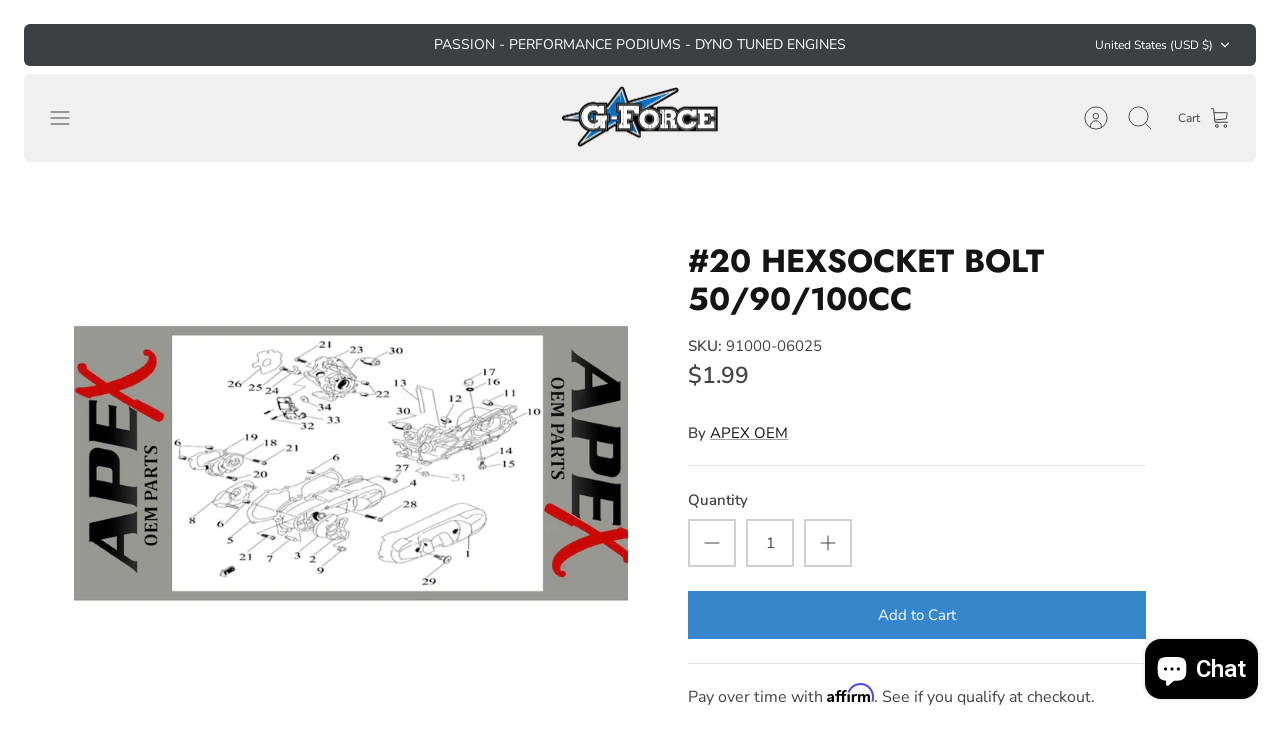

--- FILE ---
content_type: text/javascript; charset=utf-8
request_url: https://www.gforcemx.com/products/genuine-apex-oem-parts-20-hexsocket-bolt-50-90-100cc.js
body_size: 705
content:
{"id":5949322330264,"title":"#20 HexSocket Bolt 50\/90\/100cc","handle":"genuine-apex-oem-parts-20-hexsocket-bolt-50-90-100cc","description":"\u003cp\u003eGenuine Apex OEM PARTS\u003c\/p\u003e","published_at":"2020-10-18T17:53:30-04:00","created_at":"2020-10-18T17:53:31-04:00","vendor":"APEX OEM","type":"CRANCASE-APEX-XTREME","tags":["ApexXtreme OEM PARTS"],"price":199,"price_min":199,"price_max":199,"available":true,"price_varies":false,"compare_at_price":null,"compare_at_price_min":0,"compare_at_price_max":0,"compare_at_price_varies":false,"variants":[{"id":36954782531736,"title":"Default Title","option1":"Default Title","option2":null,"option3":null,"sku":"91000-06025","requires_shipping":true,"taxable":true,"featured_image":{"id":21958134562968,"product_id":5949322330264,"position":1,"created_at":"2020-10-31T21:37:57-04:00","updated_at":"2025-06-13T15:43:38-04:00","alt":null,"width":1200,"height":1200,"src":"https:\/\/cdn.shopify.com\/s\/files\/1\/0044\/4933\/7437\/products\/CRANKCASE-APEX-1_a739cd85-3785-4796-b5a5-b0b834727298.jpg?v=1749843818","variant_ids":[36954782531736]},"available":true,"name":"#20 HexSocket Bolt 50\/90\/100cc","public_title":null,"options":["Default Title"],"price":199,"weight":227,"compare_at_price":null,"inventory_management":"shopify","barcode":null,"featured_media":{"alt":null,"id":14127012085912,"position":1,"preview_image":{"aspect_ratio":1.0,"height":1200,"width":1200,"src":"https:\/\/cdn.shopify.com\/s\/files\/1\/0044\/4933\/7437\/products\/CRANKCASE-APEX-1_a739cd85-3785-4796-b5a5-b0b834727298.jpg?v=1749843818"}},"requires_selling_plan":false,"selling_plan_allocations":[]}],"images":["\/\/cdn.shopify.com\/s\/files\/1\/0044\/4933\/7437\/products\/CRANKCASE-APEX-1_a739cd85-3785-4796-b5a5-b0b834727298.jpg?v=1749843818"],"featured_image":"\/\/cdn.shopify.com\/s\/files\/1\/0044\/4933\/7437\/products\/CRANKCASE-APEX-1_a739cd85-3785-4796-b5a5-b0b834727298.jpg?v=1749843818","options":[{"name":"Title","position":1,"values":["Default Title"]}],"url":"\/products\/genuine-apex-oem-parts-20-hexsocket-bolt-50-90-100cc","media":[{"alt":null,"id":14127012085912,"position":1,"preview_image":{"aspect_ratio":1.0,"height":1200,"width":1200,"src":"https:\/\/cdn.shopify.com\/s\/files\/1\/0044\/4933\/7437\/products\/CRANKCASE-APEX-1_a739cd85-3785-4796-b5a5-b0b834727298.jpg?v=1749843818"},"aspect_ratio":1.0,"height":1200,"media_type":"image","src":"https:\/\/cdn.shopify.com\/s\/files\/1\/0044\/4933\/7437\/products\/CRANKCASE-APEX-1_a739cd85-3785-4796-b5a5-b0b834727298.jpg?v=1749843818","width":1200}],"requires_selling_plan":false,"selling_plan_groups":[]}

--- FILE ---
content_type: text/javascript;charset=utf-8
request_url: https://bgproxy.paytomorrow.com/shopify/mpe/script/4ff33f66-cd79-4960-a0bd-19e6b8995fe9?shop=gforcemx-com.myshopify.com
body_size: -36
content:
console.log('');

--- FILE ---
content_type: text/javascript
request_url: https://www.gforcemx.com/cdn/shop/t/106/compiled_assets/scripts.js?v=49988
body_size: -264
content:
(function(){var __sections__={};(function(){for(var i=0,s=document.getElementById("sections-script").getAttribute("data-sections").split(",");i<s.length;i++)__sections__[s[i]]=!0})(),function(){if(__sections__["related-products"])try{var loadRelatedProductsIntoSection=function(){var relatedProductsSection=document.querySelector(".related-products");if(relatedProductsSection!==null){var request=new XMLHttpRequest;request.open("GET",relatedProductsSection.dataset.url),request.onload=function(){if(request.status>=200&&request.status<300){var container=document.createElement("div");container.innerHTML=request.response,relatedProductsSection.innerHTML=container.querySelector(".related-products").innerHTML,theme.initAnimateOnScroll()}},request.send()}};document.addEventListener("shopify:section:load",function(event){document.querySelector('[data-section-id="'+event.detail.sectionId+'"].related-products')&&loadRelatedProductsIntoSection()}),loadRelatedProductsIntoSection()}catch(e){console.error(e)}}()})();
//# sourceMappingURL=/cdn/shop/t/106/compiled_assets/scripts.js.map?v=49988


--- FILE ---
content_type: application/javascript; charset=utf-8
request_url: https://gforcemx-com.myconvermax.com/static/search.min.js
body_size: 157012
content:
(()=>{var GB=(Ju,oi)=>()=>(oi||Ju((oi={exports:{}}).exports,oi),oi.exports);var QB=GB((wr,Er)=>{/*!
 * gforcemx-com/search.js
 * Fri, 23 Jan 2026 16:00:25 GMT
 *//*!
 * Convermax® Site Search plugin.
 *
 * Copyright(c) 2016-present, CONVERMAX CORP.
 * convermax.com
 * support@convermax.com
 */window.Convermax=window.Convermax||{};!window.Convermax.loaded&&!window.Convermax.devScriptEnabled?(window.Convermax.loaded=!0,(()=>{"use strict";var SE,bE,NE,CE,kE,xE,IE,TE,RE,PE,FE,AE,OE,VE,DE,ME,LE,jE,UE,BE,zE,HE,qE,$E,WE,GE,QE,KE,YE,JE,ZE,XE,eS,tS,nS,rS,iS,oS,lS,aS,sS,cS,uS,dS,mS,fS,hS,pS,gS,vS,_S,yS,wS,ES,SS;var Ju={992:((e,t,r)=>{e.exports=r(7091)}),1990:((e,t,r)=>{e.exports=r(9654)}),2635:((e,t)=>{/**
 * @license React
 * scheduler.production.min.js
 *
 * Copyright (c) Facebook, Inc. and its affiliates.
 *
 * This source code is licensed under the MIT license found in the
 * LICENSE file in the root directory of this source tree.
 */function r(J,re){var me=J.length;J.push(re);e:for(;0<me;){var Se=me-1>>>1,U=J[Se];if(0<c(U,re))J[Se]=re,J[me]=U,me=Se;else break e}}function o(J){return J.length===0?null:J[0]}function a(J){if(J.length===0)return null;var re=J[0],me=J.pop();if(me!==re){J[0]=me;e:for(var Se=0,U=J.length,Z=U>>>1;Se<Z;){var fe=2*(Se+1)-1,se=J[fe],de=fe+1,he=J[de];if(0>c(se,me))de<U&&0>c(he,se)?(J[Se]=he,J[de]=me,Se=de):(J[Se]=se,J[fe]=me,Se=fe);else if(de<U&&0>c(he,me))J[Se]=he,J[de]=me,Se=de;else break e}}return re}function c(J,re){var me=J.sortIndex-re.sortIndex;return me!==0?me:J.id-re.id}if(typeof performance=="object"&&typeof performance.now=="function"){var d=performance;t.unstable_now=function(){return d.now()}}else{var p=Date,f=p.now();t.unstable_now=function(){return p.now()-f}}var m=[],y=[],v=1,E=null,S=3,C=!1,k=!1,x=!1,T=typeof setTimeout=="function"?setTimeout:null,I=typeof clearTimeout=="function"?clearTimeout:null,P=typeof setImmediate!="undefined"?setImmediate:null;typeof navigator!="undefined"&&navigator.scheduling!==void 0&&navigator.scheduling.isInputPending!==void 0&&navigator.scheduling.isInputPending.bind(navigator.scheduling);function A(J){for(var re=o(y);re!==null;){if(re.callback===null)a(y);else if(re.startTime<=J)a(y),re.sortIndex=re.expirationTime,r(m,re);else break;re=o(y)}}function O(J){if(x=!1,A(J),!k)if(o(m)!==null)k=!0,Te(M);else{var re=o(y);re!==null&&Ue(O,re.startTime-J)}}function M(J,re){k=!1,x&&(x=!1,I(V),V=-1),C=!0;var me=S;try{for(A(re),E=o(m);E!==null&&(!(E.expirationTime>re)||J&&!Q());){var Se=E.callback;if(typeof Se=="function"){E.callback=null,S=E.priorityLevel;var U=Se(E.expirationTime<=re);re=t.unstable_now(),typeof U=="function"?E.callback=U:E===o(m)&&a(m),A(re)}else a(m);E=o(m)}if(E!==null)var Z=!0;else{var fe=o(y);fe!==null&&Ue(O,fe.startTime-re),Z=!1}return Z}finally{E=null,S=me,C=!1}}var B=!1,L=null,V=-1,H=5,Y=-1;function Q(){return!(t.unstable_now()-Y<H)}function ce(){if(L!==null){var J=t.unstable_now();Y=J;var re=!0;try{re=L(!0,J)}finally{re?pe():(B=!1,L=null)}}else B=!1}var pe;if(typeof P=="function")pe=function(){P(ce)};else if(typeof MessageChannel!="undefined"){var ve=new MessageChannel,De=ve.port2;ve.port1.onmessage=ce,pe=function(){De.postMessage(null)}}else pe=function(){T(ce,0)};function Te(J){L=J,B||(B=!0,pe())}function Ue(J,re){V=T(function(){J(t.unstable_now())},re)}t.unstable_IdlePriority=5,t.unstable_ImmediatePriority=1,t.unstable_LowPriority=4,t.unstable_NormalPriority=3,t.unstable_Profiling=null,t.unstable_UserBlockingPriority=2,t.unstable_cancelCallback=function(J){J.callback=null},t.unstable_continueExecution=function(){k||C||(k=!0,Te(M))},t.unstable_forceFrameRate=function(J){0>J||125<J?console.error("forceFrameRate takes a positive int between 0 and 125, forcing frame rates higher than 125 fps is not supported"):H=0<J?Math.floor(1e3/J):5},t.unstable_getCurrentPriorityLevel=function(){return S},t.unstable_getFirstCallbackNode=function(){return o(m)},t.unstable_next=function(J){switch(S){case 1:case 2:case 3:var re=3;break;default:re=S}var me=S;S=re;try{return J()}finally{S=me}},t.unstable_pauseExecution=function(){},t.unstable_requestPaint=function(){},t.unstable_runWithPriority=function(J,re){switch(J){case 1:case 2:case 3:case 4:case 5:break;default:J=3}var me=S;S=J;try{return re()}finally{S=me}},t.unstable_scheduleCallback=function(J,re,me){var Se=t.unstable_now();switch(typeof me=="object"&&me!==null?(me=me.delay,me=typeof me=="number"&&0<me?Se+me:Se):me=Se,J){case 1:var U=-1;break;case 2:U=250;break;case 5:U=1073741823;break;case 4:U=1e4;break;default:U=5e3}return U=me+U,J={id:v++,callback:re,priorityLevel:J,startTime:me,expirationTime:U,sortIndex:-1},me>Se?(J.sortIndex=me,r(y,J),o(m)===null&&J===o(y)&&(x?(I(V),V=-1):x=!0,Ue(O,me-Se))):(J.sortIndex=U,r(m,J),k||C||(k=!0,Te(M))),J},t.unstable_shouldYield=Q,t.unstable_wrapCallback=function(J){var re=S;return function(){var me=S;S=re;try{return J.apply(this,arguments)}finally{S=me}}}}),3291:((e,t,r)=>{/**
 * @license React
 * react-dom.production.min.js
 *
 * Copyright (c) Facebook, Inc. and its affiliates.
 *
 * This source code is licensed under the MIT license found in the
 * LICENSE file in the root directory of this source tree.
 */var o=r(992),a=r(4886);function c(n){for(var i="https://reactjs.org/docs/error-decoder.html?invariant="+n,s=1;s<arguments.length;s++)i+="&args[]="+encodeURIComponent(arguments[s]);return"Minified React error #"+n+"; visit "+i+" for the full message or use the non-minified dev environment for full errors and additional helpful warnings."}var d=new Set,p={};function f(n,i){m(n,i),m(n+"Capture",i)}function m(n,i){for(p[n]=i,n=0;n<i.length;n++)d.add(i[n])}var y=!(typeof window=="undefined"||typeof window.document=="undefined"||typeof window.document.createElement=="undefined"),v=Object.prototype.hasOwnProperty,E=/^[:A-Z_a-z\u00C0-\u00D6\u00D8-\u00F6\u00F8-\u02FF\u0370-\u037D\u037F-\u1FFF\u200C-\u200D\u2070-\u218F\u2C00-\u2FEF\u3001-\uD7FF\uF900-\uFDCF\uFDF0-\uFFFD][:A-Z_a-z\u00C0-\u00D6\u00D8-\u00F6\u00F8-\u02FF\u0370-\u037D\u037F-\u1FFF\u200C-\u200D\u2070-\u218F\u2C00-\u2FEF\u3001-\uD7FF\uF900-\uFDCF\uFDF0-\uFFFD\-.0-9\u00B7\u0300-\u036F\u203F-\u2040]*$/,S={},C={};function k(n){return v.call(C,n)?!0:v.call(S,n)?!1:E.test(n)?C[n]=!0:(S[n]=!0,!1)}function x(n,i,s,u){if(s!==null&&s.type===0)return!1;switch(typeof i){case"function":case"symbol":return!0;case"boolean":return u?!1:s!==null?!s.acceptsBooleans:(n=n.toLowerCase().slice(0,5),n!=="data-"&&n!=="aria-");default:return!1}}function T(n,i,s,u){if(i===null||typeof i=="undefined"||x(n,i,s,u))return!0;if(u)return!1;if(s!==null)switch(s.type){case 3:return!i;case 4:return i===!1;case 5:return isNaN(i);case 6:return isNaN(i)||1>i}return!1}function I(n,i,s,u,w,N,R){this.acceptsBooleans=i===2||i===3||i===4,this.attributeName=u,this.attributeNamespace=w,this.mustUseProperty=s,this.propertyName=n,this.type=i,this.sanitizeURL=N,this.removeEmptyString=R}var P={};"children dangerouslySetInnerHTML defaultValue defaultChecked innerHTML suppressContentEditableWarning suppressHydrationWarning style".split(" ").forEach(function(n){P[n]=new I(n,0,!1,n,null,!1,!1)}),[["acceptCharset","accept-charset"],["className","class"],["htmlFor","for"],["httpEquiv","http-equiv"]].forEach(function(n){var i=n[0];P[i]=new I(i,1,!1,n[1],null,!1,!1)}),["contentEditable","draggable","spellCheck","value"].forEach(function(n){P[n]=new I(n,2,!1,n.toLowerCase(),null,!1,!1)}),["autoReverse","externalResourcesRequired","focusable","preserveAlpha"].forEach(function(n){P[n]=new I(n,2,!1,n,null,!1,!1)}),"allowFullScreen async autoFocus autoPlay controls default defer disabled disablePictureInPicture disableRemotePlayback formNoValidate hidden loop noModule noValidate open playsInline readOnly required reversed scoped seamless itemScope".split(" ").forEach(function(n){P[n]=new I(n,3,!1,n.toLowerCase(),null,!1,!1)}),["checked","multiple","muted","selected"].forEach(function(n){P[n]=new I(n,3,!0,n,null,!1,!1)}),["capture","download"].forEach(function(n){P[n]=new I(n,4,!1,n,null,!1,!1)}),["cols","rows","size","span"].forEach(function(n){P[n]=new I(n,6,!1,n,null,!1,!1)}),["rowSpan","start"].forEach(function(n){P[n]=new I(n,5,!1,n.toLowerCase(),null,!1,!1)});var A=/[\-:]([a-z])/g;function O(n){return n[1].toUpperCase()}"accent-height alignment-baseline arabic-form baseline-shift cap-height clip-path clip-rule color-interpolation color-interpolation-filters color-profile color-rendering dominant-baseline enable-background fill-opacity fill-rule flood-color flood-opacity font-family font-size font-size-adjust font-stretch font-style font-variant font-weight glyph-name glyph-orientation-horizontal glyph-orientation-vertical horiz-adv-x horiz-origin-x image-rendering letter-spacing lighting-color marker-end marker-mid marker-start overline-position overline-thickness paint-order panose-1 pointer-events rendering-intent shape-rendering stop-color stop-opacity strikethrough-position strikethrough-thickness stroke-dasharray stroke-dashoffset stroke-linecap stroke-linejoin stroke-miterlimit stroke-opacity stroke-width text-anchor text-decoration text-rendering underline-position underline-thickness unicode-bidi unicode-range units-per-em v-alphabetic v-hanging v-ideographic v-mathematical vector-effect vert-adv-y vert-origin-x vert-origin-y word-spacing writing-mode xmlns:xlink x-height".split(" ").forEach(function(n){var i=n.replace(A,O);P[i]=new I(i,1,!1,n,null,!1,!1)}),"xlink:actuate xlink:arcrole xlink:role xlink:show xlink:title xlink:type".split(" ").forEach(function(n){var i=n.replace(A,O);P[i]=new I(i,1,!1,n,"http://www.w3.org/1999/xlink",!1,!1)}),["xml:base","xml:lang","xml:space"].forEach(function(n){var i=n.replace(A,O);P[i]=new I(i,1,!1,n,"http://www.w3.org/XML/1998/namespace",!1,!1)}),["tabIndex","crossOrigin"].forEach(function(n){P[n]=new I(n,1,!1,n.toLowerCase(),null,!1,!1)}),P.xlinkHref=new I("xlinkHref",1,!1,"xlink:href","http://www.w3.org/1999/xlink",!0,!1),["src","href","action","formAction"].forEach(function(n){P[n]=new I(n,1,!1,n.toLowerCase(),null,!0,!0)});function M(n,i,s,u){var w=P.hasOwnProperty(i)?P[i]:null;(w!==null?w.type!==0:u||!(2<i.length)||i[0]!=="o"&&i[0]!=="O"||i[1]!=="n"&&i[1]!=="N")&&(T(i,s,w,u)&&(s=null),u||w===null?k(i)&&(s===null?n.removeAttribute(i):n.setAttribute(i,""+s)):w.mustUseProperty?n[w.propertyName]=s===null?w.type===3?!1:"":s:(i=w.attributeName,u=w.attributeNamespace,s===null?n.removeAttribute(i):(w=w.type,s=w===3||w===4&&s===!0?"":""+s,u?n.setAttributeNS(u,i,s):n.setAttribute(i,s))))}var B=o.__SECRET_INTERNALS_DO_NOT_USE_OR_YOU_WILL_BE_FIRED,L=Symbol.for("react.element"),V=Symbol.for("react.portal"),H=Symbol.for("react.fragment"),Y=Symbol.for("react.strict_mode"),Q=Symbol.for("react.profiler"),ce=Symbol.for("react.provider"),pe=Symbol.for("react.context"),ve=Symbol.for("react.forward_ref"),De=Symbol.for("react.suspense"),Te=Symbol.for("react.suspense_list"),Ue=Symbol.for("react.memo"),J=Symbol.for("react.lazy");Symbol.for("react.scope"),Symbol.for("react.debug_trace_mode");var re=Symbol.for("react.offscreen");Symbol.for("react.legacy_hidden"),Symbol.for("react.cache"),Symbol.for("react.tracing_marker");var me=Symbol.iterator;function Se(n){return n===null||typeof n!="object"?null:(n=me&&n[me]||n["@@iterator"],typeof n=="function"?n:null)}var U=Object.assign,Z;function fe(n){if(Z===void 0)try{throw Error()}catch(s){var i=s.stack.trim().match(/\n( *(at )?)/);Z=i&&i[1]||""}return`
`+Z+n}var se=!1;function de(n,i){if(!n||se)return"";se=!0;var s=Error.prepareStackTrace;Error.prepareStackTrace=void 0;try{if(i)if(i=function(){throw Error()},Object.defineProperty(i.prototype,"props",{set:function(){throw Error()}}),typeof Reflect=="object"&&Reflect.construct){try{Reflect.construct(i,[])}catch(G){var u=G}Reflect.construct(n,[],i)}else{try{i.call()}catch(G){u=G}n.call(i.prototype)}else{try{throw Error()}catch(G){u=G}n()}}catch(G){if(G&&u&&typeof G.stack=="string"){for(var w=G.stack.split(`
`),N=u.stack.split(`
`),R=w.length-1,D=N.length-1;1<=R&&0<=D&&w[R]!==N[D];)D--;for(;1<=R&&0<=D;R--,D--)if(w[R]!==N[D]){if(R!==1||D!==1)do if(R--,D--,0>D||w[R]!==N[D]){var j=`
`+w[R].replace(" at new "," at ");return n.displayName&&j.includes("<anonymous>")&&(j=j.replace("<anonymous>",n.displayName)),j}while(1<=R&&0<=D);break}}}finally{se=!1,Error.prepareStackTrace=s}return(n=n?n.displayName||n.name:"")?fe(n):""}function he(n){switch(n.tag){case 5:return fe(n.type);case 16:return fe("Lazy");case 13:return fe("Suspense");case 19:return fe("SuspenseList");case 0:case 2:case 15:return n=de(n.type,!1),n;case 11:return n=de(n.type.render,!1),n;case 1:return n=de(n.type,!0),n;default:return""}}function ke(n){if(n==null)return null;if(typeof n=="function")return n.displayName||n.name||null;if(typeof n=="string")return n;switch(n){case H:return"Fragment";case V:return"Portal";case Q:return"Profiler";case Y:return"StrictMode";case De:return"Suspense";case Te:return"SuspenseList"}if(typeof n=="object")switch(n.$$typeof){case pe:return(n.displayName||"Context")+".Consumer";case ce:return(n._context.displayName||"Context")+".Provider";case ve:var i=n.render;return n=n.displayName,n||(n=i.displayName||i.name||"",n=n!==""?"ForwardRef("+n+")":"ForwardRef"),n;case Ue:return i=n.displayName||null,i!==null?i:ke(n.type)||"Memo";case J:i=n._payload,n=n._init;try{return ke(n(i))}catch(s){}}return null}function xe(n){var i=n.type;switch(n.tag){case 24:return"Cache";case 9:return(i.displayName||"Context")+".Consumer";case 10:return(i._context.displayName||"Context")+".Provider";case 18:return"DehydratedFragment";case 11:return n=i.render,n=n.displayName||n.name||"",i.displayName||(n!==""?"ForwardRef("+n+")":"ForwardRef");case 7:return"Fragment";case 5:return i;case 4:return"Portal";case 3:return"Root";case 6:return"Text";case 16:return ke(i);case 8:return i===Y?"StrictMode":"Mode";case 22:return"Offscreen";case 12:return"Profiler";case 21:return"Scope";case 13:return"Suspense";case 19:return"SuspenseList";case 25:return"TracingMarker";case 1:case 0:case 17:case 2:case 14:case 15:if(typeof i=="function")return i.displayName||i.name||null;if(typeof i=="string")return i}return null}function be(n){switch(typeof n){case"boolean":case"number":case"string":case"undefined":return n;case"object":return n;default:return""}}function Ye(n){var i=n.type;return(n=n.nodeName)&&n.toLowerCase()==="input"&&(i==="checkbox"||i==="radio")}function at(n){var i=Ye(n)?"checked":"value",s=Object.getOwnPropertyDescriptor(n.constructor.prototype,i),u=""+n[i];if(!n.hasOwnProperty(i)&&typeof s!="undefined"&&typeof s.get=="function"&&typeof s.set=="function"){var w=s.get,N=s.set;return Object.defineProperty(n,i,{configurable:!0,get:function(){return w.call(this)},set:function(R){u=""+R,N.call(this,R)}}),Object.defineProperty(n,i,{enumerable:s.enumerable}),{getValue:function(){return u},setValue:function(R){u=""+R},stopTracking:function(){n._valueTracker=null,delete n[i]}}}}function ue(n){n._valueTracker||(n._valueTracker=at(n))}function Le(n){if(!n)return!1;var i=n._valueTracker;if(!i)return!0;var s=i.getValue(),u="";return n&&(u=Ye(n)?n.checked?"true":"false":n.value),n=u,n!==s?(i.setValue(n),!0):!1}function je(n){if(n=n||(typeof document!="undefined"?document:void 0),typeof n=="undefined")return null;try{return n.activeElement||n.body}catch(i){return n.body}}function We(n,i){var s=i.checked;return U({},i,{defaultChecked:void 0,defaultValue:void 0,value:void 0,checked:s!=null?s:n._wrapperState.initialChecked})}function Ge(n,i){var s=i.defaultValue==null?"":i.defaultValue,u=i.checked!=null?i.checked:i.defaultChecked;s=be(i.value!=null?i.value:s),n._wrapperState={initialChecked:u,initialValue:s,controlled:i.type==="checkbox"||i.type==="radio"?i.checked!=null:i.value!=null}}function qe(n,i){i=i.checked,i!=null&&M(n,"checked",i,!1)}function tt(n,i){qe(n,i);var s=be(i.value),u=i.type;if(s!=null)u==="number"?(s===0&&n.value===""||n.value!=s)&&(n.value=""+s):n.value!==""+s&&(n.value=""+s);else if(u==="submit"||u==="reset"){n.removeAttribute("value");return}i.hasOwnProperty("value")?dr(n,i.type,s):i.hasOwnProperty("defaultValue")&&dr(n,i.type,be(i.defaultValue)),i.checked==null&&i.defaultChecked!=null&&(n.defaultChecked=!!i.defaultChecked)}function kt(n,i,s){if(i.hasOwnProperty("value")||i.hasOwnProperty("defaultValue")){var u=i.type;if(!(u!=="submit"&&u!=="reset"||i.value!==void 0&&i.value!==null))return;i=""+n._wrapperState.initialValue,s||i===n.value||(n.value=i),n.defaultValue=i}s=n.name,s!==""&&(n.name=""),n.defaultChecked=!!n._wrapperState.initialChecked,s!==""&&(n.name=s)}function dr(n,i,s){(i!=="number"||je(n.ownerDocument)!==n)&&(s==null?n.defaultValue=""+n._wrapperState.initialValue:n.defaultValue!==""+s&&(n.defaultValue=""+s))}var Lr=Array.isArray;function Pn(n,i,s,u){if(n=n.options,i){i={};for(var w=0;w<s.length;w++)i["$"+s[w]]=!0;for(s=0;s<n.length;s++)w=i.hasOwnProperty("$"+n[s].value),n[s].selected!==w&&(n[s].selected=w),w&&u&&(n[s].defaultSelected=!0)}else{for(s=""+be(s),i=null,w=0;w<n.length;w++){if(n[w].value===s){n[w].selected=!0,u&&(n[w].defaultSelected=!0);return}i!==null||n[w].disabled||(i=n[w])}i!==null&&(i.selected=!0)}}function gh(n,i){if(i.dangerouslySetInnerHTML!=null)throw Error(c(91));return U({},i,{value:void 0,defaultValue:void 0,children:""+n._wrapperState.initialValue})}function bS(n,i){var s=i.value;if(s==null){if(s=i.children,i=i.defaultValue,s!=null){if(i!=null)throw Error(c(92));if(Lr(s)){if(1<s.length)throw Error(c(93));s=s[0]}i=s}i==null&&(i=""),s=i}n._wrapperState={initialValue:be(s)}}function NS(n,i){var s=be(i.value),u=be(i.defaultValue);s!=null&&(s=""+s,s!==n.value&&(n.value=s),i.defaultValue==null&&n.defaultValue!==s&&(n.defaultValue=s)),u!=null&&(n.defaultValue=""+u)}function CS(n){var i=n.textContent;i===n._wrapperState.initialValue&&i!==""&&i!==null&&(n.value=i)}function kS(n){switch(n){case"svg":return"http://www.w3.org/2000/svg";case"math":return"http://www.w3.org/1998/Math/MathML";default:return"http://www.w3.org/1999/xhtml"}}function vh(n,i){return n==null||n==="http://www.w3.org/1999/xhtml"?kS(i):n==="http://www.w3.org/2000/svg"&&i==="foreignObject"?"http://www.w3.org/1999/xhtml":n}var Hc,xS=(function(n){return typeof MSApp!="undefined"&&MSApp.execUnsafeLocalFunction?function(i,s,u,w){MSApp.execUnsafeLocalFunction(function(){return n(i,s,u,w)})}:n})(function(n,i){if(n.namespaceURI!=="http://www.w3.org/2000/svg"||"innerHTML"in n)n.innerHTML=i;else{for(Hc=Hc||document.createElement("div"),Hc.innerHTML="<svg>"+i.valueOf().toString()+"</svg>",i=Hc.firstChild;n.firstChild;)n.removeChild(n.firstChild);for(;i.firstChild;)n.appendChild(i.firstChild)}});function la(n,i){if(i){var s=n.firstChild;if(s&&s===n.lastChild&&s.nodeType===3){s.nodeValue=i;return}}n.textContent=i}var aa={animationIterationCount:!0,aspectRatio:!0,borderImageOutset:!0,borderImageSlice:!0,borderImageWidth:!0,boxFlex:!0,boxFlexGroup:!0,boxOrdinalGroup:!0,columnCount:!0,columns:!0,flex:!0,flexGrow:!0,flexPositive:!0,flexShrink:!0,flexNegative:!0,flexOrder:!0,gridArea:!0,gridRow:!0,gridRowEnd:!0,gridRowSpan:!0,gridRowStart:!0,gridColumn:!0,gridColumnEnd:!0,gridColumnSpan:!0,gridColumnStart:!0,fontWeight:!0,lineClamp:!0,lineHeight:!0,opacity:!0,order:!0,orphans:!0,tabSize:!0,widows:!0,zIndex:!0,zoom:!0,fillOpacity:!0,floodOpacity:!0,stopOpacity:!0,strokeDasharray:!0,strokeDashoffset:!0,strokeMiterlimit:!0,strokeOpacity:!0,strokeWidth:!0},Jj=["Webkit","ms","Moz","O"];Object.keys(aa).forEach(function(n){Jj.forEach(function(i){i=i+n.charAt(0).toUpperCase()+n.substring(1),aa[i]=aa[n]})});function IS(n,i,s){return i==null||typeof i=="boolean"||i===""?"":s||typeof i!="number"||i===0||aa.hasOwnProperty(n)&&aa[n]?(""+i).trim():i+"px"}function TS(n,i){n=n.style;for(var s in i)if(i.hasOwnProperty(s)){var u=s.indexOf("--")===0,w=IS(s,i[s],u);s==="float"&&(s="cssFloat"),u?n.setProperty(s,w):n[s]=w}}var Zj=U({menuitem:!0},{area:!0,base:!0,br:!0,col:!0,embed:!0,hr:!0,img:!0,input:!0,keygen:!0,link:!0,meta:!0,param:!0,source:!0,track:!0,wbr:!0});function _h(n,i){if(i){if(Zj[n]&&(i.children!=null||i.dangerouslySetInnerHTML!=null))throw Error(c(137,n));if(i.dangerouslySetInnerHTML!=null){if(i.children!=null)throw Error(c(60));if(typeof i.dangerouslySetInnerHTML!="object"||!("__html"in i.dangerouslySetInnerHTML))throw Error(c(61))}if(i.style!=null&&typeof i.style!="object")throw Error(c(62))}}function yh(n,i){if(n.indexOf("-")===-1)return typeof i.is=="string";switch(n){case"annotation-xml":case"color-profile":case"font-face":case"font-face-src":case"font-face-uri":case"font-face-format":case"font-face-name":case"missing-glyph":return!1;default:return!0}}var wh=null;function Eh(n){return n=n.target||n.srcElement||window,n.correspondingUseElement&&(n=n.correspondingUseElement),n.nodeType===3?n.parentNode:n}var Sh=null,xo=null,Io=null;function RS(n){if(n=Ta(n)){if(typeof Sh!="function")throw Error(c(280));var i=n.stateNode;i&&(i=mu(i),Sh(n.stateNode,n.type,i))}}function PS(n){xo?Io?Io.push(n):Io=[n]:xo=n}function FS(){if(xo){var n=xo,i=Io;if(Io=xo=null,RS(n),i)for(n=0;n<i.length;n++)RS(i[n])}}function AS(n,i){return n(i)}function OS(){}var bh=!1;function VS(n,i,s){if(bh)return n(i,s);bh=!0;try{return AS(n,i,s)}finally{bh=!1,(xo!==null||Io!==null)&&(OS(),FS())}}function sa(n,i){var s=n.stateNode;if(s===null)return null;var u=mu(s);if(u===null)return null;s=u[i];e:switch(i){case"onClick":case"onClickCapture":case"onDoubleClick":case"onDoubleClickCapture":case"onMouseDown":case"onMouseDownCapture":case"onMouseMove":case"onMouseMoveCapture":case"onMouseUp":case"onMouseUpCapture":case"onMouseEnter":(u=!u.disabled)||(n=n.type,u=!(n==="button"||n==="input"||n==="select"||n==="textarea")),n=!u;break e;default:n=!1}if(n)return null;if(s&&typeof s!="function")throw Error(c(231,i,typeof s));return s}var Nh=!1;if(y)try{var ca={};Object.defineProperty(ca,"passive",{get:function(){Nh=!0}}),window.addEventListener("test",ca,ca),window.removeEventListener("test",ca,ca)}catch(n){Nh=!1}function Xj(n,i,s,u,w,N,R,D,j){var G=Array.prototype.slice.call(arguments,3);try{i.apply(s,G)}catch(ee){this.onError(ee)}}var ua=!1,qc=null,$c=!1,Ch=null,eU={onError:function(n){ua=!0,qc=n}};function tU(n,i,s,u,w,N,R,D,j){ua=!1,qc=null,Xj.apply(eU,arguments)}function nU(n,i,s,u,w,N,R,D,j){if(tU.apply(this,arguments),ua){if(ua){var G=qc;ua=!1,qc=null}else throw Error(c(198));$c||($c=!0,Ch=G)}}function ki(n){var i=n,s=n;if(n.alternate)for(;i.return;)i=i.return;else{n=i;do i=n,(i.flags&4098)!==0&&(s=i.return),n=i.return;while(n)}return i.tag===3?s:null}function DS(n){if(n.tag===13){var i=n.memoizedState;if(i===null&&(n=n.alternate,n!==null&&(i=n.memoizedState)),i!==null)return i.dehydrated}return null}function MS(n){if(ki(n)!==n)throw Error(c(188))}function rU(n){var i=n.alternate;if(!i){if(i=ki(n),i===null)throw Error(c(188));return i!==n?null:n}for(var s=n,u=i;;){var w=s.return;if(w===null)break;var N=w.alternate;if(N===null){if(u=w.return,u!==null){s=u;continue}break}if(w.child===N.child){for(N=w.child;N;){if(N===s)return MS(w),n;if(N===u)return MS(w),i;N=N.sibling}throw Error(c(188))}if(s.return!==u.return)s=w,u=N;else{for(var R=!1,D=w.child;D;){if(D===s){R=!0,s=w,u=N;break}if(D===u){R=!0,u=w,s=N;break}D=D.sibling}if(!R){for(D=N.child;D;){if(D===s){R=!0,s=N,u=w;break}if(D===u){R=!0,u=N,s=w;break}D=D.sibling}if(!R)throw Error(c(189))}}if(s.alternate!==u)throw Error(c(190))}if(s.tag!==3)throw Error(c(188));return s.stateNode.current===s?n:i}function LS(n){return n=rU(n),n!==null?jS(n):null}function jS(n){if(n.tag===5||n.tag===6)return n;for(n=n.child;n!==null;){var i=jS(n);if(i!==null)return i;n=n.sibling}return null}var US=a.unstable_scheduleCallback,BS=a.unstable_cancelCallback,iU=a.unstable_shouldYield,oU=a.unstable_requestPaint,pt=a.unstable_now,lU=a.unstable_getCurrentPriorityLevel,kh=a.unstable_ImmediatePriority,zS=a.unstable_UserBlockingPriority,Wc=a.unstable_NormalPriority,aU=a.unstable_LowPriority,HS=a.unstable_IdlePriority,Gc=null,Jn=null;function sU(n){if(Jn&&typeof Jn.onCommitFiberRoot=="function")try{Jn.onCommitFiberRoot(Gc,n,void 0,(n.current.flags&128)===128)}catch(i){}}var Fn=Math.clz32?Math.clz32:dU,cU=Math.log,uU=Math.LN2;function dU(n){return n>>>=0,n===0?32:31-(cU(n)/uU|0)|0}var Qc=64,Kc=4194304;function da(n){switch(n&-n){case 1:return 1;case 2:return 2;case 4:return 4;case 8:return 8;case 16:return 16;case 32:return 32;case 64:case 128:case 256:case 512:case 1024:case 2048:case 4096:case 8192:case 16384:case 32768:case 65536:case 131072:case 262144:case 524288:case 1048576:case 2097152:return n&4194240;case 4194304:case 8388608:case 16777216:case 33554432:case 67108864:return n&130023424;case 134217728:return 134217728;case 268435456:return 268435456;case 536870912:return 536870912;case 1073741824:return 1073741824;default:return n}}function Yc(n,i){var s=n.pendingLanes;if(s===0)return 0;var u=0,w=n.suspendedLanes,N=n.pingedLanes,R=s&268435455;if(R!==0){var D=R&~w;D!==0?u=da(D):(N&=R,N!==0&&(u=da(N)))}else R=s&~w,R!==0?u=da(R):N!==0&&(u=da(N));if(u===0)return 0;if(i!==0&&i!==u&&(i&w)===0&&(w=u&-u,N=i&-i,w>=N||w===16&&(N&4194240)!==0))return i;if((u&4)!==0&&(u|=s&16),i=n.entangledLanes,i!==0)for(n=n.entanglements,i&=u;0<i;)s=31-Fn(i),w=1<<s,u|=n[s],i&=~w;return u}function mU(n,i){switch(n){case 1:case 2:case 4:return i+250;case 8:case 16:case 32:case 64:case 128:case 256:case 512:case 1024:case 2048:case 4096:case 8192:case 16384:case 32768:case 65536:case 131072:case 262144:case 524288:case 1048576:case 2097152:return i+5e3;case 4194304:case 8388608:case 16777216:case 33554432:case 67108864:return-1;case 134217728:case 268435456:case 536870912:case 1073741824:return-1;default:return-1}}function fU(n,i){for(var s=n.suspendedLanes,u=n.pingedLanes,w=n.expirationTimes,N=n.pendingLanes;0<N;){var R=31-Fn(N),D=1<<R,j=w[R];j===-1?((D&s)===0||(D&u)!==0)&&(w[R]=mU(D,i)):j<=i&&(n.expiredLanes|=D),N&=~D}}function xh(n){return n=n.pendingLanes&-1073741825,n!==0?n:n&1073741824?1073741824:0}function qS(){var n=Qc;return Qc<<=1,(Qc&4194240)===0&&(Qc=64),n}function Ih(n){for(var i=[],s=0;31>s;s++)i.push(n);return i}function ma(n,i,s){n.pendingLanes|=i,i!==536870912&&(n.suspendedLanes=0,n.pingedLanes=0),n=n.eventTimes,i=31-Fn(i),n[i]=s}function hU(n,i){var s=n.pendingLanes&~i;n.pendingLanes=i,n.suspendedLanes=0,n.pingedLanes=0,n.expiredLanes&=i,n.mutableReadLanes&=i,n.entangledLanes&=i,i=n.entanglements;var u=n.eventTimes;for(n=n.expirationTimes;0<s;){var w=31-Fn(s),N=1<<w;i[w]=0,u[w]=-1,n[w]=-1,s&=~N}}function Th(n,i){var s=n.entangledLanes|=i;for(n=n.entanglements;s;){var u=31-Fn(s),w=1<<u;w&i|n[u]&i&&(n[u]|=i),s&=~w}}var Je=0;function $S(n){return n&=-n,1<n?4<n?(n&268435455)!==0?16:536870912:4:1}var WS,Rh,GS,QS,KS,Ph=!1,Jc=[],jr=null,Ur=null,Br=null,fa=new Map,ha=new Map,zr=[],pU="mousedown mouseup touchcancel touchend touchstart auxclick dblclick pointercancel pointerdown pointerup dragend dragstart drop compositionend compositionstart keydown keypress keyup input textInput copy cut paste click change contextmenu reset submit".split(" ");function YS(n,i){switch(n){case"focusin":case"focusout":jr=null;break;case"dragenter":case"dragleave":Ur=null;break;case"mouseover":case"mouseout":Br=null;break;case"pointerover":case"pointerout":fa.delete(i.pointerId);break;case"gotpointercapture":case"lostpointercapture":ha.delete(i.pointerId)}}function pa(n,i,s,u,w,N){return n===null||n.nativeEvent!==N?(n={blockedOn:i,domEventName:s,eventSystemFlags:u,nativeEvent:N,targetContainers:[w]},i!==null&&(i=Ta(i),i!==null&&Rh(i)),n):(n.eventSystemFlags|=u,i=n.targetContainers,w!==null&&i.indexOf(w)===-1&&i.push(w),n)}function gU(n,i,s,u,w){switch(i){case"focusin":return jr=pa(jr,n,i,s,u,w),!0;case"dragenter":return Ur=pa(Ur,n,i,s,u,w),!0;case"mouseover":return Br=pa(Br,n,i,s,u,w),!0;case"pointerover":var N=w.pointerId;return fa.set(N,pa(fa.get(N)||null,n,i,s,u,w)),!0;case"gotpointercapture":return N=w.pointerId,ha.set(N,pa(ha.get(N)||null,n,i,s,u,w)),!0}return!1}function JS(n){var i=xi(n.target);if(i!==null){var s=ki(i);if(s!==null){if(i=s.tag,i===13){if(i=DS(s),i!==null){n.blockedOn=i,KS(n.priority,function(){GS(s)});return}}else if(i===3&&s.stateNode.current.memoizedState.isDehydrated){n.blockedOn=s.tag===3?s.stateNode.containerInfo:null;return}}}n.blockedOn=null}function Zc(n){if(n.blockedOn!==null)return!1;for(var i=n.targetContainers;0<i.length;){var s=Ah(n.domEventName,n.eventSystemFlags,i[0],n.nativeEvent);if(s===null){s=n.nativeEvent;var u=new s.constructor(s.type,s);wh=u,s.target.dispatchEvent(u),wh=null}else return i=Ta(s),i!==null&&Rh(i),n.blockedOn=s,!1;i.shift()}return!0}function ZS(n,i,s){Zc(n)&&s.delete(i)}function vU(){Ph=!1,jr!==null&&Zc(jr)&&(jr=null),Ur!==null&&Zc(Ur)&&(Ur=null),Br!==null&&Zc(Br)&&(Br=null),fa.forEach(ZS),ha.forEach(ZS)}function ga(n,i){n.blockedOn===i&&(n.blockedOn=null,Ph||(Ph=!0,a.unstable_scheduleCallback(a.unstable_NormalPriority,vU)))}function va(n){function i(w){return ga(w,n)}if(0<Jc.length){ga(Jc[0],n);for(var s=1;s<Jc.length;s++){var u=Jc[s];u.blockedOn===n&&(u.blockedOn=null)}}for(jr!==null&&ga(jr,n),Ur!==null&&ga(Ur,n),Br!==null&&ga(Br,n),fa.forEach(i),ha.forEach(i),s=0;s<zr.length;s++)u=zr[s],u.blockedOn===n&&(u.blockedOn=null);for(;0<zr.length&&(s=zr[0],s.blockedOn===null);)JS(s),s.blockedOn===null&&zr.shift()}var To=B.ReactCurrentBatchConfig,Xc=!0;function _U(n,i,s,u){var w=Je,N=To.transition;To.transition=null;try{Je=1,Fh(n,i,s,u)}finally{Je=w,To.transition=N}}function yU(n,i,s,u){var w=Je,N=To.transition;To.transition=null;try{Je=4,Fh(n,i,s,u)}finally{Je=w,To.transition=N}}function Fh(n,i,s,u){if(Xc){var w=Ah(n,i,s,u);if(w===null)Yh(n,i,u,eu,s),YS(n,u);else if(gU(w,n,i,s,u))u.stopPropagation();else if(YS(n,u),i&4&&-1<pU.indexOf(n)){for(;w!==null;){var N=Ta(w);if(N!==null&&WS(N),N=Ah(n,i,s,u),N===null&&Yh(n,i,u,eu,s),N===w)break;w=N}w!==null&&u.stopPropagation()}else Yh(n,i,u,null,s)}}var eu=null;function Ah(n,i,s,u){if(eu=null,n=Eh(u),n=xi(n),n!==null)if(i=ki(n),i===null)n=null;else if(s=i.tag,s===13){if(n=DS(i),n!==null)return n;n=null}else if(s===3){if(i.stateNode.current.memoizedState.isDehydrated)return i.tag===3?i.stateNode.containerInfo:null;n=null}else i!==n&&(n=null);return eu=n,null}function XS(n){switch(n){case"cancel":case"click":case"close":case"contextmenu":case"copy":case"cut":case"auxclick":case"dblclick":case"dragend":case"dragstart":case"drop":case"focusin":case"focusout":case"input":case"invalid":case"keydown":case"keypress":case"keyup":case"mousedown":case"mouseup":case"paste":case"pause":case"play":case"pointercancel":case"pointerdown":case"pointerup":case"ratechange":case"reset":case"resize":case"seeked":case"submit":case"touchcancel":case"touchend":case"touchstart":case"volumechange":case"change":case"selectionchange":case"textInput":case"compositionstart":case"compositionend":case"compositionupdate":case"beforeblur":case"afterblur":case"beforeinput":case"blur":case"fullscreenchange":case"focus":case"hashchange":case"popstate":case"select":case"selectstart":return 1;case"drag":case"dragenter":case"dragexit":case"dragleave":case"dragover":case"mousemove":case"mouseout":case"mouseover":case"pointermove":case"pointerout":case"pointerover":case"scroll":case"toggle":case"touchmove":case"wheel":case"mouseenter":case"mouseleave":case"pointerenter":case"pointerleave":return 4;case"message":switch(lU()){case kh:return 1;case zS:return 4;case Wc:case aU:return 16;case HS:return 536870912;default:return 16}default:return 16}}var Hr=null,Oh=null,tu=null;function eb(){if(tu)return tu;var n,i=Oh,s=i.length,u,w="value"in Hr?Hr.value:Hr.textContent,N=w.length;for(n=0;n<s&&i[n]===w[n];n++);var R=s-n;for(u=1;u<=R&&i[s-u]===w[N-u];u++);return tu=w.slice(n,1<u?1-u:void 0)}function nu(n){var i=n.keyCode;return"charCode"in n?(n=n.charCode,n===0&&i===13&&(n=13)):n=i,n===10&&(n=13),32<=n||n===13?n:0}function ru(){return!0}function tb(){return!1}function cn(n){function i(s,u,w,N,R){this._reactName=s,this._targetInst=w,this.type=u,this.nativeEvent=N,this.target=R,this.currentTarget=null;for(var D in n)n.hasOwnProperty(D)&&(s=n[D],this[D]=s?s(N):N[D]);return this.isDefaultPrevented=(N.defaultPrevented!=null?N.defaultPrevented:N.returnValue===!1)?ru:tb,this.isPropagationStopped=tb,this}return U(i.prototype,{preventDefault:function(){this.defaultPrevented=!0;var s=this.nativeEvent;s&&(s.preventDefault?s.preventDefault():typeof s.returnValue!="unknown"&&(s.returnValue=!1),this.isDefaultPrevented=ru)},stopPropagation:function(){var s=this.nativeEvent;s&&(s.stopPropagation?s.stopPropagation():typeof s.cancelBubble!="unknown"&&(s.cancelBubble=!0),this.isPropagationStopped=ru)},persist:function(){},isPersistent:ru}),i}var Ro={eventPhase:0,bubbles:0,cancelable:0,timeStamp:function(n){return n.timeStamp||Date.now()},defaultPrevented:0,isTrusted:0},Vh=cn(Ro),_a=U({},Ro,{view:0,detail:0}),wU=cn(_a),Dh,Mh,ya,iu=U({},_a,{screenX:0,screenY:0,clientX:0,clientY:0,pageX:0,pageY:0,ctrlKey:0,shiftKey:0,altKey:0,metaKey:0,getModifierState:jh,button:0,buttons:0,relatedTarget:function(n){return n.relatedTarget===void 0?n.fromElement===n.srcElement?n.toElement:n.fromElement:n.relatedTarget},movementX:function(n){return"movementX"in n?n.movementX:(n!==ya&&(ya&&n.type==="mousemove"?(Dh=n.screenX-ya.screenX,Mh=n.screenY-ya.screenY):Mh=Dh=0,ya=n),Dh)},movementY:function(n){return"movementY"in n?n.movementY:Mh}}),nb=cn(iu),EU=U({},iu,{dataTransfer:0}),SU=cn(EU),bU=U({},_a,{relatedTarget:0}),Lh=cn(bU),NU=U({},Ro,{animationName:0,elapsedTime:0,pseudoElement:0}),CU=cn(NU),kU=U({},Ro,{clipboardData:function(n){return"clipboardData"in n?n.clipboardData:window.clipboardData}}),xU=cn(kU),IU=U({},Ro,{data:0}),rb=cn(IU),TU={Esc:"Escape",Spacebar:" ",Left:"ArrowLeft",Up:"ArrowUp",Right:"ArrowRight",Down:"ArrowDown",Del:"Delete",Win:"OS",Menu:"ContextMenu",Apps:"ContextMenu",Scroll:"ScrollLock",MozPrintableKey:"Unidentified"},RU={8:"Backspace",9:"Tab",12:"Clear",13:"Enter",16:"Shift",17:"Control",18:"Alt",19:"Pause",20:"CapsLock",27:"Escape",32:" ",33:"PageUp",34:"PageDown",35:"End",36:"Home",37:"ArrowLeft",38:"ArrowUp",39:"ArrowRight",40:"ArrowDown",45:"Insert",46:"Delete",112:"F1",113:"F2",114:"F3",115:"F4",116:"F5",117:"F6",118:"F7",119:"F8",120:"F9",121:"F10",122:"F11",123:"F12",144:"NumLock",145:"ScrollLock",224:"Meta"},PU={Alt:"altKey",Control:"ctrlKey",Meta:"metaKey",Shift:"shiftKey"};function FU(n){var i=this.nativeEvent;return i.getModifierState?i.getModifierState(n):(n=PU[n])?!!i[n]:!1}function jh(){return FU}var AU=U({},_a,{key:function(n){if(n.key){var i=TU[n.key]||n.key;if(i!=="Unidentified")return i}return n.type==="keypress"?(n=nu(n),n===13?"Enter":String.fromCharCode(n)):n.type==="keydown"||n.type==="keyup"?RU[n.keyCode]||"Unidentified":""},code:0,location:0,ctrlKey:0,shiftKey:0,altKey:0,metaKey:0,repeat:0,locale:0,getModifierState:jh,charCode:function(n){return n.type==="keypress"?nu(n):0},keyCode:function(n){return n.type==="keydown"||n.type==="keyup"?n.keyCode:0},which:function(n){return n.type==="keypress"?nu(n):n.type==="keydown"||n.type==="keyup"?n.keyCode:0}}),OU=cn(AU),VU=U({},iu,{pointerId:0,width:0,height:0,pressure:0,tangentialPressure:0,tiltX:0,tiltY:0,twist:0,pointerType:0,isPrimary:0}),ib=cn(VU),DU=U({},_a,{touches:0,targetTouches:0,changedTouches:0,altKey:0,metaKey:0,ctrlKey:0,shiftKey:0,getModifierState:jh}),MU=cn(DU),LU=U({},Ro,{propertyName:0,elapsedTime:0,pseudoElement:0}),jU=cn(LU),UU=U({},iu,{deltaX:function(n){return"deltaX"in n?n.deltaX:"wheelDeltaX"in n?-n.wheelDeltaX:0},deltaY:function(n){return"deltaY"in n?n.deltaY:"wheelDeltaY"in n?-n.wheelDeltaY:"wheelDelta"in n?-n.wheelDelta:0},deltaZ:0,deltaMode:0}),BU=cn(UU),zU=[9,13,27,32],Uh=y&&"CompositionEvent"in window,wa=null;y&&"documentMode"in document&&(wa=document.documentMode);var HU=y&&"TextEvent"in window&&!wa,ob=y&&(!Uh||wa&&8<wa&&11>=wa),lb=" ",ab=!1;function sb(n,i){switch(n){case"keyup":return zU.indexOf(i.keyCode)!==-1;case"keydown":return i.keyCode!==229;case"keypress":case"mousedown":case"focusout":return!0;default:return!1}}function cb(n){return n=n.detail,typeof n=="object"&&"data"in n?n.data:null}var Po=!1;function qU(n,i){switch(n){case"compositionend":return cb(i);case"keypress":return i.which!==32?null:(ab=!0,lb);case"textInput":return n=i.data,n===lb&&ab?null:n;default:return null}}function $U(n,i){if(Po)return n==="compositionend"||!Uh&&sb(n,i)?(n=eb(),tu=Oh=Hr=null,Po=!1,n):null;switch(n){case"paste":return null;case"keypress":if(!(i.ctrlKey||i.altKey||i.metaKey)||i.ctrlKey&&i.altKey){if(i.char&&1<i.char.length)return i.char;if(i.which)return String.fromCharCode(i.which)}return null;case"compositionend":return ob&&i.locale!=="ko"?null:i.data;default:return null}}var WU={color:!0,date:!0,datetime:!0,"datetime-local":!0,email:!0,month:!0,number:!0,password:!0,range:!0,search:!0,tel:!0,text:!0,time:!0,url:!0,week:!0};function ub(n){var i=n&&n.nodeName&&n.nodeName.toLowerCase();return i==="input"?!!WU[n.type]:i==="textarea"}function db(n,i,s,u){PS(u),i=cu(i,"onChange"),0<i.length&&(s=new Vh("onChange","change",null,s,u),n.push({event:s,listeners:i}))}var Ea=null,Sa=null;function GU(n){Tb(n,0)}function ou(n){var i=Do(n);if(Le(i))return n}function QU(n,i){if(n==="change")return i}var mb=!1;if(y){var Bh;if(y){var zh="oninput"in document;if(!zh){var fb=document.createElement("div");fb.setAttribute("oninput","return;"),zh=typeof fb.oninput=="function"}Bh=zh}else Bh=!1;mb=Bh&&(!document.documentMode||9<document.documentMode)}function hb(){Ea&&(Ea.detachEvent("onpropertychange",pb),Sa=Ea=null)}function pb(n){if(n.propertyName==="value"&&ou(Sa)){var i=[];db(i,Sa,n,Eh(n)),VS(GU,i)}}function KU(n,i,s){n==="focusin"?(hb(),Ea=i,Sa=s,Ea.attachEvent("onpropertychange",pb)):n==="focusout"&&hb()}function YU(n){if(n==="selectionchange"||n==="keyup"||n==="keydown")return ou(Sa)}function JU(n,i){if(n==="click")return ou(i)}function ZU(n,i){if(n==="input"||n==="change")return ou(i)}function XU(n,i){return n===i&&(n!==0||1/n===1/i)||n!==n&&i!==i}var An=typeof Object.is=="function"?Object.is:XU;function ba(n,i){if(An(n,i))return!0;if(typeof n!="object"||n===null||typeof i!="object"||i===null)return!1;var s=Object.keys(n),u=Object.keys(i);if(s.length!==u.length)return!1;for(u=0;u<s.length;u++){var w=s[u];if(!v.call(i,w)||!An(n[w],i[w]))return!1}return!0}function gb(n){for(;n&&n.firstChild;)n=n.firstChild;return n}function vb(n,i){var s=gb(n);n=0;for(var u;s;){if(s.nodeType===3){if(u=n+s.textContent.length,n<=i&&u>=i)return{node:s,offset:i-n};n=u}e:{for(;s;){if(s.nextSibling){s=s.nextSibling;break e}s=s.parentNode}s=void 0}s=gb(s)}}function _b(n,i){return n&&i?n===i?!0:n&&n.nodeType===3?!1:i&&i.nodeType===3?_b(n,i.parentNode):"contains"in n?n.contains(i):n.compareDocumentPosition?!!(n.compareDocumentPosition(i)&16):!1:!1}function yb(){for(var n=window,i=je();i instanceof n.HTMLIFrameElement;){try{var s=typeof i.contentWindow.location.href=="string"}catch(u){s=!1}if(s)n=i.contentWindow;else break;i=je(n.document)}return i}function Hh(n){var i=n&&n.nodeName&&n.nodeName.toLowerCase();return i&&(i==="input"&&(n.type==="text"||n.type==="search"||n.type==="tel"||n.type==="url"||n.type==="password")||i==="textarea"||n.contentEditable==="true")}function eB(n){var i=yb(),s=n.focusedElem,u=n.selectionRange;if(i!==s&&s&&s.ownerDocument&&_b(s.ownerDocument.documentElement,s)){if(u!==null&&Hh(s)){if(i=u.start,n=u.end,n===void 0&&(n=i),"selectionStart"in s)s.selectionStart=i,s.selectionEnd=Math.min(n,s.value.length);else if(n=(i=s.ownerDocument||document)&&i.defaultView||window,n.getSelection){n=n.getSelection();var w=s.textContent.length,N=Math.min(u.start,w);u=u.end===void 0?N:Math.min(u.end,w),!n.extend&&N>u&&(w=u,u=N,N=w),w=vb(s,N);var R=vb(s,u);w&&R&&(n.rangeCount!==1||n.anchorNode!==w.node||n.anchorOffset!==w.offset||n.focusNode!==R.node||n.focusOffset!==R.offset)&&(i=i.createRange(),i.setStart(w.node,w.offset),n.removeAllRanges(),N>u?(n.addRange(i),n.extend(R.node,R.offset)):(i.setEnd(R.node,R.offset),n.addRange(i)))}}for(i=[],n=s;n=n.parentNode;)n.nodeType===1&&i.push({element:n,left:n.scrollLeft,top:n.scrollTop});for(typeof s.focus=="function"&&s.focus(),s=0;s<i.length;s++)n=i[s],n.element.scrollLeft=n.left,n.element.scrollTop=n.top}}var tB=y&&"documentMode"in document&&11>=document.documentMode,Fo=null,qh=null,Na=null,$h=!1;function wb(n,i,s){var u=s.window===s?s.document:s.nodeType===9?s:s.ownerDocument;$h||Fo==null||Fo!==je(u)||(u=Fo,"selectionStart"in u&&Hh(u)?u={start:u.selectionStart,end:u.selectionEnd}:(u=(u.ownerDocument&&u.ownerDocument.defaultView||window).getSelection(),u={anchorNode:u.anchorNode,anchorOffset:u.anchorOffset,focusNode:u.focusNode,focusOffset:u.focusOffset}),Na&&ba(Na,u)||(Na=u,u=cu(qh,"onSelect"),0<u.length&&(i=new Vh("onSelect","select",null,i,s),n.push({event:i,listeners:u}),i.target=Fo)))}function lu(n,i){var s={};return s[n.toLowerCase()]=i.toLowerCase(),s["Webkit"+n]="webkit"+i,s["Moz"+n]="moz"+i,s}var Ao={animationend:lu("Animation","AnimationEnd"),animationiteration:lu("Animation","AnimationIteration"),animationstart:lu("Animation","AnimationStart"),transitionend:lu("Transition","TransitionEnd")},Wh={},Eb={};y&&(Eb=document.createElement("div").style,"AnimationEvent"in window||(delete Ao.animationend.animation,delete Ao.animationiteration.animation,delete Ao.animationstart.animation),"TransitionEvent"in window||delete Ao.transitionend.transition);function au(n){if(Wh[n])return Wh[n];if(!Ao[n])return n;var i=Ao[n],s;for(s in i)if(i.hasOwnProperty(s)&&s in Eb)return Wh[n]=i[s];return n}var Sb=au("animationend"),bb=au("animationiteration"),Nb=au("animationstart"),Cb=au("transitionend"),kb=new Map,xb="abort auxClick cancel canPlay canPlayThrough click close contextMenu copy cut drag dragEnd dragEnter dragExit dragLeave dragOver dragStart drop durationChange emptied encrypted ended error gotPointerCapture input invalid keyDown keyPress keyUp load loadedData loadedMetadata loadStart lostPointerCapture mouseDown mouseMove mouseOut mouseOver mouseUp paste pause play playing pointerCancel pointerDown pointerMove pointerOut pointerOver pointerUp progress rateChange reset resize seeked seeking stalled submit suspend timeUpdate touchCancel touchEnd touchStart volumeChange scroll toggle touchMove waiting wheel".split(" ");function qr(n,i){kb.set(n,i),f(i,[n])}for(var Gh=0;Gh<xb.length;Gh++){var Qh=xb[Gh],nB=Qh.toLowerCase(),rB=Qh[0].toUpperCase()+Qh.slice(1);qr(nB,"on"+rB)}qr(Sb,"onAnimationEnd"),qr(bb,"onAnimationIteration"),qr(Nb,"onAnimationStart"),qr("dblclick","onDoubleClick"),qr("focusin","onFocus"),qr("focusout","onBlur"),qr(Cb,"onTransitionEnd"),m("onMouseEnter",["mouseout","mouseover"]),m("onMouseLeave",["mouseout","mouseover"]),m("onPointerEnter",["pointerout","pointerover"]),m("onPointerLeave",["pointerout","pointerover"]),f("onChange","change click focusin focusout input keydown keyup selectionchange".split(" ")),f("onSelect","focusout contextmenu dragend focusin keydown keyup mousedown mouseup selectionchange".split(" ")),f("onBeforeInput",["compositionend","keypress","textInput","paste"]),f("onCompositionEnd","compositionend focusout keydown keypress keyup mousedown".split(" ")),f("onCompositionStart","compositionstart focusout keydown keypress keyup mousedown".split(" ")),f("onCompositionUpdate","compositionupdate focusout keydown keypress keyup mousedown".split(" "));var Ca="abort canplay canplaythrough durationchange emptied encrypted ended error loadeddata loadedmetadata loadstart pause play playing progress ratechange resize seeked seeking stalled suspend timeupdate volumechange waiting".split(" "),iB=new Set("cancel close invalid load scroll toggle".split(" ").concat(Ca));function Ib(n,i,s){var u=n.type||"unknown-event";n.currentTarget=s,nU(u,i,void 0,n),n.currentTarget=null}function Tb(n,i){i=(i&4)!==0;for(var s=0;s<n.length;s++){var u=n[s],w=u.event;u=u.listeners;e:{var N=void 0;if(i)for(var R=u.length-1;0<=R;R--){var D=u[R],j=D.instance,G=D.currentTarget;if(D=D.listener,j!==N&&w.isPropagationStopped())break e;Ib(w,D,G),N=j}else for(R=0;R<u.length;R++){if(D=u[R],j=D.instance,G=D.currentTarget,D=D.listener,j!==N&&w.isPropagationStopped())break e;Ib(w,D,G),N=j}}}if($c)throw n=Ch,$c=!1,Ch=null,n}function ot(n,i){var s=i[np];s===void 0&&(s=i[np]=new Set);var u=n+"__bubble";s.has(u)||(Rb(i,n,2,!1),s.add(u))}function Kh(n,i,s){var u=0;i&&(u|=4),Rb(s,n,u,i)}var su="_reactListening"+Math.random().toString(36).slice(2);function ka(n){if(!n[su]){n[su]=!0,d.forEach(function(s){s!=="selectionchange"&&(iB.has(s)||Kh(s,!1,n),Kh(s,!0,n))});var i=n.nodeType===9?n:n.ownerDocument;i===null||i[su]||(i[su]=!0,Kh("selectionchange",!1,i))}}function Rb(n,i,s,u){switch(XS(i)){case 1:var w=_U;break;case 4:w=yU;break;default:w=Fh}s=w.bind(null,i,s,n),w=void 0,!Nh||i!=="touchstart"&&i!=="touchmove"&&i!=="wheel"||(w=!0),u?w!==void 0?n.addEventListener(i,s,{capture:!0,passive:w}):n.addEventListener(i,s,!0):w!==void 0?n.addEventListener(i,s,{passive:w}):n.addEventListener(i,s,!1)}function Yh(n,i,s,u,w){var N=u;if((i&1)===0&&(i&2)===0&&u!==null)e:for(;;){if(u===null)return;var R=u.tag;if(R===3||R===4){var D=u.stateNode.containerInfo;if(D===w||D.nodeType===8&&D.parentNode===w)break;if(R===4)for(R=u.return;R!==null;){var j=R.tag;if((j===3||j===4)&&(j=R.stateNode.containerInfo,j===w||j.nodeType===8&&j.parentNode===w))return;R=R.return}for(;D!==null;){if(R=xi(D),R===null)return;if(j=R.tag,j===5||j===6){u=N=R;continue e}D=D.parentNode}}u=u.return}VS(function(){var G=N,ee=Eh(s),ie=[];e:{var X=kb.get(n);if(X!==void 0){var ge=Vh,ye=n;switch(n){case"keypress":if(nu(s)===0)break e;case"keydown":case"keyup":ge=OU;break;case"focusin":ye="focus",ge=Lh;break;case"focusout":ye="blur",ge=Lh;break;case"beforeblur":case"afterblur":ge=Lh;break;case"click":if(s.button===2)break e;case"auxclick":case"dblclick":case"mousedown":case"mousemove":case"mouseup":case"mouseout":case"mouseover":case"contextmenu":ge=nb;break;case"drag":case"dragend":case"dragenter":case"dragexit":case"dragleave":case"dragover":case"dragstart":case"drop":ge=SU;break;case"touchcancel":case"touchend":case"touchmove":case"touchstart":ge=MU;break;case Sb:case bb:case Nb:ge=CU;break;case Cb:ge=jU;break;case"scroll":ge=wU;break;case"wheel":ge=BU;break;case"copy":case"cut":case"paste":ge=xU;break;case"gotpointercapture":case"lostpointercapture":case"pointercancel":case"pointerdown":case"pointermove":case"pointerout":case"pointerover":case"pointerup":ge=ib}var we=(i&4)!==0,gt=!we&&n==="scroll",q=we?X!==null?X+"Capture":null:X;we=[];for(var z=G,$;z!==null;){$=z;var le=$.stateNode;if($.tag===5&&le!==null&&($=le,q!==null&&(le=sa(z,q),le!=null&&we.push(xa(z,le,$)))),gt)break;z=z.return}0<we.length&&(X=new ge(X,ye,null,s,ee),ie.push({event:X,listeners:we}))}}if((i&7)===0){e:{if(X=n==="mouseover"||n==="pointerover",ge=n==="mouseout"||n==="pointerout",X&&s!==wh&&(ye=s.relatedTarget||s.fromElement)&&(xi(ye)||ye[mr]))break e;if((ge||X)&&(X=ee.window===ee?ee:(X=ee.ownerDocument)?X.defaultView||X.parentWindow:window,ge?(ye=s.relatedTarget||s.toElement,ge=G,ye=ye?xi(ye):null,ye!==null&&(gt=ki(ye),ye!==gt||ye.tag!==5&&ye.tag!==6)&&(ye=null)):(ge=null,ye=G),ge!==ye)){if(we=nb,le="onMouseLeave",q="onMouseEnter",z="mouse",(n==="pointerout"||n==="pointerover")&&(we=ib,le="onPointerLeave",q="onPointerEnter",z="pointer"),gt=ge==null?X:Do(ge),$=ye==null?X:Do(ye),X=new we(le,z+"leave",ge,s,ee),X.target=gt,X.relatedTarget=$,le=null,xi(ee)===G&&(we=new we(q,z+"enter",ye,s,ee),we.target=$,we.relatedTarget=gt,le=we),gt=le,ge&&ye)t:{for(we=ge,q=ye,z=0,$=we;$;$=Oo($))z++;for($=0,le=q;le;le=Oo(le))$++;for(;0<z-$;)we=Oo(we),z--;for(;0<$-z;)q=Oo(q),$--;for(;z--;){if(we===q||q!==null&&we===q.alternate)break t;we=Oo(we),q=Oo(q)}we=null}else we=null;ge!==null&&Pb(ie,X,ge,we,!1),ye!==null&&gt!==null&&Pb(ie,gt,ye,we,!0)}}e:{if(X=G?Do(G):window,ge=X.nodeName&&X.nodeName.toLowerCase(),ge==="select"||ge==="input"&&X.type==="file")var Ee=QU;else if(ub(X))if(mb)Ee=ZU;else{Ee=YU;var Re=KU}else(ge=X.nodeName)&&ge.toLowerCase()==="input"&&(X.type==="checkbox"||X.type==="radio")&&(Ee=JU);if(Ee&&(Ee=Ee(n,G))){db(ie,Ee,s,ee);break e}Re&&Re(n,X,G),n==="focusout"&&(Re=X._wrapperState)&&Re.controlled&&X.type==="number"&&dr(X,"number",X.value)}switch(Re=G?Do(G):window,n){case"focusin":(ub(Re)||Re.contentEditable==="true")&&(Fo=Re,qh=G,Na=null);break;case"focusout":Na=qh=Fo=null;break;case"mousedown":$h=!0;break;case"contextmenu":case"mouseup":case"dragend":$h=!1,wb(ie,s,ee);break;case"selectionchange":if(tB)break;case"keydown":case"keyup":wb(ie,s,ee)}var Pe;if(Uh)e:{switch(n){case"compositionstart":var Ae="onCompositionStart";break e;case"compositionend":Ae="onCompositionEnd";break e;case"compositionupdate":Ae="onCompositionUpdate";break e}Ae=void 0}else Po?sb(n,s)&&(Ae="onCompositionEnd"):n==="keydown"&&s.keyCode===229&&(Ae="onCompositionStart");Ae&&(ob&&s.locale!=="ko"&&(Po||Ae!=="onCompositionStart"?Ae==="onCompositionEnd"&&Po&&(Pe=eb()):(Hr=ee,Oh="value"in Hr?Hr.value:Hr.textContent,Po=!0)),Re=cu(G,Ae),0<Re.length&&(Ae=new rb(Ae,n,null,s,ee),ie.push({event:Ae,listeners:Re}),Pe?Ae.data=Pe:(Pe=cb(s),Pe!==null&&(Ae.data=Pe)))),(Pe=HU?qU(n,s):$U(n,s))&&(G=cu(G,"onBeforeInput"),0<G.length&&(ee=new rb("onBeforeInput","beforeinput",null,s,ee),ie.push({event:ee,listeners:G}),ee.data=Pe))}Tb(ie,i)})}function xa(n,i,s){return{instance:n,listener:i,currentTarget:s}}function cu(n,i){for(var s=i+"Capture",u=[];n!==null;){var w=n,N=w.stateNode;w.tag===5&&N!==null&&(w=N,N=sa(n,s),N!=null&&u.unshift(xa(n,N,w)),N=sa(n,i),N!=null&&u.push(xa(n,N,w))),n=n.return}return u}function Oo(n){if(n===null)return null;do n=n.return;while(n&&n.tag!==5);return n||null}function Pb(n,i,s,u,w){for(var N=i._reactName,R=[];s!==null&&s!==u;){var D=s,j=D.alternate,G=D.stateNode;if(j!==null&&j===u)break;D.tag===5&&G!==null&&(D=G,w?(j=sa(s,N),j!=null&&R.unshift(xa(s,j,D))):w||(j=sa(s,N),j!=null&&R.push(xa(s,j,D)))),s=s.return}R.length!==0&&n.push({event:i,listeners:R})}var oB=/\r\n?/g,lB=/\u0000|\uFFFD/g;function Fb(n){return(typeof n=="string"?n:""+n).replace(oB,`
`).replace(lB,"")}function uu(n,i,s){if(i=Fb(i),Fb(n)!==i&&s)throw Error(c(425))}function du(){}var Jh=null,Zh=null;function Xh(n,i){return n==="textarea"||n==="noscript"||typeof i.children=="string"||typeof i.children=="number"||typeof i.dangerouslySetInnerHTML=="object"&&i.dangerouslySetInnerHTML!==null&&i.dangerouslySetInnerHTML.__html!=null}var ep=typeof setTimeout=="function"?setTimeout:void 0,aB=typeof clearTimeout=="function"?clearTimeout:void 0,Ab=typeof Promise=="function"?Promise:void 0,sB=typeof queueMicrotask=="function"?queueMicrotask:typeof Ab!="undefined"?function(n){return Ab.resolve(null).then(n).catch(cB)}:ep;function cB(n){setTimeout(function(){throw n})}function tp(n,i){var s=i,u=0;do{var w=s.nextSibling;if(n.removeChild(s),w&&w.nodeType===8)if(s=w.data,s==="/$"){if(u===0){n.removeChild(w),va(i);return}u--}else s!=="$"&&s!=="$?"&&s!=="$!"||u++;s=w}while(s);va(i)}function $r(n){for(;n!=null;n=n.nextSibling){var i=n.nodeType;if(i===1||i===3)break;if(i===8){if(i=n.data,i==="$"||i==="$!"||i==="$?")break;if(i==="/$")return null}}return n}function Ob(n){n=n.previousSibling;for(var i=0;n;){if(n.nodeType===8){var s=n.data;if(s==="$"||s==="$!"||s==="$?"){if(i===0)return n;i--}else s==="/$"&&i++}n=n.previousSibling}return null}var Vo=Math.random().toString(36).slice(2),Zn="__reactFiber$"+Vo,Ia="__reactProps$"+Vo,mr="__reactContainer$"+Vo,np="__reactEvents$"+Vo,uB="__reactListeners$"+Vo,dB="__reactHandles$"+Vo;function xi(n){var i=n[Zn];if(i)return i;for(var s=n.parentNode;s;){if(i=s[mr]||s[Zn]){if(s=i.alternate,i.child!==null||s!==null&&s.child!==null)for(n=Ob(n);n!==null;){if(s=n[Zn])return s;n=Ob(n)}return i}n=s,s=n.parentNode}return null}function Ta(n){return n=n[Zn]||n[mr],!n||n.tag!==5&&n.tag!==6&&n.tag!==13&&n.tag!==3?null:n}function Do(n){if(n.tag===5||n.tag===6)return n.stateNode;throw Error(c(33))}function mu(n){return n[Ia]||null}var rp=[],Mo=-1;function Wr(n){return{current:n}}function lt(n){0>Mo||(n.current=rp[Mo],rp[Mo]=null,Mo--)}function nt(n,i){Mo++,rp[Mo]=n.current,n.current=i}var Gr={},Ot=Wr(Gr),Zt=Wr(!1),Ii=Gr;function Lo(n,i){var s=n.type.contextTypes;if(!s)return Gr;var u=n.stateNode;if(u&&u.__reactInternalMemoizedUnmaskedChildContext===i)return u.__reactInternalMemoizedMaskedChildContext;var w={},N;for(N in s)w[N]=i[N];return u&&(n=n.stateNode,n.__reactInternalMemoizedUnmaskedChildContext=i,n.__reactInternalMemoizedMaskedChildContext=w),w}function Xt(n){return n=n.childContextTypes,n!=null}function fu(){lt(Zt),lt(Ot)}function Vb(n,i,s){if(Ot.current!==Gr)throw Error(c(168));nt(Ot,i),nt(Zt,s)}function Db(n,i,s){var u=n.stateNode;if(i=i.childContextTypes,typeof u.getChildContext!="function")return s;u=u.getChildContext();for(var w in u)if(!(w in i))throw Error(c(108,xe(n)||"Unknown",w));return U({},s,u)}function hu(n){return n=(n=n.stateNode)&&n.__reactInternalMemoizedMergedChildContext||Gr,Ii=Ot.current,nt(Ot,n),nt(Zt,Zt.current),!0}function Mb(n,i,s){var u=n.stateNode;if(!u)throw Error(c(169));s?(n=Db(n,i,Ii),u.__reactInternalMemoizedMergedChildContext=n,lt(Zt),lt(Ot),nt(Ot,n)):lt(Zt),nt(Zt,s)}var fr=null,pu=!1,ip=!1;function Lb(n){fr===null?fr=[n]:fr.push(n)}function mB(n){pu=!0,Lb(n)}function Qr(){if(!ip&&fr!==null){ip=!0;var n=0,i=Je;try{var s=fr;for(Je=1;n<s.length;n++){var u=s[n];do u=u(!0);while(u!==null)}fr=null,pu=!1}catch(w){throw fr!==null&&(fr=fr.slice(n+1)),US(kh,Qr),w}finally{Je=i,ip=!1}}return null}var jo=[],Uo=0,gu=null,vu=0,bn=[],Nn=0,Ti=null,hr=1,pr="";function Ri(n,i){jo[Uo++]=vu,jo[Uo++]=gu,gu=n,vu=i}function jb(n,i,s){bn[Nn++]=hr,bn[Nn++]=pr,bn[Nn++]=Ti,Ti=n;var u=hr;n=pr;var w=32-Fn(u)-1;u&=~(1<<w),s+=1;var N=32-Fn(i)+w;if(30<N){var R=w-w%5;N=(u&(1<<R)-1).toString(32),u>>=R,w-=R,hr=1<<32-Fn(i)+w|s<<w|u,pr=N+n}else hr=1<<N|s<<w|u,pr=n}function op(n){n.return!==null&&(Ri(n,1),jb(n,1,0))}function lp(n){for(;n===gu;)gu=jo[--Uo],jo[Uo]=null,vu=jo[--Uo],jo[Uo]=null;for(;n===Ti;)Ti=bn[--Nn],bn[Nn]=null,pr=bn[--Nn],bn[Nn]=null,hr=bn[--Nn],bn[Nn]=null}var un=null,dn=null,st=!1,On=null;function Ub(n,i){var s=In(5,null,null,0);s.elementType="DELETED",s.stateNode=i,s.return=n,i=n.deletions,i===null?(n.deletions=[s],n.flags|=16):i.push(s)}function Bb(n,i){switch(n.tag){case 5:var s=n.type;return i=i.nodeType!==1||s.toLowerCase()!==i.nodeName.toLowerCase()?null:i,i!==null?(n.stateNode=i,un=n,dn=$r(i.firstChild),!0):!1;case 6:return i=n.pendingProps===""||i.nodeType!==3?null:i,i!==null?(n.stateNode=i,un=n,dn=null,!0):!1;case 13:return i=i.nodeType!==8?null:i,i!==null?(s=Ti!==null?{id:hr,overflow:pr}:null,n.memoizedState={dehydrated:i,treeContext:s,retryLane:1073741824},s=In(18,null,null,0),s.stateNode=i,s.return=n,n.child=s,un=n,dn=null,!0):!1;default:return!1}}function ap(n){return(n.mode&1)!==0&&(n.flags&128)===0}function sp(n){if(st){var i=dn;if(i){var s=i;if(!Bb(n,i)){if(ap(n))throw Error(c(418));i=$r(s.nextSibling);var u=un;i&&Bb(n,i)?Ub(u,s):(n.flags=n.flags&-4097|2,st=!1,un=n)}}else{if(ap(n))throw Error(c(418));n.flags=n.flags&-4097|2,st=!1,un=n}}}function zb(n){for(n=n.return;n!==null&&n.tag!==5&&n.tag!==3&&n.tag!==13;)n=n.return;un=n}function _u(n){if(n!==un)return!1;if(!st)return zb(n),st=!0,!1;var i;if((i=n.tag!==3)&&!(i=n.tag!==5)&&(i=n.type,i=i!=="head"&&i!=="body"&&!Xh(n.type,n.memoizedProps)),i&&(i=dn)){if(ap(n))throw Hb(),Error(c(418));for(;i;)Ub(n,i),i=$r(i.nextSibling)}if(zb(n),n.tag===13){if(n=n.memoizedState,n=n!==null?n.dehydrated:null,!n)throw Error(c(317));e:{for(n=n.nextSibling,i=0;n;){if(n.nodeType===8){var s=n.data;if(s==="/$"){if(i===0){dn=$r(n.nextSibling);break e}i--}else s!=="$"&&s!=="$!"&&s!=="$?"||i++}n=n.nextSibling}dn=null}}else dn=un?$r(n.stateNode.nextSibling):null;return!0}function Hb(){for(var n=dn;n;)n=$r(n.nextSibling)}function Bo(){dn=un=null,st=!1}function cp(n){On===null?On=[n]:On.push(n)}var fB=B.ReactCurrentBatchConfig;function Ra(n,i,s){if(n=s.ref,n!==null&&typeof n!="function"&&typeof n!="object"){if(s._owner){if(s=s._owner,s){if(s.tag!==1)throw Error(c(309));var u=s.stateNode}if(!u)throw Error(c(147,n));var w=u,N=""+n;return i!==null&&i.ref!==null&&typeof i.ref=="function"&&i.ref._stringRef===N?i.ref:(i=function(R){var D=w.refs;R===null?delete D[N]:D[N]=R},i._stringRef=N,i)}if(typeof n!="string")throw Error(c(284));if(!s._owner)throw Error(c(290,n))}return n}function yu(n,i){throw n=Object.prototype.toString.call(i),Error(c(31,n==="[object Object]"?"object with keys {"+Object.keys(i).join(", ")+"}":n))}function qb(n){var i=n._init;return i(n._payload)}function $b(n){function i(q,z){if(n){var $=q.deletions;$===null?(q.deletions=[z],q.flags|=16):$.push(z)}}function s(q,z){if(!n)return null;for(;z!==null;)i(q,z),z=z.sibling;return null}function u(q,z){for(q=new Map;z!==null;)z.key!==null?q.set(z.key,z):q.set(z.index,z),z=z.sibling;return q}function w(q,z){return q=ni(q,z),q.index=0,q.sibling=null,q}function N(q,z,$){return q.index=$,n?($=q.alternate,$!==null?($=$.index,$<z?(q.flags|=2,z):$):(q.flags|=2,z)):(q.flags|=1048576,z)}function R(q){return n&&q.alternate===null&&(q.flags|=2),q}function D(q,z,$,le){return z===null||z.tag!==6?(z=eg($,q.mode,le),z.return=q,z):(z=w(z,$),z.return=q,z)}function j(q,z,$,le){var Ee=$.type;return Ee===H?ee(q,z,$.props.children,le,$.key):z!==null&&(z.elementType===Ee||typeof Ee=="object"&&Ee!==null&&Ee.$$typeof===J&&qb(Ee)===z.type)?(le=w(z,$.props),le.ref=Ra(q,z,$),le.return=q,le):(le=Hu($.type,$.key,$.props,null,q.mode,le),le.ref=Ra(q,z,$),le.return=q,le)}function G(q,z,$,le){return z===null||z.tag!==4||z.stateNode.containerInfo!==$.containerInfo||z.stateNode.implementation!==$.implementation?(z=tg($,q.mode,le),z.return=q,z):(z=w(z,$.children||[]),z.return=q,z)}function ee(q,z,$,le,Ee){return z===null||z.tag!==7?(z=Li($,q.mode,le,Ee),z.return=q,z):(z=w(z,$),z.return=q,z)}function ie(q,z,$){if(typeof z=="string"&&z!==""||typeof z=="number")return z=eg(""+z,q.mode,$),z.return=q,z;if(typeof z=="object"&&z!==null){switch(z.$$typeof){case L:return $=Hu(z.type,z.key,z.props,null,q.mode,$),$.ref=Ra(q,null,z),$.return=q,$;case V:return z=tg(z,q.mode,$),z.return=q,z;case J:var le=z._init;return ie(q,le(z._payload),$)}if(Lr(z)||Se(z))return z=Li(z,q.mode,$,null),z.return=q,z;yu(q,z)}return null}function X(q,z,$,le){var Ee=z!==null?z.key:null;if(typeof $=="string"&&$!==""||typeof $=="number")return Ee!==null?null:D(q,z,""+$,le);if(typeof $=="object"&&$!==null){switch($.$$typeof){case L:return $.key===Ee?j(q,z,$,le):null;case V:return $.key===Ee?G(q,z,$,le):null;case J:return Ee=$._init,X(q,z,Ee($._payload),le)}if(Lr($)||Se($))return Ee!==null?null:ee(q,z,$,le,null);yu(q,$)}return null}function ge(q,z,$,le,Ee){if(typeof le=="string"&&le!==""||typeof le=="number")return q=q.get($)||null,D(z,q,""+le,Ee);if(typeof le=="object"&&le!==null){switch(le.$$typeof){case L:return q=q.get(le.key===null?$:le.key)||null,j(z,q,le,Ee);case V:return q=q.get(le.key===null?$:le.key)||null,G(z,q,le,Ee);case J:var Re=le._init;return ge(q,z,$,Re(le._payload),Ee)}if(Lr(le)||Se(le))return q=q.get($)||null,ee(z,q,le,Ee,null);yu(z,le)}return null}function ye(q,z,$,le){for(var Ee=null,Re=null,Pe=z,Ae=z=0,Tt=null;Pe!==null&&Ae<$.length;Ae++){Pe.index>Ae?(Tt=Pe,Pe=null):Tt=Pe.sibling;var Qe=X(q,Pe,$[Ae],le);if(Qe===null){Pe===null&&(Pe=Tt);break}n&&Pe&&Qe.alternate===null&&i(q,Pe),z=N(Qe,z,Ae),Re===null?Ee=Qe:Re.sibling=Qe,Re=Qe,Pe=Tt}if(Ae===$.length)return s(q,Pe),st&&Ri(q,Ae),Ee;if(Pe===null){for(;Ae<$.length;Ae++)Pe=ie(q,$[Ae],le),Pe!==null&&(z=N(Pe,z,Ae),Re===null?Ee=Pe:Re.sibling=Pe,Re=Pe);return st&&Ri(q,Ae),Ee}for(Pe=u(q,Pe);Ae<$.length;Ae++)Tt=ge(Pe,q,Ae,$[Ae],le),Tt!==null&&(n&&Tt.alternate!==null&&Pe.delete(Tt.key===null?Ae:Tt.key),z=N(Tt,z,Ae),Re===null?Ee=Tt:Re.sibling=Tt,Re=Tt);return n&&Pe.forEach(function(ri){return i(q,ri)}),st&&Ri(q,Ae),Ee}function we(q,z,$,le){var Ee=Se($);if(typeof Ee!="function")throw Error(c(150));if($=Ee.call($),$==null)throw Error(c(151));for(var Re=Ee=null,Pe=z,Ae=z=0,Tt=null,Qe=$.next();Pe!==null&&!Qe.done;Ae++,Qe=$.next()){Pe.index>Ae?(Tt=Pe,Pe=null):Tt=Pe.sibling;var ri=X(q,Pe,Qe.value,le);if(ri===null){Pe===null&&(Pe=Tt);break}n&&Pe&&ri.alternate===null&&i(q,Pe),z=N(ri,z,Ae),Re===null?Ee=ri:Re.sibling=ri,Re=ri,Pe=Tt}if(Qe.done)return s(q,Pe),st&&Ri(q,Ae),Ee;if(Pe===null){for(;!Qe.done;Ae++,Qe=$.next())Qe=ie(q,Qe.value,le),Qe!==null&&(z=N(Qe,z,Ae),Re===null?Ee=Qe:Re.sibling=Qe,Re=Qe);return st&&Ri(q,Ae),Ee}for(Pe=u(q,Pe);!Qe.done;Ae++,Qe=$.next())Qe=ge(Pe,q,Ae,Qe.value,le),Qe!==null&&(n&&Qe.alternate!==null&&Pe.delete(Qe.key===null?Ae:Qe.key),z=N(Qe,z,Ae),Re===null?Ee=Qe:Re.sibling=Qe,Re=Qe);return n&&Pe.forEach(function(WB){return i(q,WB)}),st&&Ri(q,Ae),Ee}function gt(q,z,$,le){if(typeof $=="object"&&$!==null&&$.type===H&&$.key===null&&($=$.props.children),typeof $=="object"&&$!==null){switch($.$$typeof){case L:e:{for(var Ee=$.key,Re=z;Re!==null;){if(Re.key===Ee){if(Ee=$.type,Ee===H){if(Re.tag===7){s(q,Re.sibling),z=w(Re,$.props.children),z.return=q,q=z;break e}}else if(Re.elementType===Ee||typeof Ee=="object"&&Ee!==null&&Ee.$$typeof===J&&qb(Ee)===Re.type){s(q,Re.sibling),z=w(Re,$.props),z.ref=Ra(q,Re,$),z.return=q,q=z;break e}s(q,Re);break}else i(q,Re);Re=Re.sibling}$.type===H?(z=Li($.props.children,q.mode,le,$.key),z.return=q,q=z):(le=Hu($.type,$.key,$.props,null,q.mode,le),le.ref=Ra(q,z,$),le.return=q,q=le)}return R(q);case V:e:{for(Re=$.key;z!==null;){if(z.key===Re)if(z.tag===4&&z.stateNode.containerInfo===$.containerInfo&&z.stateNode.implementation===$.implementation){s(q,z.sibling),z=w(z,$.children||[]),z.return=q,q=z;break e}else{s(q,z);break}else i(q,z);z=z.sibling}z=tg($,q.mode,le),z.return=q,q=z}return R(q);case J:return Re=$._init,gt(q,z,Re($._payload),le)}if(Lr($))return ye(q,z,$,le);if(Se($))return we(q,z,$,le);yu(q,$)}return typeof $=="string"&&$!==""||typeof $=="number"?($=""+$,z!==null&&z.tag===6?(s(q,z.sibling),z=w(z,$),z.return=q,q=z):(s(q,z),z=eg($,q.mode,le),z.return=q,q=z),R(q)):s(q,z)}return gt}var zo=$b(!0),Wb=$b(!1),wu=Wr(null),Eu=null,Ho=null,up=null;function dp(){up=Ho=Eu=null}function mp(n){var i=wu.current;lt(wu),n._currentValue=i}function fp(n,i,s){for(;n!==null;){var u=n.alternate;if((n.childLanes&i)!==i?(n.childLanes|=i,u!==null&&(u.childLanes|=i)):u!==null&&(u.childLanes&i)!==i&&(u.childLanes|=i),n===s)break;n=n.return}}function qo(n,i){Eu=n,up=Ho=null,n=n.dependencies,n!==null&&n.firstContext!==null&&((n.lanes&i)!==0&&(en=!0),n.firstContext=null)}function Cn(n){var i=n._currentValue;if(up!==n)if(n={context:n,memoizedValue:i,next:null},Ho===null){if(Eu===null)throw Error(c(308));Ho=n,Eu.dependencies={lanes:0,firstContext:n}}else Ho=Ho.next=n;return i}var Pi=null;function hp(n){Pi===null?Pi=[n]:Pi.push(n)}function Gb(n,i,s,u){var w=i.interleaved;return w===null?(s.next=s,hp(i)):(s.next=w.next,w.next=s),i.interleaved=s,gr(n,u)}function gr(n,i){n.lanes|=i;var s=n.alternate;for(s!==null&&(s.lanes|=i),s=n,n=n.return;n!==null;)n.childLanes|=i,s=n.alternate,s!==null&&(s.childLanes|=i),s=n,n=n.return;return s.tag===3?s.stateNode:null}var Kr=!1;function pp(n){n.updateQueue={baseState:n.memoizedState,firstBaseUpdate:null,lastBaseUpdate:null,shared:{pending:null,interleaved:null,lanes:0},effects:null}}function Qb(n,i){n=n.updateQueue,i.updateQueue===n&&(i.updateQueue={baseState:n.baseState,firstBaseUpdate:n.firstBaseUpdate,lastBaseUpdate:n.lastBaseUpdate,shared:n.shared,effects:n.effects})}function vr(n,i){return{eventTime:n,lane:i,tag:0,payload:null,callback:null,next:null}}function Yr(n,i,s){var u=n.updateQueue;if(u===null)return null;if(u=u.shared,($e&2)!==0){var w=u.pending;return w===null?i.next=i:(i.next=w.next,w.next=i),u.pending=i,gr(n,s)}return w=u.interleaved,w===null?(i.next=i,hp(u)):(i.next=w.next,w.next=i),u.interleaved=i,gr(n,s)}function Su(n,i,s){if(i=i.updateQueue,i!==null&&(i=i.shared,(s&4194240)!==0)){var u=i.lanes;u&=n.pendingLanes,s|=u,i.lanes=s,Th(n,s)}}function Kb(n,i){var s=n.updateQueue,u=n.alternate;if(u!==null&&(u=u.updateQueue,s===u)){var w=null,N=null;if(s=s.firstBaseUpdate,s!==null){do{var R={eventTime:s.eventTime,lane:s.lane,tag:s.tag,payload:s.payload,callback:s.callback,next:null};N===null?w=N=R:N=N.next=R,s=s.next}while(s!==null);N===null?w=N=i:N=N.next=i}else w=N=i;s={baseState:u.baseState,firstBaseUpdate:w,lastBaseUpdate:N,shared:u.shared,effects:u.effects},n.updateQueue=s;return}n=s.lastBaseUpdate,n===null?s.firstBaseUpdate=i:n.next=i,s.lastBaseUpdate=i}function bu(n,i,s,u){var w=n.updateQueue;Kr=!1;var N=w.firstBaseUpdate,R=w.lastBaseUpdate,D=w.shared.pending;if(D!==null){w.shared.pending=null;var j=D,G=j.next;j.next=null,R===null?N=G:R.next=G,R=j;var ee=n.alternate;ee!==null&&(ee=ee.updateQueue,D=ee.lastBaseUpdate,D!==R&&(D===null?ee.firstBaseUpdate=G:D.next=G,ee.lastBaseUpdate=j))}if(N!==null){var ie=w.baseState;R=0,ee=G=j=null,D=N;do{var X=D.lane,ge=D.eventTime;if((u&X)===X){ee!==null&&(ee=ee.next={eventTime:ge,lane:0,tag:D.tag,payload:D.payload,callback:D.callback,next:null});e:{var ye=n,we=D;switch(X=i,ge=s,we.tag){case 1:if(ye=we.payload,typeof ye=="function"){ie=ye.call(ge,ie,X);break e}ie=ye;break e;case 3:ye.flags=ye.flags&-65537|128;case 0:if(ye=we.payload,X=typeof ye=="function"?ye.call(ge,ie,X):ye,X==null)break e;ie=U({},ie,X);break e;case 2:Kr=!0}}D.callback!==null&&D.lane!==0&&(n.flags|=64,X=w.effects,X===null?w.effects=[D]:X.push(D))}else ge={eventTime:ge,lane:X,tag:D.tag,payload:D.payload,callback:D.callback,next:null},ee===null?(G=ee=ge,j=ie):ee=ee.next=ge,R|=X;if(D=D.next,D===null){if(D=w.shared.pending,D===null)break;X=D,D=X.next,X.next=null,w.lastBaseUpdate=X,w.shared.pending=null}}while(!0);if(ee===null&&(j=ie),w.baseState=j,w.firstBaseUpdate=G,w.lastBaseUpdate=ee,i=w.shared.interleaved,i!==null){w=i;do R|=w.lane,w=w.next;while(w!==i)}else N===null&&(w.shared.lanes=0);Oi|=R,n.lanes=R,n.memoizedState=ie}}function Yb(n,i,s){if(n=i.effects,i.effects=null,n!==null)for(i=0;i<n.length;i++){var u=n[i],w=u.callback;if(w!==null){if(u.callback=null,u=s,typeof w!="function")throw Error(c(191,w));w.call(u)}}}var Pa={},Xn=Wr(Pa),Fa=Wr(Pa),Aa=Wr(Pa);function Fi(n){if(n===Pa)throw Error(c(174));return n}function gp(n,i){switch(nt(Aa,i),nt(Fa,n),nt(Xn,Pa),n=i.nodeType,n){case 9:case 11:i=(i=i.documentElement)?i.namespaceURI:vh(null,"");break;default:n=n===8?i.parentNode:i,i=n.namespaceURI||null,n=n.tagName,i=vh(i,n)}lt(Xn),nt(Xn,i)}function $o(){lt(Xn),lt(Fa),lt(Aa)}function Jb(n){Fi(Aa.current);var i=Fi(Xn.current),s=vh(i,n.type);i!==s&&(nt(Fa,n),nt(Xn,s))}function vp(n){Fa.current===n&&(lt(Xn),lt(Fa))}var ct=Wr(0);function Nu(n){for(var i=n;i!==null;){if(i.tag===13){var s=i.memoizedState;if(s!==null&&(s=s.dehydrated,s===null||s.data==="$?"||s.data==="$!"))return i}else if(i.tag===19&&i.memoizedProps.revealOrder!==void 0){if((i.flags&128)!==0)return i}else if(i.child!==null){i.child.return=i,i=i.child;continue}if(i===n)break;for(;i.sibling===null;){if(i.return===null||i.return===n)return null;i=i.return}i.sibling.return=i.return,i=i.sibling}return null}var _p=[];function yp(){for(var n=0;n<_p.length;n++)_p[n]._workInProgressVersionPrimary=null;_p.length=0}var Cu=B.ReactCurrentDispatcher,wp=B.ReactCurrentBatchConfig,Ai=0,ut=null,St=null,xt=null,ku=!1,Oa=!1,Va=0,hB=0;function Vt(){throw Error(c(321))}function Ep(n,i){if(i===null)return!1;for(var s=0;s<i.length&&s<n.length;s++)if(!An(n[s],i[s]))return!1;return!0}function Sp(n,i,s,u,w,N){if(Ai=N,ut=i,i.memoizedState=null,i.updateQueue=null,i.lanes=0,Cu.current=n===null||n.memoizedState===null?_B:yB,n=s(u,w),Oa){N=0;do{if(Oa=!1,Va=0,25<=N)throw Error(c(301));N+=1,xt=St=null,i.updateQueue=null,Cu.current=wB,n=s(u,w)}while(Oa)}if(Cu.current=Tu,i=St!==null&&St.next!==null,Ai=0,xt=St=ut=null,ku=!1,i)throw Error(c(300));return n}function bp(){var n=Va!==0;return Va=0,n}function er(){var n={memoizedState:null,baseState:null,baseQueue:null,queue:null,next:null};return xt===null?ut.memoizedState=xt=n:xt=xt.next=n,xt}function kn(){if(St===null){var n=ut.alternate;n=n!==null?n.memoizedState:null}else n=St.next;var i=xt===null?ut.memoizedState:xt.next;if(i!==null)xt=i,St=n;else{if(n===null)throw Error(c(310));St=n,n={memoizedState:St.memoizedState,baseState:St.baseState,baseQueue:St.baseQueue,queue:St.queue,next:null},xt===null?ut.memoizedState=xt=n:xt=xt.next=n}return xt}function Da(n,i){return typeof i=="function"?i(n):i}function Np(n){var i=kn(),s=i.queue;if(s===null)throw Error(c(311));s.lastRenderedReducer=n;var u=St,w=u.baseQueue,N=s.pending;if(N!==null){if(w!==null){var R=w.next;w.next=N.next,N.next=R}u.baseQueue=w=N,s.pending=null}if(w!==null){N=w.next,u=u.baseState;var D=R=null,j=null,G=N;do{var ee=G.lane;if((Ai&ee)===ee)j!==null&&(j=j.next={lane:0,action:G.action,hasEagerState:G.hasEagerState,eagerState:G.eagerState,next:null}),u=G.hasEagerState?G.eagerState:n(u,G.action);else{var ie={lane:ee,action:G.action,hasEagerState:G.hasEagerState,eagerState:G.eagerState,next:null};j===null?(D=j=ie,R=u):j=j.next=ie,ut.lanes|=ee,Oi|=ee}G=G.next}while(G!==null&&G!==N);j===null?R=u:j.next=D,An(u,i.memoizedState)||(en=!0),i.memoizedState=u,i.baseState=R,i.baseQueue=j,s.lastRenderedState=u}if(n=s.interleaved,n!==null){w=n;do N=w.lane,ut.lanes|=N,Oi|=N,w=w.next;while(w!==n)}else w===null&&(s.lanes=0);return[i.memoizedState,s.dispatch]}function Cp(n){var i=kn(),s=i.queue;if(s===null)throw Error(c(311));s.lastRenderedReducer=n;var u=s.dispatch,w=s.pending,N=i.memoizedState;if(w!==null){s.pending=null;var R=w=w.next;do N=n(N,R.action),R=R.next;while(R!==w);An(N,i.memoizedState)||(en=!0),i.memoizedState=N,i.baseQueue===null&&(i.baseState=N),s.lastRenderedState=N}return[N,u]}function Zb(){}function Xb(n,i){var s=ut,u=kn(),w=i(),N=!An(u.memoizedState,w);if(N&&(u.memoizedState=w,en=!0),u=u.queue,kp(nN.bind(null,s,u,n),[n]),u.getSnapshot!==i||N||xt!==null&&xt.memoizedState.tag&1){if(s.flags|=2048,Ma(9,tN.bind(null,s,u,w,i),void 0,null),It===null)throw Error(c(349));(Ai&30)!==0||eN(s,i,w)}return w}function eN(n,i,s){n.flags|=16384,n={getSnapshot:i,value:s},i=ut.updateQueue,i===null?(i={lastEffect:null,stores:null},ut.updateQueue=i,i.stores=[n]):(s=i.stores,s===null?i.stores=[n]:s.push(n))}function tN(n,i,s,u){i.value=s,i.getSnapshot=u,rN(i)&&iN(n)}function nN(n,i,s){return s(function(){rN(i)&&iN(n)})}function rN(n){var i=n.getSnapshot;n=n.value;try{var s=i();return!An(n,s)}catch(u){return!0}}function iN(n){var i=gr(n,1);i!==null&&Ln(i,n,1,-1)}function oN(n){var i=er();return typeof n=="function"&&(n=n()),i.memoizedState=i.baseState=n,n={pending:null,interleaved:null,lanes:0,dispatch:null,lastRenderedReducer:Da,lastRenderedState:n},i.queue=n,n=n.dispatch=vB.bind(null,ut,n),[i.memoizedState,n]}function Ma(n,i,s,u){return n={tag:n,create:i,destroy:s,deps:u,next:null},i=ut.updateQueue,i===null?(i={lastEffect:null,stores:null},ut.updateQueue=i,i.lastEffect=n.next=n):(s=i.lastEffect,s===null?i.lastEffect=n.next=n:(u=s.next,s.next=n,n.next=u,i.lastEffect=n)),n}function lN(){return kn().memoizedState}function xu(n,i,s,u){var w=er();ut.flags|=n,w.memoizedState=Ma(1|i,s,void 0,u===void 0?null:u)}function Iu(n,i,s,u){var w=kn();u=u===void 0?null:u;var N=void 0;if(St!==null){var R=St.memoizedState;if(N=R.destroy,u!==null&&Ep(u,R.deps)){w.memoizedState=Ma(i,s,N,u);return}}ut.flags|=n,w.memoizedState=Ma(1|i,s,N,u)}function aN(n,i){return xu(8390656,8,n,i)}function kp(n,i){return Iu(2048,8,n,i)}function sN(n,i){return Iu(4,2,n,i)}function cN(n,i){return Iu(4,4,n,i)}function uN(n,i){if(typeof i=="function")return n=n(),i(n),function(){i(null)};if(i!=null)return n=n(),i.current=n,function(){i.current=null}}function dN(n,i,s){return s=s!=null?s.concat([n]):null,Iu(4,4,uN.bind(null,i,n),s)}function xp(){}function mN(n,i){var s=kn();i=i===void 0?null:i;var u=s.memoizedState;return u!==null&&i!==null&&Ep(i,u[1])?u[0]:(s.memoizedState=[n,i],n)}function fN(n,i){var s=kn();i=i===void 0?null:i;var u=s.memoizedState;return u!==null&&i!==null&&Ep(i,u[1])?u[0]:(n=n(),s.memoizedState=[n,i],n)}function hN(n,i,s){return(Ai&21)===0?(n.baseState&&(n.baseState=!1,en=!0),n.memoizedState=s):(An(s,i)||(s=qS(),ut.lanes|=s,Oi|=s,n.baseState=!0),i)}function pB(n,i){var s=Je;Je=s!==0&&4>s?s:4,n(!0);var u=wp.transition;wp.transition={};try{n(!1),i()}finally{Je=s,wp.transition=u}}function pN(){return kn().memoizedState}function gB(n,i,s){var u=ei(n);if(s={lane:u,action:s,hasEagerState:!1,eagerState:null,next:null},gN(n))vN(i,s);else if(s=Gb(n,i,s,u),s!==null){var w=Ht();Ln(s,n,u,w),_N(s,i,u)}}function vB(n,i,s){var u=ei(n),w={lane:u,action:s,hasEagerState:!1,eagerState:null,next:null};if(gN(n))vN(i,w);else{var N=n.alternate;if(n.lanes===0&&(N===null||N.lanes===0)&&(N=i.lastRenderedReducer,N!==null))try{var R=i.lastRenderedState,D=N(R,s);if(w.hasEagerState=!0,w.eagerState=D,An(D,R)){var j=i.interleaved;j===null?(w.next=w,hp(i)):(w.next=j.next,j.next=w),i.interleaved=w;return}}catch(G){}finally{}s=Gb(n,i,w,u),s!==null&&(w=Ht(),Ln(s,n,u,w),_N(s,i,u))}}function gN(n){var i=n.alternate;return n===ut||i!==null&&i===ut}function vN(n,i){Oa=ku=!0;var s=n.pending;s===null?i.next=i:(i.next=s.next,s.next=i),n.pending=i}function _N(n,i,s){if((s&4194240)!==0){var u=i.lanes;u&=n.pendingLanes,s|=u,i.lanes=s,Th(n,s)}}var Tu={readContext:Cn,useCallback:Vt,useContext:Vt,useEffect:Vt,useImperativeHandle:Vt,useInsertionEffect:Vt,useLayoutEffect:Vt,useMemo:Vt,useReducer:Vt,useRef:Vt,useState:Vt,useDebugValue:Vt,useDeferredValue:Vt,useTransition:Vt,useMutableSource:Vt,useSyncExternalStore:Vt,useId:Vt,unstable_isNewReconciler:!1},_B={readContext:Cn,useCallback:function(n,i){return er().memoizedState=[n,i===void 0?null:i],n},useContext:Cn,useEffect:aN,useImperativeHandle:function(n,i,s){return s=s!=null?s.concat([n]):null,xu(4194308,4,uN.bind(null,i,n),s)},useLayoutEffect:function(n,i){return xu(4194308,4,n,i)},useInsertionEffect:function(n,i){return xu(4,2,n,i)},useMemo:function(n,i){var s=er();return i=i===void 0?null:i,n=n(),s.memoizedState=[n,i],n},useReducer:function(n,i,s){var u=er();return i=s!==void 0?s(i):i,u.memoizedState=u.baseState=i,n={pending:null,interleaved:null,lanes:0,dispatch:null,lastRenderedReducer:n,lastRenderedState:i},u.queue=n,n=n.dispatch=gB.bind(null,ut,n),[u.memoizedState,n]},useRef:function(n){var i=er();return n={current:n},i.memoizedState=n},useState:oN,useDebugValue:xp,useDeferredValue:function(n){return er().memoizedState=n},useTransition:function(){var n=oN(!1),i=n[0];return n=pB.bind(null,n[1]),er().memoizedState=n,[i,n]},useMutableSource:function(){},useSyncExternalStore:function(n,i,s){var u=ut,w=er();if(st){if(s===void 0)throw Error(c(407));s=s()}else{if(s=i(),It===null)throw Error(c(349));(Ai&30)!==0||eN(u,i,s)}w.memoizedState=s;var N={value:s,getSnapshot:i};return w.queue=N,aN(nN.bind(null,u,N,n),[n]),u.flags|=2048,Ma(9,tN.bind(null,u,N,s,i),void 0,null),s},useId:function(){var n=er(),i=It.identifierPrefix;if(st){var s=pr,u=hr;s=(u&~(1<<32-Fn(u)-1)).toString(32)+s,i=":"+i+"R"+s,s=Va++,0<s&&(i+="H"+s.toString(32)),i+=":"}else s=hB++,i=":"+i+"r"+s.toString(32)+":";return n.memoizedState=i},unstable_isNewReconciler:!1},yB={readContext:Cn,useCallback:mN,useContext:Cn,useEffect:kp,useImperativeHandle:dN,useInsertionEffect:sN,useLayoutEffect:cN,useMemo:fN,useReducer:Np,useRef:lN,useState:function(){return Np(Da)},useDebugValue:xp,useDeferredValue:function(n){var i=kn();return hN(i,St.memoizedState,n)},useTransition:function(){var n=Np(Da)[0],i=kn().memoizedState;return[n,i]},useMutableSource:Zb,useSyncExternalStore:Xb,useId:pN,unstable_isNewReconciler:!1},wB={readContext:Cn,useCallback:mN,useContext:Cn,useEffect:kp,useImperativeHandle:dN,useInsertionEffect:sN,useLayoutEffect:cN,useMemo:fN,useReducer:Cp,useRef:lN,useState:function(){return Cp(Da)},useDebugValue:xp,useDeferredValue:function(n){var i=kn();return St===null?i.memoizedState=n:hN(i,St.memoizedState,n)},useTransition:function(){var n=Cp(Da)[0],i=kn().memoizedState;return[n,i]},useMutableSource:Zb,useSyncExternalStore:Xb,useId:pN,unstable_isNewReconciler:!1};function Vn(n,i){if(n&&n.defaultProps){i=U({},i),n=n.defaultProps;for(var s in n)i[s]===void 0&&(i[s]=n[s]);return i}return i}function Ip(n,i,s,u){i=n.memoizedState,s=s(u,i),s=s==null?i:U({},i,s),n.memoizedState=s,n.lanes===0&&(n.updateQueue.baseState=s)}var Ru={isMounted:function(n){return(n=n._reactInternals)?ki(n)===n:!1},enqueueSetState:function(n,i,s){n=n._reactInternals;var u=Ht(),w=ei(n),N=vr(u,w);N.payload=i,s!=null&&(N.callback=s),i=Yr(n,N,w),i!==null&&(Ln(i,n,w,u),Su(i,n,w))},enqueueReplaceState:function(n,i,s){n=n._reactInternals;var u=Ht(),w=ei(n),N=vr(u,w);N.tag=1,N.payload=i,s!=null&&(N.callback=s),i=Yr(n,N,w),i!==null&&(Ln(i,n,w,u),Su(i,n,w))},enqueueForceUpdate:function(n,i){n=n._reactInternals;var s=Ht(),u=ei(n),w=vr(s,u);w.tag=2,i!=null&&(w.callback=i),i=Yr(n,w,u),i!==null&&(Ln(i,n,u,s),Su(i,n,u))}};function yN(n,i,s,u,w,N,R){return n=n.stateNode,typeof n.shouldComponentUpdate=="function"?n.shouldComponentUpdate(u,N,R):i.prototype&&i.prototype.isPureReactComponent?!ba(s,u)||!ba(w,N):!0}function wN(n,i,s){var u=!1,w=Gr,N=i.contextType;return typeof N=="object"&&N!==null?N=Cn(N):(w=Xt(i)?Ii:Ot.current,u=i.contextTypes,N=(u=u!=null)?Lo(n,w):Gr),i=new i(s,N),n.memoizedState=i.state!==null&&i.state!==void 0?i.state:null,i.updater=Ru,n.stateNode=i,i._reactInternals=n,u&&(n=n.stateNode,n.__reactInternalMemoizedUnmaskedChildContext=w,n.__reactInternalMemoizedMaskedChildContext=N),i}function EN(n,i,s,u){n=i.state,typeof i.componentWillReceiveProps=="function"&&i.componentWillReceiveProps(s,u),typeof i.UNSAFE_componentWillReceiveProps=="function"&&i.UNSAFE_componentWillReceiveProps(s,u),i.state!==n&&Ru.enqueueReplaceState(i,i.state,null)}function Tp(n,i,s,u){var w=n.stateNode;w.props=s,w.state=n.memoizedState,w.refs={},pp(n);var N=i.contextType;typeof N=="object"&&N!==null?w.context=Cn(N):(N=Xt(i)?Ii:Ot.current,w.context=Lo(n,N)),w.state=n.memoizedState,N=i.getDerivedStateFromProps,typeof N=="function"&&(Ip(n,i,N,s),w.state=n.memoizedState),typeof i.getDerivedStateFromProps=="function"||typeof w.getSnapshotBeforeUpdate=="function"||typeof w.UNSAFE_componentWillMount!="function"&&typeof w.componentWillMount!="function"||(i=w.state,typeof w.componentWillMount=="function"&&w.componentWillMount(),typeof w.UNSAFE_componentWillMount=="function"&&w.UNSAFE_componentWillMount(),i!==w.state&&Ru.enqueueReplaceState(w,w.state,null),bu(n,s,w,u),w.state=n.memoizedState),typeof w.componentDidMount=="function"&&(n.flags|=4194308)}function Wo(n,i){try{var s="",u=i;do s+=he(u),u=u.return;while(u);var w=s}catch(N){w=`
Error generating stack: `+N.message+`
`+N.stack}return{value:n,source:i,stack:w,digest:null}}function Rp(n,i,s){return{value:n,source:null,stack:s!=null?s:null,digest:i!=null?i:null}}function Pp(n,i){try{console.error(i.value)}catch(s){setTimeout(function(){throw s})}}var EB=typeof WeakMap=="function"?WeakMap:Map;function SN(n,i,s){s=vr(-1,s),s.tag=3,s.payload={element:null};var u=i.value;return s.callback=function(){Mu||(Mu=!0,Wp=u),Pp(n,i)},s}function bN(n,i,s){s=vr(-1,s),s.tag=3;var u=n.type.getDerivedStateFromError;if(typeof u=="function"){var w=i.value;s.payload=function(){return u(w)},s.callback=function(){Pp(n,i)}}var N=n.stateNode;return N!==null&&typeof N.componentDidCatch=="function"&&(s.callback=function(){Pp(n,i),typeof u!="function"&&(Zr===null?Zr=new Set([this]):Zr.add(this));var R=i.stack;this.componentDidCatch(i.value,{componentStack:R!==null?R:""})}),s}function NN(n,i,s){var u=n.pingCache;if(u===null){u=n.pingCache=new EB;var w=new Set;u.set(i,w)}else w=u.get(i),w===void 0&&(w=new Set,u.set(i,w));w.has(s)||(w.add(s),n=VB.bind(null,n,i,s),i.then(n,n))}function CN(n){do{var i;if((i=n.tag===13)&&(i=n.memoizedState,i=i!==null?i.dehydrated!==null:!0),i)return n;n=n.return}while(n!==null);return null}function kN(n,i,s,u,w){return(n.mode&1)===0?(n===i?n.flags|=65536:(n.flags|=128,s.flags|=131072,s.flags&=-52805,s.tag===1&&(s.alternate===null?s.tag=17:(i=vr(-1,1),i.tag=2,Yr(s,i,1))),s.lanes|=1),n):(n.flags|=65536,n.lanes=w,n)}var SB=B.ReactCurrentOwner,en=!1;function zt(n,i,s,u){i.child=n===null?Wb(i,null,s,u):zo(i,n.child,s,u)}function xN(n,i,s,u,w){s=s.render;var N=i.ref;return qo(i,w),u=Sp(n,i,s,u,N,w),s=bp(),n!==null&&!en?(i.updateQueue=n.updateQueue,i.flags&=-2053,n.lanes&=~w,_r(n,i,w)):(st&&s&&op(i),i.flags|=1,zt(n,i,u,w),i.child)}function IN(n,i,s,u,w){if(n===null){var N=s.type;return typeof N=="function"&&!Xp(N)&&N.defaultProps===void 0&&s.compare===null&&s.defaultProps===void 0?(i.tag=15,i.type=N,TN(n,i,N,u,w)):(n=Hu(s.type,null,u,i,i.mode,w),n.ref=i.ref,n.return=i,i.child=n)}if(N=n.child,(n.lanes&w)===0){var R=N.memoizedProps;if(s=s.compare,s=s!==null?s:ba,s(R,u)&&n.ref===i.ref)return _r(n,i,w)}return i.flags|=1,n=ni(N,u),n.ref=i.ref,n.return=i,i.child=n}function TN(n,i,s,u,w){if(n!==null){var N=n.memoizedProps;if(ba(N,u)&&n.ref===i.ref)if(en=!1,i.pendingProps=u=N,(n.lanes&w)!==0)(n.flags&131072)!==0&&(en=!0);else return i.lanes=n.lanes,_r(n,i,w)}return Fp(n,i,s,u,w)}function RN(n,i,s){var u=i.pendingProps,w=u.children,N=n!==null?n.memoizedState:null;if(u.mode==="hidden")if((i.mode&1)===0)i.memoizedState={baseLanes:0,cachePool:null,transitions:null},nt(Qo,mn),mn|=s;else{if((s&1073741824)===0)return n=N!==null?N.baseLanes|s:s,i.lanes=i.childLanes=1073741824,i.memoizedState={baseLanes:n,cachePool:null,transitions:null},i.updateQueue=null,nt(Qo,mn),mn|=n,null;i.memoizedState={baseLanes:0,cachePool:null,transitions:null},u=N!==null?N.baseLanes:s,nt(Qo,mn),mn|=u}else N!==null?(u=N.baseLanes|s,i.memoizedState=null):u=s,nt(Qo,mn),mn|=u;return zt(n,i,w,s),i.child}function PN(n,i){var s=i.ref;(n===null&&s!==null||n!==null&&n.ref!==s)&&(i.flags|=512,i.flags|=2097152)}function Fp(n,i,s,u,w){var N=Xt(s)?Ii:Ot.current;return N=Lo(i,N),qo(i,w),s=Sp(n,i,s,u,N,w),u=bp(),n!==null&&!en?(i.updateQueue=n.updateQueue,i.flags&=-2053,n.lanes&=~w,_r(n,i,w)):(st&&u&&op(i),i.flags|=1,zt(n,i,s,w),i.child)}function FN(n,i,s,u,w){if(Xt(s)){var N=!0;hu(i)}else N=!1;if(qo(i,w),i.stateNode===null)Fu(n,i),wN(i,s,u),Tp(i,s,u,w),u=!0;else if(n===null){var R=i.stateNode,D=i.memoizedProps;R.props=D;var j=R.context,G=s.contextType;typeof G=="object"&&G!==null?G=Cn(G):(G=Xt(s)?Ii:Ot.current,G=Lo(i,G));var ee=s.getDerivedStateFromProps,ie=typeof ee=="function"||typeof R.getSnapshotBeforeUpdate=="function";ie||typeof R.UNSAFE_componentWillReceiveProps!="function"&&typeof R.componentWillReceiveProps!="function"||(D!==u||j!==G)&&EN(i,R,u,G),Kr=!1;var X=i.memoizedState;R.state=X,bu(i,u,R,w),j=i.memoizedState,D!==u||X!==j||Zt.current||Kr?(typeof ee=="function"&&(Ip(i,s,ee,u),j=i.memoizedState),(D=Kr||yN(i,s,D,u,X,j,G))?(ie||typeof R.UNSAFE_componentWillMount!="function"&&typeof R.componentWillMount!="function"||(typeof R.componentWillMount=="function"&&R.componentWillMount(),typeof R.UNSAFE_componentWillMount=="function"&&R.UNSAFE_componentWillMount()),typeof R.componentDidMount=="function"&&(i.flags|=4194308)):(typeof R.componentDidMount=="function"&&(i.flags|=4194308),i.memoizedProps=u,i.memoizedState=j),R.props=u,R.state=j,R.context=G,u=D):(typeof R.componentDidMount=="function"&&(i.flags|=4194308),u=!1)}else{R=i.stateNode,Qb(n,i),D=i.memoizedProps,G=i.type===i.elementType?D:Vn(i.type,D),R.props=G,ie=i.pendingProps,X=R.context,j=s.contextType,typeof j=="object"&&j!==null?j=Cn(j):(j=Xt(s)?Ii:Ot.current,j=Lo(i,j));var ge=s.getDerivedStateFromProps;(ee=typeof ge=="function"||typeof R.getSnapshotBeforeUpdate=="function")||typeof R.UNSAFE_componentWillReceiveProps!="function"&&typeof R.componentWillReceiveProps!="function"||(D!==ie||X!==j)&&EN(i,R,u,j),Kr=!1,X=i.memoizedState,R.state=X,bu(i,u,R,w);var ye=i.memoizedState;D!==ie||X!==ye||Zt.current||Kr?(typeof ge=="function"&&(Ip(i,s,ge,u),ye=i.memoizedState),(G=Kr||yN(i,s,G,u,X,ye,j)||!1)?(ee||typeof R.UNSAFE_componentWillUpdate!="function"&&typeof R.componentWillUpdate!="function"||(typeof R.componentWillUpdate=="function"&&R.componentWillUpdate(u,ye,j),typeof R.UNSAFE_componentWillUpdate=="function"&&R.UNSAFE_componentWillUpdate(u,ye,j)),typeof R.componentDidUpdate=="function"&&(i.flags|=4),typeof R.getSnapshotBeforeUpdate=="function"&&(i.flags|=1024)):(typeof R.componentDidUpdate!="function"||D===n.memoizedProps&&X===n.memoizedState||(i.flags|=4),typeof R.getSnapshotBeforeUpdate!="function"||D===n.memoizedProps&&X===n.memoizedState||(i.flags|=1024),i.memoizedProps=u,i.memoizedState=ye),R.props=u,R.state=ye,R.context=j,u=G):(typeof R.componentDidUpdate!="function"||D===n.memoizedProps&&X===n.memoizedState||(i.flags|=4),typeof R.getSnapshotBeforeUpdate!="function"||D===n.memoizedProps&&X===n.memoizedState||(i.flags|=1024),u=!1)}return Ap(n,i,s,u,N,w)}function Ap(n,i,s,u,w,N){PN(n,i);var R=(i.flags&128)!==0;if(!u&&!R)return w&&Mb(i,s,!1),_r(n,i,N);u=i.stateNode,SB.current=i;var D=R&&typeof s.getDerivedStateFromError!="function"?null:u.render();return i.flags|=1,n!==null&&R?(i.child=zo(i,n.child,null,N),i.child=zo(i,null,D,N)):zt(n,i,D,N),i.memoizedState=u.state,w&&Mb(i,s,!0),i.child}function AN(n){var i=n.stateNode;i.pendingContext?Vb(n,i.pendingContext,i.pendingContext!==i.context):i.context&&Vb(n,i.context,!1),gp(n,i.containerInfo)}function ON(n,i,s,u,w){return Bo(),cp(w),i.flags|=256,zt(n,i,s,u),i.child}var Op={dehydrated:null,treeContext:null,retryLane:0};function Vp(n){return{baseLanes:n,cachePool:null,transitions:null}}function VN(n,i,s){var u=i.pendingProps,w=ct.current,N=!1,R=(i.flags&128)!==0,D;if((D=R)||(D=n!==null&&n.memoizedState===null?!1:(w&2)!==0),D?(N=!0,i.flags&=-129):(n===null||n.memoizedState!==null)&&(w|=1),nt(ct,w&1),n===null)return sp(i),n=i.memoizedState,n!==null&&(n=n.dehydrated,n!==null)?((i.mode&1)===0?i.lanes=1:n.data==="$!"?i.lanes=8:i.lanes=1073741824,null):(R=u.children,n=u.fallback,N?(u=i.mode,N=i.child,R={mode:"hidden",children:R},(u&1)===0&&N!==null?(N.childLanes=0,N.pendingProps=R):N=qu(R,u,0,null),n=Li(n,u,s,null),N.return=i,n.return=i,N.sibling=n,i.child=N,i.child.memoizedState=Vp(s),i.memoizedState=Op,n):Dp(i,R));if(w=n.memoizedState,w!==null&&(D=w.dehydrated,D!==null))return bB(n,i,R,u,D,w,s);if(N){N=u.fallback,R=i.mode,w=n.child,D=w.sibling;var j={mode:"hidden",children:u.children};return(R&1)===0&&i.child!==w?(u=i.child,u.childLanes=0,u.pendingProps=j,i.deletions=null):(u=ni(w,j),u.subtreeFlags=w.subtreeFlags&14680064),D!==null?N=ni(D,N):(N=Li(N,R,s,null),N.flags|=2),N.return=i,u.return=i,u.sibling=N,i.child=u,u=N,N=i.child,R=n.child.memoizedState,R=R===null?Vp(s):{baseLanes:R.baseLanes|s,cachePool:null,transitions:R.transitions},N.memoizedState=R,N.childLanes=n.childLanes&~s,i.memoizedState=Op,u}return N=n.child,n=N.sibling,u=ni(N,{mode:"visible",children:u.children}),(i.mode&1)===0&&(u.lanes=s),u.return=i,u.sibling=null,n!==null&&(s=i.deletions,s===null?(i.deletions=[n],i.flags|=16):s.push(n)),i.child=u,i.memoizedState=null,u}function Dp(n,i){return i=qu({mode:"visible",children:i},n.mode,0,null),i.return=n,n.child=i}function Pu(n,i,s,u){return u!==null&&cp(u),zo(i,n.child,null,s),n=Dp(i,i.pendingProps.children),n.flags|=2,i.memoizedState=null,n}function bB(n,i,s,u,w,N,R){if(s)return i.flags&256?(i.flags&=-257,u=Rp(Error(c(422))),Pu(n,i,R,u)):i.memoizedState!==null?(i.child=n.child,i.flags|=128,null):(N=u.fallback,w=i.mode,u=qu({mode:"visible",children:u.children},w,0,null),N=Li(N,w,R,null),N.flags|=2,u.return=i,N.return=i,u.sibling=N,i.child=u,(i.mode&1)!==0&&zo(i,n.child,null,R),i.child.memoizedState=Vp(R),i.memoizedState=Op,N);if((i.mode&1)===0)return Pu(n,i,R,null);if(w.data==="$!"){if(u=w.nextSibling&&w.nextSibling.dataset,u)var D=u.dgst;return u=D,N=Error(c(419)),u=Rp(N,u,void 0),Pu(n,i,R,u)}if(D=(R&n.childLanes)!==0,en||D){if(u=It,u!==null){switch(R&-R){case 4:w=2;break;case 16:w=8;break;case 64:case 128:case 256:case 512:case 1024:case 2048:case 4096:case 8192:case 16384:case 32768:case 65536:case 131072:case 262144:case 524288:case 1048576:case 2097152:case 4194304:case 8388608:case 16777216:case 33554432:case 67108864:w=32;break;case 536870912:w=268435456;break;default:w=0}w=(w&(u.suspendedLanes|R))!==0?0:w,w!==0&&w!==N.retryLane&&(N.retryLane=w,gr(n,w),Ln(u,n,w,-1))}return Zp(),u=Rp(Error(c(421))),Pu(n,i,R,u)}return w.data==="$?"?(i.flags|=128,i.child=n.child,i=DB.bind(null,n),w._reactRetry=i,null):(n=N.treeContext,dn=$r(w.nextSibling),un=i,st=!0,On=null,n!==null&&(bn[Nn++]=hr,bn[Nn++]=pr,bn[Nn++]=Ti,hr=n.id,pr=n.overflow,Ti=i),i=Dp(i,u.children),i.flags|=4096,i)}function DN(n,i,s){n.lanes|=i;var u=n.alternate;u!==null&&(u.lanes|=i),fp(n.return,i,s)}function Mp(n,i,s,u,w){var N=n.memoizedState;N===null?n.memoizedState={isBackwards:i,rendering:null,renderingStartTime:0,last:u,tail:s,tailMode:w}:(N.isBackwards=i,N.rendering=null,N.renderingStartTime=0,N.last=u,N.tail=s,N.tailMode=w)}function MN(n,i,s){var u=i.pendingProps,w=u.revealOrder,N=u.tail;if(zt(n,i,u.children,s),u=ct.current,(u&2)!==0)u=u&1|2,i.flags|=128;else{if(n!==null&&(n.flags&128)!==0)e:for(n=i.child;n!==null;){if(n.tag===13)n.memoizedState!==null&&DN(n,s,i);else if(n.tag===19)DN(n,s,i);else if(n.child!==null){n.child.return=n,n=n.child;continue}if(n===i)break e;for(;n.sibling===null;){if(n.return===null||n.return===i)break e;n=n.return}n.sibling.return=n.return,n=n.sibling}u&=1}if(nt(ct,u),(i.mode&1)===0)i.memoizedState=null;else switch(w){case"forwards":for(s=i.child,w=null;s!==null;)n=s.alternate,n!==null&&Nu(n)===null&&(w=s),s=s.sibling;s=w,s===null?(w=i.child,i.child=null):(w=s.sibling,s.sibling=null),Mp(i,!1,w,s,N);break;case"backwards":for(s=null,w=i.child,i.child=null;w!==null;){if(n=w.alternate,n!==null&&Nu(n)===null){i.child=w;break}n=w.sibling,w.sibling=s,s=w,w=n}Mp(i,!0,s,null,N);break;case"together":Mp(i,!1,null,null,void 0);break;default:i.memoizedState=null}return i.child}function Fu(n,i){(i.mode&1)===0&&n!==null&&(n.alternate=null,i.alternate=null,i.flags|=2)}function _r(n,i,s){if(n!==null&&(i.dependencies=n.dependencies),Oi|=i.lanes,(s&i.childLanes)===0)return null;if(n!==null&&i.child!==n.child)throw Error(c(153));if(i.child!==null){for(n=i.child,s=ni(n,n.pendingProps),i.child=s,s.return=i;n.sibling!==null;)n=n.sibling,s=s.sibling=ni(n,n.pendingProps),s.return=i;s.sibling=null}return i.child}function NB(n,i,s){switch(i.tag){case 3:AN(i),Bo();break;case 5:Jb(i);break;case 1:Xt(i.type)&&hu(i);break;case 4:gp(i,i.stateNode.containerInfo);break;case 10:var u=i.type._context,w=i.memoizedProps.value;nt(wu,u._currentValue),u._currentValue=w;break;case 13:if(u=i.memoizedState,u!==null)return u.dehydrated!==null?(nt(ct,ct.current&1),i.flags|=128,null):(s&i.child.childLanes)!==0?VN(n,i,s):(nt(ct,ct.current&1),n=_r(n,i,s),n!==null?n.sibling:null);nt(ct,ct.current&1);break;case 19:if(u=(s&i.childLanes)!==0,(n.flags&128)!==0){if(u)return MN(n,i,s);i.flags|=128}if(w=i.memoizedState,w!==null&&(w.rendering=null,w.tail=null,w.lastEffect=null),nt(ct,ct.current),u)break;return null;case 22:case 23:return i.lanes=0,RN(n,i,s)}return _r(n,i,s)}var LN,Lp,jN,UN;LN=function(n,i){for(var s=i.child;s!==null;){if(s.tag===5||s.tag===6)n.appendChild(s.stateNode);else if(s.tag!==4&&s.child!==null){s.child.return=s,s=s.child;continue}if(s===i)break;for(;s.sibling===null;){if(s.return===null||s.return===i)return;s=s.return}s.sibling.return=s.return,s=s.sibling}},Lp=function(){},jN=function(n,i,s,u){var w=n.memoizedProps;if(w!==u){n=i.stateNode,Fi(Xn.current);var N=null;switch(s){case"input":w=We(n,w),u=We(n,u),N=[];break;case"select":w=U({},w,{value:void 0}),u=U({},u,{value:void 0}),N=[];break;case"textarea":w=gh(n,w),u=gh(n,u),N=[];break;default:typeof w.onClick!="function"&&typeof u.onClick=="function"&&(n.onclick=du)}_h(s,u);var R;s=null;for(G in w)if(!u.hasOwnProperty(G)&&w.hasOwnProperty(G)&&w[G]!=null)if(G==="style"){var D=w[G];for(R in D)D.hasOwnProperty(R)&&(s||(s={}),s[R]="")}else G!=="dangerouslySetInnerHTML"&&G!=="children"&&G!=="suppressContentEditableWarning"&&G!=="suppressHydrationWarning"&&G!=="autoFocus"&&(p.hasOwnProperty(G)?N||(N=[]):(N=N||[]).push(G,null));for(G in u){var j=u[G];if(D=w!=null?w[G]:void 0,u.hasOwnProperty(G)&&j!==D&&(j!=null||D!=null))if(G==="style")if(D){for(R in D)!D.hasOwnProperty(R)||j&&j.hasOwnProperty(R)||(s||(s={}),s[R]="");for(R in j)j.hasOwnProperty(R)&&D[R]!==j[R]&&(s||(s={}),s[R]=j[R])}else s||(N||(N=[]),N.push(G,s)),s=j;else G==="dangerouslySetInnerHTML"?(j=j?j.__html:void 0,D=D?D.__html:void 0,j!=null&&D!==j&&(N=N||[]).push(G,j)):G==="children"?typeof j!="string"&&typeof j!="number"||(N=N||[]).push(G,""+j):G!=="suppressContentEditableWarning"&&G!=="suppressHydrationWarning"&&(p.hasOwnProperty(G)?(j!=null&&G==="onScroll"&&ot("scroll",n),N||D===j||(N=[])):(N=N||[]).push(G,j))}s&&(N=N||[]).push("style",s);var G=N;(i.updateQueue=G)&&(i.flags|=4)}},UN=function(n,i,s,u){s!==u&&(i.flags|=4)};function La(n,i){if(!st)switch(n.tailMode){case"hidden":i=n.tail;for(var s=null;i!==null;)i.alternate!==null&&(s=i),i=i.sibling;s===null?n.tail=null:s.sibling=null;break;case"collapsed":s=n.tail;for(var u=null;s!==null;)s.alternate!==null&&(u=s),s=s.sibling;u===null?i||n.tail===null?n.tail=null:n.tail.sibling=null:u.sibling=null}}function Dt(n){var i=n.alternate!==null&&n.alternate.child===n.child,s=0,u=0;if(i)for(var w=n.child;w!==null;)s|=w.lanes|w.childLanes,u|=w.subtreeFlags&14680064,u|=w.flags&14680064,w.return=n,w=w.sibling;else for(w=n.child;w!==null;)s|=w.lanes|w.childLanes,u|=w.subtreeFlags,u|=w.flags,w.return=n,w=w.sibling;return n.subtreeFlags|=u,n.childLanes=s,i}function CB(n,i,s){var u=i.pendingProps;switch(lp(i),i.tag){case 2:case 16:case 15:case 0:case 11:case 7:case 8:case 12:case 9:case 14:return Dt(i),null;case 1:return Xt(i.type)&&fu(),Dt(i),null;case 3:return u=i.stateNode,$o(),lt(Zt),lt(Ot),yp(),u.pendingContext&&(u.context=u.pendingContext,u.pendingContext=null),(n===null||n.child===null)&&(_u(i)?i.flags|=4:n===null||n.memoizedState.isDehydrated&&(i.flags&256)===0||(i.flags|=1024,On!==null&&(Kp(On),On=null))),Lp(n,i),Dt(i),null;case 5:vp(i);var w=Fi(Aa.current);if(s=i.type,n!==null&&i.stateNode!=null)jN(n,i,s,u,w),n.ref!==i.ref&&(i.flags|=512,i.flags|=2097152);else{if(!u){if(i.stateNode===null)throw Error(c(166));return Dt(i),null}if(n=Fi(Xn.current),_u(i)){u=i.stateNode,s=i.type;var N=i.memoizedProps;switch(u[Zn]=i,u[Ia]=N,n=(i.mode&1)!==0,s){case"dialog":ot("cancel",u),ot("close",u);break;case"iframe":case"object":case"embed":ot("load",u);break;case"video":case"audio":for(w=0;w<Ca.length;w++)ot(Ca[w],u);break;case"source":ot("error",u);break;case"img":case"image":case"link":ot("error",u),ot("load",u);break;case"details":ot("toggle",u);break;case"input":Ge(u,N),ot("invalid",u);break;case"select":u._wrapperState={wasMultiple:!!N.multiple},ot("invalid",u);break;case"textarea":bS(u,N),ot("invalid",u)}_h(s,N),w=null;for(var R in N)if(N.hasOwnProperty(R)){var D=N[R];R==="children"?typeof D=="string"?u.textContent!==D&&(N.suppressHydrationWarning!==!0&&uu(u.textContent,D,n),w=["children",D]):typeof D=="number"&&u.textContent!==""+D&&(N.suppressHydrationWarning!==!0&&uu(u.textContent,D,n),w=["children",""+D]):p.hasOwnProperty(R)&&D!=null&&R==="onScroll"&&ot("scroll",u)}switch(s){case"input":ue(u),kt(u,N,!0);break;case"textarea":ue(u),CS(u);break;case"select":case"option":break;default:typeof N.onClick=="function"&&(u.onclick=du)}u=w,i.updateQueue=u,u!==null&&(i.flags|=4)}else{R=w.nodeType===9?w:w.ownerDocument,n==="http://www.w3.org/1999/xhtml"&&(n=kS(s)),n==="http://www.w3.org/1999/xhtml"?s==="script"?(n=R.createElement("div"),n.innerHTML="<script><\/script>",n=n.removeChild(n.firstChild)):typeof u.is=="string"?n=R.createElement(s,{is:u.is}):(n=R.createElement(s),s==="select"&&(R=n,u.multiple?R.multiple=!0:u.size&&(R.size=u.size))):n=R.createElementNS(n,s),n[Zn]=i,n[Ia]=u,LN(n,i,!1,!1),i.stateNode=n;e:{switch(R=yh(s,u),s){case"dialog":ot("cancel",n),ot("close",n),w=u;break;case"iframe":case"object":case"embed":ot("load",n),w=u;break;case"video":case"audio":for(w=0;w<Ca.length;w++)ot(Ca[w],n);w=u;break;case"source":ot("error",n),w=u;break;case"img":case"image":case"link":ot("error",n),ot("load",n),w=u;break;case"details":ot("toggle",n),w=u;break;case"input":Ge(n,u),w=We(n,u),ot("invalid",n);break;case"option":w=u;break;case"select":n._wrapperState={wasMultiple:!!u.multiple},w=U({},u,{value:void 0}),ot("invalid",n);break;case"textarea":bS(n,u),w=gh(n,u),ot("invalid",n);break;default:w=u}_h(s,w),D=w;for(N in D)if(D.hasOwnProperty(N)){var j=D[N];N==="style"?TS(n,j):N==="dangerouslySetInnerHTML"?(j=j?j.__html:void 0,j!=null&&xS(n,j)):N==="children"?typeof j=="string"?(s!=="textarea"||j!=="")&&la(n,j):typeof j=="number"&&la(n,""+j):N!=="suppressContentEditableWarning"&&N!=="suppressHydrationWarning"&&N!=="autoFocus"&&(p.hasOwnProperty(N)?j!=null&&N==="onScroll"&&ot("scroll",n):j!=null&&M(n,N,j,R))}switch(s){case"input":ue(n),kt(n,u,!1);break;case"textarea":ue(n),CS(n);break;case"option":u.value!=null&&n.setAttribute("value",""+be(u.value));break;case"select":n.multiple=!!u.multiple,N=u.value,N!=null?Pn(n,!!u.multiple,N,!1):u.defaultValue!=null&&Pn(n,!!u.multiple,u.defaultValue,!0);break;default:typeof w.onClick=="function"&&(n.onclick=du)}switch(s){case"button":case"input":case"select":case"textarea":u=!!u.autoFocus;break e;case"img":u=!0;break e;default:u=!1}}u&&(i.flags|=4)}i.ref!==null&&(i.flags|=512,i.flags|=2097152)}return Dt(i),null;case 6:if(n&&i.stateNode!=null)UN(n,i,n.memoizedProps,u);else{if(typeof u!="string"&&i.stateNode===null)throw Error(c(166));if(s=Fi(Aa.current),Fi(Xn.current),_u(i)){if(u=i.stateNode,s=i.memoizedProps,u[Zn]=i,(N=u.nodeValue!==s)&&(n=un,n!==null))switch(n.tag){case 3:uu(u.nodeValue,s,(n.mode&1)!==0);break;case 5:n.memoizedProps.suppressHydrationWarning!==!0&&uu(u.nodeValue,s,(n.mode&1)!==0)}N&&(i.flags|=4)}else u=(s.nodeType===9?s:s.ownerDocument).createTextNode(u),u[Zn]=i,i.stateNode=u}return Dt(i),null;case 13:if(lt(ct),u=i.memoizedState,n===null||n.memoizedState!==null&&n.memoizedState.dehydrated!==null){if(st&&dn!==null&&(i.mode&1)!==0&&(i.flags&128)===0)Hb(),Bo(),i.flags|=98560,N=!1;else if(N=_u(i),u!==null&&u.dehydrated!==null){if(n===null){if(!N)throw Error(c(318));if(N=i.memoizedState,N=N!==null?N.dehydrated:null,!N)throw Error(c(317));N[Zn]=i}else Bo(),(i.flags&128)===0&&(i.memoizedState=null),i.flags|=4;Dt(i),N=!1}else On!==null&&(Kp(On),On=null),N=!0;if(!N)return i.flags&65536?i:null}return(i.flags&128)!==0?(i.lanes=s,i):(u=u!==null,u!==(n!==null&&n.memoizedState!==null)&&u&&(i.child.flags|=8192,(i.mode&1)!==0&&(n===null||(ct.current&1)!==0?bt===0&&(bt=3):Zp())),i.updateQueue!==null&&(i.flags|=4),Dt(i),null);case 4:return $o(),Lp(n,i),n===null&&ka(i.stateNode.containerInfo),Dt(i),null;case 10:return mp(i.type._context),Dt(i),null;case 17:return Xt(i.type)&&fu(),Dt(i),null;case 19:if(lt(ct),N=i.memoizedState,N===null)return Dt(i),null;if(u=(i.flags&128)!==0,R=N.rendering,R===null)if(u)La(N,!1);else{if(bt!==0||n!==null&&(n.flags&128)!==0)for(n=i.child;n!==null;){if(R=Nu(n),R!==null){for(i.flags|=128,La(N,!1),u=R.updateQueue,u!==null&&(i.updateQueue=u,i.flags|=4),i.subtreeFlags=0,u=s,s=i.child;s!==null;)N=s,n=u,N.flags&=14680066,R=N.alternate,R===null?(N.childLanes=0,N.lanes=n,N.child=null,N.subtreeFlags=0,N.memoizedProps=null,N.memoizedState=null,N.updateQueue=null,N.dependencies=null,N.stateNode=null):(N.childLanes=R.childLanes,N.lanes=R.lanes,N.child=R.child,N.subtreeFlags=0,N.deletions=null,N.memoizedProps=R.memoizedProps,N.memoizedState=R.memoizedState,N.updateQueue=R.updateQueue,N.type=R.type,n=R.dependencies,N.dependencies=n===null?null:{lanes:n.lanes,firstContext:n.firstContext}),s=s.sibling;return nt(ct,ct.current&1|2),i.child}n=n.sibling}N.tail!==null&&pt()>Ko&&(i.flags|=128,u=!0,La(N,!1),i.lanes=4194304)}else{if(!u)if(n=Nu(R),n!==null){if(i.flags|=128,u=!0,s=n.updateQueue,s!==null&&(i.updateQueue=s,i.flags|=4),La(N,!0),N.tail===null&&N.tailMode==="hidden"&&!R.alternate&&!st)return Dt(i),null}else 2*pt()-N.renderingStartTime>Ko&&s!==1073741824&&(i.flags|=128,u=!0,La(N,!1),i.lanes=4194304);N.isBackwards?(R.sibling=i.child,i.child=R):(s=N.last,s!==null?s.sibling=R:i.child=R,N.last=R)}return N.tail!==null?(i=N.tail,N.rendering=i,N.tail=i.sibling,N.renderingStartTime=pt(),i.sibling=null,s=ct.current,nt(ct,u?s&1|2:s&1),i):(Dt(i),null);case 22:case 23:return Jp(),u=i.memoizedState!==null,n!==null&&n.memoizedState!==null!==u&&(i.flags|=8192),u&&(i.mode&1)!==0?(mn&1073741824)!==0&&(Dt(i),i.subtreeFlags&6&&(i.flags|=8192)):Dt(i),null;case 24:return null;case 25:return null}throw Error(c(156,i.tag))}function kB(n,i){switch(lp(i),i.tag){case 1:return Xt(i.type)&&fu(),n=i.flags,n&65536?(i.flags=n&-65537|128,i):null;case 3:return $o(),lt(Zt),lt(Ot),yp(),n=i.flags,(n&65536)!==0&&(n&128)===0?(i.flags=n&-65537|128,i):null;case 5:return vp(i),null;case 13:if(lt(ct),n=i.memoizedState,n!==null&&n.dehydrated!==null){if(i.alternate===null)throw Error(c(340));Bo()}return n=i.flags,n&65536?(i.flags=n&-65537|128,i):null;case 19:return lt(ct),null;case 4:return $o(),null;case 10:return mp(i.type._context),null;case 22:case 23:return Jp(),null;case 24:return null;default:return null}}var Au=!1,Mt=!1,xB=typeof WeakSet=="function"?WeakSet:Set,_e=null;function Go(n,i){var s=n.ref;if(s!==null)if(typeof s=="function")try{s(null)}catch(u){mt(n,i,u)}else s.current=null}function jp(n,i,s){try{s()}catch(u){mt(n,i,u)}}var BN=!1;function IB(n,i){if(Jh=Xc,n=yb(),Hh(n)){if("selectionStart"in n)var s={start:n.selectionStart,end:n.selectionEnd};else e:{s=(s=n.ownerDocument)&&s.defaultView||window;var u=s.getSelection&&s.getSelection();if(u&&u.rangeCount!==0){s=u.anchorNode;var w=u.anchorOffset,N=u.focusNode;u=u.focusOffset;try{s.nodeType,N.nodeType}catch(le){s=null;break e}var R=0,D=-1,j=-1,G=0,ee=0,ie=n,X=null;t:for(;;){for(var ge;ie!==s||w!==0&&ie.nodeType!==3||(D=R+w),ie!==N||u!==0&&ie.nodeType!==3||(j=R+u),ie.nodeType===3&&(R+=ie.nodeValue.length),(ge=ie.firstChild)!==null;)X=ie,ie=ge;for(;;){if(ie===n)break t;if(X===s&&++G===w&&(D=R),X===N&&++ee===u&&(j=R),(ge=ie.nextSibling)!==null)break;ie=X,X=ie.parentNode}ie=ge}s=D===-1||j===-1?null:{start:D,end:j}}else s=null}s=s||{start:0,end:0}}else s=null;for(Zh={focusedElem:n,selectionRange:s},Xc=!1,_e=i;_e!==null;)if(i=_e,n=i.child,(i.subtreeFlags&1028)!==0&&n!==null)n.return=i,_e=n;else for(;_e!==null;){i=_e;try{var ye=i.alternate;if((i.flags&1024)!==0)switch(i.tag){case 0:case 11:case 15:break;case 1:if(ye!==null){var we=ye.memoizedProps,gt=ye.memoizedState,q=i.stateNode,z=q.getSnapshotBeforeUpdate(i.elementType===i.type?we:Vn(i.type,we),gt);q.__reactInternalSnapshotBeforeUpdate=z}break;case 3:var $=i.stateNode.containerInfo;$.nodeType===1?$.textContent="":$.nodeType===9&&$.documentElement&&$.removeChild($.documentElement);break;case 5:case 6:case 4:case 17:break;default:throw Error(c(163))}}catch(le){mt(i,i.return,le)}if(n=i.sibling,n!==null){n.return=i.return,_e=n;break}_e=i.return}return ye=BN,BN=!1,ye}function ja(n,i,s){var u=i.updateQueue;if(u=u!==null?u.lastEffect:null,u!==null){var w=u=u.next;do{if((w.tag&n)===n){var N=w.destroy;w.destroy=void 0,N!==void 0&&jp(i,s,N)}w=w.next}while(w!==u)}}function Ou(n,i){if(i=i.updateQueue,i=i!==null?i.lastEffect:null,i!==null){var s=i=i.next;do{if((s.tag&n)===n){var u=s.create;s.destroy=u()}s=s.next}while(s!==i)}}function Up(n){var i=n.ref;if(i!==null){var s=n.stateNode;switch(n.tag){case 5:n=s;break;default:n=s}typeof i=="function"?i(n):i.current=n}}function zN(n){var i=n.alternate;i!==null&&(n.alternate=null,zN(i)),n.child=null,n.deletions=null,n.sibling=null,n.tag===5&&(i=n.stateNode,i!==null&&(delete i[Zn],delete i[Ia],delete i[np],delete i[uB],delete i[dB])),n.stateNode=null,n.return=null,n.dependencies=null,n.memoizedProps=null,n.memoizedState=null,n.pendingProps=null,n.stateNode=null,n.updateQueue=null}function HN(n){return n.tag===5||n.tag===3||n.tag===4}function qN(n){e:for(;;){for(;n.sibling===null;){if(n.return===null||HN(n.return))return null;n=n.return}for(n.sibling.return=n.return,n=n.sibling;n.tag!==5&&n.tag!==6&&n.tag!==18;){if(n.flags&2||n.child===null||n.tag===4)continue e;n.child.return=n,n=n.child}if(!(n.flags&2))return n.stateNode}}function Bp(n,i,s){var u=n.tag;if(u===5||u===6)n=n.stateNode,i?s.nodeType===8?s.parentNode.insertBefore(n,i):s.insertBefore(n,i):(s.nodeType===8?(i=s.parentNode,i.insertBefore(n,s)):(i=s,i.appendChild(n)),s=s._reactRootContainer,s!=null||i.onclick!==null||(i.onclick=du));else if(u!==4&&(n=n.child,n!==null))for(Bp(n,i,s),n=n.sibling;n!==null;)Bp(n,i,s),n=n.sibling}function zp(n,i,s){var u=n.tag;if(u===5||u===6)n=n.stateNode,i?s.insertBefore(n,i):s.appendChild(n);else if(u!==4&&(n=n.child,n!==null))for(zp(n,i,s),n=n.sibling;n!==null;)zp(n,i,s),n=n.sibling}var Pt=null,Dn=!1;function Jr(n,i,s){for(s=s.child;s!==null;)$N(n,i,s),s=s.sibling}function $N(n,i,s){if(Jn&&typeof Jn.onCommitFiberUnmount=="function")try{Jn.onCommitFiberUnmount(Gc,s)}catch(D){}switch(s.tag){case 5:Mt||Go(s,i);case 6:var u=Pt,w=Dn;Pt=null,Jr(n,i,s),Pt=u,Dn=w,Pt!==null&&(Dn?(n=Pt,s=s.stateNode,n.nodeType===8?n.parentNode.removeChild(s):n.removeChild(s)):Pt.removeChild(s.stateNode));break;case 18:Pt!==null&&(Dn?(n=Pt,s=s.stateNode,n.nodeType===8?tp(n.parentNode,s):n.nodeType===1&&tp(n,s),va(n)):tp(Pt,s.stateNode));break;case 4:u=Pt,w=Dn,Pt=s.stateNode.containerInfo,Dn=!0,Jr(n,i,s),Pt=u,Dn=w;break;case 0:case 11:case 14:case 15:if(!Mt&&(u=s.updateQueue,u!==null&&(u=u.lastEffect,u!==null))){w=u=u.next;do{var N=w,R=N.destroy;N=N.tag,R!==void 0&&((N&2)!==0||(N&4)!==0)&&jp(s,i,R),w=w.next}while(w!==u)}Jr(n,i,s);break;case 1:if(!Mt&&(Go(s,i),u=s.stateNode,typeof u.componentWillUnmount=="function"))try{u.props=s.memoizedProps,u.state=s.memoizedState,u.componentWillUnmount()}catch(D){mt(s,i,D)}Jr(n,i,s);break;case 21:Jr(n,i,s);break;case 22:s.mode&1?(Mt=(u=Mt)||s.memoizedState!==null,Jr(n,i,s),Mt=u):Jr(n,i,s);break;default:Jr(n,i,s)}}function WN(n){var i=n.updateQueue;if(i!==null){n.updateQueue=null;var s=n.stateNode;s===null&&(s=n.stateNode=new xB),i.forEach(function(u){var w=MB.bind(null,n,u);s.has(u)||(s.add(u),u.then(w,w))})}}function Mn(n,i){var s=i.deletions;if(s!==null)for(var u=0;u<s.length;u++){var w=s[u];try{var N=n,R=i,D=R;e:for(;D!==null;){switch(D.tag){case 5:Pt=D.stateNode,Dn=!1;break e;case 3:Pt=D.stateNode.containerInfo,Dn=!0;break e;case 4:Pt=D.stateNode.containerInfo,Dn=!0;break e}D=D.return}if(Pt===null)throw Error(c(160));$N(N,R,w),Pt=null,Dn=!1;var j=w.alternate;j!==null&&(j.return=null),w.return=null}catch(G){mt(w,i,G)}}if(i.subtreeFlags&12854)for(i=i.child;i!==null;)GN(i,n),i=i.sibling}function GN(n,i){var s=n.alternate,u=n.flags;switch(n.tag){case 0:case 11:case 14:case 15:if(Mn(i,n),tr(n),u&4){try{ja(3,n,n.return),Ou(3,n)}catch(we){mt(n,n.return,we)}try{ja(5,n,n.return)}catch(we){mt(n,n.return,we)}}break;case 1:Mn(i,n),tr(n),u&512&&s!==null&&Go(s,s.return);break;case 5:if(Mn(i,n),tr(n),u&512&&s!==null&&Go(s,s.return),n.flags&32){var w=n.stateNode;try{la(w,"")}catch(we){mt(n,n.return,we)}}if(u&4&&(w=n.stateNode,w!=null)){var N=n.memoizedProps,R=s!==null?s.memoizedProps:N,D=n.type,j=n.updateQueue;if(n.updateQueue=null,j!==null)try{D==="input"&&N.type==="radio"&&N.name!=null&&qe(w,N),yh(D,R);var G=yh(D,N);for(R=0;R<j.length;R+=2){var ee=j[R],ie=j[R+1];ee==="style"?TS(w,ie):ee==="dangerouslySetInnerHTML"?xS(w,ie):ee==="children"?la(w,ie):M(w,ee,ie,G)}switch(D){case"input":tt(w,N);break;case"textarea":NS(w,N);break;case"select":var X=w._wrapperState.wasMultiple;w._wrapperState.wasMultiple=!!N.multiple;var ge=N.value;ge!=null?Pn(w,!!N.multiple,ge,!1):X!==!!N.multiple&&(N.defaultValue!=null?Pn(w,!!N.multiple,N.defaultValue,!0):Pn(w,!!N.multiple,N.multiple?[]:"",!1))}w[Ia]=N}catch(we){mt(n,n.return,we)}}break;case 6:if(Mn(i,n),tr(n),u&4){if(n.stateNode===null)throw Error(c(162));w=n.stateNode,N=n.memoizedProps;try{w.nodeValue=N}catch(we){mt(n,n.return,we)}}break;case 3:if(Mn(i,n),tr(n),u&4&&s!==null&&s.memoizedState.isDehydrated)try{va(i.containerInfo)}catch(we){mt(n,n.return,we)}break;case 4:Mn(i,n),tr(n);break;case 13:Mn(i,n),tr(n),w=n.child,w.flags&8192&&(N=w.memoizedState!==null,w.stateNode.isHidden=N,!N||w.alternate!==null&&w.alternate.memoizedState!==null||($p=pt())),u&4&&WN(n);break;case 22:if(ee=s!==null&&s.memoizedState!==null,n.mode&1?(Mt=(G=Mt)||ee,Mn(i,n),Mt=G):Mn(i,n),tr(n),u&8192){if(G=n.memoizedState!==null,(n.stateNode.isHidden=G)&&!ee&&(n.mode&1)!==0)for(_e=n,ee=n.child;ee!==null;){for(ie=_e=ee;_e!==null;){switch(X=_e,ge=X.child,X.tag){case 0:case 11:case 14:case 15:ja(4,X,X.return);break;case 1:Go(X,X.return);var ye=X.stateNode;if(typeof ye.componentWillUnmount=="function"){u=X,s=X.return;try{i=u,ye.props=i.memoizedProps,ye.state=i.memoizedState,ye.componentWillUnmount()}catch(we){mt(u,s,we)}}break;case 5:Go(X,X.return);break;case 22:if(X.memoizedState!==null){YN(ie);continue}}ge!==null?(ge.return=X,_e=ge):YN(ie)}ee=ee.sibling}e:for(ee=null,ie=n;;){if(ie.tag===5){if(ee===null){ee=ie;try{w=ie.stateNode,G?(N=w.style,typeof N.setProperty=="function"?N.setProperty("display","none","important"):N.display="none"):(D=ie.stateNode,j=ie.memoizedProps.style,R=j!=null&&j.hasOwnProperty("display")?j.display:null,D.style.display=IS("display",R))}catch(we){mt(n,n.return,we)}}}else if(ie.tag===6){if(ee===null)try{ie.stateNode.nodeValue=G?"":ie.memoizedProps}catch(we){mt(n,n.return,we)}}else if((ie.tag!==22&&ie.tag!==23||ie.memoizedState===null||ie===n)&&ie.child!==null){ie.child.return=ie,ie=ie.child;continue}if(ie===n)break e;for(;ie.sibling===null;){if(ie.return===null||ie.return===n)break e;ee===ie&&(ee=null),ie=ie.return}ee===ie&&(ee=null),ie.sibling.return=ie.return,ie=ie.sibling}}break;case 19:Mn(i,n),tr(n),u&4&&WN(n);break;case 21:break;default:Mn(i,n),tr(n)}}function tr(n){var i=n.flags;if(i&2){try{e:{for(var s=n.return;s!==null;){if(HN(s)){var u=s;break e}s=s.return}throw Error(c(160))}switch(u.tag){case 5:var w=u.stateNode;u.flags&32&&(la(w,""),u.flags&=-33);var N=qN(n);zp(n,N,w);break;case 3:case 4:var R=u.stateNode.containerInfo,D=qN(n);Bp(n,D,R);break;default:throw Error(c(161))}}catch(j){mt(n,n.return,j)}n.flags&=-3}i&4096&&(n.flags&=-4097)}function TB(n,i,s){_e=n,QN(n,i,s)}function QN(n,i,s){for(var u=(n.mode&1)!==0;_e!==null;){var w=_e,N=w.child;if(w.tag===22&&u){var R=w.memoizedState!==null||Au;if(!R){var D=w.alternate,j=D!==null&&D.memoizedState!==null||Mt;D=Au;var G=Mt;if(Au=R,(Mt=j)&&!G)for(_e=w;_e!==null;)R=_e,j=R.child,R.tag===22&&R.memoizedState!==null?JN(w):j!==null?(j.return=R,_e=j):JN(w);for(;N!==null;)_e=N,QN(N,i,s),N=N.sibling;_e=w,Au=D,Mt=G}KN(n,i,s)}else(w.subtreeFlags&8772)!==0&&N!==null?(N.return=w,_e=N):KN(n,i,s)}}function KN(n){for(;_e!==null;){var i=_e;if((i.flags&8772)!==0){var s=i.alternate;try{if((i.flags&8772)!==0)switch(i.tag){case 0:case 11:case 15:Mt||Ou(5,i);break;case 1:var u=i.stateNode;if(i.flags&4&&!Mt)if(s===null)u.componentDidMount();else{var w=i.elementType===i.type?s.memoizedProps:Vn(i.type,s.memoizedProps);u.componentDidUpdate(w,s.memoizedState,u.__reactInternalSnapshotBeforeUpdate)}var N=i.updateQueue;N!==null&&Yb(i,N,u);break;case 3:var R=i.updateQueue;if(R!==null){if(s=null,i.child!==null)switch(i.child.tag){case 5:s=i.child.stateNode;break;case 1:s=i.child.stateNode}Yb(i,R,s)}break;case 5:var D=i.stateNode;if(s===null&&i.flags&4){s=D;var j=i.memoizedProps;switch(i.type){case"button":case"input":case"select":case"textarea":j.autoFocus&&s.focus();break;case"img":j.src&&(s.src=j.src)}}break;case 6:break;case 4:break;case 12:break;case 13:if(i.memoizedState===null){var G=i.alternate;if(G!==null){var ee=G.memoizedState;if(ee!==null){var ie=ee.dehydrated;ie!==null&&va(ie)}}}break;case 19:case 17:case 21:case 22:case 23:case 25:break;default:throw Error(c(163))}Mt||i.flags&512&&Up(i)}catch(X){mt(i,i.return,X)}}if(i===n){_e=null;break}if(s=i.sibling,s!==null){s.return=i.return,_e=s;break}_e=i.return}}function YN(n){for(;_e!==null;){var i=_e;if(i===n){_e=null;break}var s=i.sibling;if(s!==null){s.return=i.return,_e=s;break}_e=i.return}}function JN(n){for(;_e!==null;){var i=_e;try{switch(i.tag){case 0:case 11:case 15:var s=i.return;try{Ou(4,i)}catch(j){mt(i,s,j)}break;case 1:var u=i.stateNode;if(typeof u.componentDidMount=="function"){var w=i.return;try{u.componentDidMount()}catch(j){mt(i,w,j)}}var N=i.return;try{Up(i)}catch(j){mt(i,N,j)}break;case 5:var R=i.return;try{Up(i)}catch(j){mt(i,R,j)}}}catch(j){mt(i,i.return,j)}if(i===n){_e=null;break}var D=i.sibling;if(D!==null){D.return=i.return,_e=D;break}_e=i.return}}var RB=Math.ceil,Vu=B.ReactCurrentDispatcher,Hp=B.ReactCurrentOwner,xn=B.ReactCurrentBatchConfig,$e=0,It=null,vt=null,Ft=0,mn=0,Qo=Wr(0),bt=0,Ua=null,Oi=0,Du=0,qp=0,Ba=null,tn=null,$p=0,Ko=1/0,yr=null,Mu=!1,Wp=null,Zr=null,Lu=!1,Xr=null,ju=0,za=0,Gp=null,Uu=-1,Bu=0;function Ht(){return($e&6)!==0?pt():Uu!==-1?Uu:Uu=pt()}function ei(n){return(n.mode&1)===0?1:($e&2)!==0&&Ft!==0?Ft&-Ft:fB.transition!==null?(Bu===0&&(Bu=qS()),Bu):(n=Je,n!==0||(n=window.event,n=n===void 0?16:XS(n.type)),n)}function Ln(n,i,s,u){if(50<za)throw za=0,Gp=null,Error(c(185));ma(n,s,u),(($e&2)===0||n!==It)&&(n===It&&(($e&2)===0&&(Du|=s),bt===4&&ti(n,Ft)),nn(n,u),s===1&&$e===0&&(i.mode&1)===0&&(Ko=pt()+500,pu&&Qr()))}function nn(n,i){var s=n.callbackNode;fU(n,i);var u=Yc(n,n===It?Ft:0);if(u===0)s!==null&&BS(s),n.callbackNode=null,n.callbackPriority=0;else if(i=u&-u,n.callbackPriority!==i){if(s!=null&&BS(s),i===1)n.tag===0?mB(XN.bind(null,n)):Lb(XN.bind(null,n)),sB(function(){($e&6)===0&&Qr()}),s=null;else{switch($S(u)){case 1:s=kh;break;case 4:s=zS;break;case 16:s=Wc;break;case 536870912:s=HS;break;default:s=Wc}s=aC(s,ZN.bind(null,n))}n.callbackPriority=i,n.callbackNode=s}}function ZN(n,i){if(Uu=-1,Bu=0,($e&6)!==0)throw Error(c(327));var s=n.callbackNode;if(Yo()&&n.callbackNode!==s)return null;var u=Yc(n,n===It?Ft:0);if(u===0)return null;if((u&30)!==0||(u&n.expiredLanes)!==0||i)i=zu(n,u);else{i=u;var w=$e;$e|=2;var N=tC();(It!==n||Ft!==i)&&(yr=null,Ko=pt()+500,Di(n,i));do try{AB();break}catch(D){eC(n,D)}while(!0);dp(),Vu.current=N,$e=w,vt!==null?i=0:(It=null,Ft=0,i=bt)}if(i!==0){if(i===2&&(w=xh(n),w!==0&&(u=w,i=Qp(n,w))),i===1)throw s=Ua,Di(n,0),ti(n,u),nn(n,pt()),s;if(i===6)ti(n,u);else{if(w=n.current.alternate,(u&30)===0&&!PB(w)&&(i=zu(n,u),i===2&&(N=xh(n),N!==0&&(u=N,i=Qp(n,N))),i===1))throw s=Ua,Di(n,0),ti(n,u),nn(n,pt()),s;switch(n.finishedWork=w,n.finishedLanes=u,i){case 0:case 1:throw Error(c(345));case 2:Mi(n,tn,yr);break;case 3:if(ti(n,u),(u&130023424)===u&&(i=$p+500-pt(),10<i)){if(Yc(n,0)!==0)break;if(w=n.suspendedLanes,(w&u)!==u){Ht(),n.pingedLanes|=n.suspendedLanes&w;break}n.timeoutHandle=ep(Mi.bind(null,n,tn,yr),i);break}Mi(n,tn,yr);break;case 4:if(ti(n,u),(u&4194240)===u)break;for(i=n.eventTimes,w=-1;0<u;){var R=31-Fn(u);N=1<<R,R=i[R],R>w&&(w=R),u&=~N}if(u=w,u=pt()-u,u=(120>u?120:480>u?480:1080>u?1080:1920>u?1920:3e3>u?3e3:4320>u?4320:1960*RB(u/1960))-u,10<u){n.timeoutHandle=ep(Mi.bind(null,n,tn,yr),u);break}Mi(n,tn,yr);break;case 5:Mi(n,tn,yr);break;default:throw Error(c(329))}}}return nn(n,pt()),n.callbackNode===s?ZN.bind(null,n):null}function Qp(n,i){var s=Ba;return n.current.memoizedState.isDehydrated&&(Di(n,i).flags|=256),n=zu(n,i),n!==2&&(i=tn,tn=s,i!==null&&Kp(i)),n}function Kp(n){tn===null?tn=n:tn.push.apply(tn,n)}function PB(n){for(var i=n;;){if(i.flags&16384){var s=i.updateQueue;if(s!==null&&(s=s.stores,s!==null))for(var u=0;u<s.length;u++){var w=s[u],N=w.getSnapshot;w=w.value;try{if(!An(N(),w))return!1}catch(R){return!1}}}if(s=i.child,i.subtreeFlags&16384&&s!==null)s.return=i,i=s;else{if(i===n)break;for(;i.sibling===null;){if(i.return===null||i.return===n)return!0;i=i.return}i.sibling.return=i.return,i=i.sibling}}return!0}function ti(n,i){for(i&=~qp,i&=~Du,n.suspendedLanes|=i,n.pingedLanes&=~i,n=n.expirationTimes;0<i;){var s=31-Fn(i),u=1<<s;n[s]=-1,i&=~u}}function XN(n){if(($e&6)!==0)throw Error(c(327));Yo();var i=Yc(n,0);if((i&1)===0)return nn(n,pt()),null;var s=zu(n,i);if(n.tag!==0&&s===2){var u=xh(n);u!==0&&(i=u,s=Qp(n,u))}if(s===1)throw s=Ua,Di(n,0),ti(n,i),nn(n,pt()),s;if(s===6)throw Error(c(345));return n.finishedWork=n.current.alternate,n.finishedLanes=i,Mi(n,tn,yr),nn(n,pt()),null}function Yp(n,i){var s=$e;$e|=1;try{return n(i)}finally{$e=s,$e===0&&(Ko=pt()+500,pu&&Qr())}}function Vi(n){Xr!==null&&Xr.tag===0&&($e&6)===0&&Yo();var i=$e;$e|=1;var s=xn.transition,u=Je;try{if(xn.transition=null,Je=1,n)return n()}finally{Je=u,xn.transition=s,$e=i,($e&6)===0&&Qr()}}function Jp(){mn=Qo.current,lt(Qo)}function Di(n,i){n.finishedWork=null,n.finishedLanes=0;var s=n.timeoutHandle;if(s!==-1&&(n.timeoutHandle=-1,aB(s)),vt!==null)for(s=vt.return;s!==null;){var u=s;switch(lp(u),u.tag){case 1:u=u.type.childContextTypes,u!=null&&fu();break;case 3:$o(),lt(Zt),lt(Ot),yp();break;case 5:vp(u);break;case 4:$o();break;case 13:lt(ct);break;case 19:lt(ct);break;case 10:mp(u.type._context);break;case 22:case 23:Jp()}s=s.return}if(It=n,vt=n=ni(n.current,null),Ft=mn=i,bt=0,Ua=null,qp=Du=Oi=0,tn=Ba=null,Pi!==null){for(i=0;i<Pi.length;i++)if(s=Pi[i],u=s.interleaved,u!==null){s.interleaved=null;var w=u.next,N=s.pending;if(N!==null){var R=N.next;N.next=w,u.next=R}s.pending=u}Pi=null}return n}function eC(n,i){do{var s=vt;try{if(dp(),Cu.current=Tu,ku){for(var u=ut.memoizedState;u!==null;){var w=u.queue;w!==null&&(w.pending=null),u=u.next}ku=!1}if(Ai=0,xt=St=ut=null,Oa=!1,Va=0,Hp.current=null,s===null||s.return===null){bt=1,Ua=i,vt=null;break}e:{var N=n,R=s.return,D=s,j=i;if(i=Ft,D.flags|=32768,j!==null&&typeof j=="object"&&typeof j.then=="function"){var G=j,ee=D,ie=ee.tag;if((ee.mode&1)===0&&(ie===0||ie===11||ie===15)){var X=ee.alternate;X?(ee.updateQueue=X.updateQueue,ee.memoizedState=X.memoizedState,ee.lanes=X.lanes):(ee.updateQueue=null,ee.memoizedState=null)}var ge=CN(R);if(ge!==null){ge.flags&=-257,kN(ge,R,D,N,i),ge.mode&1&&NN(N,G,i),i=ge,j=G;var ye=i.updateQueue;if(ye===null){var we=new Set;we.add(j),i.updateQueue=we}else ye.add(j);break e}else{if((i&1)===0){NN(N,G,i),Zp();break e}j=Error(c(426))}}else if(st&&D.mode&1){var gt=CN(R);if(gt!==null){(gt.flags&65536)===0&&(gt.flags|=256),kN(gt,R,D,N,i),cp(Wo(j,D));break e}}N=j=Wo(j,D),bt!==4&&(bt=2),Ba===null?Ba=[N]:Ba.push(N),N=R;do{switch(N.tag){case 3:N.flags|=65536,i&=-i,N.lanes|=i;var q=SN(N,j,i);Kb(N,q);break e;case 1:D=j;var z=N.type,$=N.stateNode;if((N.flags&128)===0&&(typeof z.getDerivedStateFromError=="function"||$!==null&&typeof $.componentDidCatch=="function"&&(Zr===null||!Zr.has($)))){N.flags|=65536,i&=-i,N.lanes|=i;var le=bN(N,D,i);Kb(N,le);break e}}N=N.return}while(N!==null)}rC(s)}catch(Ee){i=Ee,vt===s&&s!==null&&(vt=s=s.return);continue}break}while(!0)}function tC(){var n=Vu.current;return Vu.current=Tu,n===null?Tu:n}function Zp(){(bt===0||bt===3||bt===2)&&(bt=4),It===null||(Oi&268435455)===0&&(Du&268435455)===0||ti(It,Ft)}function zu(n,i){var s=$e;$e|=2;var u=tC();(It!==n||Ft!==i)&&(yr=null,Di(n,i));do try{FB();break}catch(w){eC(n,w)}while(!0);if(dp(),$e=s,Vu.current=u,vt!==null)throw Error(c(261));return It=null,Ft=0,bt}function FB(){for(;vt!==null;)nC(vt)}function AB(){for(;vt!==null&&!iU();)nC(vt)}function nC(n){var i=lC(n.alternate,n,mn);n.memoizedProps=n.pendingProps,i===null?rC(n):vt=i,Hp.current=null}function rC(n){var i=n;do{var s=i.alternate;if(n=i.return,(i.flags&32768)===0){if(s=CB(s,i,mn),s!==null){vt=s;return}}else{if(s=kB(s,i),s!==null){s.flags&=32767,vt=s;return}if(n!==null)n.flags|=32768,n.subtreeFlags=0,n.deletions=null;else{bt=6,vt=null;return}}if(i=i.sibling,i!==null){vt=i;return}vt=i=n}while(i!==null);bt===0&&(bt=5)}function Mi(n,i,s){var u=Je,w=xn.transition;try{xn.transition=null,Je=1,OB(n,i,s,u)}finally{xn.transition=w,Je=u}return null}function OB(n,i,s,u){do Yo();while(Xr!==null);if(($e&6)!==0)throw Error(c(327));s=n.finishedWork;var w=n.finishedLanes;if(s===null)return null;if(n.finishedWork=null,n.finishedLanes=0,s===n.current)throw Error(c(177));n.callbackNode=null,n.callbackPriority=0;var N=s.lanes|s.childLanes;if(hU(n,N),n===It&&(vt=It=null,Ft=0),(s.subtreeFlags&2064)===0&&(s.flags&2064)===0||Lu||(Lu=!0,aC(Wc,function(){return Yo(),null})),N=(s.flags&15990)!==0,(s.subtreeFlags&15990)!==0||N){N=xn.transition,xn.transition=null;var R=Je;Je=1;var D=$e;$e|=4,Hp.current=null,IB(n,s),GN(s,n),eB(Zh),Xc=!!Jh,Zh=Jh=null,n.current=s,TB(s,n,w),oU(),$e=D,Je=R,xn.transition=N}else n.current=s;if(Lu&&(Lu=!1,Xr=n,ju=w),N=n.pendingLanes,N===0&&(Zr=null),sU(s.stateNode,u),nn(n,pt()),i!==null)for(u=n.onRecoverableError,s=0;s<i.length;s++)w=i[s],u(w.value,{componentStack:w.stack,digest:w.digest});if(Mu)throw Mu=!1,n=Wp,Wp=null,n;return(ju&1)!==0&&n.tag!==0&&Yo(),N=n.pendingLanes,(N&1)!==0?n===Gp?za++:(za=0,Gp=n):za=0,Qr(),null}function Yo(){if(Xr!==null){var n=$S(ju),i=xn.transition,s=Je;try{if(xn.transition=null,Je=16>n?16:n,Xr===null)var u=!1;else{if(n=Xr,Xr=null,ju=0,($e&6)!==0)throw Error(c(331));var w=$e;for($e|=4,_e=n.current;_e!==null;){var N=_e,R=N.child;if((_e.flags&16)!==0){var D=N.deletions;if(D!==null){for(var j=0;j<D.length;j++){var G=D[j];for(_e=G;_e!==null;){var ee=_e;switch(ee.tag){case 0:case 11:case 15:ja(8,ee,N)}var ie=ee.child;if(ie!==null)ie.return=ee,_e=ie;else for(;_e!==null;){ee=_e;var X=ee.sibling,ge=ee.return;if(zN(ee),ee===G){_e=null;break}if(X!==null){X.return=ge,_e=X;break}_e=ge}}}var ye=N.alternate;if(ye!==null){var we=ye.child;if(we!==null){ye.child=null;do{var gt=we.sibling;we.sibling=null,we=gt}while(we!==null)}}_e=N}}if((N.subtreeFlags&2064)!==0&&R!==null)R.return=N,_e=R;else e:for(;_e!==null;){if(N=_e,(N.flags&2048)!==0)switch(N.tag){case 0:case 11:case 15:ja(9,N,N.return)}var q=N.sibling;if(q!==null){q.return=N.return,_e=q;break e}_e=N.return}}var z=n.current;for(_e=z;_e!==null;){R=_e;var $=R.child;if((R.subtreeFlags&2064)!==0&&$!==null)$.return=R,_e=$;else e:for(R=z;_e!==null;){if(D=_e,(D.flags&2048)!==0)try{switch(D.tag){case 0:case 11:case 15:Ou(9,D)}}catch(Ee){mt(D,D.return,Ee)}if(D===R){_e=null;break e}var le=D.sibling;if(le!==null){le.return=D.return,_e=le;break e}_e=D.return}}if($e=w,Qr(),Jn&&typeof Jn.onPostCommitFiberRoot=="function")try{Jn.onPostCommitFiberRoot(Gc,n)}catch(Ee){}u=!0}return u}finally{Je=s,xn.transition=i}}return!1}function iC(n,i,s){i=Wo(s,i),i=SN(n,i,1),n=Yr(n,i,1),i=Ht(),n!==null&&(ma(n,1,i),nn(n,i))}function mt(n,i,s){if(n.tag===3)iC(n,n,s);else for(;i!==null;){if(i.tag===3){iC(i,n,s);break}else if(i.tag===1){var u=i.stateNode;if(typeof i.type.getDerivedStateFromError=="function"||typeof u.componentDidCatch=="function"&&(Zr===null||!Zr.has(u))){n=Wo(s,n),n=bN(i,n,1),i=Yr(i,n,1),n=Ht(),i!==null&&(ma(i,1,n),nn(i,n));break}}i=i.return}}function VB(n,i,s){var u=n.pingCache;u!==null&&u.delete(i),i=Ht(),n.pingedLanes|=n.suspendedLanes&s,It===n&&(Ft&s)===s&&(bt===4||bt===3&&(Ft&130023424)===Ft&&500>pt()-$p?Di(n,0):qp|=s),nn(n,i)}function oC(n,i){i===0&&((n.mode&1)===0?i=1:(i=Kc,Kc<<=1,(Kc&130023424)===0&&(Kc=4194304)));var s=Ht();n=gr(n,i),n!==null&&(ma(n,i,s),nn(n,s))}function DB(n){var i=n.memoizedState,s=0;i!==null&&(s=i.retryLane),oC(n,s)}function MB(n,i){var s=0;switch(n.tag){case 13:var u=n.stateNode,w=n.memoizedState;w!==null&&(s=w.retryLane);break;case 19:u=n.stateNode;break;default:throw Error(c(314))}u!==null&&u.delete(i),oC(n,s)}var lC;lC=function(n,i,s){if(n!==null)if(n.memoizedProps!==i.pendingProps||Zt.current)en=!0;else{if((n.lanes&s)===0&&(i.flags&128)===0)return en=!1,NB(n,i,s);en=(n.flags&131072)!==0}else en=!1,st&&(i.flags&1048576)!==0&&jb(i,vu,i.index);switch(i.lanes=0,i.tag){case 2:var u=i.type;Fu(n,i),n=i.pendingProps;var w=Lo(i,Ot.current);qo(i,s),w=Sp(null,i,u,n,w,s);var N=bp();return i.flags|=1,typeof w=="object"&&w!==null&&typeof w.render=="function"&&w.$$typeof===void 0?(i.tag=1,i.memoizedState=null,i.updateQueue=null,Xt(u)?(N=!0,hu(i)):N=!1,i.memoizedState=w.state!==null&&w.state!==void 0?w.state:null,pp(i),w.updater=Ru,i.stateNode=w,w._reactInternals=i,Tp(i,u,n,s),i=Ap(null,i,u,!0,N,s)):(i.tag=0,st&&N&&op(i),zt(null,i,w,s),i=i.child),i;case 16:u=i.elementType;e:{switch(Fu(n,i),n=i.pendingProps,w=u._init,u=w(u._payload),i.type=u,w=i.tag=jB(u),n=Vn(u,n),w){case 0:i=Fp(null,i,u,n,s);break e;case 1:i=FN(null,i,u,n,s);break e;case 11:i=xN(null,i,u,n,s);break e;case 14:i=IN(null,i,u,Vn(u.type,n),s);break e}throw Error(c(306,u,""))}return i;case 0:return u=i.type,w=i.pendingProps,w=i.elementType===u?w:Vn(u,w),Fp(n,i,u,w,s);case 1:return u=i.type,w=i.pendingProps,w=i.elementType===u?w:Vn(u,w),FN(n,i,u,w,s);case 3:e:{if(AN(i),n===null)throw Error(c(387));u=i.pendingProps,N=i.memoizedState,w=N.element,Qb(n,i),bu(i,u,null,s);var R=i.memoizedState;if(u=R.element,N.isDehydrated)if(N={element:u,isDehydrated:!1,cache:R.cache,pendingSuspenseBoundaries:R.pendingSuspenseBoundaries,transitions:R.transitions},i.updateQueue.baseState=N,i.memoizedState=N,i.flags&256){w=Wo(Error(c(423)),i),i=ON(n,i,u,s,w);break e}else if(u!==w){w=Wo(Error(c(424)),i),i=ON(n,i,u,s,w);break e}else for(dn=$r(i.stateNode.containerInfo.firstChild),un=i,st=!0,On=null,s=Wb(i,null,u,s),i.child=s;s;)s.flags=s.flags&-3|4096,s=s.sibling;else{if(Bo(),u===w){i=_r(n,i,s);break e}zt(n,i,u,s)}i=i.child}return i;case 5:return Jb(i),n===null&&sp(i),u=i.type,w=i.pendingProps,N=n!==null?n.memoizedProps:null,R=w.children,Xh(u,w)?R=null:N!==null&&Xh(u,N)&&(i.flags|=32),PN(n,i),zt(n,i,R,s),i.child;case 6:return n===null&&sp(i),null;case 13:return VN(n,i,s);case 4:return gp(i,i.stateNode.containerInfo),u=i.pendingProps,n===null?i.child=zo(i,null,u,s):zt(n,i,u,s),i.child;case 11:return u=i.type,w=i.pendingProps,w=i.elementType===u?w:Vn(u,w),xN(n,i,u,w,s);case 7:return zt(n,i,i.pendingProps,s),i.child;case 8:return zt(n,i,i.pendingProps.children,s),i.child;case 12:return zt(n,i,i.pendingProps.children,s),i.child;case 10:e:{if(u=i.type._context,w=i.pendingProps,N=i.memoizedProps,R=w.value,nt(wu,u._currentValue),u._currentValue=R,N!==null)if(An(N.value,R)){if(N.children===w.children&&!Zt.current){i=_r(n,i,s);break e}}else for(N=i.child,N!==null&&(N.return=i);N!==null;){var D=N.dependencies;if(D!==null){R=N.child;for(var j=D.firstContext;j!==null;){if(j.context===u){if(N.tag===1){j=vr(-1,s&-s),j.tag=2;var G=N.updateQueue;if(G!==null){G=G.shared;var ee=G.pending;ee===null?j.next=j:(j.next=ee.next,ee.next=j),G.pending=j}}N.lanes|=s,j=N.alternate,j!==null&&(j.lanes|=s),fp(N.return,s,i),D.lanes|=s;break}j=j.next}}else if(N.tag===10)R=N.type===i.type?null:N.child;else if(N.tag===18){if(R=N.return,R===null)throw Error(c(341));R.lanes|=s,D=R.alternate,D!==null&&(D.lanes|=s),fp(R,s,i),R=N.sibling}else R=N.child;if(R!==null)R.return=N;else for(R=N;R!==null;){if(R===i){R=null;break}if(N=R.sibling,N!==null){N.return=R.return,R=N;break}R=R.return}N=R}zt(n,i,w.children,s),i=i.child}return i;case 9:return w=i.type,u=i.pendingProps.children,qo(i,s),w=Cn(w),u=u(w),i.flags|=1,zt(n,i,u,s),i.child;case 14:return u=i.type,w=Vn(u,i.pendingProps),w=Vn(u.type,w),IN(n,i,u,w,s);case 15:return TN(n,i,i.type,i.pendingProps,s);case 17:return u=i.type,w=i.pendingProps,w=i.elementType===u?w:Vn(u,w),Fu(n,i),i.tag=1,Xt(u)?(n=!0,hu(i)):n=!1,qo(i,s),wN(i,u,w),Tp(i,u,w,s),Ap(null,i,u,!0,n,s);case 19:return MN(n,i,s);case 22:return RN(n,i,s)}throw Error(c(156,i.tag))};function aC(n,i){return US(n,i)}function LB(n,i,s,u){this.tag=n,this.key=s,this.sibling=this.child=this.return=this.stateNode=this.type=this.elementType=null,this.index=0,this.ref=null,this.pendingProps=i,this.dependencies=this.memoizedState=this.updateQueue=this.memoizedProps=null,this.mode=u,this.subtreeFlags=this.flags=0,this.deletions=null,this.childLanes=this.lanes=0,this.alternate=null}function In(n,i,s,u){return new LB(n,i,s,u)}function Xp(n){return n=n.prototype,!(!n||!n.isReactComponent)}function jB(n){if(typeof n=="function")return Xp(n)?1:0;if(n!=null){if(n=n.$$typeof,n===ve)return 11;if(n===Ue)return 14}return 2}function ni(n,i){var s=n.alternate;return s===null?(s=In(n.tag,i,n.key,n.mode),s.elementType=n.elementType,s.type=n.type,s.stateNode=n.stateNode,s.alternate=n,n.alternate=s):(s.pendingProps=i,s.type=n.type,s.flags=0,s.subtreeFlags=0,s.deletions=null),s.flags=n.flags&14680064,s.childLanes=n.childLanes,s.lanes=n.lanes,s.child=n.child,s.memoizedProps=n.memoizedProps,s.memoizedState=n.memoizedState,s.updateQueue=n.updateQueue,i=n.dependencies,s.dependencies=i===null?null:{lanes:i.lanes,firstContext:i.firstContext},s.sibling=n.sibling,s.index=n.index,s.ref=n.ref,s}function Hu(n,i,s,u,w,N){var R=2;if(u=n,typeof n=="function")Xp(n)&&(R=1);else if(typeof n=="string")R=5;else e:switch(n){case H:return Li(s.children,w,N,i);case Y:R=8,w|=8;break;case Q:return n=In(12,s,i,w|2),n.elementType=Q,n.lanes=N,n;case De:return n=In(13,s,i,w),n.elementType=De,n.lanes=N,n;case Te:return n=In(19,s,i,w),n.elementType=Te,n.lanes=N,n;case re:return qu(s,w,N,i);default:if(typeof n=="object"&&n!==null)switch(n.$$typeof){case ce:R=10;break e;case pe:R=9;break e;case ve:R=11;break e;case Ue:R=14;break e;case J:R=16,u=null;break e}throw Error(c(130,n==null?n:typeof n,""))}return i=In(R,s,i,w),i.elementType=n,i.type=u,i.lanes=N,i}function Li(n,i,s,u){return n=In(7,n,u,i),n.lanes=s,n}function qu(n,i,s,u){return n=In(22,n,u,i),n.elementType=re,n.lanes=s,n.stateNode={isHidden:!1},n}function eg(n,i,s){return n=In(6,n,null,i),n.lanes=s,n}function tg(n,i,s){return i=In(4,n.children!==null?n.children:[],n.key,i),i.lanes=s,i.stateNode={containerInfo:n.containerInfo,pendingChildren:null,implementation:n.implementation},i}function UB(n,i,s,u,w){this.tag=i,this.containerInfo=n,this.finishedWork=this.pingCache=this.current=this.pendingChildren=null,this.timeoutHandle=-1,this.callbackNode=this.pendingContext=this.context=null,this.callbackPriority=0,this.eventTimes=Ih(0),this.expirationTimes=Ih(-1),this.entangledLanes=this.finishedLanes=this.mutableReadLanes=this.expiredLanes=this.pingedLanes=this.suspendedLanes=this.pendingLanes=0,this.entanglements=Ih(0),this.identifierPrefix=u,this.onRecoverableError=w,this.mutableSourceEagerHydrationData=null}function ng(n,i,s,u,w,N,R,D,j){return n=new UB(n,i,s,D,j),i===1?(i=1,N===!0&&(i|=8)):i=0,N=In(3,null,null,i),n.current=N,N.stateNode=n,N.memoizedState={element:u,isDehydrated:s,cache:null,transitions:null,pendingSuspenseBoundaries:null},pp(N),n}function BB(n,i,s){var u=3<arguments.length&&arguments[3]!==void 0?arguments[3]:null;return{$$typeof:V,key:u==null?null:""+u,children:n,containerInfo:i,implementation:s}}function sC(n){if(!n)return Gr;n=n._reactInternals;e:{if(ki(n)!==n||n.tag!==1)throw Error(c(170));var i=n;do{switch(i.tag){case 3:i=i.stateNode.context;break e;case 1:if(Xt(i.type)){i=i.stateNode.__reactInternalMemoizedMergedChildContext;break e}}i=i.return}while(i!==null);throw Error(c(171))}if(n.tag===1){var s=n.type;if(Xt(s))return Db(n,s,i)}return i}function cC(n,i,s,u,w,N,R,D,j){return n=ng(s,u,!0,n,w,N,R,D,j),n.context=sC(null),s=n.current,u=Ht(),w=ei(s),N=vr(u,w),N.callback=i!=null?i:null,Yr(s,N,w),n.current.lanes=w,ma(n,w,u),nn(n,u),n}function $u(n,i,s,u){var w=i.current,N=Ht(),R=ei(w);return s=sC(s),i.context===null?i.context=s:i.pendingContext=s,i=vr(N,R),i.payload={element:n},u=u===void 0?null:u,u!==null&&(i.callback=u),n=Yr(w,i,R),n!==null&&(Ln(n,w,R,N),Su(n,w,R)),R}function Wu(n){if(n=n.current,!n.child)return null;switch(n.child.tag){case 5:return n.child.stateNode;default:return n.child.stateNode}}function uC(n,i){if(n=n.memoizedState,n!==null&&n.dehydrated!==null){var s=n.retryLane;n.retryLane=s!==0&&s<i?s:i}}function rg(n,i){uC(n,i),(n=n.alternate)&&uC(n,i)}function zB(){return null}var dC=typeof reportError=="function"?reportError:function(n){console.error(n)};function ig(n){this._internalRoot=n}Gu.prototype.render=ig.prototype.render=function(n){var i=this._internalRoot;if(i===null)throw Error(c(409));$u(n,i,null,null)},Gu.prototype.unmount=ig.prototype.unmount=function(){var n=this._internalRoot;if(n!==null){this._internalRoot=null;var i=n.containerInfo;Vi(function(){$u(null,n,null,null)}),i[mr]=null}};function Gu(n){this._internalRoot=n}Gu.prototype.unstable_scheduleHydration=function(n){if(n){var i=QS();n={blockedOn:null,target:n,priority:i};for(var s=0;s<zr.length&&i!==0&&i<zr[s].priority;s++);zr.splice(s,0,n),s===0&&JS(n)}};function og(n){return!(!n||n.nodeType!==1&&n.nodeType!==9&&n.nodeType!==11)}function Qu(n){return!(!n||n.nodeType!==1&&n.nodeType!==9&&n.nodeType!==11&&(n.nodeType!==8||n.nodeValue!==" react-mount-point-unstable "))}function mC(){}function HB(n,i,s,u,w){if(w){if(typeof u=="function"){var N=u;u=function(){var G=Wu(R);N.call(G)}}var R=cC(i,u,n,0,null,!1,!1,"",mC);return n._reactRootContainer=R,n[mr]=R.current,ka(n.nodeType===8?n.parentNode:n),Vi(),R}for(;w=n.lastChild;)n.removeChild(w);if(typeof u=="function"){var D=u;u=function(){var G=Wu(j);D.call(G)}}var j=ng(n,0,!1,null,null,!1,!1,"",mC);return n._reactRootContainer=j,n[mr]=j.current,ka(n.nodeType===8?n.parentNode:n),Vi(function(){$u(i,j,s,u)}),j}function Ku(n,i,s,u,w){var N=s._reactRootContainer;if(N){var R=N;if(typeof w=="function"){var D=w;w=function(){var j=Wu(R);D.call(j)}}$u(i,R,n,w)}else R=HB(s,i,n,w,u);return Wu(R)}WS=function(n){switch(n.tag){case 3:var i=n.stateNode;if(i.current.memoizedState.isDehydrated){var s=da(i.pendingLanes);s!==0&&(Th(i,s|1),nn(i,pt()),($e&6)===0&&(Ko=pt()+500,Qr()))}break;case 13:Vi(function(){var u=gr(n,1);if(u!==null){var w=Ht();Ln(u,n,1,w)}}),rg(n,1)}},Rh=function(n){if(n.tag===13){var i=gr(n,134217728);if(i!==null){var s=Ht();Ln(i,n,134217728,s)}rg(n,134217728)}},GS=function(n){if(n.tag===13){var i=ei(n),s=gr(n,i);if(s!==null){var u=Ht();Ln(s,n,i,u)}rg(n,i)}},QS=function(){return Je},KS=function(n,i){var s=Je;try{return Je=n,i()}finally{Je=s}},Sh=function(n,i,s){switch(i){case"input":if(tt(n,s),i=s.name,s.type==="radio"&&i!=null){for(s=n;s.parentNode;)s=s.parentNode;for(s=s.querySelectorAll("input[name="+JSON.stringify(""+i)+'][type="radio"]'),i=0;i<s.length;i++){var u=s[i];if(u!==n&&u.form===n.form){var w=mu(u);if(!w)throw Error(c(90));Le(u),tt(u,w)}}}break;case"textarea":NS(n,s);break;case"select":i=s.value,i!=null&&Pn(n,!!s.multiple,i,!1)}},AS=Yp,OS=Vi;var qB={usingClientEntryPoint:!1,Events:[Ta,Do,mu,PS,FS,Yp]},Ha={findFiberByHostInstance:xi,bundleType:0,version:"18.3.1",rendererPackageName:"react-dom"},$B={bundleType:Ha.bundleType,version:Ha.version,rendererPackageName:Ha.rendererPackageName,rendererConfig:Ha.rendererConfig,overrideHookState:null,overrideHookStateDeletePath:null,overrideHookStateRenamePath:null,overrideProps:null,overridePropsDeletePath:null,overridePropsRenamePath:null,setErrorHandler:null,setSuspenseHandler:null,scheduleUpdate:null,currentDispatcherRef:B.ReactCurrentDispatcher,findHostInstanceByFiber:function(n){return n=LS(n),n===null?null:n.stateNode},findFiberByHostInstance:Ha.findFiberByHostInstance||zB,findHostInstancesForRefresh:null,scheduleRefresh:null,scheduleRoot:null,setRefreshHandler:null,getCurrentFiber:null,reconcilerVersion:"18.3.1-next-f1338f8080-20240426"};if(typeof __REACT_DEVTOOLS_GLOBAL_HOOK__!="undefined"){var Yu=__REACT_DEVTOOLS_GLOBAL_HOOK__;if(!Yu.isDisabled&&Yu.supportsFiber)try{Gc=Yu.inject($B),Jn=Yu}catch(n){}}t.__SECRET_INTERNALS_DO_NOT_USE_OR_YOU_WILL_BE_FIRED=qB,t.createPortal=function(n,i){var s=2<arguments.length&&arguments[2]!==void 0?arguments[2]:null;if(!og(i))throw Error(c(200));return BB(n,i,null,s)},t.createRoot=function(n,i){if(!og(n))throw Error(c(299));var s=!1,u="",w=dC;return i!=null&&(i.unstable_strictMode===!0&&(s=!0),i.identifierPrefix!==void 0&&(u=i.identifierPrefix),i.onRecoverableError!==void 0&&(w=i.onRecoverableError)),i=ng(n,1,!1,null,null,s,!1,u,w),n[mr]=i.current,ka(n.nodeType===8?n.parentNode:n),new ig(i)},t.findDOMNode=function(n){if(n==null)return null;if(n.nodeType===1)return n;var i=n._reactInternals;if(i===void 0)throw typeof n.render=="function"?Error(c(188)):(n=Object.keys(n).join(","),Error(c(268,n)));return n=LS(i),n=n===null?null:n.stateNode,n},t.flushSync=function(n){return Vi(n)},t.hydrate=function(n,i,s){if(!Qu(i))throw Error(c(200));return Ku(null,n,i,!0,s)},t.hydrateRoot=function(n,i,s){if(!og(n))throw Error(c(405));var u=s!=null&&s.hydratedSources||null,w=!1,N="",R=dC;if(s!=null&&(s.unstable_strictMode===!0&&(w=!0),s.identifierPrefix!==void 0&&(N=s.identifierPrefix),s.onRecoverableError!==void 0&&(R=s.onRecoverableError)),i=cC(i,null,n,1,s!=null?s:null,w,!1,N,R),n[mr]=i.current,ka(n),u)for(n=0;n<u.length;n++)s=u[n],w=s._getVersion,w=w(s._source),i.mutableSourceEagerHydrationData==null?i.mutableSourceEagerHydrationData=[s,w]:i.mutableSourceEagerHydrationData.push(s,w);return new Gu(i)},t.render=function(n,i,s){if(!Qu(i))throw Error(c(200));return Ku(null,n,i,!1,s)},t.unmountComponentAtNode=function(n){if(!Qu(n))throw Error(c(40));return n._reactRootContainer?(Vi(function(){Ku(null,null,n,!1,function(){n._reactRootContainer=null,n[mr]=null})}),!0):!1},t.unstable_batchedUpdates=Yp,t.unstable_renderSubtreeIntoContainer=function(n,i,s,u){if(!Qu(s))throw Error(c(200));if(n==null||n._reactInternals===void 0)throw Error(c(38));return Ku(n,i,s,!1,u)},t.version="18.3.1-next-f1338f8080-20240426"}),4886:((e,t,r)=>{e.exports=r(2635)}),4999:((e,t,r)=>{e.exports=r(6003)}),5782:((e,t,r)=>{var o;/**
 * @license React
 * react-jsx-runtime.production.min.js
 *
 * Copyright (c) Facebook, Inc. and its affiliates.
 *
 * This source code is licensed under the MIT license found in the
 * LICENSE file in the root directory of this source tree.
 */var a=r(992),c=Symbol.for("react.element"),d=Symbol.for("react.fragment"),p=Object.prototype.hasOwnProperty,f=a.__SECRET_INTERNALS_DO_NOT_USE_OR_YOU_WILL_BE_FIRED.ReactCurrentOwner,m={key:!0,ref:!0,__self:!0,__source:!0};function y(v,E,S){var C,k={},x=null,T=null;S!==void 0&&(x=""+S),E.key!==void 0&&(x=""+E.key),E.ref!==void 0&&(T=E.ref);for(C in E)p.call(E,C)&&!m.hasOwnProperty(C)&&(k[C]=E[C]);if(v&&v.defaultProps)for(C in E=v.defaultProps,E)k[C]===void 0&&(k[C]=E[C]);return{$$typeof:c,type:v,key:x,ref:T,props:k,_owner:f.current}}o=d,t.jsx=y,t.jsxs=y}),6003:((e,t)=>{/**
 * @license React
 * react-is.production.min.js
 *
 * Copyright (c) Facebook, Inc. and its affiliates.
 *
 * This source code is licensed under the MIT license found in the
 * LICENSE file in the root directory of this source tree.
 */var r=Symbol.for("react.element"),o=Symbol.for("react.portal"),a=Symbol.for("react.fragment"),c=Symbol.for("react.strict_mode"),d=Symbol.for("react.profiler"),p=Symbol.for("react.provider"),f=Symbol.for("react.context"),m=Symbol.for("react.server_context"),y=Symbol.for("react.forward_ref"),v=Symbol.for("react.suspense"),E=Symbol.for("react.suspense_list"),S=Symbol.for("react.memo"),C=Symbol.for("react.lazy"),k=Symbol.for("react.offscreen"),x;x=Symbol.for("react.module.reference");function T(I){if(typeof I=="object"&&I!==null){var P=I.$$typeof;switch(P){case r:switch(I=I.type,I){case a:case d:case c:case v:case E:return I;default:switch(I=I&&I.$$typeof,I){case m:case f:case y:case C:case S:case p:return I;default:return P}}case o:return P}}}t.ContextConsumer=f,t.ContextProvider=p,t.Element=r,t.ForwardRef=y,t.Fragment=a,t.Lazy=C,t.Memo=S,t.Portal=o,t.Profiler=d,t.StrictMode=c,t.Suspense=v,t.SuspenseList=E,t.isAsyncMode=function(){return!1},t.isConcurrentMode=function(){return!1},t.isContextConsumer=function(I){return T(I)===f},t.isContextProvider=function(I){return T(I)===p},t.isElement=function(I){return typeof I=="object"&&I!==null&&I.$$typeof===r},t.isForwardRef=function(I){return T(I)===y},t.isFragment=function(I){return T(I)===a},t.isLazy=function(I){return T(I)===C},t.isMemo=function(I){return T(I)===S},t.isPortal=function(I){return T(I)===o},t.isProfiler=function(I){return T(I)===d},t.isStrictMode=function(I){return T(I)===c},t.isSuspense=function(I){return T(I)===v},t.isSuspenseList=function(I){return T(I)===E},t.isValidElementType=function(I){return typeof I=="string"||typeof I=="function"||I===a||I===d||I===c||I===v||I===E||I===k||typeof I=="object"&&I!==null&&(I.$$typeof===C||I.$$typeof===S||I.$$typeof===p||I.$$typeof===f||I.$$typeof===y||I.$$typeof===x||I.getModuleId!==void 0)},t.typeOf=T}),6040:((e,t,r)=>{var o=r(4999),a={childContextTypes:!0,contextType:!0,contextTypes:!0,defaultProps:!0,displayName:!0,getDefaultProps:!0,getDerivedStateFromError:!0,getDerivedStateFromProps:!0,mixins:!0,propTypes:!0,type:!0},c={name:!0,length:!0,prototype:!0,caller:!0,callee:!0,arguments:!0,arity:!0},d={$$typeof:!0,render:!0,defaultProps:!0,displayName:!0,propTypes:!0},p={$$typeof:!0,compare:!0,defaultProps:!0,displayName:!0,propTypes:!0,type:!0},f={};f[o.ForwardRef]=d,f[o.Memo]=p;function m(T){return o.isMemo(T)?p:f[T.$$typeof]||a}var y=Object.defineProperty,v=Object.getOwnPropertyNames,E=Object.getOwnPropertySymbols,S=Object.getOwnPropertyDescriptor,C=Object.getPrototypeOf,k=Object.prototype;function x(T,I,P){if(typeof I!="string"){if(k){var A=C(I);A&&A!==k&&x(T,A,P)}var O=v(I);E&&(O=O.concat(E(I)));for(var M=m(T),B=m(I),L=0;L<O.length;++L){var V=O[L];if(!c[V]&&!(P&&P[V])&&!(B&&B[V])&&!(M&&M[V])){var H=S(I,V);try{y(T,V,H)}catch(Y){}}}}return T}e.exports=x}),6812:(e=>{e.exports="[data-uri]"}),6978:(e=>{e.exports="[data-uri]"}),7091:((e,t)=>{/**
 * @license React
 * react.production.min.js
 *
 * Copyright (c) Facebook, Inc. and its affiliates.
 *
 * This source code is licensed under the MIT license found in the
 * LICENSE file in the root directory of this source tree.
 */var r=Symbol.for("react.element"),o=Symbol.for("react.portal"),a=Symbol.for("react.fragment"),c=Symbol.for("react.strict_mode"),d=Symbol.for("react.profiler"),p=Symbol.for("react.provider"),f=Symbol.for("react.context"),m=Symbol.for("react.forward_ref"),y=Symbol.for("react.suspense"),v=Symbol.for("react.memo"),E=Symbol.for("react.lazy"),S=Symbol.iterator;function C(U){return U===null||typeof U!="object"?null:(U=S&&U[S]||U["@@iterator"],typeof U=="function"?U:null)}var k={isMounted:function(){return!1},enqueueForceUpdate:function(){},enqueueReplaceState:function(){},enqueueSetState:function(){}},x=Object.assign,T={};function I(U,Z,fe){this.props=U,this.context=Z,this.refs=T,this.updater=fe||k}I.prototype.isReactComponent={},I.prototype.setState=function(U,Z){if(typeof U!="object"&&typeof U!="function"&&U!=null)throw Error("setState(...): takes an object of state variables to update or a function which returns an object of state variables.");this.updater.enqueueSetState(this,U,Z,"setState")},I.prototype.forceUpdate=function(U){this.updater.enqueueForceUpdate(this,U,"forceUpdate")};function P(){}P.prototype=I.prototype;function A(U,Z,fe){this.props=U,this.context=Z,this.refs=T,this.updater=fe||k}var O=A.prototype=new P;O.constructor=A,x(O,I.prototype),O.isPureReactComponent=!0;var M=Array.isArray,B=Object.prototype.hasOwnProperty,L={current:null},V={key:!0,ref:!0,__self:!0,__source:!0};function H(U,Z,fe){var se,de={},he=null,ke=null;if(Z!=null)for(se in Z.ref!==void 0&&(ke=Z.ref),Z.key!==void 0&&(he=""+Z.key),Z)B.call(Z,se)&&!V.hasOwnProperty(se)&&(de[se]=Z[se]);var xe=arguments.length-2;if(xe===1)de.children=fe;else if(1<xe){for(var be=Array(xe),Ye=0;Ye<xe;Ye++)be[Ye]=arguments[Ye+2];de.children=be}if(U&&U.defaultProps)for(se in xe=U.defaultProps,xe)de[se]===void 0&&(de[se]=xe[se]);return{$$typeof:r,type:U,key:he,ref:ke,props:de,_owner:L.current}}function Y(U,Z){return{$$typeof:r,type:U.type,key:Z,ref:U.ref,props:U.props,_owner:U._owner}}function Q(U){return typeof U=="object"&&U!==null&&U.$$typeof===r}function ce(U){var Z={"=":"=0",":":"=2"};return"$"+U.replace(/[=:]/g,function(fe){return Z[fe]})}var pe=/\/+/g;function ve(U,Z){return typeof U=="object"&&U!==null&&U.key!=null?ce(""+U.key):Z.toString(36)}function De(U,Z,fe,se,de){var he=typeof U;(he==="undefined"||he==="boolean")&&(U=null);var ke=!1;if(U===null)ke=!0;else switch(he){case"string":case"number":ke=!0;break;case"object":switch(U.$$typeof){case r:case o:ke=!0}}if(ke)return ke=U,de=de(ke),U=se===""?"."+ve(ke,0):se,M(de)?(fe="",U!=null&&(fe=U.replace(pe,"$&/")+"/"),De(de,Z,fe,"",function(Ye){return Ye})):de!=null&&(Q(de)&&(de=Y(de,fe+(!de.key||ke&&ke.key===de.key?"":(""+de.key).replace(pe,"$&/")+"/")+U)),Z.push(de)),1;if(ke=0,se=se===""?".":se+":",M(U))for(var xe=0;xe<U.length;xe++){he=U[xe];var be=se+ve(he,xe);ke+=De(he,Z,fe,be,de)}else if(be=C(U),typeof be=="function")for(U=be.call(U),xe=0;!(he=U.next()).done;)he=he.value,be=se+ve(he,xe++),ke+=De(he,Z,fe,be,de);else if(he==="object")throw Z=String(U),Error("Objects are not valid as a React child (found: "+(Z==="[object Object]"?"object with keys {"+Object.keys(U).join(", ")+"}":Z)+"). If you meant to render a collection of children, use an array instead.");return ke}function Te(U,Z,fe){if(U==null)return U;var se=[],de=0;return De(U,se,"","",function(he){return Z.call(fe,he,de++)}),se}function Ue(U){if(U._status===-1){var Z=U._result;Z=Z(),Z.then(function(fe){(U._status===0||U._status===-1)&&(U._status=1,U._result=fe)},function(fe){(U._status===0||U._status===-1)&&(U._status=2,U._result=fe)}),U._status===-1&&(U._status=0,U._result=Z)}if(U._status===1)return U._result.default;throw U._result}var J={current:null},re={transition:null},me={ReactCurrentDispatcher:J,ReactCurrentBatchConfig:re,ReactCurrentOwner:L};function Se(){throw Error("act(...) is not supported in production builds of React.")}t.Children={map:Te,forEach:function(U,Z,fe){Te(U,function(){Z.apply(this,arguments)},fe)},count:function(U){var Z=0;return Te(U,function(){Z++}),Z},toArray:function(U){return Te(U,function(Z){return Z})||[]},only:function(U){if(!Q(U))throw Error("React.Children.only expected to receive a single React element child.");return U}},t.Component=I,t.Fragment=a,t.Profiler=d,t.PureComponent=A,t.StrictMode=c,t.Suspense=y,t.__SECRET_INTERNALS_DO_NOT_USE_OR_YOU_WILL_BE_FIRED=me,t.act=Se,t.cloneElement=function(U,Z,fe){if(U==null)throw Error("React.cloneElement(...): The argument must be a React element, but you passed "+U+".");var se=x({},U.props),de=U.key,he=U.ref,ke=U._owner;if(Z!=null){if(Z.ref!==void 0&&(he=Z.ref,ke=L.current),Z.key!==void 0&&(de=""+Z.key),U.type&&U.type.defaultProps)var xe=U.type.defaultProps;for(be in Z)B.call(Z,be)&&!V.hasOwnProperty(be)&&(se[be]=Z[be]===void 0&&xe!==void 0?xe[be]:Z[be])}var be=arguments.length-2;if(be===1)se.children=fe;else if(1<be){xe=Array(be);for(var Ye=0;Ye<be;Ye++)xe[Ye]=arguments[Ye+2];se.children=xe}return{$$typeof:r,type:U.type,key:de,ref:he,props:se,_owner:ke}},t.createContext=function(U){return U={$$typeof:f,_currentValue:U,_currentValue2:U,_threadCount:0,Provider:null,Consumer:null,_defaultValue:null,_globalName:null},U.Provider={$$typeof:p,_context:U},U.Consumer=U},t.createElement=H,t.createFactory=function(U){var Z=H.bind(null,U);return Z.type=U,Z},t.createRef=function(){return{current:null}},t.forwardRef=function(U){return{$$typeof:m,render:U}},t.isValidElement=Q,t.lazy=function(U){return{$$typeof:E,_payload:{_status:-1,_result:U},_init:Ue}},t.memo=function(U,Z){return{$$typeof:v,type:U,compare:Z===void 0?null:Z}},t.startTransition=function(U){var Z=re.transition;re.transition={};try{U()}finally{re.transition=Z}},t.unstable_act=Se,t.useCallback=function(U,Z){return J.current.useCallback(U,Z)},t.useContext=function(U){return J.current.useContext(U)},t.useDebugValue=function(){},t.useDeferredValue=function(U){return J.current.useDeferredValue(U)},t.useEffect=function(U,Z){return J.current.useEffect(U,Z)},t.useId=function(){return J.current.useId()},t.useImperativeHandle=function(U,Z,fe){return J.current.useImperativeHandle(U,Z,fe)},t.useInsertionEffect=function(U,Z){return J.current.useInsertionEffect(U,Z)},t.useLayoutEffect=function(U,Z){return J.current.useLayoutEffect(U,Z)},t.useMemo=function(U,Z){return J.current.useMemo(U,Z)},t.useReducer=function(U,Z,fe){return J.current.useReducer(U,Z,fe)},t.useRef=function(U){return J.current.useRef(U)},t.useState=function(U){return J.current.useState(U)},t.useSyncExternalStore=function(U,Z,fe){return J.current.useSyncExternalStore(U,Z,fe)},t.useTransition=function(){return J.current.useTransition()},t.version="18.3.1"}),8124:((e,t,r)=>{e.exports=r(5782)}),8251:(e=>{e.exports="[data-uri]"}),8291:(e=>{e.exports="[data-uri]"}),8328:((e,t,r)=>{var o,a=r(9251);if(1)t.H=a.createRoot,o=a.hydrateRoot;else var c}),9251:((e,t,r)=>{function o(){if(!(typeof __REACT_DEVTOOLS_GLOBAL_HOOK__=="undefined"||typeof __REACT_DEVTOOLS_GLOBAL_HOOK__.checkDCE!="function"))try{__REACT_DEVTOOLS_GLOBAL_HOOK__.checkDCE(o)}catch(a){console.error(a)}}o(),e.exports=r(3291)}),9654:((e,t,r)=>{/**
 * @license React
 * use-sync-external-store-with-selector.production.js
 *
 * Copyright (c) Meta Platforms, Inc. and affiliates.
 *
 * This source code is licensed under the MIT license found in the
 * LICENSE file in the root directory of this source tree.
 */var o=r(992);function a(v,E){return v===E&&(v!==0||1/v===1/E)||v!==v&&E!==E}var c=typeof Object.is=="function"?Object.is:a,d=o.useSyncExternalStore,p=o.useRef,f=o.useEffect,m=o.useMemo,y=o.useDebugValue;t.useSyncExternalStoreWithSelector=function(v,E,S,C,k){var x=p(null);if(x.current===null){var T={hasValue:!1,value:null};x.current=T}else T=x.current;x=m(function(){function P(L){if(!A){if(A=!0,O=L,L=C(L),k!==void 0&&T.hasValue){var V=T.value;if(k(V,L))return M=V}return M=L}if(V=M,c(O,L))return V;var H=C(L);return k!==void 0&&k(V,H)?(O=L,V):(O=L,M=H)}var A=!1,O,M,B=S===void 0?null:S;return[function(){return P(E())},B===null?void 0:function(){return P(B())}]},[E,S,C,k]);var I=d(v,x[0],x[1]);return f(function(){T.hasValue=!0,T.value=I},[I]),y(I),I}})},oi={};function Nt(e){var t=oi[e];if(t!==void 0)return t.exports;var r=oi[e]={exports:{}};return Ju[e](r,r.exports,Nt),r.exports}Nt.g=(function(){if(typeof globalThis=="object")return globalThis;try{return this||new Function("return this")()}catch(e){if(typeof window=="object")return window}})();var KB={},ae=Nt(8124),fC=(e=>(e.Home="home",e.Product="product",e.Collection="collection",e.Collections="collections",e.Vendors="vendors",e.Page="page",e.Cart="cart",e))(fC||{});function hC(e,t){var r,o;try{(o=(r=window.Shopify)==null?void 0:r.analytics)!=null&&o.publish&&window.Shopify.analytics.publish(e,t)}catch(a){}}function Zo(){var t,r,o,a,c;const e=(t=window.Convermax.Shopify)==null?void 0:t.pageType;if(e)switch(e){case"index":return"home";case"collection":return(r=window.Convermax.Shopify)!=null&&r.collectionVendor?"vendors":"collection";case"list-collections":return"collections";default:return e}return(c=(a=(o=window.ShopifyAnalytics)==null?void 0:o.meta)==null?void 0:a.page)==null?void 0:c.pageType}function lg(){var e,t,r,o,a;return(a=(e=window.Convermax.Shopify)==null?void 0:e.productId)!=null?a:(o=(r=(t=window.ShopifyAnalytics)==null?void 0:t.meta)==null?void 0:r.product)==null?void 0:o.id}function pC(){var e,t,r,o,a;return(a=(e=window.Convermax.Shopify)==null?void 0:e.productType)!=null?a:(o=(r=(t=window.ShopifyAnalytics)==null?void 0:t.meta)==null?void 0:r.product)==null?void 0:o.type}function ag(){var t,r,o,a,c,d;const e=new URLSearchParams(window.location.search).get("variant");return e?+e:(d=(t=window.Convermax.Shopify)==null?void 0:t.selectedVariantId)!=null?d:(c=(a=(o=(r=window.ShopifyAnalytics)==null?void 0:r.meta)==null?void 0:o.product)==null?void 0:a.variants)==null?void 0:c[0].id}function sg(){var e,t,r,o,a;return(a=(e=window.Convermax.Shopify)==null?void 0:e.collectionId)!=null?a:Zo()==="collection"?(o=(r=(t=window.ShopifyAnalytics)==null?void 0:t.meta)==null?void 0:r.page)==null?void 0:o.resourceId:void 0}function cg(){var e,t,r,o,a;return(a=(e=window.Convermax.Shopify)==null?void 0:e.pageId)!=null?a:Zo()==="page"?(o=(r=(t=window.ShopifyAnalytics)==null?void 0:t.meta)==null?void 0:r.page)==null?void 0:o.resourceId:void 0}function ug(){var e,t,r,o,a,c,d,p,f,m;return(m=(p=(a=(e=window.Convermax.Shopify)==null?void 0:e.customerId)!=null?a:(o=(r=(t=window.ShopifyAnalytics)==null?void 0:t.meta)==null?void 0:r.page)==null?void 0:o.customerId)!=null?p:(d=(c=window.meta)==null?void 0:c.page)==null?void 0:d.customerId)!=null?m:(f=window.__st)==null?void 0:f.cid}function dg(){var e;return(e=window.Convermax.Shopify)==null?void 0:e.customerTags}function mg(){var e;return(e=window.Convermax.Shopify)==null?void 0:e.companyId}function fg(){var e;return(e=window.Convermax.Shopify)==null?void 0:e.companyLocationId}function Zu(){var e,t,r;return(r=(e=window.Convermax.Shopify)==null?void 0:e.country)!=null?r:(t=window.Shopify)==null?void 0:t.country}function Xu(){var e,t,r;return(r=(e=window.Convermax.Shopify)==null?void 0:e.locale)!=null?r:(t=window.Shopify)==null?void 0:t.locale}function qa(){var e,t,r,o;return(o=(e=window.Convermax.Shopify)==null?void 0:e.currency)!=null?o:(r=(t=window.Shopify)==null?void 0:t.currency)==null?void 0:r.active}function gC(){var e,t;return(t=(e=window.Shopify)==null?void 0:e.currency)==null?void 0:t.rate}function Xo(){var e,t,r,o,a;return((a=(o=(e=window.Convermax.Shopify)==null?void 0:e.rootRoute)!=null?o:(r=(t=window.Shopify)==null?void 0:t.routes)==null?void 0:r.root)!=null?a:"").replace(/\/+$/,"")}function ed(){var r,o,a,c,d;const e=window.Convermax.Shopify,t=Xo();return{root:(r=e==null?void 0:e.cartUrl)!=null?r:`${t}/cart`,add:(o=e==null?void 0:e.cartAddUrl)!=null?o:`${t}/cart/add`,change:(a=e==null?void 0:e.cartChangeUrl)!=null?a:`${t}/cart/change`,clear:(c=e==null?void 0:e.cartClearUrl)!=null?c:`${t}/cart/clear`,update:(d=e==null?void 0:e.cartUpdateUrl)!=null?d:`${t}/cart/update`}}function hg(){var e,t;return(t=(e=window.Convermax.Shopify)==null?void 0:e.searchPageUrl)!=null?t:`${Xo()}/pages/search`}function vC(){var e,t;return(t=(e=window.Convermax.Shopify)==null?void 0:e.collectionsUrl)!=null?t:`${Xo()}/collections`}function pg(){var e;return(e=window.Shopify)==null?void 0:e.theme}function _C(e,t){var E,S,C;const r=qa(),o=Zu(),a=t!=null?t:(E=window.Convermax.Shopify)==null?void 0:E.shopPayTerms;if(!a||r!=="US"||o!=="USD")return;const c=k=>Number(k.replace(",","").replace("$",""));if(e<c(a.min_price))return`Pay over time for orders over <b>${a.min_price}</b> with`;if(e>c(a.max_price))return`Split your purchase into installments for orders up to <b>${a.max_price}</b> with`;const d=a.financing_plans.filter(k=>e>=c(k.min_price)&&e<=c(k.max_price)),p=(S=d.find(k=>k.terms.some(x=>x.loan_type==="split_pay")))==null?void 0:S.terms.find(k=>k.loan_type==="split_pay"),f=(C=d.find(k=>k.terms.some(x=>x.loan_type==="interest")))==null?void 0:C.terms.filter(k=>k.loan_type==="interest"),m=f!=null&&f.length?f.reduce((k,x)=>x.installments_count>k.installments_count?x:k,f[0]):null;let y="";const v=new Intl.NumberFormat("en-US",{style:"currency",currency:"USD"});if(m){const k=m.apr/100,x=m.installments_count,T=e*(k/12)/(1-(1+k/12)**-x);y=v.format(T)}if(p&&m)return`${p.installments_count} interest-free installments, or from <b>${y}</b>/mo with`;if(m)return`From <b>${y}</b>/mo with`;if(p)return y=v.format(e/p.installments_count),`Pay in ${p.installments_count} interest-free installments of <b>${y}</b> with`}const gg=!!((SE=window.Convermax.Shopify)!=null&&SE.isInDesignMode),yC={getCartUrls:ed,getCollectionsPageUrl:vC,getCollectionId:sg,getCompanyId:mg,getCompanyLocationId:fg,getCountry:Zu,getCurrency:qa,getCustomerId:ug,getCustomerTags:dg,isInDesignMode:gg,getLocale:Xu,getPageId:cg,getPageType:Zo,getProductId:lg,getProductType:pC,getRootRoute:Xo,getSearchPageUrl:hg,getShopPayText:_C,getThemeInfo:pg,getVariantId:ag,publishWebpixelEvent:hC};function el(e){return e==null?null:e.endsWith("/")?e.slice(0,-1):e}const td=e=>e.normalize("NFD").replace(/[\u0300-\u036f]/g,"").replace(/[.,/\\!@#$%^&*()_+={}[\]:;"'<>?|`~\s-]/g,""),vg=e=>e.replace(/([a-z0-9])([A-Z])/g,"$1-$2").toLowerCase(),wC={trimEndSlash:el,removeSpecialSymbols:td,toKebabCase:vg};window.Convermax=window.Convermax||{},window.Convermax.Shopify=window.Convermax.Shopify||{},window.Convermax.Shopify={...window.Convermax.Shopify||{},...yC},window.Convermax.helpers={...window.Convermax.helpers||{},...wC};const _g=window.navigator.userAgent||window.navigator.vendor||window.opera,jn=/(android|bb\d+|meego).+mobile|avantgo|bada\/|blackberry|blazer|compal|elaine|fennec|hiptop|iemobile|ip(hone|od)|iris|kindle|lge |maemo|midp|mmp|mobile.+firefox|netfront|opera m(ob|in)i|palm( os)?|phone|p(ixi|re)\/|plucker|pocket|psp|series(4|6)0|symbian|treo|up\.(browser|link)|vodafone|wap|windows ce|xda|xiino/i.test(_g)||/1207|6310|6590|3gso|4thp|50[1-6]i|770s|802s|a wa|abac|ac(er|oo|s-)|ai(ko|rn)|al(av|ca|co)|amoi|an(ex|ny|yw)|aptu|ar(ch|go)|as(te|us)|attw|au(di|-m|r |s )|avan|be(ck|ll|nq)|bi(lb|rd)|bl(ac|az)|br(e|v)w|bumb|bw-(n|u)|c55\/|capi|ccwa|cdm-|cell|chtm|cldc|cmd-|co(mp|nd)|craw|da(it|ll|ng)|dbte|dc-s|devi|dica|dmob|do(c|p)o|ds(12|-d)|el(49|ai)|em(l2|ul)|er(ic|k0)|esl8|ez([4-7]0|os|wa|ze)|fetc|fly(-|_)|g1 u|g560|gene|gf-5|g-mo|go(\.w|od)|gr(ad|un)|haie|hcit|hd-(m|p|t)|hei-|hi(pt|ta)|hp( i|ip)|hs-c|ht(c(-| |_|a|g|p|s|t)|tp)|hu(aw|tc)|i-(20|go|ma)|i230|iac( |-|\/)|ibro|idea|ig01|ikom|im1k|inno|ipaq|iris|ja(t|v)a|jbro|jemu|jigs|kddi|keji|kgt( |\/)|klon|kpt |kwc-|kyo(c|k)|le(no|xi)|lg( g|\/(k|l|u)|50|54|-[a-w])|libw|lynx|m1-w|m3ga|m50\/|ma(te|ui|xo)|mc(01|21|ca)|m-cr|me(rc|ri)|mi(o8|oa|ts)|mmef|mo(01|02|bi|de|do|t(-| |o|v)|zz)|mt(50|p1|v )|mwbp|mywa|n10[0-2]|n20[2-3]|n30(0|2)|n50(0|2|5)|n7(0(0|1)|10)|ne((c|m)-|on|tf|wf|wg|wt)|nok(6|i)|nzph|o2im|op(ti|wv)|oran|owg1|p800|pan(a|d|t)|pdxg|pg(13|-([1-8]|c))|phil|pire|pl(ay|uc)|pn-2|po(ck|rt|se)|prox|psio|pt-g|qa-a|qc(07|12|21|32|60|-[2-7]|i-)|qtek|r380|r600|raks|rim9|ro(ve|zo)|s55\/|sa(ge|ma|mm|ms|ny|va)|sc(01|h-|oo|p-)|sdk\/|se(c(-|0|1)|47|mc|nd|ri)|sgh-|shar|sie(-|m)|sk-0|sl(45|id)|sm(al|ar|b3|it|t5)|so(ft|ny)|sp(01|h-|v-|v )|sy(01|mb)|t2(18|50)|t6(00|10|18)|ta(gt|lk)|tcl-|tdg-|tel(i|m)|tim-|t-mo|to(pl|sh)|ts(70|m-|m3|m5)|tx-9|up(\.b|g1|si)|utst|v400|v750|veri|vi(rg|te)|vk(40|5[0-3]|-v)|vm40|voda|vulc|vx(52|53|60|61|70|80|81|83|85|98)|w3c(-| )|webc|whit|wi(g |nc|nw)|wmlb|wonu|x700|yas-|your|zeto|zte-/i.test(_g.substring(0,4)),{document:{body:yg}={}}=window||{};yg&&yg.classList.add(jn?"cm_mobile":"cm_desktop");const wg=document.createElement("style");wg.innerHTML=".cm_hide { display: none }",document.getElementsByTagName("head")[0].appendChild(wg);const EC=(document.currentScript instanceof HTMLScriptElement?document.currentScript.src:"https://localhost.convermax.dev:3000/no-current-script-src-detected.js").replace(/(\.min)?\.js(\?.*)?$/,".css$2"),SC=['link[href*=".css"][href*="search"][href*="convermax.com"]','link[href*="convermax.css"]'].join(", ");if(!document.querySelector(SC)){const e=document.createElement("link");e.setAttribute("rel","stylesheet"),e.setAttribute("type","text/css"),e.setAttribute("href",EC);const t=document.querySelector("link[data-cm-override]"),{parentElement:r}=t||{};t&&r?r.insertBefore(e,t):document.getElementsByTagName("head")[0].appendChild(e)}const tl=((bE=window.Convermax.config)==null?void 0:bE.baseFitmentFields)||["Year","Make","Model"],Eg=((NE=window.Convermax.config)==null?void 0:NE.extraFitmentFields)||["Submodel"],$a=((CE=window.Convermax.config)==null?void 0:CE.wheelsFields)||["wheel_diameter","wheel_width","wheel_bolt_pattern"],Wa=((kE=window.Convermax.config)==null?void 0:kE.tiresFields)||["tire_width","tire_aspect","tire_rim"],Sg=[...$a,...Wa],nl=!!((xE=window.Convermax.config)!=null&&xE.isVehicleLanding),rl=(TE=(IE=window.Convermax.config)==null?void 0:IE.vehicleLandingPageView)!=null?TE:"products",nd=e=>{var t;if(window.Currency)try{const r=(t=window.Currency)==null?void 0:t.cookie.read();window.Currency.convertAll(window.Convermax.Shopify.getCurrency(),r,e)}catch(r){console.debug(r.message)}},bC=["category",...$a,...Wa];function NC(e){return bC.flatMap(t=>{const r=e[t];return r?Array.isArray(r)?r.map(o=>({field:t,term:o})):{field:t,term:r}:[]})}function CC(){window.document.querySelector("#cm_results, #cm-brand-list, #cm_manufacturers")&&[[".page-container .rte","rte"],[".container .rte","rte"],["#MainContent .main-page-content .rte","rte"],["#MainContent .page-width.page-width--narrow","page-width--narrow"],["#MainContent .container.container-narrow","container-narrow"]].forEach(([t,r])=>{const o=window.document.querySelector(t);o==null||o.classList.remove(r)})}const kC=()=>{nd(".cm_SearchResult .cm_product-item__price"),window._affirm_config&&window.affirm.ui.ready(function(){window.affirm.ui.refresh()})},xC=async(e,t)=>{e!=null&&e.length&&(await t(e),window.location.assign("/cart"))},Ga={platform:"shopify",storeId:(PE=(RE=window.Shopify)==null?void 0:RE.shop)==null?void 0:PE.replace(".myshopify.com",""),InitFunc:CC,sortFields:["relevance","title","title:desc","collection_sort","price","price:desc","published_at","published_at:desc"],infiniteScrollEnabled:!((FE=window.Convermax.config)!=null&&FE.paginationType)||window.Convermax.config.paginationType==="infinite_scroll",addItemsToCart:xC,SearchRequestDefaults:{pageSize:((AE=window.Convermax.config)==null?void 0:AE.pageSize)||36,sort:(VE=(OE=window.Convermax.config)==null?void 0:OE.defaultSort)!=null?VE:"relevance"},product:{searchResultsImageWidth:380,searchResultsImageHeight:380},fitmentSearch:{baseFields:tl,extraFields:Eg,categorySelectionPages:[{pathname:(DE=window.Convermax.Shopify)==null?void 0:DE.getCollectionsPageUrl(),field:(LE=(ME=window.Convermax.config)==null?void 0:ME.categorySelectionPageField)!=null?LE:"category"},{pathname:window.document.querySelector("#cm-brand-list")?window.location.pathname:null,field:"vendor"},{pathname:nl&&rl==="categories"?window.location.pathname:null,field:"category"}],categorySelectionPageRedirect:!!((jE=window.Convermax.config)!=null&&jE.categorySelectionPageRedirect),doNotSaveSelectedVehicle:!!((UE=window.Convermax.config)!=null&&UE.doNotSaveSelectedVehicle),forceVehicleSelection:!!((BE=window.Convermax.config)!=null&&BE.forceVehicleSelection),isAutoRedirectDisabled:!!((zE=window.Convermax.config)!=null&&zE.isAutoRedirectDisabled),isAutoVehicleSelectionDisabled:!!((HE=window.Convermax.config)!=null&&HE.isAutoVehicleSelectionDisabled),hideVehicleFromUrl:!!((qE=window.Convermax.config)!=null&&qE.hideVehicleFromUrl),hideVerifyOnCartItems:($E=window.Convermax.config)==null?void 0:$E.hideVerifyOnCartItems,vehicleDataExpires:(WE=window.Convermax.config)==null?void 0:WE.vehicleDataExpires},facets:{rangedFacet:[{fields:["wheel_bore"],step:"1/10//1",slider:{mode:"LowerBound"}}]},Widgets:[{name:"SearchPage",location:"#cm_results",template:"SearchPage"},{name:"CategoryPage",type:"SearchPage",location:"#cm-collection-page",template:"SearchPage",visibleIf:()=>!nl||rl==="products"},{name:"CategoryPageCategoriesCarousel",type:"FacetTiles",location:"#cm-category-carousel-list, #cm-subcategory-list",template:"facetTiles/subtitles",visibleIf:()=>(!nl||rl==="products")&&window.location.pathname!=="/collections/vendors",view:"carousel",facetField:"category",excludeFieldPreselection:(GE=window.Convermax.config)!=null&&GE.showTopLevelCategories?"collection_ids":null,useFilterMode:(QE=window.Convermax.config)==null?void 0:QE.useTilesFilterMode},{name:"CategoryPageCategoriesGrid",type:"FacetTiles",location:"#cm-category-grid-list",template:"facetTiles/subtitles",visibleIf:()=>(!nl||rl==="products")&&window.location.pathname!=="/collections/vendors",view:"grid",facetField:"category",excludeFieldPreselection:(KE=window.Convermax.config)!=null&&KE.showTopLevelCategories?"collection_ids":null},{name:"CategoryPageBrandsGrid",type:"FacetTiles",location:"#cm-brands-grid-list",template:"facetTiles/subtitles",view:"grid",facetField:"vendor"},{name:"CategoryPageBrandsCarousel",type:"FacetTiles",location:"#cm-brands-carousel-list",template:"facetTiles/subtitles",view:"carousel",facetField:"vendor",useFilterMode:(YE=window.Convermax.config)==null?void 0:YE.useTilesFilterMode},{name:"CategoryPageCollectionsGrid",type:"FacetTiles",location:"#cm-collections-grid-list",template:"facetTiles/subtitles",view:"grid",facetField:"collections"},{name:"CategoryPageCollectionsCarousel",type:"FacetTiles",location:"#cm-collections-carousel-list",template:"facetTiles/subtitles",view:"carousel",facetField:"collections",useFilterMode:(JE=window.Convermax.config)==null?void 0:JE.useTilesFilterMode},{name:"FilterChips",type:"FacetPanel",ignoreFields:Sg},{name:"Facets",type:"FacetPanel",ignoreFields:Sg},{name:"FacetBarWheels",type:"FacetBar",fields:$a},{name:"FacetBarTires",type:"FacetBar",fields:Wa},{name:"SearchResult",infiniteScrollDisabled:!!((ZE=window.Convermax.config)!=null&&ZE.infiniteScrollDisabled),instantInfiniteScroll:!!((XE=window.Convermax.config)!=null&&XE.instantInfiniteScroll),updateCallback:kC},{name:"SearchHeader"},{name:"SearchBox",type:"SearchBoxDialogButton",location:{selector:"#cm-search-box",class:"cm-search-box"},onDropdownItemsReceived:()=>nd(".cm_search-box-root div.price"),template:"searchBox/dialogButtonAdaptable"},{name:"SearchBoxDialogButton",location:{selector:"#cm-mobile-search-box",class:"cm-mobile-search-box"},template:"searchBox/dialogButtonMobile"},{name:"HeaderVehicleWidget",type:"VehicleWidget",location:"#cm-ymm",template:"fitmentSearch/collapsibleVehicleWidget",columnBreakpoint:650,initCollapsed:!!((eS=window.Convermax.config)!=null&&eS.ymmInitCollapsed),fields:!!((tS=window.Convermax.config)!=null&&tS.extraFieldsAsFilters)&&tl,isVehicleSelectionIsolated:!!((nS=window.Convermax.config)!=null&&nS.isVehicleSelectionIsolated)},{name:"HomeVehicleWidget_tab",type:"VehicleWidget",location:"#cm-ymm-tab",template:"fitmentSearch/homeVehicleWidget",columnBreakpoint:800,fields:!!((rS=window.Convermax.config)!=null&&rS.extraFieldsAsFilters)&&tl,isVehicleSelectionIsolated:!!((iS=window.Convermax.config)!=null&&iS.isVehicleSelectionIsolated)},{name:"WheelPanel_tab",type:"RequestPanel",location:"#cm-wheel-tab",template:"HomeWheelTireBar",needInitRequest:!0,selectFields:$a},{name:"TirePanel_tab",type:"RequestPanel",location:"#cm-tire-tab",template:"HomeWheelTireBar",needInitRequest:!0,selectFields:Wa},{name:"SearchBox_tab",type:"SearchBox",location:{selector:"#cm-search-tab",class:"cm_search-box-root__tab"},template:"SearchBox",disableDropdown:!0},{name:"SearchVehicleWidget",type:"VehicleWidget",fields:!!((oS=window.Convermax.config)!=null&&oS.extraFieldsAsFilters)&&tl,isVehicleSelectionIsolated:!!((lS=window.Convermax.config)!=null&&lS.isVehicleSelectionIsolated)},{name:"VehicleSpecs",type:"VehicleWidget",fields:!!((aS=window.Convermax.config)!=null&&aS.extraFieldsAsFilters)&&Eg,visibleIf:()=>{var e;return!!((e=window.Convermax.config)!=null&&e.extraFieldsAsFilters)}},{name:"Garage",location:"#cm-garage",template:"fitmentSearch/garage"},{name:"MobileGarage",type:"Garage",location:"#cm-mobile-garage",template:"fitmentSearch/garage"},{name:"SingleVehicleGarage",location:{selector:"#cm-single-garage",class:"cm-single-garage"},template:"fitmentSearch/singleVehicleGarage"},{name:"MobileSingleVehicleGarage",type:"SingleVehicleGarage",location:{selector:"#cm-mobile-single-garage",class:"cm-mobile-single-garage"},template:"fitmentSearch/singleVehicleGarage"},{name:"VerifyFitment",location:"#cm-verify-fitment",template:"fitmentSearch/collapsibleVerifyFitment",isAlwaysColumnLayout:!0,initCollapsed:!0},{name:"FitmentTable",location:"#cm-fitment-table",template:"fitmentSearch/fitmentTable"},{name:"FacetCategoryTiles",type:"FacetTiles",location:"#cm-collection-list",template:"facetTiles/hierarchicalContainer",isMultiLevel:!!((sS=window.Convermax.config)!=null&&sS.categoriesIsMultiLevel),isVehicleWidgetDisabled:!!window.document.querySelector("#cm-ymm")},{name:"FacetBrandTiles",type:"FacetTiles",location:"#cm-brand-list",template:"facetTiles/alphabeticalContainer",view:"grid",isVehicleWidgetDisabled:!!window.document.querySelector("#cm-ymm")},{name:"VehicleLandingPageCategoryTiles",type:"FacetTiles",location:"#cm-collection-page",template:"facetTiles/hierarchicalContainer",isMultiLevel:!!((cS=window.Convermax.config)!=null&&cS.categoriesIsMultiLevel),visibleIf:()=>nl&&rl==="categories"},{name:"RelatedItems",location:"#cm-related-products",template:"product/relatedItems",count:((uS=window.Convermax.config)==null?void 0:uS.relatedItemsCount)||6,getSelection:NC},{name:"BoughtTogether",type:"BuyItemsTogether",location:"#cm-bought-together-products",template:"product/boughtTogether",mode:"BoughtTogether",count:((dS=window.Convermax.config)==null?void 0:dS.boughtTogetherCount)||5},{name:"FacetDialog",template:"FacetDialogVehicleSpecs",initCollapsed:(fS=(mS=window.Convermax.config)==null?void 0:mS.facetDialogInitCollapsed)!=null?fS:!0},{name:"SearchBoxDialog",template:"SearchBoxDialog",onDropdownItemsReceived:()=>nd(".cm_search-box-root__dialog div.price")},{name:"VehicleWidgetDialog",location:{class:"vehicle-dialog"},template:"fitmentSearch/dialog",fields:!!((hS=window.Convermax.config)!=null&&hS.extraFieldsAsFilters)&&tl}]};Ga.Widgets.find(e=>e.name==="SearchBoxDialogButton").location={replace:"#cm-mobile-search-box",class:"mobile-only"},Ga.Widgets.find(e=>e.name==="VerifyFitment").isAlwaysColumnLayout=!0;const Qa={includes:["shopify-generic"],...Ga,Widgets:[...Ga.Widgets,{name:"SearchBoxDialogButtonDesktop",type:"SearchBoxDialogButton",location:{replace:"#cm-desktop-search-box",class:"cm_search-box-root__desktop"},template:"searchBox/dialogButtonMobile"}]};try{(pS=Qa.InitFunc)==null||pS.call(Qa)}catch(e){console.error(e)}var bg=Nt(9251),il=Nt(8328),l=Nt(992),IC=Nt(1990);function TC(e){e()}let Ng=TC;const RC=e=>Ng=e,PC=()=>Ng,Cg=Symbol.for("react-redux-context"),kg=typeof globalThis!="undefined"?globalThis:{};function FC(){var e;if(!l.createContext)return{};const t=(e=kg[Cg])!=null?e:kg[Cg]=new Map;let r=t.get(l.createContext);return r||(r=l.createContext(null),t.set(l.createContext,r)),r}const Sr=FC(),tz=null;function rd(e=Sr){return function(){return(0,l.useContext)(e)}}const xg=rd();let Ig=()=>{throw new Error("uSES not initialized!")};const AC=e=>{Ig=e},OC=(e,t)=>e===t;function VC(e=Sr){const t=e===Sr?xg:rd(e);return function(o,a={}){const{equalityFn:c=OC,stabilityCheck:d=void 0,noopCheck:p=void 0}=typeof a=="function"?{equalityFn:a}:a,{store:f,subscription:m,getServerState:y,stabilityCheck:v,noopCheck:E}=t(),S=(0,l.useRef)(!0),C=(0,l.useCallback)({[o.name](x){return o(x)}}[o.name],[o,v,d]),k=Ig(m.addNestedSub,f.getState,y||f.getState,C,c);return(0,l.useDebugValue)(k),k}}const W=VC();var rz=Nt(6040),iz=Nt(4999);function DC(){const e=PC();let t=null,r=null;return{clear(){t=null,r=null},notify(){e(()=>{let o=t;for(;o;)o.callback(),o=o.next})},get(){let o=[],a=t;for(;a;)o.push(a),a=a.next;return o},subscribe(o){let a=!0,c=r={callback:o,next:null,prev:r};return c.prev?c.prev.next=c:t=c,function(){!a||t===null||(a=!1,c.next?c.next.prev=c.prev:r=c.prev,c.prev?c.prev.next=c.next:t=c.next)}}}}const Tg={notify(){},get:()=>[]};function MC(e,t){let r,o=Tg,a=0,c=!1;function d(k){y();const x=o.subscribe(k);let T=!1;return()=>{T||(T=!0,x(),v())}}function p(){o.notify()}function f(){C.onStateChange&&C.onStateChange()}function m(){return c}function y(){a++,r||(r=t?t.addNestedSub(f):e.subscribe(f),o=DC())}function v(){a--,r&&a===0&&(r(),r=void 0,o.clear(),o=Tg)}function E(){c||(c=!0,y())}function S(){c&&(c=!1,v())}const C={addNestedSub:d,notifyNestedSubs:p,handleChangeWrapper:f,isSubscribed:m,trySubscribe:E,tryUnsubscribe:S,getListeners:()=>o};return C}const LC=typeof window!="undefined"&&typeof window.document!="undefined"&&typeof window.document.createElement!="undefined"?l.useLayoutEffect:l.useEffect,jC=null;let Rg=null;const UC=e=>{Rg=e},BC=null,zC=null,lz=e=>{try{return JSON.stringify(e)}catch(t){return String(e)}};function HC(e,t,r){useIsomorphicLayoutEffect(()=>e(...t),r)}function qC(e,t,r,o,a,c){e.current=o,r.current=!1,a.current&&(a.current=null,c())}function $C(e,t,r,o,a,c,d,p,f,m,y){if(!e)return()=>{};let v=!1,E=null;const S=()=>{if(v||!p.current)return;const k=t.getState();let x,T;try{x=o(k,a.current)}catch(I){T=I,E=I}T||(E=null),x===c.current?d.current||m():(c.current=x,f.current=x,d.current=!0,y())};return r.onStateChange=S,r.trySubscribe(),S(),()=>{if(v=!0,r.tryUnsubscribe(),r.onStateChange=null,E)throw E}}const az=()=>BC;function WC(e,t){return e===t}let sz=!1;function cz(e,t,r,{pure:o,areStatesEqual:a=WC,areOwnPropsEqual:c=shallowEqual,areStatePropsEqual:d=shallowEqual,areMergedPropsEqual:p=shallowEqual,forwardRef:f=!1,context:m=ReactReduxContext}={}){const y=m,v=mapStateToPropsFactory(e),E=mapDispatchToPropsFactory(t),S=mergePropsFactory(r),C=!!e;return x=>{const T=x.displayName||x.name||"Component",I=`Connect(${T})`,P={shouldHandleStateChanges:C,displayName:I,wrappedComponentName:T,WrappedComponent:x,initMapStateToProps:v,initMapDispatchToProps:E,initMergeProps:S,areStatesEqual:a,areStatePropsEqual:d,areOwnPropsEqual:c,areMergedPropsEqual:p};function A(B){const[L,V,H]=React.useMemo(()=>{const{reactReduxForwardedRef:at}=B,ue=_objectWithoutPropertiesLoose(B,jC);return[B.context,at,ue]},[B]),Y=React.useMemo(()=>L&&L.Consumer&&isContextConsumer(React.createElement(L.Consumer,null))?L:y,[L,y]),Q=React.useContext(Y),ce=!!B.store&&!!B.store.getState&&!!B.store.dispatch,pe=!!Q&&!!Q.store,ve=ce?B.store:Q.store,De=pe?Q.getServerState:ve.getState,Te=React.useMemo(()=>defaultSelectorFactory(ve.dispatch,P),[ve]),[Ue,J]=React.useMemo(()=>{if(!C)return zC;const at=createSubscription(ve,ce?void 0:Q.subscription),ue=at.notifyNestedSubs.bind(at);return[at,ue]},[ve,ce,Q]),re=React.useMemo(()=>ce?Q:_extends({},Q,{subscription:Ue}),[ce,Q,Ue]),me=React.useRef(),Se=React.useRef(H),U=React.useRef(),Z=React.useRef(!1),fe=React.useRef(!1),se=React.useRef(!1),de=React.useRef();useIsomorphicLayoutEffect(()=>(se.current=!0,()=>{se.current=!1}),[]);const he=React.useMemo(()=>()=>U.current&&H===Se.current?U.current:Te(ve.getState(),H),[ve,H]),ke=React.useMemo(()=>ue=>Ue?$C(C,ve,Ue,Te,Se,me,Z,se,U,J,ue):()=>{},[Ue]);HC(qC,[Se,me,Z,H,U,J]);let xe;try{xe=Rg(ke,he,De?()=>Te(De(),H):he)}catch(at){throw de.current&&(at.message+=`
The error may be correlated with this previous error:
${de.current.stack}

`),at}useIsomorphicLayoutEffect(()=>{de.current=void 0,U.current=void 0,me.current=xe});const be=React.useMemo(()=>React.createElement(x,_extends({},xe,{ref:V})),[V,x,xe]);return React.useMemo(()=>C?React.createElement(Y.Provider,{value:re},be):be,[Y,be,re])}const M=React.memo(A);if(M.WrappedComponent=x,M.displayName=A.displayName=I,f){const L=React.forwardRef(function(H,Y){return React.createElement(M,_extends({},H,{reactReduxForwardedRef:Y}))});return L.displayName=I,L.WrappedComponent=x,hoistStatics(L,x)}return hoistStatics(M,x)}}const uz=null;function GC({store:e,context:t,children:r,serverState:o,stabilityCheck:a="once",noopCheck:c="once"}){const d=l.useMemo(()=>{const m=MC(e);return{store:e,subscription:m,getServerState:o?()=>o:void 0,stabilityCheck:a,noopCheck:c}},[e,o,a,c]),p=l.useMemo(()=>e.getState(),[e]);LC(()=>{const{subscription:m}=d;return m.onStateChange=m.notifyNestedSubs,m.trySubscribe(),p!==e.getState()&&m.notifyNestedSubs(),()=>{m.tryUnsubscribe(),m.onStateChange=void 0}},[d,p]);const f=t||Sr;return l.createElement(f.Provider,{value:d},r)}const Ka=GC;function Pg(e=Sr){const t=e===Sr?xg:rd(e);return function(){const{store:o}=t();return o}}const QC=Pg();function KC(e=Sr){const t=e===Sr?QC:Pg(e);return function(){return t().dispatch}}const Oe=KC();AC(IC.useSyncExternalStoreWithSelector),UC(l.useSyncExternalStore),RC(bg.unstable_batchedUpdates);function _t(e){for(var t=arguments.length,r=Array(t>1?t-1:0),o=1;o<t;o++)r[o-1]=arguments[o];if(0)var a,c;throw Error("[Immer] minified error nr: "+e+(r.length?" "+r.map((function(d){return"'"+d+"'"})).join(","):"")+". Find the full error at: https://bit.ly/3cXEKWf")}function Un(e){return!!e&&!!e[Ve]}function fn(e){var t;return!!e&&((function(r){if(!r||typeof r!="object")return!1;var o=Object.getPrototypeOf(r);if(o===null)return!0;var a=Object.hasOwnProperty.call(o,"constructor")&&o.constructor;return a===Object||typeof a=="function"&&Function.toString.call(a)===r2})(e)||Array.isArray(e)||!!e[sl]||!!(!((t=e.constructor)===null||t===void 0)&&t[sl])||Ja(e)||Za(e))}function dz(e){return Un(e)||_t(23,e),e[Ve].t}function nr(e,t,r){r===void 0&&(r=!1),br(e)===0?(r?Object.keys:ji)(e).forEach((function(o){r&&typeof o=="symbol"||t(o,e[o],e)})):e.forEach((function(o,a){return t(a,o,e)}))}function br(e){var t=e[Ve];return t?t.i>3?t.i-4:t.i:Array.isArray(e)?1:Ja(e)?2:Za(e)?3:0}function Nr(e,t){return br(e)===2?e.has(t):Object.prototype.hasOwnProperty.call(e,t)}function Ya(e,t){return br(e)===2?e.get(t):e[t]}function Fg(e,t,r){var o=br(e);o===2?e.set(t,r):o===3?e.add(r):e[t]=r}function Ag(e,t){return e===t?e!==0||1/e==1/t:e!=e&&t!=t}function Ja(e){return t2&&e instanceof Map}function Za(e){return n2&&e instanceof Set}function yt(e){return e.o||e.t}function id(e){if(Array.isArray(e))return Array.prototype.slice.call(e);var t=Bg(e);delete t[Ve];for(var r=ji(t),o=0;o<r.length;o++){var a=r[o],c=t[a];c.writable===!1&&(c.writable=!0,c.configurable=!0),(c.get||c.set)&&(t[a]={configurable:!0,writable:!0,enumerable:c.enumerable,value:e[a]})}return Object.create(Object.getPrototypeOf(e),t)}function od(e,t){return t===void 0&&(t=!1),ld(e)||Un(e)||!fn(e)||(br(e)>1&&(e.set=e.add=e.clear=e.delete=YC),Object.freeze(e),t&&nr(e,(function(r,o){return od(o,!0)}),!0)),e}function YC(){_t(2)}function ld(e){return e==null||typeof e!="object"||Object.isFrozen(e)}function Bn(e){var t=pd[e];return t||_t(18,e),t}function ad(e,t){pd[e]||(pd[e]=t)}function ol(){return al}function sd(e,t){t&&(Bn("Patches"),e.u=[],e.s=[],e.v=t)}function Xa(e){cd(e),e.p.forEach(JC),e.p=null}function cd(e){e===al&&(al=e.l)}function Og(e){return al={p:[],l:al,h:e,m:!0,_:0}}function JC(e){var t=e[Ve];t.i===0||t.i===1?t.j():t.g=!0}function ud(e,t){t._=t.p.length;var r=t.p[0],o=e!==void 0&&e!==r;return t.h.O||Bn("ES5").S(t,e,o),o?(r[Ve].P&&(Xa(t),_t(4)),fn(e)&&(e=es(t,e),t.l||ts(t,e)),t.u&&Bn("Patches").M(r[Ve].t,e,t.u,t.s)):e=es(t,r,[]),Xa(t),t.u&&t.v(t.u,t.s),e!==hd?e:void 0}function es(e,t,r){if(ld(t))return t;var o=t[Ve];if(!o)return nr(t,(function(p,f){return Vg(e,o,t,p,f,r)}),!0),t;if(o.A!==e)return t;if(!o.P)return ts(e,o.t,!0),o.t;if(!o.I){o.I=!0,o.A._--;var a=o.i===4||o.i===5?o.o=id(o.k):o.o,c=a,d=!1;o.i===3&&(c=new Set(a),a.clear(),d=!0),nr(c,(function(p,f){return Vg(e,o,a,p,f,r,d)})),ts(e,a,!1),r&&e.u&&Bn("Patches").N(o,r,e.u,e.s)}return o.o}function Vg(e,t,r,o,a,c,d){if(Un(a)){var p=es(e,a,c&&t&&t.i!==3&&!Nr(t.R,o)?c.concat(o):void 0);if(Fg(r,o,p),!Un(p))return;e.m=!1}else d&&r.add(a);if(fn(a)&&!ld(a)){if(!e.h.D&&e._<1)return;es(e,a),t&&t.A.l||ts(e,a)}}function ts(e,t,r){r===void 0&&(r=!1),!e.l&&e.h.D&&e.m&&od(t,r)}function dd(e,t){var r=e[Ve];return(r?yt(r):e)[t]}function Dg(e,t){if(t in e)for(var r=Object.getPrototypeOf(e);r;){var o=Object.getOwnPropertyDescriptor(r,t);if(o)return o;r=Object.getPrototypeOf(r)}}function qt(e){e.P||(e.P=!0,e.l&&qt(e.l))}function md(e){e.o||(e.o=id(e.t))}function ll(e,t,r){var o=Ja(t)?Bn("MapSet").F(t,r):Za(t)?Bn("MapSet").T(t,r):e.O?(function(a,c){var d=Array.isArray(a),p={i:d?1:0,A:c?c.A:ol(),P:!1,I:!1,R:{},l:c,t:a,k:null,o:null,j:null,C:!1},f=p,m=cl;d&&(f=[p],m=ul);var y=Proxy.revocable(f,m),v=y.revoke,E=y.proxy;return p.k=E,p.j=v,E})(t,r):Bn("ES5").J(t,r);return(r?r.A:ol()).p.push(o),o}function ZC(e){return Un(e)||_t(22,e),(function t(r){if(!fn(r))return r;var o,a=r[Ve],c=br(r);if(a){if(!a.P&&(a.i<4||!Bn("ES5").K(a)))return a.t;a.I=!0,o=Mg(r,c),a.I=!1}else o=Mg(r,c);return nr(o,(function(d,p){a&&Ya(a.t,d)===p||Fg(o,d,t(p))})),c===3?new Set(o):o})(e)}function Mg(e,t){switch(t){case 2:return new Map(e);case 3:return Array.from(e)}return id(e)}function Lg(){function e(d,p){var f=c[d];return f?f.enumerable=p:c[d]=f={configurable:!0,enumerable:p,get:function(){var m=this[Ve];return cl.get(m,d)},set:function(m){var y=this[Ve];cl.set(y,d,m)}},f}function t(d){for(var p=d.length-1;p>=0;p--){var f=d[p][Ve];if(!f.P)switch(f.i){case 5:o(f)&&qt(f);break;case 4:r(f)&&qt(f)}}}function r(d){for(var p=d.t,f=d.k,m=ji(f),y=m.length-1;y>=0;y--){var v=m[y];if(v!==Ve){var E=p[v];if(E===void 0&&!Nr(p,v))return!0;var S=f[v],C=S&&S[Ve];if(C?C.t!==E:!Ag(S,E))return!0}}var k=!!p[Ve];return m.length!==ji(p).length+(k?0:1)}function o(d){var p=d.k;if(p.length!==d.t.length)return!0;var f=Object.getOwnPropertyDescriptor(p,p.length-1);if(f&&!f.get)return!0;for(var m=0;m<p.length;m++)if(!p.hasOwnProperty(m))return!0;return!1}function a(d){d.g&&_t(3,JSON.stringify(yt(d)))}var c={};ad("ES5",{J:function(d,p){var f=Array.isArray(d),m=(function(v,E){if(v){for(var S=Array(E.length),C=0;C<E.length;C++)Object.defineProperty(S,""+C,e(C,!0));return S}var k=Bg(E);delete k[Ve];for(var x=ji(k),T=0;T<x.length;T++){var I=x[T];k[I]=e(I,v||!!k[I].enumerable)}return Object.create(Object.getPrototypeOf(E),k)})(f,d),y={i:f?5:4,A:p?p.A:ol(),P:!1,I:!1,R:{},l:p,t:d,k:m,o:null,g:!1,C:!1};return Object.defineProperty(m,Ve,{value:y,writable:!0}),m},S:function(d,p,f){f?Un(p)&&p[Ve].A===d&&t(d.p):(d.u&&(function m(y){if(y&&typeof y=="object"){var v=y[Ve];if(v){var E=v.t,S=v.k,C=v.R,k=v.i;if(k===4)nr(S,(function(A){A!==Ve&&(E[A]!==void 0||Nr(E,A)?C[A]||m(S[A]):(C[A]=!0,qt(v)))})),nr(E,(function(A){S[A]!==void 0||Nr(S,A)||(C[A]=!1,qt(v))}));else if(k===5){if(o(v)&&(qt(v),C.length=!0),S.length<E.length)for(var x=S.length;x<E.length;x++)C[x]=!1;else for(var T=E.length;T<S.length;T++)C[T]=!0;for(var I=Math.min(S.length,E.length),P=0;P<I;P++)S.hasOwnProperty(P)||(C[P]=!0),C[P]===void 0&&m(S[P])}}}})(d.p[0]),t(d.p))},K:function(d){return d.i===4?r(d):o(d)}})}function XC(){function e(o){if(!fn(o))return o;if(Array.isArray(o))return o.map(e);if(Ja(o))return new Map(Array.from(o.entries()).map((function(d){return[d[0],e(d[1])]})));if(Za(o))return new Set(Array.from(o).map(e));var a=Object.create(Object.getPrototypeOf(o));for(var c in o)a[c]=e(o[c]);return Nr(o,sl)&&(a[sl]=o[sl]),a}function t(o){return Un(o)?e(o):o}var r="add";ad("Patches",{$:function(o,a){return a.forEach((function(c){for(var d=c.path,p=c.op,f=o,m=0;m<d.length-1;m++){var y=br(f),v=d[m];typeof v!="string"&&typeof v!="number"&&(v=""+v),y!==0&&y!==1||v!=="__proto__"&&v!=="constructor"||_t(24),typeof f=="function"&&v==="prototype"&&_t(24),typeof(f=Ya(f,v))!="object"&&_t(15,d.join("/"))}var E=br(f),S=e(c.value),C=d[d.length-1];switch(p){case"replace":switch(E){case 2:return f.set(C,S);case 3:_t(16);default:return f[C]=S}case r:switch(E){case 1:return C==="-"?f.push(S):f.splice(C,0,S);case 2:return f.set(C,S);case 3:return f.add(S);default:return f[C]=S}case"remove":switch(E){case 1:return f.splice(C,1);case 2:return f.delete(C);case 3:return f.delete(c.value);default:return delete f[C]}default:_t(17,p)}})),o},N:function(o,a,c,d){switch(o.i){case 0:case 4:case 2:return(function(p,f,m,y){var v=p.t,E=p.o;nr(p.R,(function(S,C){var k=Ya(v,S),x=Ya(E,S),T=C?Nr(v,S)?"replace":r:"remove";if(k!==x||T!=="replace"){var I=f.concat(S);m.push(T==="remove"?{op:T,path:I}:{op:T,path:I,value:x}),y.push(T===r?{op:"remove",path:I}:T==="remove"?{op:r,path:I,value:t(k)}:{op:"replace",path:I,value:t(k)})}}))})(o,a,c,d);case 5:case 1:return(function(p,f,m,y){var v=p.t,E=p.R,S=p.o;if(S.length<v.length){var C=[S,v];v=C[0],S=C[1];var k=[y,m];m=k[0],y=k[1]}for(var x=0;x<v.length;x++)if(E[x]&&S[x]!==v[x]){var T=f.concat([x]);m.push({op:"replace",path:T,value:t(S[x])}),y.push({op:"replace",path:T,value:t(v[x])})}for(var I=v.length;I<S.length;I++){var P=f.concat([I]);m.push({op:r,path:P,value:t(S[I])})}v.length<S.length&&y.push({op:"replace",path:f.concat(["length"]),value:v.length})})(o,a,c,d);case 3:return(function(p,f,m,y){var v=p.t,E=p.o,S=0;v.forEach((function(C){if(!E.has(C)){var k=f.concat([S]);m.push({op:"remove",path:k,value:C}),y.unshift({op:r,path:k,value:C})}S++})),S=0,E.forEach((function(C){if(!v.has(C)){var k=f.concat([S]);m.push({op:r,path:k,value:C}),y.unshift({op:"remove",path:k,value:C})}S++}))})(o,a,c,d)}},M:function(o,a,c,d){c.push({op:"replace",path:[],value:a===hd?void 0:a}),d.push({op:"replace",path:[],value:o})}})}function e2(){function e(p,f){function m(){this.constructor=p}a(p,f),p.prototype=(m.prototype=f.prototype,new m)}function t(p){p.o||(p.R=new Map,p.o=new Map(p.t))}function r(p){p.o||(p.o=new Set,p.t.forEach((function(f){if(fn(f)){var m=ll(p.A.h,f,p);p.p.set(f,m),p.o.add(m)}else p.o.add(f)})))}function o(p){p.g&&_t(3,JSON.stringify(yt(p)))}var a=function(p,f){return(a=Object.setPrototypeOf||{__proto__:[]}instanceof Array&&function(m,y){m.__proto__=y}||function(m,y){for(var v in y)y.hasOwnProperty(v)&&(m[v]=y[v])})(p,f)},c=(function(){function p(m,y){return this[Ve]={i:2,l:y,A:y?y.A:ol(),P:!1,I:!1,o:void 0,R:void 0,t:m,k:this,C:!1,g:!1},this}e(p,Map);var f=p.prototype;return Object.defineProperty(f,"size",{get:function(){return yt(this[Ve]).size}}),f.has=function(m){return yt(this[Ve]).has(m)},f.set=function(m,y){var v=this[Ve];return o(v),yt(v).has(m)&&yt(v).get(m)===y||(t(v),qt(v),v.R.set(m,!0),v.o.set(m,y),v.R.set(m,!0)),this},f.delete=function(m){if(!this.has(m))return!1;var y=this[Ve];return o(y),t(y),qt(y),y.t.has(m)?y.R.set(m,!1):y.R.delete(m),y.o.delete(m),!0},f.clear=function(){var m=this[Ve];o(m),yt(m).size&&(t(m),qt(m),m.R=new Map,nr(m.t,(function(y){m.R.set(y,!1)})),m.o.clear())},f.forEach=function(m,y){var v=this;yt(this[Ve]).forEach((function(E,S){m.call(y,v.get(S),S,v)}))},f.get=function(m){var y=this[Ve];o(y);var v=yt(y).get(m);if(y.I||!fn(v)||v!==y.t.get(m))return v;var E=ll(y.A.h,v,y);return t(y),y.o.set(m,E),E},f.keys=function(){return yt(this[Ve]).keys()},f.values=function(){var m,y=this,v=this.keys();return(m={})[ns]=function(){return y.values()},m.next=function(){var E=v.next();return E.done?E:{done:!1,value:y.get(E.value)}},m},f.entries=function(){var m,y=this,v=this.keys();return(m={})[ns]=function(){return y.entries()},m.next=function(){var E=v.next();if(E.done)return E;var S=y.get(E.value);return{done:!1,value:[E.value,S]}},m},f[ns]=function(){return this.entries()},p})(),d=(function(){function p(m,y){return this[Ve]={i:3,l:y,A:y?y.A:ol(),P:!1,I:!1,o:void 0,t:m,k:this,p:new Map,g:!1,C:!1},this}e(p,Set);var f=p.prototype;return Object.defineProperty(f,"size",{get:function(){return yt(this[Ve]).size}}),f.has=function(m){var y=this[Ve];return o(y),y.o?!!y.o.has(m)||!(!y.p.has(m)||!y.o.has(y.p.get(m))):y.t.has(m)},f.add=function(m){var y=this[Ve];return o(y),this.has(m)||(r(y),qt(y),y.o.add(m)),this},f.delete=function(m){if(!this.has(m))return!1;var y=this[Ve];return o(y),r(y),qt(y),y.o.delete(m)||!!y.p.has(m)&&y.o.delete(y.p.get(m))},f.clear=function(){var m=this[Ve];o(m),yt(m).size&&(r(m),qt(m),m.o.clear())},f.values=function(){var m=this[Ve];return o(m),r(m),m.o.values()},f.entries=function(){var m=this[Ve];return o(m),r(m),m.o.entries()},f.keys=function(){return this.values()},f[ns]=function(){return this.values()},f.forEach=function(m,y){for(var v=this.values(),E=v.next();!E.done;)m.call(y,E.value,E.value,this),E=v.next()},p})();ad("MapSet",{F:function(p,f){return new c(p,f)},T:function(p,f){return new d(p,f)}})}function mz(){Lg(),e2(),XC()}function fz(e){return e}function hz(e){return e}var jg,al,fd=typeof Symbol!="undefined"&&typeof Symbol("x")=="symbol",t2=typeof Map!="undefined",n2=typeof Set!="undefined",Ug=typeof Proxy!="undefined"&&Proxy.revocable!==void 0&&typeof Reflect!="undefined",hd=fd?Symbol.for("immer-nothing"):((jg={})["immer-nothing"]=!0,jg),sl=fd?Symbol.for("immer-draftable"):"__$immer_draftable",Ve=fd?Symbol.for("immer-state"):"__$immer_state",ns=typeof Symbol!="undefined"&&Symbol.iterator||"@@iterator",pz={0:"Illegal state",1:"Immer drafts cannot have computed properties",2:"This object has been frozen and should not be mutated",3:function(e){return"Cannot use a proxy that has been revoked. Did you pass an object from inside an immer function to an async process? "+e},4:"An immer producer returned a new value *and* modified its draft. Either return a new value *or* modify the draft.",5:"Immer forbids circular references",6:"The first or second argument to `produce` must be a function",7:"The third argument to `produce` must be a function or undefined",8:"First argument to `createDraft` must be a plain object, an array, or an immerable object",9:"First argument to `finishDraft` must be a draft returned by `createDraft`",10:"The given draft is already finalized",11:"Object.defineProperty() cannot be used on an Immer draft",12:"Object.setPrototypeOf() cannot be used on an Immer draft",13:"Immer only supports deleting array indices",14:"Immer only supports setting array indices and the 'length' property",15:function(e){return"Cannot apply patch, path doesn't resolve: "+e},16:'Sets cannot have "replace" patches.',17:function(e){return"Unsupported patch operation: "+e},18:function(e){return"The plugin for '"+e+"' has not been loaded into Immer. To enable the plugin, import and call `enable"+e+"()` when initializing your application."},20:"Cannot use proxies if Proxy, Proxy.revocable or Reflect are not available",21:function(e){return"produce can only be called on things that are draftable: plain objects, arrays, Map, Set or classes that are marked with '[immerable]: true'. Got '"+e+"'"},22:function(e){return"'current' expects a draft, got: "+e},23:function(e){return"'original' expects a draft, got: "+e},24:"Patching reserved attributes like __proto__, prototype and constructor is not allowed"},r2=""+Object.prototype.constructor,ji=typeof Reflect!="undefined"&&Reflect.ownKeys?Reflect.ownKeys:Object.getOwnPropertySymbols!==void 0?function(e){return Object.getOwnPropertyNames(e).concat(Object.getOwnPropertySymbols(e))}:Object.getOwnPropertyNames,Bg=Object.getOwnPropertyDescriptors||function(e){var t={};return ji(e).forEach((function(r){t[r]=Object.getOwnPropertyDescriptor(e,r)})),t},pd={},cl={get:function(e,t){if(t===Ve)return e;var r=yt(e);if(!Nr(r,t))return(function(a,c,d){var p,f=Dg(c,d);return f?"value"in f?f.value:(p=f.get)===null||p===void 0?void 0:p.call(a.k):void 0})(e,r,t);var o=r[t];return e.I||!fn(o)?o:o===dd(e.t,t)?(md(e),e.o[t]=ll(e.A.h,o,e)):o},has:function(e,t){return t in yt(e)},ownKeys:function(e){return Reflect.ownKeys(yt(e))},set:function(e,t,r){var o=Dg(yt(e),t);if(o!=null&&o.set)return o.set.call(e.k,r),!0;if(!e.P){var a=dd(yt(e),t),c=a==null?void 0:a[Ve];if(c&&c.t===r)return e.o[t]=r,e.R[t]=!1,!0;if(Ag(r,a)&&(r!==void 0||Nr(e.t,t)))return!0;md(e),qt(e)}return e.o[t]===r&&(r!==void 0||t in e.o)||Number.isNaN(r)&&Number.isNaN(e.o[t])||(e.o[t]=r,e.R[t]=!0),!0},deleteProperty:function(e,t){return dd(e.t,t)!==void 0||t in e.t?(e.R[t]=!1,md(e),qt(e)):delete e.R[t],e.o&&delete e.o[t],!0},getOwnPropertyDescriptor:function(e,t){var r=yt(e),o=Reflect.getOwnPropertyDescriptor(r,t);return o&&{writable:!0,configurable:e.i!==1||t!=="length",enumerable:o.enumerable,value:r[t]}},defineProperty:function(){_t(11)},getPrototypeOf:function(e){return Object.getPrototypeOf(e.t)},setPrototypeOf:function(){_t(12)}},ul={};nr(cl,(function(e,t){ul[e]=function(){return arguments[0]=arguments[0][0],t.apply(this,arguments)}})),ul.deleteProperty=function(e,t){return ul.set.call(this,e,t,void 0)},ul.set=function(e,t,r){return cl.set.call(this,e[0],t,r,e[0])};var i2=(function(){function e(r){var o=this;this.O=Ug,this.D=!0,this.produce=function(a,c,d){if(typeof a=="function"&&typeof c!="function"){var p=c;c=a;var f=o;return function(k){var x=this;k===void 0&&(k=p);for(var T=arguments.length,I=Array(T>1?T-1:0),P=1;P<T;P++)I[P-1]=arguments[P];return f.produce(k,(function(A){var O;return(O=c).call.apply(O,[x,A].concat(I))}))}}var m;if(typeof c!="function"&&_t(6),d!==void 0&&typeof d!="function"&&_t(7),fn(a)){var y=Og(o),v=ll(o,a,void 0),E=!0;try{m=c(v),E=!1}finally{E?Xa(y):cd(y)}return typeof Promise!="undefined"&&m instanceof Promise?m.then((function(k){return sd(y,d),ud(k,y)}),(function(k){throw Xa(y),k})):(sd(y,d),ud(m,y))}if(!a||typeof a!="object"){if((m=c(a))===void 0&&(m=a),m===hd&&(m=void 0),o.D&&od(m,!0),d){var S=[],C=[];Bn("Patches").M(a,m,S,C),d(S,C)}return m}_t(21,a)},this.produceWithPatches=function(a,c){if(typeof a=="function")return function(m){for(var y=arguments.length,v=Array(y>1?y-1:0),E=1;E<y;E++)v[E-1]=arguments[E];return o.produceWithPatches(m,(function(S){return a.apply(void 0,[S].concat(v))}))};var d,p,f=o.produce(a,c,(function(m,y){d=m,p=y}));return typeof Promise!="undefined"&&f instanceof Promise?f.then((function(m){return[m,d,p]})):[f,d,p]},typeof(r==null?void 0:r.useProxies)=="boolean"&&this.setUseProxies(r.useProxies),typeof(r==null?void 0:r.autoFreeze)=="boolean"&&this.setAutoFreeze(r.autoFreeze)}var t=e.prototype;return t.createDraft=function(r){fn(r)||_t(8),Un(r)&&(r=ZC(r));var o=Og(this),a=ll(this,r,void 0);return a[Ve].C=!0,cd(o),a},t.finishDraft=function(r,o){var a=r&&r[Ve],c=a.A;return sd(c,o),ud(void 0,c)},t.setAutoFreeze=function(r){this.D=r},t.setUseProxies=function(r){r&&!Ug&&_t(20),this.O=r},t.applyPatches=function(r,o){var a;for(a=o.length-1;a>=0;a--){var c=o[a];if(c.path.length===0&&c.op==="replace"){r=c.value;break}}a>-1&&(o=o.slice(a+1));var d=Bn("Patches").$;return Un(r)?d(r,o):this.produce(r,(function(p){return d(p,o)}))},e})(),rn=new i2,o2=rn.produce,gz=rn.produceWithPatches.bind(rn),vz=rn.setAutoFreeze.bind(rn),_z=rn.setUseProxies.bind(rn),yz=rn.applyPatches.bind(rn),wz=rn.createDraft.bind(rn),Ez=rn.finishDraft.bind(rn);const dl=o2;function ml(e){"@babel/helpers - typeof";return ml=typeof Symbol=="function"&&typeof Symbol.iterator=="symbol"?function(t){return typeof t}:function(t){return t&&typeof Symbol=="function"&&t.constructor===Symbol&&t!==Symbol.prototype?"symbol":typeof t},ml(e)}function l2(e,t){if(ml(e)!="object"||!e)return e;var r=e[Symbol.toPrimitive];if(r!==void 0){var o=r.call(e,t||"default");if(ml(o)!="object")return o;throw new TypeError("@@toPrimitive must return a primitive value.")}return(t==="string"?String:Number)(e)}function a2(e){var t=l2(e,"string");return ml(t)=="symbol"?t:t+""}function zg(e,t,r){return(t=a2(t))in e?Object.defineProperty(e,t,{value:r,enumerable:!0,configurable:!0,writable:!0}):e[t]=r,e}function Hg(e,t){var r=Object.keys(e);if(Object.getOwnPropertySymbols){var o=Object.getOwnPropertySymbols(e);t&&(o=o.filter(function(a){return Object.getOwnPropertyDescriptor(e,a).enumerable})),r.push.apply(r,o)}return r}function qg(e){for(var t=1;t<arguments.length;t++){var r=arguments[t]!=null?arguments[t]:{};t%2?Hg(Object(r),!0).forEach(function(o){zg(e,o,r[o])}):Object.getOwnPropertyDescriptors?Object.defineProperties(e,Object.getOwnPropertyDescriptors(r)):Hg(Object(r)).forEach(function(o){Object.defineProperty(e,o,Object.getOwnPropertyDescriptor(r,o))})}return e}function Rt(e){return"Minified Redux error #"+e+"; visit https://redux.js.org/Errors?code="+e+" for the full message or use the non-minified dev environment for full errors. "}var $g=(function(){return typeof Symbol=="function"&&Symbol.observable||"@@observable"})(),gd=function(){return Math.random().toString(36).substring(7).split("").join(".")},Ui={INIT:"@@redux/INIT"+gd(),REPLACE:"@@redux/REPLACE"+gd(),PROBE_UNKNOWN_ACTION:function(){return"@@redux/PROBE_UNKNOWN_ACTION"+gd()}};function Wg(e){if(typeof e!="object"||e===null)return!1;for(var t=e;Object.getPrototypeOf(t)!==null;)t=Object.getPrototypeOf(t);return Object.getPrototypeOf(e)===t}function Sz(e){if(e===void 0)return"undefined";if(e===null)return"null";var t=typeof e;switch(t){case"boolean":case"string":case"number":case"symbol":case"function":return t}if(Array.isArray(e))return"array";if(u2(e))return"date";if(c2(e))return"error";var r=s2(e);switch(r){case"Symbol":case"Promise":case"WeakMap":case"WeakSet":case"Map":case"Set":return r}return t.slice(8,-1).toLowerCase().replace(/\s/g,"")}function s2(e){return typeof e.constructor=="function"?e.constructor.name:null}function c2(e){return e instanceof Error||typeof e.message=="string"&&e.constructor&&typeof e.constructor.stackTraceLimit=="number"}function u2(e){return e instanceof Date?!0:typeof e.toDateString=="function"&&typeof e.getDate=="function"&&typeof e.setDate=="function"}function d2(e){var t=typeof e;return t}function Gg(e,t,r){var o;if(typeof t=="function"&&typeof r=="function"||typeof r=="function"&&typeof arguments[3]=="function")throw new Error(Rt(0));if(typeof t=="function"&&typeof r=="undefined"&&(r=t,t=void 0),typeof r!="undefined"){if(typeof r!="function")throw new Error(Rt(1));return r(Gg)(e,t)}if(typeof e!="function")throw new Error(Rt(2));var a=e,c=t,d=[],p=d,f=!1;function m(){p===d&&(p=d.slice())}function y(){if(f)throw new Error(Rt(3));return c}function v(k){if(typeof k!="function")throw new Error(Rt(4));if(f)throw new Error(Rt(5));var x=!0;return m(),p.push(k),function(){if(x){if(f)throw new Error(Rt(6));x=!1,m();var I=p.indexOf(k);p.splice(I,1),d=null}}}function E(k){if(!Wg(k))throw new Error(Rt(7));if(typeof k.type=="undefined")throw new Error(Rt(8));if(f)throw new Error(Rt(9));try{f=!0,c=a(c,k)}finally{f=!1}for(var x=d=p,T=0;T<x.length;T++){var I=x[T];I()}return k}function S(k){if(typeof k!="function")throw new Error(Rt(10));a=k,E({type:Ui.REPLACE})}function C(){var k,x=v;return k={subscribe:function(I){if(typeof I!="object"||I===null)throw new Error(Rt(11));function P(){I.next&&I.next(y())}P();var A=x(P);return{unsubscribe:A}}},k[$g]=function(){return this},k}return E({type:Ui.INIT}),o={dispatch:E,subscribe:v,getState:y,replaceReducer:S},o[$g]=C,o}var bz=null;function Nz(e){typeof console!="undefined"&&typeof console.error=="function"&&console.error(e);try{throw new Error(e)}catch(t){}}function Cz(e,t,r,o){var a=Object.keys(t),c=r&&r.type===Ui.INIT?"preloadedState argument passed to createStore":"previous state received by the reducer";if(a.length===0)return"Store does not have a valid reducer. Make sure the argument passed to combineReducers is an object whose values are reducers.";if(!Wg(e))return"The "+c+' has unexpected type of "'+d2(e)+'". Expected argument to be an object with the following '+('keys: "'+a.join('", "')+'"');var d=Object.keys(e).filter(function(p){return!t.hasOwnProperty(p)&&!o[p]});if(d.forEach(function(p){o[p]=!0}),!(r&&r.type===Ui.REPLACE)&&d.length>0)return"Unexpected "+(d.length>1?"keys":"key")+" "+('"'+d.join('", "')+'" found in '+c+". ")+"Expected to find one of the known reducer keys instead: "+('"'+a.join('", "')+'". Unexpected keys will be ignored.')}function m2(e){Object.keys(e).forEach(function(t){var r=e[t],o=r(void 0,{type:Ui.INIT});if(typeof o=="undefined")throw new Error(Rt(12));if(typeof r(void 0,{type:Ui.PROBE_UNKNOWN_ACTION()})=="undefined")throw new Error(Rt(13))})}function dt(e){for(var t=Object.keys(e),r={},o=0;o<t.length;o++){var a=t[o];typeof e[a]=="function"&&(r[a]=e[a])}var c=Object.keys(r),d,p;try{m2(r)}catch(f){p=f}return function(m,y){if(m===void 0&&(m={}),p)throw p;if(0)var v;for(var E=!1,S={},C=0;C<c.length;C++){var k=c[C],x=r[k],T=m[k],I=x(T,y);if(typeof I=="undefined"){var P=y&&y.type;throw new Error(Rt(14))}S[k]=I,E=E||I!==T}return E=E||c.length!==Object.keys(m).length,E?S:m}}function Qg(e,t){return function(){return t(e.apply(this,arguments))}}function kz(e,t){if(typeof e=="function")return Qg(e,t);if(typeof e!="object"||e===null)throw new Error(Rt(16));var r={};for(var o in e){var a=e[o];typeof a=="function"&&(r[o]=Qg(a,t))}return r}function rs(){for(var e=arguments.length,t=new Array(e),r=0;r<e;r++)t[r]=arguments[r];return t.length===0?function(o){return o}:t.length===1?t[0]:t.reduce(function(o,a){return function(){return o(a.apply(void 0,arguments))}})}function f2(){for(var e=arguments.length,t=new Array(e),r=0;r<e;r++)t[r]=arguments[r];return function(o){return function(){var a=o.apply(void 0,arguments),c=function(){throw new Error(Rt(15))},d={getState:a.getState,dispatch:function(){return c.apply(void 0,arguments)}},p=t.map(function(f){return f(d)});return c=rs.apply(void 0,p)(a.dispatch),qg(qg({},a),{},{dispatch:c})}}}function Kg(e){var t=function(o){var a=o.dispatch,c=o.getState;return function(d){return function(p){return typeof p=="function"?p(a,c,e):d(p)}}};return t}var Yg=Kg();Yg.withExtraArgument=Kg;const vd=Yg;var h2=Object.defineProperty,p2=Object.defineProperties,g2=Object.getOwnPropertyDescriptors,Jg=Object.getOwnPropertySymbols,v2=Object.prototype.hasOwnProperty,_2=Object.prototype.propertyIsEnumerable,Zg=(e,t,r)=>t in e?h2(e,t,{enumerable:!0,configurable:!0,writable:!0,value:r}):e[t]=r,$t=(e,t)=>{for(var r in t||(t={}))v2.call(t,r)&&Zg(e,r,t[r]);if(Jg)for(var r of Jg(t))_2.call(t,r)&&Zg(e,r,t[r]);return e},_d=(e,t)=>p2(e,g2(t)),Cr=(...e)=>{const t=b(...e);return(r,...o)=>t(g(r)?h(r):r,...o)},y2=typeof window!="undefined"&&window.__REDUX_DEVTOOLS_EXTENSION_COMPOSE__?window.__REDUX_DEVTOOLS_EXTENSION_COMPOSE__:function(){if(arguments.length!==0)return typeof arguments[0]=="object"?rs:rs.apply(null,arguments)};function yd(e){if(typeof e!="object"||e===null)return!1;let t=Object.getPrototypeOf(e);if(t===null)return!0;let r=t;for(;Object.getPrototypeOf(r)!==null;)r=Object.getPrototypeOf(r);return t===r}typeof window!="undefined"&&window.__REDUX_DEVTOOLS_EXTENSION__;var Xg=e=>e&&typeof e.match=="function";function Ne(e,t){function r(...o){if(t){let a=t(...o);if(!a)throw new Error("prepareAction did not return an object");return $t($t({type:e,payload:a.payload},"meta"in a&&{meta:a.meta}),"error"in a&&{error:a.error})}return{type:e,payload:o[0]}}return r.toString=()=>`${e}`,r.type=e,r.match=o=>o.type===e,r}function e0(e){return yd(e)&&"type"in e}function xz(e){return typeof e=="function"&&"type"in e&&Xg(e)}function w2(e){return e0(e)&&typeof e.type=="string"&&Object.keys(e).every(E2)}function E2(e){return["type","payload","error","meta"].indexOf(e)>-1}function Iz(e){return`${e}`}function Tz(e={}){return()=>t=>r=>t(r)}var fl=class extends Array{constructor(...e){super(...e),Object.setPrototypeOf(this,fl.prototype)}static get[Symbol.species](){return fl}concat(...e){return super.concat.apply(this,e)}prepend(...e){return e.length===1&&Array.isArray(e[0])?new fl(...e[0].concat(this)):new fl(...e.concat(this))}},hl=class extends Array{constructor(...e){super(...e),Object.setPrototypeOf(this,hl.prototype)}static get[Symbol.species](){return hl}concat(...e){return super.concat.apply(this,e)}prepend(...e){return e.length===1&&Array.isArray(e[0])?new hl(...e[0].concat(this)):new hl(...e.concat(this))}};function wd(e){return fn(e)?dl(e,(()=>{})):e}function Rz(e){return typeof e!="object"||e==null||Object.isFrozen(e)}function Pz(e={}){return()=>t=>r=>t(r)}function S2(e){const t=typeof e;return e==null||t==="string"||t==="boolean"||t==="number"||Array.isArray(e)||yd(e)}function b2(e,t="",r=S2,o,a=[],c){let d;if(!r(e))return{keyPath:t||"<root>",value:e};if(typeof e!="object"||e===null||c!=null&&c.has(e))return!1;const p=o!=null?o(e):Object.entries(e),f=a.length>0;for(const[m,y]of p){const v=t?t+"."+m:m;if(!f||!a.some((E=>E instanceof RegExp?E.test(v):v===E))){if(!r(y))return{keyPath:v,value:y};if(typeof y=="object"&&(d=b2(y,v,r,o,a,c),d))return d}}return c&&t0(e)&&c.add(e),!1}function t0(e){if(!Object.isFrozen(e))return!1;for(const t of Object.values(e))if(typeof t=="object"&&t!==null&&!t0(t))return!1;return!0}function Fz(e={}){return()=>t=>r=>t(r)}function N2(e={}){const{thunk:t=!0,immutableCheck:r=!0,serializableCheck:o=!0,actionCreatorCheck:a=!0}=e;let c=new fl;return t&&c.push(typeof t=="boolean"?vd:vd.withExtraArgument(t.extraArgument)),c}function C2(e){const t=function(C){return N2(C)},{reducer:r,middleware:o=t(),devTools:a=!0,preloadedState:c,enhancers:d}=e||{};let p;if(typeof r=="function")p=r;else{if(!yd(r))throw new Error('"reducer" is a required argument, and must be a function or an object of functions that can be passed to combineReducers');p=dt(r)}let f=o;typeof f=="function"&&(f=f(t));const m=f2(...f);let y=rs;a&&(y=y2($t({trace:!1},typeof a=="object"&&a)));const v=new hl(m);let E=v;Array.isArray(d)?E=[m,...d]:typeof d=="function"&&(E=d(v));const S=y(...E);return Gg(p,c,S)}function n0(e){const t={},r=[];let o;const a={addCase(c,d){const p=typeof c=="string"?c:c.type;if(!p)throw new Error("`builder.addCase` cannot be called with an empty action type");if(p in t)throw new Error("`builder.addCase` cannot be called with two reducers for the same action type");return t[p]=d,a},addMatcher:(c,d)=>(r.push({matcher:c,reducer:d}),a),addDefaultCase:c=>(o=c,a)};return e(a),[t,r,o]}function on(e,t,r=[],o){let a,[c,d,p]=typeof t=="function"?n0(t):[t,r,o];if(typeof e=="function")a=()=>wd(e());else{const m=wd(e);a=()=>m}function f(m=a(),y){let v=[c[y.type],...d.filter((({matcher:E})=>E(y))).map((({reducer:E})=>E))];return v.filter((E=>!!E)).length===0&&(v=[p]),v.reduce(((E,S)=>{if(S){if(Un(E)){const C=S(E,y);return C===void 0?E:C}if(fn(E))return dl(E,(C=>S(C,y)));{const C=S(E,y);if(C===void 0){if(E===null)return E;throw Error("A case reducer on a non-draftable value must not return undefined")}return C}}return E}),m)}return f.getInitialState=a,f}function Az(e){const{name:t}=e;if(!t)throw new Error("`name` is a required option for createSlice");const r=typeof e.initialState=="function"?e.initialState:wd(e.initialState),o=e.reducers||{},a=Object.keys(o),c={},d={},p={};function f(){const[y={},v=[],E]=typeof e.extraReducers=="function"?n0(e.extraReducers):[e.extraReducers],S=$t($t({},y),d);return on(r,(C=>{for(let k in S)C.addCase(k,S[k]);for(let k of v)C.addMatcher(k.matcher,k.reducer);E&&C.addDefaultCase(E)}))}let m;return a.forEach((y=>{const v=o[y],E=`${t}/${y}`;let S,C;"reducer"in v?(S=v.reducer,C=v.prepare):S=v,c[y]=S,d[E]=S,p[y]=C?Ne(E,C):Ne(E)})),{name:t,reducer:(y,v)=>(m||(m=f()),m(y,v)),actions:p,caseReducers:c,getInitialState:()=>(m||(m=f()),m.getInitialState())}}function k2(e){const t=ft(((r,o)=>e(o)));return function(r){return t(r,void 0)}}function ft(e){return function(t,r){const o=a=>{w2(r)?e(r.payload,a):e(r,a)};return ne(t)?(o(t),t):te(t,o)}}function pl(e,t){return t(e)}function li(e){return Array.isArray(e)||(e=Object.values(e)),e}function r0(e,t,r){e=li(e);const o=[],a=[];for(const c of e){const d=pl(c,t);d in r.entities?a.push({id:d,changes:c}):o.push(c)}return[o,a]}function i0(e){function t(p,f){const m=pl(p,e);m in f.entities||(f.ids.push(m),f.entities[m]=p)}function r(p,f){p=li(p);for(const m of p)t(m,f)}function o(p,f){const m=pl(p,e);m in f.entities||f.ids.push(m),f.entities[m]=p}function a(p,f){let m=!1;p.forEach((y=>{y in f.entities&&(delete f.entities[y],m=!0)})),m&&(f.ids=f.ids.filter((y=>y in f.entities)))}function c(p,f){const m={},y={};p.forEach((v=>{v.id in f.entities&&(y[v.id]={id:v.id,changes:$t($t({},y[v.id]?y[v.id].changes:null),v.changes)})})),(p=Object.values(y)).length>0&&p.filter((E=>(function(S,C,k){const x=Object.assign({},k.entities[C.id],C.changes),T=pl(x,e),I=T!==C.id;return I&&(S[C.id]=T,delete k.entities[C.id]),k.entities[T]=x,I})(m,E,f))).length>0&&(f.ids=Object.keys(f.entities))}function d(p,f){const[m,y]=r0(p,e,f);c(y,f),r(m,f)}return{removeAll:k2((function(p){Object.assign(p,{ids:[],entities:{}})})),addOne:ft(t),addMany:ft(r),setOne:ft(o),setMany:ft((function(p,f){p=li(p);for(const m of p)o(m,f)})),setAll:ft((function(p,f){p=li(p),f.ids=[],f.entities={},r(p,f)})),updateOne:ft((function(p,f){return c([p],f)})),updateMany:ft(c),upsertOne:ft((function(p,f){return d([p],f)})),upsertMany:ft(d),removeOne:ft((function(p,f){return a([p],f)})),removeMany:ft(a)}}function Oz(e={}){const{selectId:t,sortComparer:r}=$t({sortComparer:!1,selectId:d=>d.id},e),o={getInitialState:function(d={}){return Object.assign({ids:[],entities:{}},d)}},a={getSelectors:function(d){const p=C=>C.ids,f=C=>C.entities,m=Cr(p,f,((C,k)=>C.map((x=>k[x])))),y=(C,k)=>k,v=(C,k)=>C[k],E=Cr(p,(C=>C.length));if(!d)return{selectIds:p,selectEntities:f,selectAll:m,selectTotal:E,selectById:Cr(f,y,v)};const S=Cr(d,f);return{selectIds:Cr(d,p),selectEntities:S,selectAll:Cr(d,m),selectTotal:Cr(d,E),selectById:Cr(S,y,v)}}},c=r?(function(d,p){const{removeOne:f,removeMany:m,removeAll:y}=i0(d);function v(T,I){const P=(T=li(T)).filter((A=>!(pl(A,d)in I.entities)));P.length!==0&&k(P,I)}function E(T,I){(T=li(T)).length!==0&&k(T,I)}function S(T,I){let P=!1;for(let A of T){const O=I.entities[A.id];if(!O)continue;P=!0,Object.assign(O,A.changes);const M=d(O);A.id!==M&&(delete I.entities[A.id],I.entities[M]=O)}P&&x(I)}function C(T,I){const[P,A]=r0(T,d,I);S(A,I),v(P,I)}function k(T,I){T.forEach((P=>{I.entities[d(P)]=P})),x(I)}function x(T){const I=Object.values(T.entities);I.sort(p);const P=I.map(d),{ids:A}=T;(function(O,M){if(O.length!==M.length)return!1;for(let B=0;B<O.length&&B<M.length;B++)if(O[B]!==M[B])return!1;return!0})(A,P)||(T.ids=P)}return{removeOne:f,removeMany:m,removeAll:y,addOne:ft((function(T,I){return v([T],I)})),updateOne:ft((function(T,I){return S([T],I)})),upsertOne:ft((function(T,I){return C([T],I)})),setOne:ft((function(T,I){return E([T],I)})),setMany:ft(E),setAll:ft((function(T,I){T=li(T),I.entities={},I.ids=[],v(T,I)})),addMany:ft(v),updateMany:ft(S),upsertMany:ft(C)}})(t,r):i0(t);return $t($t($t({selectId:t,sortComparer:r},o),a),c)}var o0=(e=21)=>{let t="",r=e;for(;r--;)t+="ModuleSymbhasOwnPr-0123456789ABCDEFGHNRVfgctiUvz_KqYTJkLxpZXIjQW"[64*Math.random()|0];return t},x2=["name","message","stack","code"],Ed=class{constructor(e,t){this.payload=e,this.meta=t}},l0=class{constructor(e,t){this.payload=e,this.meta=t}},I2=e=>{if(typeof e=="object"&&e!==null){const t={};for(const r of x2)typeof e[r]=="string"&&(t[r]=e[r]);return t}return{message:String(e)}},Vz=(()=>{function e(t,r,o){const a=Ne(t+"/fulfilled",((f,m,y,v)=>({payload:f,meta:_d($t({},v||{}),{arg:y,requestId:m,requestStatus:"fulfilled"})}))),c=Ne(t+"/pending",((f,m,y)=>({payload:void 0,meta:_d($t({},y||{}),{arg:m,requestId:f,requestStatus:"pending"})}))),d=Ne(t+"/rejected",((f,m,y,v,E)=>({payload:v,error:(o&&o.serializeError||I2)(f||"Rejected"),meta:_d($t({},E||{}),{arg:y,requestId:m,rejectedWithValue:!!v,requestStatus:"rejected",aborted:(f==null?void 0:f.name)==="AbortError",condition:(f==null?void 0:f.name)==="ConditionError"})}))),p=typeof AbortController!="undefined"?AbortController:class{constructor(){this.signal={aborted:!1,addEventListener(){},dispatchEvent:()=>!1,onabort(){},removeEventListener(){},reason:void 0,throwIfAborted(){}}}abort(){}};return Object.assign((function(f){return(m,y,v)=>{const E=o!=null&&o.idGenerator?o.idGenerator(f):o0(),S=new p;let C,k=!1;function x(I){C=I,S.abort()}const T=(async function(){var I,P;let A;try{let M=(I=o==null?void 0:o.condition)==null?void 0:I.call(o,f,{getState:y,extra:v});if((O=M)!==null&&typeof O=="object"&&typeof O.then=="function"&&(M=await M),M===!1||S.signal.aborted)throw{name:"ConditionError",message:"Aborted due to condition callback returning false."};k=!0;const B=new Promise(((L,V)=>S.signal.addEventListener("abort",(()=>V({name:"AbortError",message:C||"Aborted"})))));m(c(E,f,(P=o==null?void 0:o.getPendingMeta)==null?void 0:P.call(o,{requestId:E,arg:f},{getState:y,extra:v}))),A=await Promise.race([B,Promise.resolve(r(f,{dispatch:m,getState:y,extra:v,requestId:E,signal:S.signal,abort:x,rejectWithValue:(L,V)=>new Ed(L,V),fulfillWithValue:(L,V)=>new l0(L,V)})).then((L=>{if(L instanceof Ed)throw L;return L instanceof l0?a(L.payload,E,f,L.meta):a(L,E,f)}))])}catch(M){A=M instanceof Ed?d(null,E,f,M.payload,M.meta):d(M,E,f)}var O;return o&&!o.dispatchConditionRejection&&d.match(A)&&A.meta.condition||m(A),A})();return Object.assign(T,{abort:x,requestId:E,arg:f,unwrap:()=>T.then(T2)})}}),{pending:c,rejected:d,fulfilled:a,typePrefix:t})}return e.withTypes=()=>e,e})();function T2(e){if(e.meta&&e.meta.rejectedWithValue)throw e.payload;if(e.error)throw e.error;return e.payload}var a0=(e,t)=>Xg(e)?e.match(t):e(t);function is(...e){return t=>e.some((r=>a0(r,t)))}function R2(...e){return t=>e.every((r=>a0(r,t)))}function os(e,t){if(!e||!e.meta)return!1;const r=typeof e.meta.requestId=="string",o=t.indexOf(e.meta.requestStatus)>-1;return r&&o}function gl(e){return typeof e[0]=="function"&&"pending"in e[0]&&"fulfilled"in e[0]&&"rejected"in e[0]}function P2(...e){return e.length===0?t=>os(t,["pending"]):gl(e)?t=>is(...e.map((r=>r.pending)))(t):P2()(e[0])}function s0(...e){return e.length===0?t=>os(t,["rejected"]):gl(e)?t=>is(...e.map((r=>r.rejected)))(t):s0()(e[0])}function F2(...e){const t=r=>r&&r.meta&&r.meta.rejectedWithValue;return e.length===0||gl(e)?r=>R2(s0(...e),t)(r):F2()(e[0])}function A2(...e){return e.length===0?t=>os(t,["fulfilled"]):gl(e)?t=>is(...e.map((r=>r.fulfilled)))(t):A2()(e[0])}function O2(...e){return e.length===0?t=>os(t,["pending","fulfilled","rejected"]):gl(e)?t=>{const r=[];for(const o of e)r.push(o.pending,o.rejected,o.fulfilled);return is(...r)(t)}:O2()(e[0])}var Sd=(e,t)=>{if(typeof e!="function")throw new TypeError(`${t} is not a function`)},bd=()=>{},c0=(e,t=bd)=>(e.catch(t),e),u0=(e,t)=>(e.addEventListener("abort",t,{once:!0}),()=>e.removeEventListener("abort",t)),Bi=(e,t)=>{const r=e.signal;r.aborted||("reason"in r||Object.defineProperty(r,"reason",{enumerable:!0,value:t,configurable:!0,writable:!0}),e.abort(t))},ls=class{constructor(e){this.code=e,this.name="TaskAbortError",this.message=`task cancelled (reason: ${e})`}},zi=e=>{if(e.aborted)throw new ls(e.reason)};function d0(e,t){let r=bd;return new Promise(((o,a)=>{const c=()=>a(new ls(e.reason));e.aborted?c():(r=u0(e,c),t.finally((()=>r())).then(o,a))})).finally((()=>{r=bd}))}var as=e=>t=>c0(d0(e,t).then((r=>(zi(e),r)))),m0=e=>{const t=as(e);return r=>t(new Promise((o=>setTimeout(o,r))))},{assign:V2}=Object,f0={},vl="listenerMiddleware",h0=e=>{let{type:t,actionCreator:r,matcher:o,predicate:a,effect:c}=e;if(t)a=Ne(t).match;else if(r)t=r.type,a=r.match;else if(o)a=o;else if(!a)throw new Error("Creating or removing a listener requires one of the known fields for matching an action");return Sd(c,"options.listener"),{predicate:a,type:t,effect:c}},Nd=e=>{e.pending.forEach((t=>{Bi(t,"listener-cancelled")}))},p0=(e,t,r)=>{try{e(t,r)}catch(o){setTimeout((()=>{throw o}),0)}},D2=Ne(`${vl}/add`),M2=Ne(`${vl}/removeAll`),L2=Ne(`${vl}/remove`),j2=(...e)=>{console.error(`${vl}/error`,...e)};function Dz(e={}){const t=new Map,{extra:r,onError:o=j2}=e;Sd(o,"onError");const a=m=>{for(const y of Array.from(t.values()))if(m(y))return y},c=m=>{let y=a((v=>v.effect===m.effect));return y||(y=(v=>{const{type:E,predicate:S,effect:C}=h0(v);return{id:o0(),effect:C,type:E,predicate:S,pending:new Set,unsubscribe:()=>{throw new Error("Unsubscribe not initialized")}}})(m)),(v=>(v.unsubscribe=()=>t.delete(v.id),t.set(v.id,v),E=>{v.unsubscribe(),E!=null&&E.cancelActive&&Nd(v)}))(y)},d=m=>{const{type:y,effect:v,predicate:E}=h0(m),S=a((C=>(typeof y=="string"?C.type===y:C.predicate===E)&&C.effect===v));return S&&(S.unsubscribe(),m.cancelActive&&Nd(S)),!!S},p=async(m,y,v,E)=>{const S=new AbortController,C=((I,P)=>(A,O)=>c0((async(M,B)=>{zi(P);let L=()=>{};const V=[new Promise(((H,Y)=>{let Q=I({predicate:M,effect:(ce,pe)=>{pe.unsubscribe(),H([ce,pe.getState(),pe.getOriginalState()])}});L=()=>{Q(),Y()}}))];B!=null&&V.push(new Promise((H=>setTimeout(H,B,null))));try{const H=await d0(P,Promise.race(V));return zi(P),H}finally{L()}})(A,O)))(c,S.signal),k=[];try{m.pending.add(S),await Promise.resolve(m.effect(y,V2({},v,{getOriginalState:E,condition:(I,P)=>C(I,P).then(Boolean),take:C,delay:m0(S.signal),pause:as(S.signal),extra:r,signal:S.signal,fork:(x=S.signal,T=k,(I,P)=>{Sd(I,"taskExecutor");const A=new AbortController;var O;O=A,u0(x,(()=>Bi(O,x.reason)));const M=(async(B,L)=>{try{return await Promise.resolve(),{status:"ok",value:await(async()=>{zi(x),zi(A.signal);const V=await I({pause:as(A.signal),delay:m0(A.signal),signal:A.signal});return zi(A.signal),V})()}}catch(V){return{status:V instanceof ls?"cancelled":"rejected",error:V}}finally{L==null||L()}})(0,(()=>Bi(A,"task-completed")));return P!=null&&P.autoJoin&&T.push(M),{result:as(x)(M),cancel(){Bi(A,"task-cancelled")}}}),unsubscribe:m.unsubscribe,subscribe:()=>{t.set(m.id,m)},cancelActiveListeners:()=>{m.pending.forEach(((I,P,A)=>{I!==S&&(Bi(I,"listener-cancelled"),A.delete(I))}))}})))}catch(I){I instanceof ls||p0(o,I,{raisedBy:"effect"})}finally{await Promise.allSettled(k),Bi(S,"listener-completed"),m.pending.delete(S)}var x,T},f=(m=>()=>{m.forEach(Nd),m.clear()})(t);return{middleware:m=>y=>v=>{if(!e0(v))return y(v);if(D2.match(v))return c(v.payload);if(M2.match(v))return void f();if(L2.match(v))return d(v.payload);let E=m.getState();const S=()=>{if(E===f0)throw new Error(`${vl}: getOriginalState can only be called synchronously`);return E};let C;try{if(C=y(v),t.size>0){let k=m.getState();const x=Array.from(t.values());for(let T of x){let I=!1;try{I=T.predicate(v,k,E)}catch(P){I=!1,p0(o,P,{raisedBy:"predicate"})}I&&p(T,v,m,S)}}}finally{E=f0}return C},startListening:c,stopListening:d,clearListeners:f}}var g0,Mz="RTK_autoBatch",Lz=()=>e=>({payload:e,meta:{RTK_autoBatch:!0}}),U2=typeof queueMicrotask=="function"?queueMicrotask.bind(typeof window!="undefined"?window:typeof Nt.g!="undefined"?Nt.g:globalThis):e=>(g0||(g0=Promise.resolve())).then(e).catch((t=>setTimeout((()=>{throw t}),0))),v0=e=>t=>{setTimeout(t,e)},B2=typeof window!="undefined"&&window.requestAnimationFrame?window.requestAnimationFrame:v0(10),jz=(e={type:"raf"})=>t=>(...r)=>{const o=t(...r);let a=!0,c=!1,d=!1;const p=new Set,f=e.type==="tick"?U2:e.type==="raf"?B2:e.type==="callback"?e.queueNotification:v0(e.timeout),m=()=>{d=!1,c&&(c=!1,p.forEach((y=>y())))};return Object.assign({},o,{subscribe(y){const v=o.subscribe((()=>a&&y()));return p.add(y),()=>{v(),p.delete(y)}},dispatch(y){var v;try{return a=!((v=y==null?void 0:y.meta)!=null&&v.RTK_autoBatch),c=!a,c&&(d||(d=!0,f(m))),o.dispatch(y)}finally{a=!0}}})};Lg();function ss(e){return typeof Symbol=="function"&&typeof Symbol.iterator=="symbol"?ss=function(r){return typeof r}:ss=function(r){return r&&typeof Symbol=="function"&&r.constructor===Symbol&&r!==Symbol.prototype?"symbol":typeof r},ss(e)}function Cd(e){return e!==null&&ss(e)==="object"?e&&typeof e.then=="function":!1}function z2(e,t){return $2(e)||q2(e,t)||H2()}function H2(){throw new TypeError("Invalid attempt to destructure non-iterable instance")}function q2(e,t){if(Symbol.iterator in Object(e)||Object.prototype.toString.call(e)==="[object Arguments]"){var r=[],o=!0,a=!1,c=void 0;try{for(var d=e[Symbol.iterator](),p;!(o=(p=d.next()).done)&&(r.push(p.value),!(t&&r.length===t));o=!0);}catch(f){a=!0,c=f}finally{try{!o&&d.return!=null&&d.return()}finally{if(a)throw c}}return r}}function $2(e){if(Array.isArray(e))return e}function _0(e,t){var r=Object.keys(e);if(Object.getOwnPropertySymbols){var o=Object.getOwnPropertySymbols(e);t&&(o=o.filter(function(a){return Object.getOwnPropertyDescriptor(e,a).enumerable})),r.push.apply(r,o)}return r}function kd(e){for(var t=1;t<arguments.length;t++){var r=arguments[t]!=null?arguments[t]:{};t%2?_0(Object(r),!0).forEach(function(o){W2(e,o,r[o])}):Object.getOwnPropertyDescriptors?Object.defineProperties(e,Object.getOwnPropertyDescriptors(r)):_0(Object(r)).forEach(function(o){Object.defineProperty(e,o,Object.getOwnPropertyDescriptor(r,o))})}return e}function W2(e,t,r){return t in e?Object.defineProperty(e,t,{value:r,enumerable:!0,configurable:!0,writable:!0}):e[t]=r,e}var xd={Pending:"PENDING",Fulfilled:"FULFILLED",Rejected:"REJECTED"};function G2(){var e=arguments.length>0&&arguments[0]!==void 0?arguments[0]:{},t=[xd.Pending,xd.Fulfilled,xd.Rejected],r=e.promiseTypeSuffixes||t,o=e.promiseTypeDelimiter===void 0?"_":e.promiseTypeDelimiter;return function(a){var c=a.dispatch;return function(d){return function(p){var f,m;if(p.payload){var y=p.payload;if(Cd(y))f=y;else if(Cd(y.promise))f=y.promise,m=y.data;else if(typeof y=="function"||typeof y.promise=="function"){if(f=y.promise?y.promise():y(),m=y.promise?y.data:void 0,!Cd(f))return d(kd({},p,{payload:f}))}else return d(p)}else return d(p);var v=p.type,E=p.meta,S=z2(r,3),C=S[0],k=S[1],x=S[2],T=function(O,M){return kd({type:[v,M?x:k].join(o)},O===null||typeof O=="undefined"?{}:{payload:O},{},E!==void 0?{meta:E}:{},{},M?{error:!0}:{})},I=function(O){var M=T(O,!0);throw c(M),O},P=function(){var O=arguments.length>0&&arguments[0]!==void 0?arguments[0]:null,M=T(O,!1);return c(M),{value:O,action:M}};return d(kd({type:[v,C].join(o)},m!==void 0?{payload:m}:{},{},E!==void 0?{meta:E}:{})),f.then(P,I)}}}}function Q2(){var e=arguments.length>0&&arguments[0]!==void 0?arguments[0]:{},t=e.dispatch;return typeof t=="function"?G2()({dispatch:t}):(process&&process.env,null)}const K2=(e=>t=>r=>o=>{const{dispatch:a}=t,c=t.getState(),d=r(o),p=t.getState(),f=Y2(c,p);return e.forEach(async m=>{const y=await m({state:p,dispatch:a,stateChangedBy:f,action:o});y&&a(y)}),d});function Y2(e,t){const r=new Map;return o=>{let a;return r.has(o)?a=r.get(o):(a=o(e)!==o(t),r.set(o,a)),a}}var cs="NOT_FOUND";function J2(e){var t;return{get:function(o){return t&&e(t.key,o)?t.value:cs},put:function(o,a){t={key:o,value:a}},getEntries:function(){return t?[t]:[]},clear:function(){t=void 0}}}function Z2(e,t){var r=[];function o(p){var f=r.findIndex(function(y){return t(p,y.key)});if(f>-1){var m=r[f];return f>0&&(r.splice(f,1),r.unshift(m)),m.value}return cs}function a(p,f){o(p)===cs&&(r.unshift({key:p,value:f}),r.length>e&&r.pop())}function c(){return r}function d(){r=[]}return{get:o,put:a,getEntries:c,clear:d}}var X2=function(t,r){return t===r};function ek(e){return function(r,o){if(r===null||o===null||r.length!==o.length)return!1;for(var a=r.length,c=0;c<a;c++)if(!e(r[c],o[c]))return!1;return!0}}function y0(e,t){var r=typeof t=="object"?t:{equalityCheck:t},o=r.equalityCheck,a=o===void 0?X2:o,c=r.maxSize,d=c===void 0?1:c,p=r.resultEqualityCheck,f=ek(a),m=d===1?J2(f):Z2(d,f);function y(){var v=m.get(arguments);if(v===cs){if(v=e.apply(null,arguments),p){var E=m.getEntries(),S=E.find(function(C){return p(C.value,v)});S&&(v=S.value)}m.put(arguments,v)}return v}return y.clearCache=function(){return m.clear()},y}function tk(e){var t=Array.isArray(e[0])?e[0]:e;if(!t.every(function(o){return typeof o=="function"})){var r=t.map(function(o){return typeof o=="function"?"function "+(o.name||"unnamed")+"()":typeof o}).join(", ");throw new Error("createSelector expects all input-selectors to be functions, but received the following types: ["+r+"]")}return t}function w0(e){for(var t=arguments.length,r=new Array(t>1?t-1:0),o=1;o<t;o++)r[o-1]=arguments[o];var a=function(){for(var d=arguments.length,p=new Array(d),f=0;f<d;f++)p[f]=arguments[f];var m=0,y,v={memoizeOptions:void 0},E=p.pop();if(typeof E=="object"&&(v=E,E=p.pop()),typeof E!="function")throw new Error("createSelector expects an output function after the inputs, but received: ["+typeof E+"]");var S=v,C=S.memoizeOptions,k=C===void 0?r:C,x=Array.isArray(k)?k:[k],T=tk(p),I=e.apply(void 0,[function(){return m++,E.apply(null,arguments)}].concat(x)),P=e(function(){for(var O=[],M=T.length,B=0;B<M;B++)O.push(T[B].apply(null,arguments));return y=I.apply(null,O),y});return Object.assign(P,{resultFunc:E,memoizedResultFunc:I,dependencies:T,lastResult:function(){return y},recomputations:function(){return m},resetRecomputations:function(){return m=0}}),P};return a}var Ke=w0(y0),Uz=function(t,r){if(r===void 0&&(r=Ke),typeof t!="object")throw new Error("createStructuredSelector expects first argument to be an object "+("where each property is a selector, instead received a "+typeof t));var o=Object.keys(t),a=r(o.map(function(c){return t[c]}),function(){for(var c=arguments.length,d=new Array(c),p=0;p<c;p++)d[p]=arguments[p];return d.reduce(function(f,m,y){return f[o[y]]=m,f},{})});return a};const Bz=null,us=Ne("CLEAR_AUTOCOMPLETE_QUERY"),Id=Ne("SET_AUTOCOMPLETE_QUERY"),ds=Ne("SEND_AUTOCOMPLETE_REQUEST"),Td=Ne("SET_AUTOCOMPLETE_RESPONSE"),E0=Ne("SET_DEFAULT_AUTOCOMPLETE_SUGGESTIONS"),Rd=Ne("WAITING_FOR_AUTOCOMPLETE_CHANGED"),Pd=Ne("HAVE_PREVENTED_SEARCH_CHANGED"),ms=Ne("SET_AUTOCOMPLETE_LOADING"),ln=Ne("DIALOG_OPENED",(e,t={})=>({payload:e,meta:t})),hn=Ne("DIALOG_CLOSED");function nk(e,t){for(var r=-1,o=e==null?0:e.length;++r<o&&t(e[r],r,e)!==!1;);return e}const rk=nk;function ik(e){var t=typeof e;return e!=null&&(t=="object"||t=="function")}const zn=ik;var S0=Object.create,ok=(function(){function e(){}return function(t){if(!zn(t))return{};if(S0)return S0(t);e.prototype=t;var r=new e;return e.prototype=void 0,r}})();const lk=ok;function ak(e){return function(t,r,o){for(var a=-1,c=Object(t),d=o(t),p=d.length;p--;){var f=d[e?p:++a];if(r(c[f],f,c)===!1)break}return t}}var sk=ak();const b0=sk;function ck(e,t){for(var r=-1,o=Array(e);++r<e;)o[r]=t(r);return o}const uk=ck;var dk=typeof Nt.g=="object"&&Nt.g&&Nt.g.Object===Object&&Nt.g;const N0=dk;var mk=typeof self=="object"&&self&&self.Object===Object&&self,fk=N0||mk||Function("return this")();const Hn=fk;var hk=Hn.Symbol;const qn=hk;var C0=Object.prototype,pk=C0.hasOwnProperty,gk=C0.toString,_l=qn?qn.toStringTag:void 0;function vk(e){var t=pk.call(e,_l),r=e[_l];try{e[_l]=void 0;var o=!0}catch(c){}var a=gk.call(e);return o&&(t?e[_l]=r:delete e[_l]),a}const _k=vk;var yk=Object.prototype,wk=yk.toString;function Ek(e){return wk.call(e)}const Sk=Ek;var bk="[object Null]",Nk="[object Undefined]",k0=qn?qn.toStringTag:void 0;function Ck(e){return e==null?e===void 0?Nk:bk:k0&&k0 in Object(e)?_k(e):Sk(e)}const Hi=Ck;function kk(e){return e!=null&&typeof e=="object"}const ai=kk;var xk="[object Arguments]";function Ik(e){return ai(e)&&Hi(e)==xk}const x0=Ik;var I0=Object.prototype,Tk=I0.hasOwnProperty,Rk=I0.propertyIsEnumerable,Pk=x0((function(){return arguments})())?x0:function(e){return ai(e)&&Tk.call(e,"callee")&&!Rk.call(e,"callee")};const Fd=Pk;var Fk=Array.isArray;const an=Fk;function Ak(){return!1}const Ok=Ak;var T0=typeof wr=="object"&&wr&&!wr.nodeType&&wr,R0=T0&&typeof Er=="object"&&Er&&!Er.nodeType&&Er,Vk=R0&&R0.exports===T0,P0=Vk?Hn.Buffer:void 0,Dk=P0?P0.isBuffer:void 0,Mk=Dk||Ok;const fs=Mk;var Lk=9007199254740991,jk=/^(?:0|[1-9]\d*)$/;function Uk(e,t){var r=typeof e;return t=t==null?Lk:t,!!t&&(r=="number"||r!="symbol"&&jk.test(e))&&e>-1&&e%1==0&&e<t}const Ad=Uk;var Bk=9007199254740991;function zk(e){return typeof e=="number"&&e>-1&&e%1==0&&e<=Bk}const Od=zk;var Hk="[object Arguments]",qk="[object Array]",$k="[object Boolean]",Wk="[object Date]",Gk="[object Error]",Qk="[object Function]",Kk="[object Map]",Yk="[object Number]",Jk="[object Object]",Zk="[object RegExp]",Xk="[object Set]",ex="[object String]",tx="[object WeakMap]",nx="[object ArrayBuffer]",rx="[object DataView]",ix="[object Float32Array]",ox="[object Float64Array]",lx="[object Int8Array]",ax="[object Int16Array]",sx="[object Int32Array]",cx="[object Uint8Array]",ux="[object Uint8ClampedArray]",dx="[object Uint16Array]",mx="[object Uint32Array]",rt={};rt[ix]=rt[ox]=rt[lx]=rt[ax]=rt[sx]=rt[cx]=rt[ux]=rt[dx]=rt[mx]=!0,rt[Hk]=rt[qk]=rt[nx]=rt[$k]=rt[rx]=rt[Wk]=rt[Gk]=rt[Qk]=rt[Kk]=rt[Yk]=rt[Jk]=rt[Zk]=rt[Xk]=rt[ex]=rt[tx]=!1;function fx(e){return ai(e)&&Od(e.length)&&!!rt[Hi(e)]}const hx=fx;function px(e){return function(t){return e(t)}}const F0=px;var A0=typeof wr=="object"&&wr&&!wr.nodeType&&wr,yl=A0&&typeof Er=="object"&&Er&&!Er.nodeType&&Er,gx=yl&&yl.exports===A0,Vd=gx&&N0.process,vx=(function(){try{var e=yl&&yl.require&&yl.require("util").types;return e||Vd&&Vd.binding&&Vd.binding("util")}catch(t){}})();const O0=vx;var V0=O0&&O0.isTypedArray,_x=V0?F0(V0):hx;const Dd=_x;var yx=Object.prototype,wx=yx.hasOwnProperty;function Ex(e,t){var r=an(e),o=!r&&Fd(e),a=!r&&!o&&fs(e),c=!r&&!o&&!a&&Dd(e),d=r||o||a||c,p=d?uk(e.length,String):[],f=p.length;for(var m in e)(t||wx.call(e,m))&&!(d&&(m=="length"||a&&(m=="offset"||m=="parent")||c&&(m=="buffer"||m=="byteLength"||m=="byteOffset")||Ad(m,f)))&&p.push(m);return p}const D0=Ex;var Sx=Object.prototype;function bx(e){var t=e&&e.constructor,r=typeof t=="function"&&t.prototype||Sx;return e===r}const M0=bx;function Nx(e,t){return function(r){return e(t(r))}}const L0=Nx;var Cx=L0(Object.keys,Object);const kx=Cx;var xx=Object.prototype,Ix=xx.hasOwnProperty;function Tx(e){if(!M0(e))return kx(e);var t=[];for(var r in Object(e))Ix.call(e,r)&&r!="constructor"&&t.push(r);return t}const Rx=Tx;var Px="[object AsyncFunction]",Fx="[object Function]",Ax="[object GeneratorFunction]",Ox="[object Proxy]";function Vx(e){if(!zn(e))return!1;var t=Hi(e);return t==Fx||t==Ax||t==Px||t==Ox}const Md=Vx;function Dx(e){return e!=null&&Od(e.length)&&!Md(e)}const wl=Dx;function Mx(e){return wl(e)?D0(e):Rx(e)}const Ld=Mx;function Lx(e,t){return e&&b0(e,t,Ld)}const jd=Lx;function jx(){this.__data__=[],this.size=0}const Ux=jx;function Bx(e,t){return e===t||e!==e&&t!==t}const Ud=Bx;function zx(e,t){for(var r=e.length;r--;)if(Ud(e[r][0],t))return r;return-1}const hs=zx;var Hx=Array.prototype,qx=Hx.splice;function $x(e){var t=this.__data__,r=hs(t,e);if(r<0)return!1;var o=t.length-1;return r==o?t.pop():qx.call(t,r,1),--this.size,!0}const Wx=$x;function Gx(e){var t=this.__data__,r=hs(t,e);return r<0?void 0:t[r][1]}const Qx=Gx;function Kx(e){return hs(this.__data__,e)>-1}const Yx=Kx;function Jx(e,t){var r=this.__data__,o=hs(r,e);return o<0?(++this.size,r.push([e,t])):r[o][1]=t,this}const Zx=Jx;function qi(e){var t=-1,r=e==null?0:e.length;for(this.clear();++t<r;){var o=e[t];this.set(o[0],o[1])}}qi.prototype.clear=Ux,qi.prototype.delete=Wx,qi.prototype.get=Qx,qi.prototype.has=Yx,qi.prototype.set=Zx;const ps=qi;function Xx(){this.__data__=new ps,this.size=0}const eI=Xx;function tI(e){var t=this.__data__,r=t.delete(e);return this.size=t.size,r}const nI=tI;function rI(e){return this.__data__.get(e)}const iI=rI;function oI(e){return this.__data__.has(e)}const lI=oI;var aI=Hn["__core-js_shared__"];const Bd=aI;var j0=(function(){var e=/[^.]+$/.exec(Bd&&Bd.keys&&Bd.keys.IE_PROTO||"");return e?"Symbol(src)_1."+e:""})();function sI(e){return!!j0&&j0 in e}const cI=sI;var uI=Function.prototype,dI=uI.toString;function mI(e){if(e!=null){try{return dI.call(e)}catch(t){}try{return e+""}catch(t){}}return""}const si=mI;var fI=/[\\^$.*+?()[\]{}|]/g,hI=/^\[object .+?Constructor\]$/,pI=Function.prototype,gI=Object.prototype,vI=pI.toString,_I=gI.hasOwnProperty,yI=RegExp("^"+vI.call(_I).replace(fI,"\\$&").replace(/hasOwnProperty|(function).*?(?=\\\()| for .+?(?=\\\])/g,"$1.*?")+"$");function wI(e){if(!zn(e)||cI(e))return!1;var t=Md(e)?yI:hI;return t.test(si(e))}const EI=wI;function SI(e,t){return e==null?void 0:e[t]}const bI=SI;function NI(e,t){var r=bI(e,t);return EI(r)?r:void 0}const ci=NI;var CI=ci(Hn,"Map");const El=CI;var kI=ci(Object,"create");const Sl=kI;function xI(){this.__data__=Sl?Sl(null):{},this.size=0}const II=xI;function TI(e){var t=this.has(e)&&delete this.__data__[e];return this.size-=t?1:0,t}const RI=TI;var PI="__lodash_hash_undefined__",FI=Object.prototype,AI=FI.hasOwnProperty;function OI(e){var t=this.__data__;if(Sl){var r=t[e];return r===PI?void 0:r}return AI.call(t,e)?t[e]:void 0}const VI=OI;var DI=Object.prototype,MI=DI.hasOwnProperty;function LI(e){var t=this.__data__;return Sl?t[e]!==void 0:MI.call(t,e)}const jI=LI;var UI="__lodash_hash_undefined__";function BI(e,t){var r=this.__data__;return this.size+=this.has(e)?0:1,r[e]=Sl&&t===void 0?UI:t,this}const zI=BI;function $i(e){var t=-1,r=e==null?0:e.length;for(this.clear();++t<r;){var o=e[t];this.set(o[0],o[1])}}$i.prototype.clear=II,$i.prototype.delete=RI,$i.prototype.get=VI,$i.prototype.has=jI,$i.prototype.set=zI;const U0=$i;function HI(){this.size=0,this.__data__={hash:new U0,map:new(El||ps),string:new U0}}const qI=HI;function $I(e){var t=typeof e;return t=="string"||t=="number"||t=="symbol"||t=="boolean"?e!=="__proto__":e===null}const WI=$I;function GI(e,t){var r=e.__data__;return WI(t)?r[typeof t=="string"?"string":"hash"]:r.map}const gs=GI;function QI(e){var t=gs(this,e).delete(e);return this.size-=t?1:0,t}const KI=QI;function YI(e){return gs(this,e).get(e)}const JI=YI;function ZI(e){return gs(this,e).has(e)}const XI=ZI;function eT(e,t){var r=gs(this,e),o=r.size;return r.set(e,t),this.size+=r.size==o?0:1,this}const tT=eT;function Wi(e){var t=-1,r=e==null?0:e.length;for(this.clear();++t<r;){var o=e[t];this.set(o[0],o[1])}}Wi.prototype.clear=qI,Wi.prototype.delete=KI,Wi.prototype.get=JI,Wi.prototype.has=XI,Wi.prototype.set=tT;const vs=Wi;var nT=200;function rT(e,t){var r=this.__data__;if(r instanceof ps){var o=r.__data__;if(!El||o.length<nT-1)return o.push([e,t]),this.size=++r.size,this;r=this.__data__=new vs(o)}return r.set(e,t),this.size=r.size,this}const iT=rT;function Gi(e){var t=this.__data__=new ps(e);this.size=t.size}Gi.prototype.clear=eI,Gi.prototype.delete=nI,Gi.prototype.get=iI,Gi.prototype.has=lI,Gi.prototype.set=iT;const _s=Gi;var oT="__lodash_hash_undefined__";function lT(e){return this.__data__.set(e,oT),this}const aT=lT;function sT(e){return this.__data__.has(e)}const cT=sT;function ys(e){var t=-1,r=e==null?0:e.length;for(this.__data__=new vs;++t<r;)this.add(e[t])}ys.prototype.add=ys.prototype.push=aT,ys.prototype.has=cT;const zd=ys;function uT(e,t){for(var r=-1,o=e==null?0:e.length;++r<o;)if(t(e[r],r,e))return!0;return!1}const dT=uT;function mT(e,t){return e.has(t)}const Hd=mT;var fT=1,hT=2;function pT(e,t,r,o,a,c){var d=r&fT,p=e.length,f=t.length;if(p!=f&&!(d&&f>p))return!1;var m=c.get(e),y=c.get(t);if(m&&y)return m==t&&y==e;var v=-1,E=!0,S=r&hT?new zd:void 0;for(c.set(e,t),c.set(t,e);++v<p;){var C=e[v],k=t[v];if(o)var x=d?o(k,C,v,t,e,c):o(C,k,v,e,t,c);if(x!==void 0){if(x)continue;E=!1;break}if(S){if(!dT(t,function(T,I){if(!Hd(S,I)&&(C===T||a(C,T,r,o,c)))return S.push(I)})){E=!1;break}}else if(!(C===k||a(C,k,r,o,c))){E=!1;break}}return c.delete(e),c.delete(t),E}const B0=pT;var gT=Hn.Uint8Array;const z0=gT;function vT(e){var t=-1,r=Array(e.size);return e.forEach(function(o,a){r[++t]=[a,o]}),r}const _T=vT;function yT(e){var t=-1,r=Array(e.size);return e.forEach(function(o){r[++t]=o}),r}const qd=yT;var wT=1,ET=2,ST="[object Boolean]",bT="[object Date]",NT="[object Error]",CT="[object Map]",kT="[object Number]",xT="[object RegExp]",IT="[object Set]",TT="[object String]",RT="[object Symbol]",PT="[object ArrayBuffer]",FT="[object DataView]",H0=qn?qn.prototype:void 0,$d=H0?H0.valueOf:void 0;function AT(e,t,r,o,a,c,d){switch(r){case FT:if(e.byteLength!=t.byteLength||e.byteOffset!=t.byteOffset)return!1;e=e.buffer,t=t.buffer;case PT:return!(e.byteLength!=t.byteLength||!c(new z0(e),new z0(t)));case ST:case bT:case kT:return Ud(+e,+t);case NT:return e.name==t.name&&e.message==t.message;case xT:case TT:return e==t+"";case CT:var p=_T;case IT:var f=o&wT;if(p||(p=qd),e.size!=t.size&&!f)return!1;var m=d.get(e);if(m)return m==t;o|=ET,d.set(e,t);var y=B0(p(e),p(t),o,a,c,d);return d.delete(e),y;case RT:if($d)return $d.call(e)==$d.call(t)}return!1}const OT=AT;function VT(e,t){for(var r=-1,o=t.length,a=e.length;++r<o;)e[a+r]=t[r];return e}const q0=VT;function DT(e,t,r){var o=t(e);return an(e)?o:q0(o,r(e))}const MT=DT;function LT(e,t){for(var r=-1,o=e==null?0:e.length,a=0,c=[];++r<o;){var d=e[r];t(d,r,e)&&(c[a++]=d)}return c}const jT=LT;function UT(){return[]}const BT=UT;var zT=Object.prototype,HT=zT.propertyIsEnumerable,$0=Object.getOwnPropertySymbols,qT=$0?function(e){return e==null?[]:(e=Object(e),jT($0(e),function(t){return HT.call(e,t)}))}:BT;const $T=qT;function WT(e){return MT(e,Ld,$T)}const W0=WT;var GT=1,QT=Object.prototype,KT=QT.hasOwnProperty;function YT(e,t,r,o,a,c){var d=r&GT,p=W0(e),f=p.length,m=W0(t),y=m.length;if(f!=y&&!d)return!1;for(var v=f;v--;){var E=p[v];if(!(d?E in t:KT.call(t,E)))return!1}var S=c.get(e),C=c.get(t);if(S&&C)return S==t&&C==e;var k=!0;c.set(e,t),c.set(t,e);for(var x=d;++v<f;){E=p[v];var T=e[E],I=t[E];if(o)var P=d?o(I,T,E,t,e,c):o(T,I,E,e,t,c);if(!(P===void 0?T===I||a(T,I,r,o,c):P)){k=!1;break}x||(x=E=="constructor")}if(k&&!x){var A=e.constructor,O=t.constructor;A!=O&&"constructor"in e&&"constructor"in t&&!(typeof A=="function"&&A instanceof A&&typeof O=="function"&&O instanceof O)&&(k=!1)}return c.delete(e),c.delete(t),k}const JT=YT;var ZT=ci(Hn,"DataView");const Wd=ZT;var XT=ci(Hn,"Promise");const Gd=XT;var eR=ci(Hn,"Set");const Qi=eR;var tR=ci(Hn,"WeakMap");const Qd=tR;var G0="[object Map]",nR="[object Object]",Q0="[object Promise]",K0="[object Set]",Y0="[object WeakMap]",J0="[object DataView]",rR=si(Wd),iR=si(El),oR=si(Gd),lR=si(Qi),aR=si(Qd),ui=Hi;(Wd&&ui(new Wd(new ArrayBuffer(1)))!=J0||El&&ui(new El)!=G0||Gd&&ui(Gd.resolve())!=Q0||Qi&&ui(new Qi)!=K0||Qd&&ui(new Qd)!=Y0)&&(ui=function(e){var t=Hi(e),r=t==nR?e.constructor:void 0,o=r?si(r):"";if(o)switch(o){case rR:return J0;case iR:return G0;case oR:return Q0;case lR:return K0;case aR:return Y0}return t});const Z0=ui;var sR=1,X0="[object Arguments]",ev="[object Array]",ws="[object Object]",cR=Object.prototype,tv=cR.hasOwnProperty;function uR(e,t,r,o,a,c){var d=an(e),p=an(t),f=d?ev:Z0(e),m=p?ev:Z0(t);f=f==X0?ws:f,m=m==X0?ws:m;var y=f==ws,v=m==ws,E=f==m;if(E&&fs(e)){if(!fs(t))return!1;d=!0,y=!1}if(E&&!y)return c||(c=new _s),d||Dd(e)?B0(e,t,r,o,a,c):OT(e,t,f,r,o,a,c);if(!(r&sR)){var S=y&&tv.call(e,"__wrapped__"),C=v&&tv.call(t,"__wrapped__");if(S||C){var k=S?e.value():e,x=C?t.value():t;return c||(c=new _s),a(k,x,r,o,c)}}return E?(c||(c=new _s),JT(e,t,r,o,a,c)):!1}const dR=uR;function nv(e,t,r,o,a){return e===t?!0:e==null||t==null||!ai(e)&&!ai(t)?e!==e&&t!==t:dR(e,t,r,o,nv,a)}const Kd=nv;var mR=1,fR=2;function hR(e,t,r,o){var a=r.length,c=a,d=!o;if(e==null)return!c;for(e=Object(e);a--;){var p=r[a];if(d&&p[2]?p[1]!==e[p[0]]:!(p[0]in e))return!1}for(;++a<c;){p=r[a];var f=p[0],m=e[f],y=p[1];if(d&&p[2]){if(m===void 0&&!(f in e))return!1}else{var v=new _s;if(o)var E=o(m,y,f,e,t,v);if(!(E===void 0?Kd(y,m,mR|fR,o,v):E))return!1}}return!0}const pR=hR;function gR(e){return e===e&&!zn(e)}const rv=gR;function vR(e){for(var t=Ld(e),r=t.length;r--;){var o=t[r],a=e[o];t[r]=[o,a,rv(a)]}return t}const _R=vR;function yR(e,t){return function(r){return r==null?!1:r[e]===t&&(t!==void 0||e in Object(r))}}const iv=yR;function wR(e){var t=_R(e);return t.length==1&&t[0][2]?iv(t[0][0],t[0][1]):function(r){return r===e||pR(r,e,t)}}const ER=wR;var SR="[object Symbol]";function bR(e){return typeof e=="symbol"||ai(e)&&Hi(e)==SR}const Es=bR;var NR=/\.|\[(?:[^[\]]*|(["'])(?:(?!\1)[^\\]|\\.)*?\1)\]/,CR=/^\w*$/;function kR(e,t){if(an(e))return!1;var r=typeof e;return r=="number"||r=="symbol"||r=="boolean"||e==null||Es(e)?!0:CR.test(e)||!NR.test(e)||t!=null&&e in Object(t)}const Yd=kR;var xR="Expected a function";function Jd(e,t){if(typeof e!="function"||t!=null&&typeof t!="function")throw new TypeError(xR);var r=function(){var o=arguments,a=t?t.apply(this,o):o[0],c=r.cache;if(c.has(a))return c.get(a);var d=e.apply(this,o);return r.cache=c.set(a,d)||c,d};return r.cache=new(Jd.Cache||vs),r}Jd.Cache=vs;const IR=Jd;var TR=500;function RR(e){var t=IR(e,function(o){return r.size===TR&&r.clear(),o}),r=t.cache;return t}const PR=RR;var FR=/[^.[\]]+|\[(?:(-?\d+(?:\.\d+)?)|(["'])((?:(?!\2)[^\\]|\\.)*?)\2)\]|(?=(?:\.|\[\])(?:\.|\[\]|$))/g,AR=/\\(\\)?/g,OR=PR(function(e){var t=[];return e.charCodeAt(0)===46&&t.push(""),e.replace(FR,function(r,o,a,c){t.push(a?c.replace(AR,"$1"):o||r)}),t});const VR=OR;function DR(e,t){for(var r=-1,o=e==null?0:e.length,a=Array(o);++r<o;)a[r]=t(e[r],r,e);return a}const Zd=DR;var MR=1/0,ov=qn?qn.prototype:void 0,lv=ov?ov.toString:void 0;function av(e){if(typeof e=="string")return e;if(an(e))return Zd(e,av)+"";if(Es(e))return lv?lv.call(e):"";var t=e+"";return t=="0"&&1/e==-MR?"-0":t}const LR=av;function jR(e){return e==null?"":LR(e)}const di=jR;function UR(e,t){return an(e)?e:Yd(e,t)?[e]:VR(di(e))}const Ss=UR;var BR=1/0;function zR(e){if(typeof e=="string"||Es(e))return e;var t=e+"";return t=="0"&&1/e==-BR?"-0":t}const bl=zR;function HR(e,t){t=Ss(t,e);for(var r=0,o=t.length;e!=null&&r<o;)e=e[bl(t[r++])];return r&&r==o?e:void 0}const Xd=HR;function qR(e,t,r){var o=e==null?void 0:Xd(e,t);return o===void 0?r:o}const $R=qR;function WR(e,t){return e!=null&&t in Object(e)}const GR=WR;function QR(e,t,r){t=Ss(t,e);for(var o=-1,a=t.length,c=!1;++o<a;){var d=bl(t[o]);if(!(c=e!=null&&r(e,d)))break;e=e[d]}return c||++o!=a?c:(a=e==null?0:e.length,!!a&&Od(a)&&Ad(d,a)&&(an(e)||Fd(e)))}const KR=QR;function YR(e,t){return e!=null&&KR(e,t,GR)}const sv=YR;var JR=1,ZR=2;function XR(e,t){return Yd(e)&&rv(t)?iv(bl(e),t):function(r){var o=$R(r,e);return o===void 0&&o===t?sv(r,e):Kd(t,o,JR|ZR)}}const e3=XR;function t3(e){return e}const bs=t3;function n3(e){return function(t){return t==null?void 0:t[e]}}const r3=n3;function i3(e){return function(t){return Xd(t,e)}}const o3=i3;function l3(e){return Yd(e)?r3(bl(e)):o3(e)}const a3=l3;function s3(e){return typeof e=="function"?e:e==null?bs:typeof e=="object"?an(e)?e3(e[0],e[1]):ER(e):a3(e)}const Ki=s3;var c3=L0(Object.getPrototypeOf,Object);const u3=c3;function d3(e,t,r){var o=an(e),a=o||fs(e)||Dd(e);if(t=Ki(t,4),r==null){var c=e&&e.constructor;a?r=o?new c:[]:zn(e)?r=Md(c)?lk(u3(e)):{}:r={}}return(a?rk:jd)(e,function(d,p,f){return t(r,d,p,f)}),r}const mi=d3;function rr(e,{payload:t}){return t}function Yi(e,t){return(r=t(void 0,{type:"__INIT_ACTION"}),o)=>{const{meta:a={}}=o;return("isolatedKey"in a?a.isolatedKey===e:!0)?t(r,o):r}}function pn(e,t){return(r,o)=>e in o?o[e]:typeof t!="undefined"?t:r}function ir(e,t){return mi(e,(r,o,a)=>{r[a]=Wt(o,t[a])},{})}function Wt(e,t){return(r=t,o)=>(e[o.type]||e.default||(c=>c))(r,o)}const em={items:null,query:"",totalHits:0},m3=on(em,e=>e.addCase(us,()=>em).addCase(Td,rr)),Nl=e=>e.autocomplete,f3=e=>Nl(e).isLoading,cv=e=>Nl(e).defaultSuggestions,Cl=e=>Nl(e).request.query,tm=e=>Nl(e).response,h3=e=>tm(e).query,nm=e=>tm(e).items,uv=e=>tm(e).totalHits,dv=e=>Nl(e).redirect,p3=e=>dv(e).waitingForResponse,g3=e=>dv(e).havePreventedSearch,v3=e=>Cl(e)===h3(e);function mv(...e){const r=(o=>e.map(a=>a[o]).filter(Boolean))("initialize");return{initialize:r.length?(o,a)=>r.forEach(c=>c(o,a)):void 0}}function rm(e,t,...r){const o=r.filter(a=>a.enabled);return{name:e,features:o.map(a=>a.name),...mv(t,...o)}}function _3(e,t,r){var o;return r(e,function(a,c,d){if(t(a,c,d))return o=c,!1}),o}const y3=_3;function w3(e,t){return y3(e,Ki(t,3),jd)}const kl=w3;var fv=(e=>(e.search="search",e.home="home",e.category="category",e.parts="parts",e.brand="brand",e.product="product",e.unknown="unknown",e))(fv||{});const gn=fv;function E3(e){return typeof e=="function"?e:bs}const S3=E3;function b3(e){var t=[];if(e!=null)for(var r in Object(e))t.push(r);return t}const N3=b3;var C3=Object.prototype,k3=C3.hasOwnProperty;function x3(e){if(!zn(e))return N3(e);var t=M0(e),r=[];for(var o in e)o=="constructor"&&(t||!k3.call(e,o))||r.push(o);return r}const I3=x3;function T3(e){return wl(e)?D0(e,!0):I3(e)}const R3=T3;function P3(e,t){return e==null?e:b0(e,S3(t),R3)}const kr=P3,vn={...Qa},{Convermax:{config:F3={}},__CONVERMAX__:{config:A3={}}={}}=window,hv={...F3,...A3};Object.entries(hv).length&&O3(hv);function O3(e){V3(e),D3(e),M3(e)}function V3({Widgets:e=[]}){const t=vn.Widgets;e.forEach(r=>{const o=t.find(a=>a.name===r.name);o?kr(r,(a,c)=>{o[c]=a}):t.push(r)})}function D3({facets:e={}}){const t=vn.facets;function r(o){const a=t[o];return e[o].templates&&a&&!a.templates?{templates:{default:{...a}}}:a}kr(e,(o,a)=>{const c=t[a]=r(a);if(c){const d=(p,f)=>{kr(f,(m,y)=>{p[y]=m})};o.templates?kr(o.templates,(p,f)=>{d(c.templates[f],p)}):d(c.templates?c.templates.default:c,o)}else t[a]=o})}function M3(e){const t=["Widgets","facets"];vn.storeId&&t.push("storeId"),kr(e,(r,o)=>{!t.includes(o)&&r&&(vn[o]=r)})}vn.storeId=vn.storeId||"gforcemx-com",vn.SearchRequestDefaults=vn.SearchRequestDefaults||{},vn.SearchRequestDefaults.extra||(vn.SearchRequestDefaults.extra={});const L3={};window.Convermax.defaultTranslations={bought_together_button_text:"Add selected to cart",bought_together_price:"Total price:",bought_together_title:"Frequently Bought Together",color_dialog_close:"Cancel",color_dialog_select_color:"Select color",color_dialog_submit:"Ok",current_query_label:"Query",facet_dialog_clear:"Clear",facet_dialog_done:"Done",facet_dialog_open_button:"Filters",facet_dialog_results:"Results",facet_dialog_title:"Filters",facet_filter_nothing:"No entries found",facet_filter_placeholder:"Enter",facet_toggle_label:"Show Universal Parts",filter_search_box_current_search:"search within",filter_search_box_placeholder:"Search Within Results",fitment_table_many_fitments:"Currently displaying 1000 fitments, yet the product has additional fitments.",fitment_universal_text:"This product may require modification",fitment_universal_title:"Universal Fit",fitment_unknown_text:"This product doesn't have fitment application data. Please verify fitment manually.",fitment_unknown_title:"No Fitment Data",garage_add_button:"Add a vehicle",garage_clear:"Clear garage",garage_info_line_one:"Store your vehicle in the garage",garage_info_line_three:"Easily find the parts you need",garage_info_line_two:"Get products for your vehicle",garage_title:"Garage",load_more:"Next {{ nextPageSize }}",pagination_delimiter_text:"\u2026",price_from:"From:",ranged_facet_inputs_delimiter:"\u2014",ranged_facet_less:"and less",ranged_facet_max:"Max",ranged_facet_min:"Min",ranged_facet_more:"and more",ranged_facet_range_delimiter:"to",ranged_facet_selected_label:"Selected:",ranged_facet_submit:"GO",related_items_title:"You might also like",search_box_clear:"Clear",search_box_dialog_title:"Search",search_box_dropdown_browse:"Browse all {{ totalHits }} products",search_box_dropdown_vehicle:"for {{ vehicleString }}",search_box_placeholder:"Search",search_box_products_count:"{{ totalHits }}",search_box_section_Products:"Products",search_box_section_Suggestions:"Suggestions",search_box_no_results:"No results found for '{{ query }}'",select_loading:"...loading...",selected_facets_clear:"Start over",selected_facets_label:"Current search",show_less:"Show Less",show_more:"Show More",single_vehicle_garage_change:"Change",single_vehicle_garage_clear:"Clear",sort_select_label:"Sort by",tires_panel_label:"Shop Tires",total_products_count_title:"results",vehicle_info_bolt_pattern:"Bolt Pattern:",vehicle_info_front_sizes:"Front Sizes:",vehicle_info_hardware:"Hardware:",vehicle_info_hex:"Hex:",vehicle_info_hub_bore:"Hub Bore:",vehicle_info_rear_sizes:"Rear Sizes:",vehicle_info_recommended_tire_sizes:"Recommended Tire Sizes",vehicle_info_recommended_wheel_sizes:"Recommended Wheel Sizes",vehicle_info_seat_type:"Seat Type:",vehicle_info_thread:"Thread:",vehicle_info_title:"Vehicle Info",vehicle_info_tpms:"TPMS:",vehicle_info_wheel_diameter:"Diameter:",vehicle_info_wheel_offset:"Offset:",vehicle_info_wheel_width:"Width:",vehicle_specs_reset:"Reset",vehicle_specs_title:"Vehicle specs",vehicle_tabs_title_prepend:"Search by",verify_fitment_aggressive_fits:"Vehicle modifications may be required to fit your",verify_fitment_compatible_parts:"Click here for products that do fit your vehicle",verify_fitment_does_not_fit:"This Product DOES NOT Fit Your",verify_fitment_fits:"This Product Fits Your",verify_fitment_notes_aggressive_fits:"May require modifications for your {{ vehicleString }}",verify_fitment_notes_does_not_fit:"Doesn't fit your {{ vehicleString }}",verify_fitment_notes_fits:"Fits your {{ vehicleString }}",verify_fitment_notes_non_vehicle:"Non-vehicle product",verify_fitment_notes_specify:"Fits {{ vehicleString }}, check {{ fieldsToSpecify }}",verify_fitment_notes_universal:"Universal fit",verify_fitment_notes_unknown:"No fitment data",verify_fitment_specify:"Please specify {{ fieldsToSpecify }} for your {{ vehicleString }}",verify_fitment_title:"Verify fitment with your vehicle",verify_fitment_vehicle:"{{ vehicleString }}",view_product_on_vehicle:"View On Vehicle",wheels_panel_label:"Shop Wheels",ymm_bar_change:"Change",ymm_bar_clear:"Clear",ymm_bar_discard:"Clear",ymm_bar_popular:"Popular",ymm_bar_submit:"GO",ymm_bar_title:"Select Your Vehicle",ymm_bar_unpopular:"Other",ymm_bar_vehicle_subtitle:"Parts",message_aggressive_wheels:"Warning: these are aggressive wheel options. Fitment is not guaranteed for your {{ vehicleString }}. Please verify specs manually.",message_incompatible_results:"The products below don't fit your {{ vehicleString }}.",message_incompatible_text_results:"The products below don't fit your {{ vehicleString }} and are based only on yours keywords.",message_network_error:"Connection lost. Please try again later.",message_no_results:"No results found.",message_query_corrected:'No results for "{{ originalQuery }}". Showing results for "{{ query }}" instead.',message_query_partial:`We couldn't match your full search "{{ originalQuery }}". Showing results that match some of your words.`,message_retry_search:"Click here to retry.",message_reset_search:"Click here to reset your search.",message_search_failed:"We couldn't process your request.",message_non_vehicle_specific_results:"Fitment not verified. Please check compatibility manually.",message_universal_fit_results:"Universal fit products. Vehicle-specific fitment may vary.",message_timeout:"Your request timed out.",message_view_compatible_products:"View compatible products for this vehicle.",sort_option_relevance:"Best Match",sort_option_title:"Name, A-Z",sort_option_title_desc:"Name, Z-A",sort_option_collection_sort:"Featured",sort_option_price:"Price, Low to High",sort_option_price_desc:"Price, High to Low",sort_option_published_at:"Date, Old to New",sort_option_published_at_desc:"Date, New to Old",sort_option_review_score_desc:"Customer Review",sort_option__popularity_desc:"Popularity"},window.Convermax.templates={config:L3};const j3=[B3,z3,H3,$3,W3,G3];function U3(e){const t=e.map(o=>j3.reduce((a,c)=>c(a),o)),r=o=>o.name||`${o.type}:${o.template}`;for(let o=0;o<t.length;o++)for(let a=0;a<t.length;a++)o!==a&&t[o].visible&&t[a].visible&&t[o].element&&t[o].element===t[a].element&&console.warn(`${r(t[o])} widget uses the same render element as ${r(t[a])} widget; element is ${String(t[a].element)}; to resolve it use the same name, or different IDs`,t[o],t[a]);return t}function B3(e){return{type:e.name,...e}}function z3(e){const t=["Dialog","ContextDialog","FacetDialog","SearchBoxDialog","VehicleWidgetDialog","SimpleColorPaletteDialog","ColorExtractorDialog","Comparer","AutoSyncVisualizationDialog"].includes(e.type),r=!!(e.template&&(e.location||t));return{...e,hasFixedPosition:t,isRoot:r}}function H3(e){var o,a,c;let t=null;if(!e.name){const d=`The widget must have \`name\`${e.hasFixedPosition?" and `template`.":e.isRoot?".":". If you want the widget to be a root one, add `location` & `template`."}`;console.warn(d,e)}const r=q3(e);if(r){if(e.hasFixedPosition){t=document.createElement("DIV"),e.type.includes("Dialog")&&["cm_dialog",e.name,e.type==="Dialog"&&"cm_hide"].concat((a=(o=e.location)==null?void 0:o.class)==null?void 0:a.split(" ")).filter(Boolean).forEach(p=>t.classList.add(p));const d=(c=e.location)==null?void 0:c.id;t.setAttribute("id",d||`cm_${e.name}`),"body"in document&&document.body.appendChild(t)}else if(typeof e.location=="string")t=document.querySelector(e.location);else if(typeof e.location=="object"&&e.location!==null){const{location:d}=e,p=document.createElement((d.wrapper||"div").toUpperCase());if(p.id=`cm_${e.name}`,d.selector)t=document.querySelector(d.selector);else if(d.firstChildOf){const f=document.querySelector(d.firstChildOf);f&&(t=p,f.insertBefore(t,f.firstChild))}else if(d.lastChildOf){const f=document.querySelector(d.lastChildOf);f&&(t=p,f.appendChild(t))}else if(d.insertBefore){const f=document.querySelector(d.insertBefore),{parentElement:m}=f||{};f&&m&&(t=p,m.insertBefore(t,f))}else if(d.replace){const f=document.querySelector(d.replace),{parentElement:m}=f||{};f&&m&&(t=p,m.replaceChild(t,f))}else if(d.insertAfter){const f=document.querySelector(d.insertAfter);f&&(t=p,f.parentNode.insertBefore(t,f.nextSibling))}t&&(d.class&&t.classList.add(...d.class.split(" ")),d.id&&(t.id=d.id))}}return{...e,element:t,visible:r&&!(e.isRoot&&!t)}}function q3(e){if(e.visibleIf){if(typeof e.visibleIf=="function"&&!e.visibleIf())return!1;const{selector:t,urls:r,ignoreUrls:o}=e.visibleIf,a=f=>f.some(m=>location.pathname===m),c=!t||!!document.querySelector(t),d=!r||a(r),p=o&&a(o);return c&&d&&!p}return!0}function $3(e){let t=!1;switch(e.type){case"SearchResult":t=!!e.element;break;case"SearchPage":t=!e.noSearchResults,delete e.noSearchResults;break;case"Dialog":t=!!e.hasSearchResults;break}return{...e,hasSearchResults:t}}function W3(e){const t=e.element&&e.visible;let r=!1;switch(e.type){case"Dialog":case"SearchPage":r=t&&(e.needInitRequest||e.hasSearchResults);break;case"SearchResult":case"FacetPanel":r=t&&e.needInitRequest;break}return{...e,needInitRequest:r}}function G3(e){let t=!1;switch(e.type){case"FacetPanel":case"SearchPage":t=e.visible&&e.element&&e.isRoot;break}return{...e,consideredInScroll:t}}const pv=U3(vn.Widgets),Ji={...vn,Widgets:pv},gv=pv,Q3={home:gn.home,collection:gn.category,vendors:gn.brand,product:gn.product};function im(){const e=Zo();return e?Q3[e]||gn.unknown:(console.warn("Page type not found"),gn.unknown)}im.defaults={getter:im};const K3={searchPageUrl:hg(),page:{getPageType:im},isInDesignMode:gg,themeInfo:pg()},Y3=!1,vv=!0,J3=!1,Z3=!0,X3=!1,eP=!0,tP=!0,{AfterInit:_v,collapsibleAnimationTime:nP=500,colorGroups:rP,colorStripes:iP,CookieStorage:oP,customFacetValueFilter:lP,customMessage:aP={},customUriParser:sP={},defaultView:cP="",disableRequestScroll:uP,FacetsCollapsedDefault:dP,groupColorsBy:mP,infiniteScrollEnabled:fP=eP,joinedChips:hP,noResultsRedirectTimeout:pP=0,page:om={},pagination:gP={},platform:vP,scrollDetection:_P,SearchPageBaseUrl:yP="",searchPageUrl:wP,sortFields:EP,stickyHeaderSelector:SP,useLocationHash:bP,Widgets:NP}=Ji,{page:Ns={},searchPageUrl:CP,isInDesignMode:kP,themeInfo:xP={}}=K3||{};function IP(){if(_v)try{_v()}catch(e){console.warn(e)}}const yv=wP||CP,wv={afterInit:IP,collapsibleAnimationTime:nP,colorPaletteConfig:{colorGroups:rP,colorStripes:iP,groupColorsBy:mP},cookies:{use:oP},customFacetValueFilter:lP,customMessage:aP,customUriParser:{parsingNeeded:()=>!1,...sP},defaultView:cP,enableRequestScroll:!uP,facetsCollapsedDefault:dP,isInDesignMode:kP,infiniteScrollEnabled:fP,joinedChips:hP,noResultsRedirectTimeout:pP,pageUriParam:om.uriParam||Ns.uriParam||"page",pageType:TP(),pagination:{edgeRange:1,centralRange:2,...gP},platform:vP,scrollDetection:_P,searchPageBaseUrl:yP,searchPageUrl:yv,sortFields:EP,stickyHeaderSelector:SP,themeInfo:xP,useLocationHash:bP,widgetsConsideredInScroll:NP.filter(e=>e.consideredInScroll)};window.Convermax.templates.config.uiConfig=wv;const Fe=wv;function TP(){var r,o;if(el(window.location.pathname)===el(yv))return gn.search;const e=om.getPageType||Ns.getPageType,t=e==null?void 0:e((o=(r=Ns.getPageType)==null?void 0:r.defaults)!=null?o:{getter:()=>gn.unknown});return t&&t!==gn.unknown?t:kl({...Ns.typeToSelectorMap||{},...om.typeToSelectorMap},a=>window.document.querySelector(a))||gn.unknown}function RP(){const{body:e}=window.document;if(["cm_body",`cm_${Fe.pageType}`].forEach(t=>e.classList.add(t)),Fe.scrollDetection){const{threshold:t,higher:r,lower:o}=Fe.scrollDetection,a=()=>{const c=window.pageYOffset>=t;r&&e.classList.toggle(r,!c),o&&e.classList.toggle(o,c)};window.document.addEventListener("scroll",a),a()}}const PP=rm("search",{enabled:!0,initialize:RP}),FP=rm("colorSearch",{initialize:AP});function AP(){window.document.body.appendChild(OP())}function OP(){const e=["jpg","jpeg","png","gif","tif","tiff","bmp"],t=window.document.createElement("input");return t.id="cm_image-buffer",t.type="file",t.accept=e.map(r=>`.${r}`).join(","),t.style.display="none !important",t}const Ev={color:/^[a-fA-F\d]{6}[- ]\d{1,3}(\.\d+)?$/,ranged:/^(-?[\d.]+|\*)[- ]TO[- ](-?[\d.]+|\*)$/};function lm(e){return Ev.color.test(e)}function am(e){return Ev.ranged.test(e)}const Sv=Zo(),bv=sg(),VP=cg(),Cs=Xo(),{add:DP}=ed(),MP=Cs?4:3,Nv=Sv==="collection"&&window.location.pathname.split("/").filter(Boolean).length>=MP,Cv=new URLSearchParams(window.location.search).get("q"),LP={category:bv?[{field:"collection_ids",term:`${bv}`}]:[],brand:Cv?[{field:"vendor",term:Cv}]:[]};function sm(e){return LP[e]||null}function kv(){const e={};Cs&&(e.platformRoute=Cs),Sv==="page"&&(e.pageId=VP);const t=Zu();t&&(e.country=t.toLowerCase());const r=qa();r&&(e.currency=r.toLowerCase());const o=gC();o&&(e.currencyRate=o);const a=Xu();a&&(e.locale=a);const c=mg();c&&(e.customerCompanyId=c);const d=fg();d&&(e.customerCompanyLocationId=d);const p=dg();return p!=null&&p.length&&(e.customerTags=p),e}function jP(e){const t={};return Nv&&(t.referrer=encodeURIComponent(window.location.pathname)),t.extra=kv(),t}function UP(){return kv()}async function BP(e,t=1){const r={items:[{id:e,quantity:t}]};return fetch(`${DP}.js`,{method:"POST",headers:{"Content-Type":"application/json"},body:JSON.stringify(r)})}async function zP(e){for(const t of e)await BP(t)}sm.defaults={getter:sm};async function HP(){const e=ug();return window.Convermax.customerId=e,window.Convermax.isLoggedIn=!!e,e?{id:e}:null}const qP={getLocalPreselection:sm,getSearchRequestDefaults:jP,addItemsToCart:zP,getAutocompleteRequestDefaults:UP,getCustomerAsync:HP,isReferrerInUrl:Nv,platformRoute:Cs},F=(e,t={})=>{var o,a,c,d,p,f,m,y;if(window.Convermax.translate)return window.Convermax.translate(e,t);let r=(y=(m=(p=(c=(o=window.Convermax.translations)==null?void 0:o[e])!=null?c:(a=window.Convermax.translations)==null?void 0:a[e.toLowerCase()])!=null?p:(d=window.Convermax.defaultTranslations)==null?void 0:d[e])!=null?m:(f=window.Convermax.defaultTranslations)==null?void 0:f[e.toLowerCase()])!=null?y:"";return Object.entries(t).forEach(([v,E])=>{r=r.replaceAll(new RegExp(`\\{{1,2}\\s*(?:this\\.)?${v}\\s*\\}{1,2}`,"g"),E)}),r};class _n{constructor(t){[this.color,this.weight=100,this.name=""]=t.split(" ")}get weight(){return this._weight}set weight(t){this._weight=Math.round(+t)}get colorStyle(){return`#${this.color}`}get term(){return`${this.color} ${this.weight}`}clone({weight:t=this.weight}={}){return new _n(`${this.color} ${t} ${this.name}`)}equals(t){return this.term===t.term}}var Zi=(e=>(e.VehicleSpecific="Vehicle Specific",e.ManyFitments="Many Fitments",e.NoFitmentData="No Fitment Data",e.UniversalFit="Universal Fit",e.NonVehicleProducts="Non-Vehicle Products",e))(Zi||{}),ze=(e=>(e.Default="Default",e.Checkbox="Checkbox",e.Radio="Radio",e.None="None",e.Ranges="Ranges",e.Slider="Slider",e.Select="Select",e.MultiSelect="MultiSelect",e.Size="Size",e.Toggle="Toggle",e.AdvancedColor="AdvancedColor",e.Switch="Switch",e.Tree="Tree",e))(ze||{}),$n=(e=>(e.DemoPlanActive="DemoPlanActive",e.TrialExpired="TrialExpired",e.NonVehicleResults="NonVehicleResults",e.NonVehicleSpecificResults="NonVehicleSpecificResults",e.UniversalFitResults="UniversalFitResults",e.IncompatibleParts="IncompatibleParts",e.AggressiveWheels="AggressiveWheels",e.VinVehicleNotFound="VinVehicleNotFound",e.VinVehicleNotFull="VinVehicleNotFull",e))($n||{});const Me={create:xv,createManyFromSearchResponse:$P,createRangedTerm:WP,equal:Iv,escapeTermValue:YP,isColor:Tv,isInCollection:GP,termKey:QP,translateFacetTitle:JP,valueKey:cm};function xv(e){return{hitCount:0,displayMode:ze.Default,isSelected:!1,isUnique:!1,name:e.field,payload:null,treeLevel:null,value:e.term,url:null,imageUrl:null,...e}}function $P(e,t,r){return(e||[]).map(o=>{var a,c,d;return xv({field:t.FieldName,name:t.DisplayName,term:t.DisplayMode===ze.Slider||t.DisplayMode===ze.Ranges?Pv(o.Term):o.Term,value:t.DisplayMode===ze.Slider||t.DisplayMode===ze.Ranges?Pv(o.Value):o.Value,payload:o.Payload,isSelected:(a=o.Selected)!=null?a:!1,hitCount:o.HitCount,displayMode:(c=t.DisplayMode)!=null?c:ze.Default,isUnique:KP(o.Value,t),url:o.Url,imageUrl:o.ImageUrl,treeLevel:typeof r=="number"&&t.TreeSeparator?o.Term.split(t.TreeSeparator).length-1-r:(d=o.TreeLevel)!=null?d:null})})}function WP(e,t){return`${e} TO ${t}`}function Iv(e,t){return e&&t?cm(e)===cm(t):e===t}function Tv(e){return e.field==="_Color"}function GP(e,t){return t.some(r=>Iv(e,r))}function QP(e){return Rv(e,e.term)}function cm(e){const t=Tv(e)?new _n(e.term).color:e.term;return Rv(e,t)}function Rv({field:e},t){return`${e}|${t}`}function KP(e,{Ranges:t}){return!t||!t.length||t.every(r=>r!==e)}function Pv(e){return e.replace(/^[[(](-?[\d.*]+[ -]TO[ -]-?[\d.*]+)[\])]$/,"$1")}function YP(e){const t=/[ /&:?\\%]/g;return`${e.startsWith("-")?"-":""}${e.replace(/-/g," ").split(t).filter(Boolean).join("-")}`}function JP(e,t){return F(`facet_title_${e.replaceAll(" ","_")}`)||t}const ks=(gS=window.Convermax)==null?void 0:gS.useDevServer,{autocomplete:xl={},doAutocompleteRedirect:ZP,facetResponseHandler:Fv,addItemsToCart:XP,getIgnoreDefaultSearchParamNames:eF,getLocalPreselection:tF,getSearchRequestDefaults:um,isAnalyticsEnabled:nF=!0,maxCountByField:rF={},requestTimeout:iF=ks?6e4:1e4,responseHandler:Av,SearchRequestDefaults:xs,storeId:dm,Widgets:mm}=Ji,Lt=qP||{facetResponseHandler:null,addItemsToCart:null,getAutocompleteRequestDefaults:null,getCustomerAsync:null,getLocalPreselection:null,getSearchRequestDefaults:null,isReferrerInUrl:!1,platformRoute:null,responseHandler:null},Ov=["text","product","facetValue"],Vv=Lt.getAutocompleteRequestDefaults?Lt.getAutocompleteRequestDefaults():{};xl.requestDefaults?xl.requestDefaults.extra={...Vv,...xl.requestDefaults.extra}:xl.requestDefaults={extra:Vv};const oF={fields:[],order:Ov,facetValueOrder:[],...xl},fm=window.document.currentScript.src,Dv=fm.includes(".myconvermax.com"),Mv=fm.includes("localhost.convermax.dev:3000"),Lv=new URL(fm).origin,lF=Lv.replace("https://","").replace(".myconvermax.com",""),hm=Dv?lF:dm,jv=`https://localhost.convermax.dev/${hm}`,aF=ks?jv:Dv?Lv:Mv?`https://${dm}.myconvermax.com`:`https://client.convermax.com/${dm}`,sF=ks?jv:`https://backup.convermax.com/${hm}`,cF=vF(),Uv={...xs,...Xi==null?void 0:Xi(Fe.pageType),extra:{...xs==null?void 0:xs.extra,...(vS=Xi==null?void 0:Xi(Fe.pageType))==null?void 0:vS.extra}},{pageSize:uF,selection:Bv=[],sort:dF="relevance"}=Uv||{},mF=mm.some(e=>e.visible&&e.hasSearchResults),fF=mm.some(e=>e.needInitRequest),hF=mm.some(e=>e.visible&&(e.type==="RelatedItems"&&e.getSelection||e.type==="ProductData"||e.type==="RelatedColors"||e.type==="BuyItemsTogether")),pF=Bv.map(e=>e.field),gF=Lt.getCustomerAsync||null,zv={autocomplete:oF,autocompleteDefaultOrder:Ov,backupServerUrl:sF,clientSideStoredFields:pF,defaultPageSize:uF,defaultSelection:Bv,defaultSort:dF,doAutocompleteRedirect:ZP,facetResponseHandler:wF,addItemsToCart:_F,getCustomerAsync:gF,getIgnoreDefaultSearchParamNames:eF,hasSearchResults:mF,isAnalyticsEnabled:nF,isLocalEnv:Mv,isReferrerInUrl:Lt.isReferrerInUrl,localPreselection:cF,maxCountByField:rF,needInitItemRequest:hF,needInitRequest:fF,platformRoute:Lt.platformRoute,requestDefaults:Uv,responseHandler:yF,serverUrl:aF,storeId:hm,timeout:iF,useDevServer:ks};window.Convermax.templates.config.requestConfig=zv;const Ie=zv;function vF(){var r,o;const e=tF||Lt.getLocalPreselection,t=e&&e(Fe.pageType,(r=Lt.getLocalPreselection)==null?void 0:r.defaults);return(o=t==null?void 0:t.map(a=>({...a,term:a.noEscape||am(a.term)||lm(a.term)?a.term:Me.escapeTermValue(a.term)})))!=null?o:[]}function _F(e){XP(e,Lt.addItemsToCart)}function yF(e,t){let r=e;return Lt.responseHandler&&(r=Lt.responseHandler(r)),Av&&(r=Av(r,t)),r}function wF(e){let t=e;return Lt.facetResponseHandler&&(t=Lt.facetResponseHandler(t)),Fv&&(t=Fv(t)),t}function Xi(e){var r,o;let t;return Lt.getSearchRequestDefaults&&(t={...t,...Lt.getSearchRequestDefaults(e),extra:{...t==null?void 0:t.extra,...(r=Lt.getSearchRequestDefaults(e))==null?void 0:r.extra}}),um&&(t={...t,...um(e),extra:{...t==null?void 0:t.extra,...(o=um(e))==null?void 0:o.extra}}),t}const Wn="isolatedHeader",wt="isolatedDialog";function Hv(e){const[t]=e.split("_");switch(t){case"DialogVehicleWidget":case"GarageVehicleWidget":return wt;case"HomeVehicleWidget":return Wn;case"HeaderVehicleWidget":case"FacetTilesVehicleWidget":return Ie.hasSearchResults?null:Wn;default:return null}}const EF={getVerifyFitmentOrderNotes:pm,onVehicleSelected:SF,onVehicleDiscarded:bF,onVerifyFitmentInitResponseReceived:NF,onVerifyFitmentResponseReceived:CF};function SF(e){kF(e)}function bF(){xF()}function NF(e){$v(e),qv(e)}function CF(e){$v(e),qv(e)}function pm(e,t,r){return{yes:F("verify_fitment_notes_fits",{vehicleString:t}),no:F("verify_fitment_notes_does_not_fit",{vehicleString:t}),aggressive:F("verify_fitment_notes_aggressive_fits",{vehicleString:t}),universal:F("verify_fitment_notes_universal"),unknown:F("verify_fitment_notes_unknown"),specify:F("verify_fitment_notes_specify",{fieldsToSpecify:r,vehicleString:t})}[e]}function kF(e){const t=oe.fields.map(o=>e[o]).filter(Boolean).join(" "),r={...e,Vehicle:t};gm(r)}function qv(e){const t=IF(e);t&&gm({__vehicleInfoUrl:t})}function xF(){const t={...oe.fields.reduce((r,o)=>({...r,[o]:null}),{}),Vehicle:null,__vehicleInfoUrl:null};gm(t)}function IF(e){var o;if(!((o=e==null?void 0:e.Extra)!=null&&o.WheelTireVehicleInfo))return;const t=new URL(`https://${Ie.storeId}.myconvermax.com/ymm/vehicleinfo.html`),r=Object.fromEntries(e.Facets.filter(a=>oe.fields.includes(a.FieldName)&&a.Selection.length).map(a=>[a.FieldName,a.Selection[0].Value]));if(oe.baseFields.every(a=>r[a]))return Object.entries(r).forEach(([a,c])=>{t.searchParams.set(a,c)}),t.toString()}function gm(e){fetch(`${ed().update}.js`,{method:"POST",headers:{"Content-Type":"application/json"},body:JSON.stringify({attributes:e})}).then(t=>{t.ok||console.error(t.json())})}function $v({Facets:e,Items:t}){var o;const r=window.document.querySelectorAll('form[action^="/cart/add"]');if(!(window!=null&&window.Convermax.templates.config.fitmentSearchConfig.hideVerifyOnCartItems)){const a=(o=t[0])==null?void 0:o.fitsTheVehicle;if(r&&a){const d=oe.fields.map(p=>{var f,m,y;return(y=(m=(f=e.find(v=>v.FieldName===p))==null?void 0:f.Selection)==null?void 0:m[0])==null?void 0:y.Value}).filter(Boolean).join(" ");d&&r.forEach(p=>{const f=p.querySelector(".cm_verify-message-property");if(f)f.value=pm(a,d);else{const m=document.createElement("input");m.className="cm_verify-message-property",m.type="hidden",m.name="properties[Fitment]",m.value=pm(a,d,oe.fields.filter(y=>!e.find(v=>v.FieldName===y)).join(", ")),p.appendChild(m)}})}}}const{fitmentSearch:{baseFields:Wv=[],categorySelectionPageRedirect:TF,categorySelectionPages:Il,doNotSaveSelectedVehicle:RF,extraFields:vm=[],isExtraFieldsAlwaysVisible:PF=!1,forceSpecifyDialog:FF,forceVehicleSelection:AF=!1,forceVehicleSelectionInterval:OF=60,getFitmentSearchTitle:VF=()=>F("ymm_bar_vehicle_subtitle"),isAutoRedirectDisabled:DF,isAutoVehicleSelectionDisabled:MF,hideVehicleFromUrl:LF=!1,getVerifyFitmentOrderNotes:_m,onVehicleDiscarded:ym,onVehicleSelected:wm,onVerifyFitmentInitResponseReceived:Em,onVerifyFitmentResponseReceived:Sm,hideVerifyOnCartItems:jF=!1,vehicleDataExpires:UF}={},Widgets:xr}=Ji,BF=[...Wv,...vm],zF=Array.isArray(Il)?Il[0]:Il,{pathname:HF,field:qF}=zF||{},Gv=Il&&((_S=[].concat(Il).find(e=>el(window.location.pathname)===el(e.pathname)))==null?void 0:_S.field)||null,$F=!!Gv,Qv=xr.some(e=>e.visible&&e.type==="FacetTiles"&&!Ie.hasSearchResults&&!e.isVehicleWidgetDisabled),WF=Qv||xr.some(e=>{const[t]=e.name.split("_");return t!=="DialogVehicleWidget"&&e.visible&&(e.type==="VehicleTabs"||e.type==="VehicleWidget"||e.type==="VehicleTiles"||e.type==="VerifyFitment")}),GF=Qv||xr.map(e=>e.visible&&Hv(e.name)).includes(Wn),QF=xr.some(e=>e.visible&&e.type==="FitmentTable"),KF=xr.some(e=>e.visible&&e.type==="VerifyFitment"),jt=EF||{getVerifyFitmentOrderNotes:null,onVehicleSelected:null,onVehicleDiscarded:null,onVerifyFitmentInitResponseReceived:null,onVerifyFitmentResponseReceived:null},YF=e=>{var t,r,o;(t=jt.onVehicleSelected)==null||t.call(jt,e),wm==null||wm(e),(o=(r=window.Convermax).onVehicleSelected)==null||o.call(r,e)},JF=()=>{var e;(e=jt.onVehicleDiscarded)==null||e.call(jt),ym==null||ym()},ZF=e=>{var t;(t=jt.onVerifyFitmentInitResponseReceived)==null||t.call(jt,e),Em==null||Em(e)},XF=e=>{var t;(t=jt.onVerifyFitmentResponseReceived)==null||t.call(jt,e),Sm==null||Sm(e)},eA=e=>{var a,c;const t=window.Convermax.getVehicleString(),r=window.Convermax.getVehicle(),o=vm.filter(d=>!(d in r)).join(", ");return(c=_m==null?void 0:_m(e,t,o))!=null?c:(a=jt.getVerifyFitmentOrderNotes)==null?void 0:a.call(jt,e,t,o)},Kv={baseFields:Wv,categorySelectionPageField:qF,categorySelectionPageUrl:HF,currentCategorySelectionPageField:Gv,doNotSaveSelectedVehicle:RF,extraFields:vm,fields:BF,fitmentSearchTitle:VF()||F("ymm_bar_vehicle_subtitle"),forceSpecifyDialog:FF,forceVehicleSelection:AF,forceVehicleSelectionInterval:OF,hideVehicleFromUrl:LF,garageDetected:xr.some(e=>e.type==="Garage"),isCategorySelectionPageRedirectEnabled:TF,isExtraFieldsAlwaysVisible:PF,isOnCategorySelectionPage:$F,isAutoRedirectDisabled:DF,isAutoVehicleSelectionDisabled:MF,isFitmentSearchWidgetsVisible:WF,isAnyVehicleWidgetIsolated:xr.some(e=>e.type==="VehicleWidget"&&e.visible&&e.isVehicleSelectionIsolated),isVehicleWidgetInPartialMode:xr.some(e=>e.type==="VehicleWidget"&&e.fields||e.type==="VehicleTabs"),needInitFitmentSearchRequest:GF,needInitFitmentTableRequest:QF,needInitVerifyFitmentRequest:KF,getVerifyFitmentOrderNotes:eA,onVehicleDiscarded:JF,onVehicleSelected:YF,onVerifyFitmentInitResponseReceived:ZF,onVerifyFitmentResponseReceived:XF,hideVerifyOnCartItems:jF,vehicleDataExpires:UF};window.Convermax.templates.config.fitmentSearchConfig=Kv;const oe=Kv,Yv=Ne("SEND_INIT_FITMENT_SEARCH_REQUEST"),bm=Ne("CLEAR_VEHICLE_DIALOG_REQUEST"),Jv=Ne("SEND_VEHICLE_DIALOG_REQUEST"),Is=Ne("SET_VEHICLE_DIALOG_SELECTION",(e,t)=>({payload:e,meta:{responseMeta:{withCurrentVehicle:t}}})),Gt=Ne("REPLACE_VEHICLE_VALUE",(e,t=null,r,o={})=>({payload:e,meta:{sendRequest:!t&&!o.isVehicleSelectionIsolated,allowSearchSameAsUri:!0,stayOnPage:!0,isolatedKey:t,fitmentFields:r,responseMeta:{doNotRedirectOnVehicleSelect:o.doNotRedirectOnVehicleSelect,isAutoVehicleSelectionDisabled:o.isAutoVehicleSelectionDisabled,isPartialMode:o.isPartialMode,isSelectedFromVehicleSpecs:o.vehicleWidgetName&&o.vehicleWidgetName==="VehicleSpecs",isVehicleSelectionIsolated:!t&&o.isVehicleSelectionIsolated,redirectUrl:o.redirectUrl,vehicleWidgetName:o.vehicleWidgetName},extra:{vehicleValueJustReplaced:!0},sendIsolatedRequest:o.sendIsolatedRequest}})),Nm=Ne("DISCARD_VEHICLE_VALUE",(e,t=null)=>({payload:e,meta:{isolatedKey:t,sendRequest:!t,allowSearchSameAsUri:!0,stayOnPage:!0,extra:{vehicleValueJustReplaced:!0},isInDialog:t===wt}})),Cm=Ne("CLEAR_VERIFY_FITMENT_REQUEST"),km=Ne("SEND_VERIFY_FITMENT_REQUEST",e=>({payload:void 0,meta:e})),Zv=Ne("SET_VERIFY_FITMENT_PRODUCT_ID"),Xv=Ne("SET_VERIFY_FITMENT_ITEM"),xm=Ne("SET_VERIFY_FITMENT_FACETS",(e,t)=>({payload:e,meta:t})),Tl=Ne("REPLACE_VERIFY_FITMENT_VEHICLE_VALUE",(e,t)=>({payload:e,meta:t})),Ct=Ne("VEHICLE_DISCARDING_REQUESTED",({isInDialog:e,globalVehicleDiscardEnabled:t,mayDiscardValue:r}={})=>({payload:void 0,meta:{extra:{vehicleJustDiscarded:!0},sendRequest:Ie.hasSearchResults,allowSearchSameAsUri:!0,isInDialog:e,stayOnPage:!0,mayDiscardValue:r!=null?r:!0,globalVehicleDiscardEnabled:t}})),eo=Ne("DISCARD_VEHICLE_FIELDS_REQUESTED",(e=null,t,r)=>({payload:void 0,meta:{allowSearchSameAsUri:!0,extra:{vehicleJustSelected:!0},isolatedKey:e,sendRequest:Ie.hasSearchResults,stayOnPage:!0,fitmentFields:t,fieldsToDiscard:r}}));function Im(e,t){return t?Ct({isInDialog:e===wt,globalVehicleDiscardEnabled:t}):e===wt?bm():Ct()}const Tm=Ne("IGNORE_INEXACT_FIELDS"),Ze=Ne("VEHICLE_SELECTED",(e,t={isolatedKey:null})=>{const r=t.isolatedKey===wt,o=t.redirectUrl&&t.redirectUrl!==window.location.pathname,a=r&&oe.isOnCategorySelectionPage&&oe.isCategorySelectionPageRedirectEnabled,c=!o&&(Ie.hasSearchResults||a);return{payload:e,meta:{allowSearchSameAsUri:!0,stayOnPage:!0,mayDiscardValue:!0,extra:{vehicleJustSelected:!0},sendRequest:c,sendIsolatedRequest:t.sendIsolatedRequest,doNotRedirectOnVehicleSelect:t.doNotRedirectOnVehicleSelect,isSelectedFromDialog:r,isSelectedFromGarage:t.isSelectedFromGarage,isSelectedFromHeader:t.isolatedKey===Wn,isSelectedFromSearch:t.isolatedKey===null,isSelectedFromVerifyFitment:t.isSelectedFromVerifyFitment,isSpecifyDialogOpened:t.isSpecifyDialogOpened,isVehicleAutoSelected:t.isVehicleAutoSelected,isVehicleSelectionForced:t.isVehicleSelectionForced,onInit:t.onInit,redirectUrl:t.redirectUrl,vehicleWidgetName:t.vehicleWidgetName}}}),Ts=Ne("FORCE_VEHICLE_SELECTION"),Rs=Ne("FORCE_VEHICLE_SELECTION_LATER"),to=Ne("VEHICLE_SPECIFICATION_NEEDED",(e,t=null)=>({payload:e,meta:{isolatedKey:t}})),Rl=Ne("SET_GARAGE_REQUESTED",e=>({payload:e,meta:{allowSearchSameAsUri:!0,mayDiscardValue:!0,stayOnPage:!0}})),or=Ne("REMOVAL_FROM_GARAGE_REQUESTED",(e,t)=>({payload:e,meta:{extra:t?{vehicleJustDiscarded:!0}:{},wasSelected:t,sendRequest:t&&Ie.hasSearchResults,allowSearchSameAsUri:!0,stayOnPage:!0,mayDiscardValue:!0}})),Rm=Ne("ADD_TO_GARAGE_REQUESTED",e=>({payload:e,meta:{stayOnPage:!0}})),fi=Ne("GARAGE_CLEANUP_REQUESTED",e=>({payload:void 0,meta:{extra:e?{vehicleJustDiscarded:!0}:{},sendRequest:Ie.hasSearchResults,allowSearchSameAsUri:!0,stayOnPage:!0,mayDiscardValue:!0}})),e_=Ne("VEHICLE_COLOR_UPDATED",e=>({payload:e,meta:{stayOnPage:!0}}));function tA(e,t,r,o){for(var a=e.length,c=r+(o?1:-1);o?c--:++c<a;)if(t(e[c],c,e))return c;return-1}const nA=tA;function rA(e){return e!==e}const iA=rA;function oA(e,t,r){for(var o=r-1,a=e.length;++o<a;)if(e[o]===t)return o;return-1}const lA=oA;function aA(e,t,r){return t===t?lA(e,t,r):nA(e,iA,r)}const sA=aA;function cA(e,t){var r=e==null?0:e.length;return!!r&&sA(e,t,0)>-1}const t_=cA;function uA(e,t,r){for(var o=-1,a=e==null?0:e.length;++o<a;)if(r(t,e[o]))return!0;return!1}const n_=uA;function dA(){}const mA=dA;var fA=1/0,hA=Qi&&1/qd(new Qi([,-0]))[1]==fA?function(e){return new Qi(e)}:mA;const pA=hA;var gA=200;function vA(e,t,r){var o=-1,a=t_,c=e.length,d=!0,p=[],f=p;if(r)d=!1,a=n_;else if(c>=gA){var m=t?null:pA(e);if(m)return qd(m);d=!1,a=Hd,f=new zd}else f=t?[]:p;e:for(;++o<c;){var y=e[o],v=t?t(y):y;if(y=r||y!==0?y:0,d&&v===v){for(var E=f.length;E--;)if(f[E]===v)continue e;t&&f.push(v),p.push(y)}else a(f,v,r)||(f!==p&&f.push(v),p.push(y))}return p}const r_=vA;function _A(e,t){return e&&e.length?r_(e,Ki(t,2)):[]}const Ps=_A;var yA=(function(){try{var e=ci(Object,"defineProperty");return e({},"",{}),e}catch(t){}})();const Fs=yA;function wA(e,t,r){t=="__proto__"&&Fs?Fs(e,t,{configurable:!0,enumerable:!0,value:r,writable:!0}):e[t]=r}const i_=wA;var EA=Object.prototype,SA=EA.hasOwnProperty;function bA(e,t,r){var o=e[t];(!(SA.call(e,t)&&Ud(o,r))||r===void 0&&!(t in e))&&i_(e,t,r)}const NA=bA;function CA(e,t,r,o){if(!zn(e))return e;t=Ss(t,e);for(var a=-1,c=t.length,d=c-1,p=e;p!=null&&++a<c;){var f=bl(t[a]),m=r;if(f==="__proto__"||f==="constructor"||f==="prototype")return e;if(a!=d){var y=p[f];m=o?o(y,f,p):void 0,m===void 0&&(m=zn(y)?y:Ad(t[a+1])?[]:{})}NA(p,f,m),p=p[f]}return e}const kA=CA;function xA(e,t,r){for(var o=-1,a=t.length,c={};++o<a;){var d=t[o],p=Xd(e,d);r(p,d)&&kA(c,Ss(d,e),p)}return c}const IA=xA;function TA(e,t){return IA(e,t,function(r,o){return sv(e,o)})}const RA=TA;var o_=qn?qn.isConcatSpreadable:void 0;function PA(e){return an(e)||Fd(e)||!!(o_&&e&&e[o_])}const FA=PA;function l_(e,t,r,o,a){var c=-1,d=e.length;for(r||(r=FA),a||(a=[]);++c<d;){var p=e[c];t>0&&r(p)?t>1?l_(p,t-1,r,o,a):q0(a,p):o||(a[a.length]=p)}return a}const Pm=l_;function AA(e){var t=e==null?0:e.length;return t?Pm(e,1):[]}const OA=AA;function VA(e,t,r){switch(r.length){case 0:return e.call(t);case 1:return e.call(t,r[0]);case 2:return e.call(t,r[0],r[1]);case 3:return e.call(t,r[0],r[1],r[2])}return e.apply(t,r)}const DA=VA;var a_=Math.max;function MA(e,t,r){return t=a_(t===void 0?e.length-1:t,0),function(){for(var o=arguments,a=-1,c=a_(o.length-t,0),d=Array(c);++a<c;)d[a]=o[t+a];a=-1;for(var p=Array(t+1);++a<t;)p[a]=o[a];return p[t]=r(d),DA(e,this,p)}}const s_=MA;function LA(e){return function(){return e}}const jA=LA;var UA=Fs?function(e,t){return Fs(e,"toString",{configurable:!0,enumerable:!1,value:jA(t),writable:!0})}:bs;const BA=UA;var zA=800,HA=16,qA=Date.now;function $A(e){var t=0,r=0;return function(){var o=qA(),a=HA-(o-r);if(r=o,a>0){if(++t>=zA)return arguments[0]}else t=0;return e.apply(void 0,arguments)}}var WA=$A(BA);const c_=WA;function GA(e){return c_(s_(e,void 0,OA),e+"")}var QA=GA(function(e,t){return e==null?{}:RA(e,t)});const u_=QA;function He(...e){return e.length?t=>u_(t,...d_(e)):()=>({})}function d_(e,t=""){return e.reduce((r,o)=>{if(Array.isArray(o)){const[a,...c]=o;return[...r,...d_(c,`${t}${a}.`)]}return[...r,`${t}${o}`]},[])}var KA=200;function YA(e,t,r,o){var a=-1,c=t_,d=!0,p=e.length,f=[],m=t.length;if(!p)return f;r&&(t=Zd(t,F0(r))),o?(c=n_,d=!1):t.length>=KA&&(c=Hd,d=!1,t=new zd(t));e:for(;++a<p;){var y=e[a],v=r==null?y:r(y);if(y=o||y!==0?y:0,d&&v===v){for(var E=m;E--;)if(t[E]===v)continue e;f.push(y)}else c(t,v,o)||f.push(y)}return f}const m_=YA;function JA(e,t){return c_(s_(e,t,bs),e+"")}const f_=JA;function ZA(e){return ai(e)&&wl(e)}const Pl=ZA;function XA(e){var t=e==null?0:e.length;return t?e[t-1]:void 0}const e4=XA;var t4=f_(function(e,t){var r=e4(t);return Pl(r)&&(r=void 0),Pl(e)?m_(e,Pm(t,1,Pl,!0),Ki(r,2)):[]});const n4=t4,h_=e=>t=>typeof e=="function"?e(t):t[e];function hi(e,t,...r){return!e||!t?!1:r.every(o=>{if(Array.isArray(o)){const[c,...d]=o,p=h_(c);return Array.isArray(e)?e.length===t.length&&e.length&&e.every((f,m)=>hi(p(f),p(t[m]),...d)):hi(p(e),p(t),...d)}const a=h_(o);return Array.isArray(e)?e.length===t.length&&(!e.length||e.every((c,d)=>a(c)===a(t[d]))):a(e)===a(t)})}function r4(e){return(t,r)=>As(t,r,e)}function As(e,t,r){return e===t||e.length===t.length&&!n4(e,t,r).length}function p_(e,t,r){return[e.filter(t,r),e.filter((...o)=>!t(...o),r)]}const i4=He("field","term","value","payload","imageUrl"),Fm=class ii{constructor(t,r,o={}){var c;this._logo="",this.equals=d=>As(this._values,d._values,g_),this.isMoreSpecificThan=d=>!Os(this)&&!Os(d)&&!this.equals(d)&&d._fields.every(p=>{const{term:f}=this._values.find(y=>y.field===p)||{},{term:m}=d._values.find(y=>y.field===p)||{};return f===m||no(f)>no(m)});let a;Array.isArray(t)?(a=t,this._logo=((c=t.find(d=>d.field==="Make"))==null?void 0:c.imageUrl)||""):a=Object.entries(t).map(([d,p])=>({field:d,value:p,term:Me.escapeTermValue(p)})),this._fields=r,this._values=this._fields.flatMap(d=>a.filter(p=>p.field===d)).map(i4),this.key=this._values.map(g_).join("&"),this._vehicleExtra=o}static isUsualTerm(t){return!!t&&!t.startsWith("__")}filter(t){return this._values.filter(t)}map(t){return this._values.map(t)}mapToVehicle(t){return new ii(this._values.map(t),this._fields,{...this._vehicleExtra})}concat(t){return new ii(this._values.concat(t),this._fields,{...this._vehicleExtra})}some(t){return this._values.some(t)}get notNull(){return!!this._values.length}get selection(){return this.filter(t=>ii.isUsualTerm(t.term))}get serializable(){return this._vehicleExtra&&Object.keys(this._vehicleExtra).length?[...this._values,{vehicleExtra:this._vehicleExtra}]:this._values}get fieldMap(){return Object.fromEntries(this._values.map(t=>[t.field,t.value]))}get filteredFieldMap(){return Object.fromEntries(this.selection.map(t=>[t.field,t.value]))}get vehicleExtra(){return this._vehicleExtra}set vehicleExtra(t){this._vehicleExtra={...this._vehicleExtra,...t}}get logo(){return this._logo}getVehicleExtraValue(t){return this._vehicleExtra[t]}getFilteredValues(t){return this.filter(r=>t.includes(r.field)&&ii.isUsualTerm(r.term)).map(r=>r.value)}merge(t){var d;if(this._fields!==t._fields)return null;if(this.equals(t))return this;if(Os(this)||Os(t))return null;const r=Object.fromEntries(this.map(({field:p,term:f})=>[p,f])),o=Object.fromEntries(t.map(({field:p,term:f})=>[p,f])),a=(d=t._fields.reduce((p,f)=>{const m=r[f],y=o[f];return p&&(m===y||no(m)>no(y)?[...p,this._values.find(v=>v.field===f)]:no(y)>no(m)?[...p,t._values.find(v=>v.field===f)]:null)},[]))==null?void 0:d.filter(Boolean),c={...this._vehicleExtra,...t._vehicleExtra};return a?new ii(a,t._fields,c):null}toString(){const t=Object.fromEntries(o4(this));return this._fields.filter(r=>t[r]&&t[r].every(ii.isUsualTerm)).map(r=>t[r].filter(ii.isUsualTerm).join("/")).join(" ")}};Fm.null=new Fm([],[],{});let et=Fm;function g_(e){return`${e.field}|${e.term}`}function Os({_values:e}){return e.length!==Ps(e,"field").length}function no(e){return e?e==="__inexact"?1:e==="__ignored"?2:3:0}function o4(e){return e._fields.map(t=>{const r=e._values.filter(o=>o.field===t);return[t,r.length?r.map(o=>o.value):null]})}const Am=class Jo{constructor(t){this._vehicles=t}get serializable(){return this._vehicles.map(t=>t.serializable)}get size(){return this._vehicles.length}get last(){return this._vehicles[this._vehicles.length-1]}concat(t){return t instanceof Jo?new Jo(this._vehicles.concat(t._vehicles.filter(r=>!this.includes(r)))):t instanceof et?this.includes(t)?this:new Jo(this._vehicles.concat(t)):(console.error("Value to concat to garage was neither Vehicle instance nor Garage",t),this)}includes(t){return this._vehicles.some(t.equals)}find(t){return this._vehicles.find(t)}map(t){return this._vehicles.map(t)}remove(t){return new Jo(this._vehicles.filter(r=>r!==t))}replace(t,r){return new Jo(this._vehicles.map(o=>o===t?r:o))}reverse(){return this._vehicles.reverse()}repeaterComponents(t){return this._vehicles.map(r=>o=>{const a={template:o,vehicle:r};return(0,l.createElement)(t,{...a,key:r.key})})}};Am.empty=new Am([]);let pi=Am;function l4(e,t={}){return{type:"DISCARD",sendRequest:!0,value:e,...t}}function Fl(e,t={}){return{type:"DISCARD_FIELD",sendRequest:!0,...t,field:e}}function Al(e,t={}){return{type:"REPLACE_VALUE",sendRequest:!0,...t,value:e}}function Vs(e,t={}){return{type:"DISCARD_MANY_FIELDS",sendRequest:!0,...t,fields:e}}function v_(e,t={}){return{type:"REPLACE_MANY_VALUES",sendRequest:!0,...t,values:e}}function lr(e,t={}){return{type:"TOGGLE",sendRequest:!0,...t,value:e}}function __(e,t={}){return{type:"REPLACE_COLOR",sendRequest:!0,...t,value:e}}function y_(e,t={}){return{type:"TOGGLE_COLOR",sendRequest:!0,...t,value:e}}function a4(){return{type:"LOAD_MORE",sendRequest:!0}}function s4(e){return{type:"SET_PAGE_NUMBER",sendRequest:!0,pageNumber:e}}function c4(e){return{type:"SET_PAGE_SIZE",sendRequest:!0,pageSize:e}}function u4(){return{type:"SET_PREV_PAGE",sendRequest:!0}}function w_(){return{type:"SET_NEXT_PAGE",sendRequest:!0}}function E_(e){return{type:"SET_SORT",sendRequest:!0,sort:e}}function S_(e={}){return{type:"DISCARD_QUERY",sendRequest:!0,...e}}function b_(e={}){return{type:"FILTER_QUERY_RESET_REQUESTED",sendRequest:!0,...e}}function Wz(e){return{type:"FILTER_QUERY_CHANGED",payload:e,sendRequest:!0}}function N_(e={},t=[]){return{type:"REPLACE_REQUEST",sendRequest:!0,protectedFields:t,...e}}function gi(e){return{type:"RESET_REQUEST",sendRequest:!0,...e}}function d4(e){const t={type:"RETRY_REQUEST",sendRequest:!0,allowSearchSameAsUri:!0};return e?{...t,action:e}:t}function m4(){return{type:"SKIP_REQUEST"}}function f4(e){return{type:"REMOVE_MAX_COUNT_BY_FIELD",field:e,sendRequest:!0,allowSearchSameAsUri:!0}}function h4(e){return{type:"RESET_MAX_COUNT_BY_FIELD",field:e,sendRequest:!0,allowSearchSameAsUri:!0}}var Ol={},C_;function p4(){if(C_)return Ol;C_=1,Object.defineProperty(Ol,"__esModule",{value:!0}),Ol.parse=d,Ol.serialize=m;const e=/^[\u0021-\u003A\u003C\u003E-\u007E]+$/,t=/^[\u0021-\u003A\u003C-\u007E]*$/,r=/^([.]?[a-z0-9]([a-z0-9-]{0,61}[a-z0-9])?)([.][a-z0-9]([a-z0-9-]{0,61}[a-z0-9])?)*$/i,o=/^[\u0020-\u003A\u003D-\u007E]*$/,a=Object.prototype.toString,c=(()=>{const E=function(){};return E.prototype=Object.create(null),E})();function d(E,S){const C=new c,k=E.length;if(k<2)return C;const x=(S==null?void 0:S.decode)||y;let T=0;do{const I=E.indexOf("=",T);if(I===-1)break;const P=E.indexOf(";",T),A=P===-1?k:P;if(I>A){T=E.lastIndexOf(";",I-1)+1;continue}const O=p(E,T,I),M=f(E,I,O),B=E.slice(O,M);if(C[B]===void 0){let L=p(E,I+1,A),V=f(E,A,L);const H=x(E.slice(L,V));C[B]=H}T=A+1}while(T<k);return C}function p(E,S,C){do{const k=E.charCodeAt(S);if(k!==32&&k!==9)return S}while(++S<C);return C}function f(E,S,C){for(;S>C;){const k=E.charCodeAt(--S);if(k!==32&&k!==9)return S+1}return C}function m(E,S,C){const k=(C==null?void 0:C.encode)||encodeURIComponent;if(!e.test(E))throw new TypeError(`argument name is invalid: ${E}`);const x=k(S);if(!t.test(x))throw new TypeError(`argument val is invalid: ${S}`);let T=E+"="+x;if(!C)return T;if(C.maxAge!==void 0){if(!Number.isInteger(C.maxAge))throw new TypeError(`option maxAge is invalid: ${C.maxAge}`);T+="; Max-Age="+C.maxAge}if(C.domain){if(!r.test(C.domain))throw new TypeError(`option domain is invalid: ${C.domain}`);T+="; Domain="+C.domain}if(C.path){if(!o.test(C.path))throw new TypeError(`option path is invalid: ${C.path}`);T+="; Path="+C.path}if(C.expires){if(!v(C.expires)||!Number.isFinite(C.expires.valueOf()))throw new TypeError(`option expires is invalid: ${C.expires}`);T+="; Expires="+C.expires.toUTCString()}if(C.httpOnly&&(T+="; HttpOnly"),C.secure&&(T+="; Secure"),C.partitioned&&(T+="; Partitioned"),C.priority)switch(typeof C.priority=="string"?C.priority.toLowerCase():void 0){case"low":T+="; Priority=Low";break;case"medium":T+="; Priority=Medium";break;case"high":T+="; Priority=High";break;default:throw new TypeError(`option priority is invalid: ${C.priority}`)}if(C.sameSite)switch(typeof C.sameSite=="string"?C.sameSite.toLowerCase():C.sameSite){case!0:case"strict":T+="; SameSite=Strict";break;case"lax":T+="; SameSite=Lax";break;case"none":T+="; SameSite=None";break;default:throw new TypeError(`option sameSite is invalid: ${C.sameSite}`)}return T}function y(E){if(E.indexOf("%")===-1)return E;try{return decodeURIComponent(E)}catch(S){return E}}function v(E){return a.call(E)==="[object Date]"}return Ol}var Ds=p4();function g4(){const e=typeof Nt.g=="undefined"?void 0:Nt.g.TEST_HAS_DOCUMENT_COOKIE;return typeof e=="boolean"?e:typeof document=="object"&&typeof document.cookie=="string"}function v4(e){return typeof e=="string"?Ds.parse(e):typeof e=="object"&&e!==null?e:{}}function Om(e,t={}){const r=_4(e);if(!t.doNotParse)try{return JSON.parse(r)}catch(o){}return e}function _4(e){return e&&e[0]==="j"&&e[1]===":"?e.substr(2):e}class k_{constructor(t,r={}){this.changeListeners=[],this.HAS_DOCUMENT_COOKIE=!1,this.update=()=>{if(!this.HAS_DOCUMENT_COOKIE)return;const a=this.cookies;this.cookies=Ds.parse(document.cookie),this._checkChanges(a)};const o=typeof document=="undefined"?"":document.cookie;this.cookies=v4(t||o),this.defaultSetOptions=r,this.HAS_DOCUMENT_COOKIE=g4()}_emitChange(t){for(let r=0;r<this.changeListeners.length;++r)this.changeListeners[r](t)}_checkChanges(t){new Set(Object.keys(t).concat(Object.keys(this.cookies))).forEach(o=>{t[o]!==this.cookies[o]&&this._emitChange({name:o,value:Om(this.cookies[o])})})}_startPolling(){this.pollingInterval=setInterval(this.update,300)}_stopPolling(){this.pollingInterval&&clearInterval(this.pollingInterval)}get(t,r={}){return r.doNotUpdate||this.update(),Om(this.cookies[t],r)}getAll(t={}){t.doNotUpdate||this.update();const r={};for(let o in this.cookies)r[o]=Om(this.cookies[o],t);return r}set(t,r,o){o?o=Object.assign(Object.assign({},this.defaultSetOptions),o):o=this.defaultSetOptions;const a=typeof r=="string"?r:JSON.stringify(r);this.cookies=Object.assign(Object.assign({},this.cookies),{[t]:a}),this.HAS_DOCUMENT_COOKIE&&(document.cookie=Ds.serialize(t,a,o)),this._emitChange({name:t,value:r,options:o})}remove(t,r){const o=r=Object.assign(Object.assign(Object.assign({},this.defaultSetOptions),r),{expires:new Date(1970,1,1,0,0,1),maxAge:0});this.cookies=Object.assign({},this.cookies),delete this.cookies[t],this.HAS_DOCUMENT_COOKIE&&(document.cookie=Ds.serialize(t,"",o)),this._emitChange({name:t,value:void 0,options:r})}addChangeListener(t){this.changeListeners.push(t),this.HAS_DOCUMENT_COOKIE&&this.changeListeners.length===1&&(typeof window=="object"&&"cookieStore"in window?window.cookieStore.addEventListener("change",this.update):this._startPolling())}removeChangeListener(t){const r=this.changeListeners.indexOf(t);r>=0&&this.changeListeners.splice(r,1),this.HAS_DOCUMENT_COOKIE&&this.changeListeners.length===0&&(typeof window=="object"&&"cookieStore"in window?window.cookieStore.removeEventListener("change",this.update):this._stopPolling())}removeAllChangeListeners(){for(;this.changeListeners.length>0;)this.removeChangeListener(this.changeListeners[0])}}const Be={compared:"cm_temp-key-while-we-fix-item-format-sync",forceVehicleSelectionLater:"cm_force-vehicle-selection-later",garageData:"cm_variant-garage",productsHistory:"cm_productsHistory",deferedEvents:"cm_deferedEvents",queriesHistory:"cm_queriesHistory",vehicle:"cm_variant-model",view:"cm_view",isLoggedIn:"cm_is-logged-in",facetToggleField:e=>`cm_is-facet-toggled-${e}`,trackedThemeId:"cm_tracked-theme-id",searchId:"cm_search-id"},Vm=new k_,x_=()=>{try{const e=yn(Be.queriesHistory);return!e||!Array.isArray(e)?[]:e}catch(e){return console.warn(e),[]}},I_=()=>{try{const e=yn(Be.productsHistory);if(!e||!Array.isArray(e))return[];const t=location.href;return e.filter(r=>r.url!==t)}catch(e){return console.warn(e),[]}},y4=3,w4=e=>{const t=I_();t.length>=y4&&t.pop();const r=location.href;t.unshift({...e,url:r}),Ut(Be.productsHistory,t)},T_=()=>{try{const e=yn(Be.compared);return e&&Array.isArray(e)?e:[]}catch(e){return console.warn(e),[]}};function R_(e){const t=oe.vehicleDataExpires?new Date(Date.now()+oe.vehicleDataExpires*60*1e3):null;return yn(e,!!oe.vehicleDataExpires,t)}function Gn(e,t){if(!oe.doNotSaveSelectedVehicle){const r=oe.vehicleDataExpires?new Date(Date.now()+oe.vehicleDataExpires*60*1e3):null;Ut(e,t,!!oe.vehicleDataExpires,r)}}function Ir(e){Mm(e,!!oe.vehicleDataExpires)}function ro(){let e;try{e=R_(Be.vehicle)}catch(t){console.warn("Failed to take vehicle from userStorage",t),e=null}return e?F_(e):et.null}function E4(){let e;try{e=R_(Be.garageData)}catch(t){console.warn("Failed to take garage data from userStorage",t),e=null}return e&&e.length?new pi(e.map(F_)):pi.empty}function P_(){return yn(Be.forceVehicleSelectionLater,!0)}function S4(){const e=new Date(Date.now()+oe.forceVehicleSelectionInterval*60*1e3);Ut(Be.forceVehicleSelectionLater,!0,!0,e)}function F_(e){var r,o;const t=(o=(r=e.find(a=>a.vehicleExtra!==void 0&&Object.keys(a.vehicleExtra).length))==null?void 0:r.vehicleExtra)!=null?o:{};return new et(e,oe.fields,t)}function b4(e){const t=yn(Be.isLoggedIn);return Ut(Be.isLoggedIn,e),t!==e}function N4(){try{return yn(Be.view)}catch(e){return console.warn("Failed to take view from userStorage",e),null}}function C4(){return yn(Be.trackedThemeId)}function k4(e){return Ut(Be.trackedThemeId,e)}function Dm(){return yn(Be.searchId)}function x4(e){Ut(Be.searchId,e)}function I4(e){const t=Vm.get(e,{doNotParse:!0});return t&&t!=="undefined"?t:null}function yn(e,t,r){if(Fe.cookies.use||t){const a=I4(e);return r&&a&&Ut(e,a,r),a?JSON.parse(a.replace(/\+/g," ")):null}const o=window.localStorage.getItem(e);return o?JSON.parse(o):null}const T4=new Date(Date.now()+5*365*24*60*60*1e3);function Ut(e,t,r,o){Fe.cookies.use||r?Vm.set(e,t,{expires:o!=null?o:T4,path:"/"}):window.localStorage.setItem(e,JSON.stringify(t))}function Mm(e,t){Fe.cookies.use||t?Vm.set(e,"",{path:"/",expires:new Date}):window.localStorage.removeItem(e)}const R4={vehicles:{},garage:[],selectedVehicle:null,vehicleFromUriSelection:[],forceVehicleSelectionLater:!1,selectedVehicleColorId:null},Ms=E4(),Tr=ro(),P4=oe.garageDetected?{vehicles:Object.fromEntries(Ms.map(e=>[e.key,e])),garage:Ms.map(e=>e.key),selectedVehicle:Ms.includes(Tr)?Tr.key:null,forceVehicleSelectionLater:(yS=P_())!=null?yS:!1,selectedVehicleColorId:Ms.includes(Tr)?Tr.getVehicleExtraValue("colorId"):null}:{vehicles:{[Tr.key]:Tr},garage:[],selectedVehicle:Tr.key,forceVehicleSelectionLater:(wS=P_())!=null?wS:!1,selectedVehicleColorId:Tr.getVehicleExtraValue("colorId")},F4=on(P4,e=>e.addCase(Ze,(t,{payload:r})=>{t.selectedVehicle!==r.key&&Lm(t,()=>r)}).addCase(Ct,t=>{t.selectedVehicle=null}).addCase(eo,(t,{meta:{fitmentFields:r,fieldsToDiscard:o}})=>{const a=t.vehicles[`${t.selectedVehicle}`]||et.null;Vl(t,new et(a.filter(c=>!o.includes(c.field)),r))}).addCase(to,(t,{payload:r})=>{Lm(t,o=>o.concat(r.filter(a=>!o.some(c=>c.field===a)).map(a=>({field:a,term:"__inexact",value:"__inexact"}))))}).addCase(Tm,t=>{Lm(t,r=>r.mapToVehicle(o=>({...o,term:A_(o.term),value:A_(o.value)})))}).addCase(fi,()=>R4).addCase(e_,(t,{payload:{vehicle:r,vehicleExtra:o}})=>{if(r.key===t.selectedVehicle)return r.vehicleExtra=o,t.vehicles[r.key]=r,{...t,selectedVehicleColorId:r.getVehicleExtraValue("colorId")}}).addCase(Rl,(t,{payload:{vehicles:r,selectVehicle:o}})=>({...t,vehicles:Object.fromEntries(r.map(a=>[a.key,a])),selectedVehicle:o?r.last.key:t.selectedVehicle,garage:r.map(a=>a.key),selectedVehicleColorId:o?r.last.getVehicleExtraValue("colorId"):t.selectedVehicle?r[t.selectedVehicle].getVehicleExtraValue("colorId"):null})).addCase(or,(t,{payload:r})=>({...t,selectedVehicle:t.selectedVehicle===r.key?null:t.selectedVehicle,garage:t.garage.filter(o=>o!==r.key)})).addCase(Rm,(t,{payload:r})=>{const{garage:o,vehicles:a}=t;o.includes(r.key)||(o.push(r.key),a[r.key]=r)}).addCase(Gt,(t,{meta:{isolatedKey:r}})=>{r||(t.selectedVehicle=null)}).addCase(Rs,t=>{t.forceVehicleSelectionLater=!0}).addMatcher(({type:t})=>t===gi().type,(t,{discardVehicle:r})=>{r&&(t.selectedVehicle=null)}));function A_(e){return e==="__inexact"?"__ignored":e}const Ls=e=>e.fitmentSearch;function Xe(e){const{selectedVehicle:t,vehicles:r}=Ls(e).storage;return t?r[t]:et.null}function Gz(e){return Ls(e).storage.selectedVehicleColorId}function wn(e){return Xe(e).notNull}function O_(e){return Xe(e).some(t=>t.term==="__inexact"||t.value==="__inexact")}function ar(e){const{vehicles:t,garage:r}=Ls(e).storage;return r.length?new pi(r.map(o=>t[o])):pi.empty}function A4(e){return Ls(e).storage.forceVehicleSelectionLater}function Lm(e,t){const r=t(e.vehicles[`${e.selectedVehicle}`]||et.null),{vehicles:o,garage:a,selectedVehicle:c}=e;if(!oe.garageDetected){(!c||!o[c].isMoreSpecificThan(r))&&Vl(e,c&&o[c].merge(r)||r);return}const d=a.findIndex(v=>o[v].equals(r));if(d>=0){e.selectedVehicle=a[d],e.selectedVehicleColorId=o[a[d]].getVehicleExtraValue("colorId");return}const p=a.find(v=>o[v].isMoreSpecificThan(r));if(p){e.selectedVehicle=p;return}const f=a.findIndex(v=>r.isMoreSpecificThan(o[v]));if(f>=0){e.garage[f]=r.key,Vl(e,r);return}const{vehicle:m,index:y}=a.reduce((v,E,S)=>v.vehicle?v:{vehicle:o[E].merge(r),index:S},{vehicle:null,index:-1});if(m){e.garage[y]=m.key,Vl(e,m);return}a.push(r.key),Vl(e,r)}function Vl(e,t){e.vehicles[t.key]=t,e.selectedVehicle=t.key}function O4(e){return encodeURIComponent(V_(e)?D_(e):e)}function V4(e){const t=decodeURIComponent(e);return V_(t)?M_(t):t}function V_(e){return lm(e)||am(e)}function js(e){return encodeURIComponent(D_(e))}function Us(e){return M_(decodeURIComponent(e))}function D_(e){return e.replace(/([^\s-])(-+)/g,"$1$2-").replace(/([^\s-]) ([^\s-])/g,"$1-$2")}function M_(e){return e.replace(/([^\s-])-([^\s-])/g,"$1 $2").replace(/([^\s-])-/g,"$1")}function Et(e,{pathname:t="",goToSearchPage:r=!1,stayOnPage:o=!1}={}){const a=new URL(t||D4(r||!o&&!Ie.hasSearchResults),Fe.searchPageBaseUrl||window.location.origin);return a.search=[a.search,M4(e)].filter(Boolean).join("&"),a.hash=L4(e),a}function D4(e){return e?Fe.searchPageUrl:window.location.pathname}function M4(e){if(Fe.useLocationHash)return e.defaultSearch||"";const t=L_(e),r=[e.defaultSearch,e.defaultSearch&&t&&"Facet=",t,j_(e)].filter(Boolean).join("&").replace("Facet=&","Facet=");return Fe.platform==="shift4shop"?r.replace(/\*$/,"%2A"):r}function L4(e){return Fe.useLocationHash?[L_(e),j_(e)].filter(Boolean).join("&"):""}function L_({selection:e}){return e.filter(t=>!Ie.clientSideStoredFields.includes(t.field)).map(({field:t,term:r})=>`${js(t)}/${O4(r)}`).join("/")}const j4={query:e=>e&&js(e),filterQuery:e=>e&&js(e),catalog:e=>e&&js(e),pageSize:e=>e!==Ie.defaultPageSize&&e,pageNumber:e=>e&&+e+1,sort:e=>e!==Ie.defaultSort&&e},U4={pageNumber:Fe.pageUriParam};function j_(e){return mi(j4,(t,r,o)=>{var c;const a=r(e[o]);if(a){const d=(c=U4[o])!=null?c:o;t.push(`${d}=${a}`)}},[]).join("&")}function B4(e){const{Convermax:t,document:r}=window;t.fitmentSearch=t.fitmentSearch||{},r.addEventListener("keydown",o=>{if(o.ctrlKey&&(o.altKey||o.metaKey)&&(o.key==="l"||o.code==="KeyL")){const a=e.getState(),c=Xe(a),{href:d}=Et({...a.search.request,selection:[...c.selection,...a.search.request.selection]},{stayOnPage:!0});window.navigator.clipboard.writeText(d).catch(()=>{window.prompt("Here is the search URL, ",d)})}})}const z4=rm("fitmentSearch",{initialize:B4}),Dl=[];tP&&Dl.push(PP),Y3&&Dl.push(FP),vv&&Dl.push(z4);const U_=Dl.map(e=>e.name),{initialize:jm}=mv(...Dl),H4=e=>jm==null?void 0:jm(e,{});var q4=/\s/;function $4(e){for(var t=e.length;t--&&q4.test(e.charAt(t)););return t}const W4=$4;var G4=/^\s+/;function Q4(e){return e&&e.slice(0,W4(e)+1).replace(G4,"")}const K4=Q4;var B_=NaN,Y4=/^[-+]0x[0-9a-f]+$/i,J4=/^0b[01]+$/i,Z4=/^0o[0-7]+$/i,X4=parseInt;function e6(e){if(typeof e=="number")return e;if(Es(e))return B_;if(zn(e)){var t=typeof e.valueOf=="function"?e.valueOf():e;e=zn(t)?t+"":t}if(typeof e!="string")return e===0?e:+e;e=K4(e);var r=J4.test(e);return r||Z4.test(e)?X4(e.slice(2),r?2:8):Y4.test(e)?B_:+e}const z_=e6;var H_=1/0,t6=17976931348623157e292;function n6(e){if(!e)return e===0?e:0;if(e=z_(e),e===H_||e===-H_){var t=e<0?-1:1;return t*t6}return e===e?e:0}const r6=n6;function i6(e){var t=r6(e),r=t%1;return t===t?r?t-r:t:0}const o6=i6;var l6=Hn.isFinite,a6=Math.min;function s6(e){var t=Math[e];return function(r,o){if(r=z_(r),o=o==null?0:a6(o6(o),292),o&&l6(r)){var a=(di(r)+"e").split("e"),c=t(a[0]+"e"+(+a[1]+o));return a=(di(c)+"e").split("e"),+(a[0]+"e"+(+a[1]-o))}return t(r)}}const Um=s6;var c6=Um("round");const u6=c6;class Ml{constructor(t="1/100"){if(t instanceof Ml){({numerator:this.numerator,denominator:this.denominator,accuracy:this.accuracy,numeric:this.numeric,imperial:this.imperial}=t);return}let r=t;t==="imperial"?(r="1/12//2",this.imperial=!0):r.includes("/")?r.includes("//")||(r+="//2"):r+="/1//0",[this.numerator,this.denominator,this.accuracy]=r.replace("//","/").split("/").map(o=>+o),this.numeric=u6(this.numerator/this.denominator,this.accuracy)}fit(t,r="round"){return(Math[r](t*this.denominator/this.numerator)*this.numerator/this.denominator).toFixed(this.accuracy)}}class d6{constructor(t){this._parentFacets={},this._config=t,this._setDefaultFacets(),this._setParentFacets(),this._setSubFacetFields(this._parentFacets)}_setDefaultFacets(){this._defaultFacets=this._config.Widgets.reduce((t,{defaultFacetConfig:r,name:o})=>(o&&r&&(t[o]=r),t),{})}_setParentFacets(){kr(this.configs,t=>m6(t,({childFields:r,fields:o,singleFacet:a})=>r&&o.forEach(c=>this._parentFacets[c]={childFields:r,singleFacet:a})))}_setSubFacetFields(t){this.subFacetFields=mi(t,(r,{childFields:o,singleFacet:a})=>{a&&r.push(...o)},[])}get configs(){return this._config.facets||{}}get hideSelectedTreeValues(){return this._config.FacetsIsTreeSelectedHide}getFacetConfig(t,r,o,a,c){const d=this._extractRawTemplate(r,o);if(r==="review")return{...d,name:"reviewFacet",type:"simpleFacet"};const p=r.toLowerCase()==="price",f=!!d.name&&d.name!=="simpleFacet";switch(t){case ze.Ranges:return p?{...d,name:"priceFacet",type:"rangedFacet"}:{...d,name:"simpleFacet",type:"simpleFacet"};case ze.Slider:{const m=p?"priceFacet":f?d.name:"sliderFacet";return{...d,name:m,type:"rangedFacet"}}case ze.AdvancedColor:return{...d,name:f?d.name:"advancedColorFacet",type:"advancedColorFacet"};case ze.Select:case ze.MultiSelect:return c?{...d,name:"simpleFacet",type:"simpleFacet"}:{...d,name:"selectFacet",type:"selectFacet"};case ze.Size:return{...d,name:f?d.name:"sizeFacet",type:"sizeFacet"};case ze.Toggle:return{...d,name:f?d.name:"toggleFacet",type:"toggleFacet"};case ze.Switch:{const m=d.cases[a];return{...d,name:m.type,...m}}case ze.Default:case ze.Radio:case ze.Checkbox:case ze.Tree:return{...d,name:f?d.name:"simpleFacet",type:"simpleFacet"};default:return{...d}}}getSwitcherArgs(t,r){const{type:o,cases:a,getInitCase:c=()=>0}=this._extractRawTemplate(t,r);return{casesCount:o==="switchFacet"?a.length:1,getInitCase:c}}getChildrenForField(t){return this._parentFacets[t]||{childFields:[]}}useImperialForField(t){const r=this.subFacetFields.includes(t)?kl(this._parentFacets,({childFields:a})=>a.includes(t)):t,{step:o}=this._extractRawTemplate(r);return o&&new Ml(o).imperial}_extractRawTemplate(t,r){const o=r&&this._defaultFacets[r]||{};let{type:a,name:c}=this._findTemplateTypeName(d=>d.fields.includes(t));if(a){const d=this.configs[a],p=Array.isArray(d)?d.find(m=>m.fields.includes(t)):d,f=c?p.templates[c]:p;return{...o,type:a,name:c,...f}}return c=a="simpleFacet",{type:a,name:c,...o}}_findTemplateTypeName(t,r){let o=null;const a=kl(this.configs,c=>{if(Array.isArray(c))for(let d=0;d<c.length&&(o=$_(c[d],t,r),typeof o!="string");d++);else o=$_(c,t,r);return typeof o=="string"});return a?{type:a,name:o}:{}}}const q_=new d6(Ji);window.Convermax.templates.config.facetsConfig=q_;const Rr=q_;function $_(e,t,r){function o(a){return r&&a.type==="switchFacet"?a.cases.some(c=>t({...a,...c})):t(a)}if(e){if(e.templates)return kl(e.templates,o);if(o(e))return""}}function m6(e,t){e&&(e.templates?kr(e.templates,t):t(e))}const Bs=Bm((e,t)=>e.sameFacetsAsIn(t)),f6=Bm((e,t)=>{hi(e,t,r=>Object.keys(r).length)}),W_=Bm(r4(Me.valueKey));function Bm(e){return w0(t=>{let r=null;const o=y0(t);return function(){const a=o.apply(null,arguments);return(!r||a!==r&&!e(r,a))&&(r=a),r}})}function At(...e){const t=Array.isArray(e[0])?e[0]:e.slice(0,-1),r=e[e.length-1],o={};return(a=null)=>(o[a]||(o[a]=r(t.map(c=>c(a)),a)),o[a])}const zs=e=>e.search,h6=e=>zs(e).lastSearchOptions,p6=e=>zs(e).serverRedirect,vi=e=>zs(e).request,Hs=e=>vi(e).selection,g6=e=>vi(e).filterQuery,v6=e=>vi(e).query;function _6(e){const t={};return t[e]||(t[e]=r=>r.search.request.maxCountByField[e]||null),t[e]}const sr=e=>zs(e).response,qs=Bs(sr,e=>e.facets);function G_(e,t){return r=>e.length||t?r.filter(o=>e.length?e.includes(o.field):t?!t.includes(o.field):!0):r}function $s(e=[],t){return Ke(qs,G_(e,t))}const zm={};function Hm(e){return zm[e]||(zm[e]=Ke(qs,t=>t.get(e))),zm[e]}const y6=[];function Q_(e){const{childFields:t,singleFacet:r}=Rr.getChildrenForField(e);return r?Ke(qs,o=>t.map(a=>o.get(a)||{field:a})):()=>y6}function w6({field:e,selection:t}){const r=Q_(e);return Ke(r,o=>!!(t.length||o.some(({selection:a=[]})=>a.length)))}const io=e=>sr(e).query,K_=e=>sr(e).originalQuery,Y_=Ke(qs,io,e=>e.search.request.filterQuery,(e,t,r)=>[t&&Me.create({field:"query",term:t}),r&&Me.create({field:"filterQuery",term:r}),...e.selection].filter(Boolean));function Ws(e=[],t){return W_(Y_,G_(e,t))}function J_(e,t){const r=$s(e,t),o=Ws(e,t);return a=>r(a).length||o(a).length}const Z_=e=>sr(e).items,Gs=e=>Z_(e).length,qm=e=>!Gs(e),En=e=>sr(e).totalHits,$m=e=>Gs(e)===En(e),E6=e=>Fe.infiniteScrollEnabled&&!En(e)&&!!Gs(e),S6=e=>sr(e).error,Wm=e=>sr(e).state,b6=e=>sr(e).extra,X_=e=>Math.floor((En(e)-1)/e.search.request.pageSize),N6=e=>Math.min(e.search.request.pageSize,En(e)-Gs(e)),ey=e=>Fe.infiniteScrollEnabled?1:e.search.request.pageNumber*e.search.request.pageSize+1,ty=e=>Math.min((e.search.request.pageNumber+1)*e.search.request.pageSize,En(e)),Qs=e=>sr(e).messages,Gm=Ke(Qs,e=>e.includes($n.NonVehicleSpecificResults)),C6=Ke(Qs,e=>e.includes($n.NonVehicleResults)),oo="Vehicle",k6=e=>e.fitmentSearch.isPageLoadedWithVehicleInUri,x6=e=>e.search.request.selection.some(t=>t.field===oo);function I6(e){return Ke(Xe,t=>e.equals(t))}const Ks=Ke(Xe,e=>e.selection),T6=Ke(e=>e.fitmentSearch,e=>e.vehicleFromUri),ny=e=>ar(e).size,ry=e=>!ny(e);var R6=f_(function(e,t){return Pl(e)?m_(e,Pm(t,1,Pl,!0)):[]});const Qm=R6;function Ll(e=null){return e?t=>Fr(t)[e]:Fr}const Km=At(Ll,([e])=>t=>e(t).fields.base),Ys=At(Ll,([e])=>t=>[...e(t).fields.base,...e(t).fields.extra]),Ym=At(Ll,([e])=>t=>e(t).fields.extra),P6=At(Ll,([e])=>t=>e(t).request),jl=At(P6,([e])=>t=>e(t).selection),F6=At(Ll,([e])=>t=>e(t).response),Jm=At(F6,e=>Bs(e,t=>t.facets)),Js=At(Jm,Km,Ym,Ys,(e,t)=>Ke(e,(r,o,a,c)=>{const d=o.every(p=>{var m;const f=r.get(p);return!f||((m=f.selection)==null?void 0:m.length)});return r.filter(p=>o.includes(p.field)||o.length===1&&a.length&&c.includes(p.field)?!0:!oe.isExtraFieldsAlwaysVisible&&(oe.isOnCategorySelectionPage||t===Wn||t===wt&&!Ie.hasSearchResults)||!d||!c.includes(p.field)?!1:p.selection.length?!0:oe.isVehicleWidgetInPartialMode||p.values.length>0).map(p=>p.field)})),Zm=At(Js,Km,e=>Ke(e,(t,r)=>{const o=[r,t].reduce((a,c)=>a.filter(d=>c.includes(d)));return o.length?o:null})),_i=At(Jm,Js,e=>Bs(e,(t,r)=>t.filter(o=>r.includes(o.field)))),Pr=At(_i,e=>Ke(e,t=>t.selection)),A6=At(jl,Pr,e=>Ke(e,(t,r)=>!As(t,r,Me.termKey))),Qz=At(Km,Pr,([e,t])=>r=>{const o=e(r);return!(o&&Qm(o,t(r).map(a=>a.field)).length)}),Xm=At(Zm,Pr,([e,t])=>r=>{const o=e(r);return!(o&&Qm(o,t(r).map(a=>a.field)).length)}),Ul=At(Pr,Ys,e=>Ke(e,(t,r)=>new et(t,r))),iy=At(Ul,Xm,Ys,([e,t,r])=>Ke(Xe,e,t,r,(o,a)=>a,(o,a,c,d,p)=>{const f=p!=null&&p.length?p:d,m=new et(o.fieldMap,f),y=new et(a.fieldMap,f);return m.notNull&&!m.equals(y)&&(!m.isMoreSpecificThan(y)||!c)})),Fr=e=>e.fitmentSearch,O6=Ke(Xe,e=>e.selection),ef=e=>{const t=T6(e);return t.length?t:oe.isFitmentSearchWidgetsVisible?wn(e)?O6(e):jl()(e):[]},tf=e=>Fr(e).isSpecifyDialogOpened,Zs=e=>Fr(e).isVehicleSelectionForced,V6=e=>Fr(e).showDialog,oy=e=>Fr(e).fields,Qt=e=>oy(e).base,Ar=e=>oy(e).extra,sn=Ke(Qt,Ar,(e,t)=>[...e,...t]),D6=Ke(wn,Hs,(e,t)=>e&&!(t.some(r=>r.field==="Universal"&&r.term==="True"||r.field==="Fitment"&&r.term==="Universal-Fit")&&t.some(r=>r.field==="FilterByVehicle"&&r.term==="False"))),M6=e=>Fr(e).fitmentTableResponse,Xs=e=>Fr(e).verifyFitment,L6=e=>Xs(e).productId,j6=e=>Xs(e).response.facets,ly=e=>Xs(e).response.product,U6=e=>Xs(e).request.selection,ay=e=>U_.map(t=>e[t]).filter(Boolean),B6={fitmentSearch:ef,search:()=>Ie.localPreselection},sy=e=>ay(B6).flatMap(t=>t(e)),z6={fitmentSearch:e=>sn(e),search:()=>[...Ie.autocomplete.fields,"FilterByVehicle"]},nf=W_(e=>e.search.request.selection,sy,e=>ay(z6).flatMap(t=>t(e)),(e,t,r)=>[...e,...t].filter(o=>r.includes(o.field))),H6=Xu(),cy=qa(),q6={fields:{id:"id",image:"image",title:"title",url:"url",price:"price",variant_ids:"variant_ids",compare_at_price:"compare_at_price"},entityIdField:"variant_ids",getItemId(){const e=lg();return e?`${e}`:(console.warn("Product id not found"),"")},getVariantId(){const e=ag();return e?`${e}`:(console.warn("Variant id not found"),"")},dropdownImageWidth:100,dropdownImageHeight:100,searchResultsImageWidth:300,searchResultsImageHeight:300,priceFormatter:cy?new Intl.NumberFormat(H6,{style:"currency",currency:cy}):null},{product:{getItemId:uy,priceFormatter:$6,...dy}={}}=Ji,W6=["id","image","title","url"].reduce((e,t)=>{const r=`${t} field is missing in productConfig`;return e[t]={toString:()=>console.error(r)},e},{}),{getItemId:ec,priceFormatter:G6,...rf}=q6,Q6={brand_name:"brand_name",vendor:"vendor",brand:"brand",Brand:"Brand"},K6={key:"_docid",...rf.fields||W6,...Q6,...dy.fields||{}},Y6=Fe.pageType===gn.product?uy?uy({getItemId:ec,getVariantId:rf.getVariantId}):(ES=ec==null?void 0:ec())!=null?ES:"":"",J6=$6||G6||new Intl.NumberFormat("en-US",{style:"currency",currency:"USD"}),my={localItemId:Y6,entityIdField:"id",formatPrice:e=>e?J6.format(e):"",noImageSrc:"https://client.convermax.com/static/img/noimage.png",...rf,...dy,fields:K6};window.Convermax.templates.config.productConfig=my;const Bt=my;function Z6(e){return e&&e.length?r_(e):[]}const tc=Z6;function Ce(e,t,{appendedClasses:r,appendedChildren:o=null,...a}={}){if(e===null)return null;const d=(e.props.className||"").split(" ").concat(r).filter(Boolean),p=tc(d).join(" "),f=[].concat(e.props.children,o).filter(Boolean);return(0,l.cloneElement)(e,{...a,className:p,ref:t},...f)}function X6(){const e={};return(t,r=null)=>{e[`${r}`]||(t.currentTarget.src=Bt.noImageSrc,e[`${r}`]=!0)}}function fy(e,t,r,o){if(Fe.platform==="shopify"&&e){const a=new URL(e);return t&&a.searchParams.set("width",t.toString()),r&&a.searchParams.set("height",r.toString()),o&&a.searchParams.set("crop",o),a.href}return e}function eO(e){e.preventDefault(),e.stopPropagation()}const{searchResultsImageWidth:tO,searchResultsImageHeight:nO,crop:rO,dropdownImageWidth:iO,dropdownImageHeight:oO,noImageSrc:lO,fields:aO,entityIdField:sO}=Bt;class nc{static getFromRaw(t,r){return yi({_item:t},r)}constructor(t,r,o){this._item=t,this.type=r,this.position=o,this.onImageError=X6()}get(t){return yi(this,t)}get id(){return yi(this,"id")}get entityId(){const t=yi(this,sO);return Array.isArray(t)?t[0]:t}get key(){return yi(this,"key")}get price(){return yi(this,"price")}get url(){return yi(this,"url")}get params(){return{...this._item,formatPrice:Bt.formatPrice,calcDiscount:mO,getVerifyFitmentOrderNotes:fO,resizeImage:cO(this.type),setImageSize:fy,onImageError:this.onImageError,removeHTML:uO,breakWordOnSlash:dO,imageOrDefault:hO,getVehicleSearchUrl:pO,toKebabCase:gO}}get plainObject(){return this._item}}const of={};function cO(e){const t=["autocomplete","history"].includes(e)?"dropdown":"normal";if(!of[t]){const[r,o]=t==="dropdown"?[iO,oO]:[tO,nO];of[t]=(a,{width:c=r,height:d=o,crop:p=rO}={})=>fy(a,c,d,p)}return of[t]}function uO(e){const t=Array.isArray(e)?e.length?e[0]:"":e;return t==null?void 0:t.replace(/<\/?b>/g,"")}function dO(e){const t=Array.isArray(e)?e.length?e[0]:"":e;return t==null?void 0:t.replace(/(\w\/)(\w)/g,"$1\u200B$2")}function mO(e,t){return t>0&&t>e?Math.floor(((Math.round(t*100)-Math.round(e*100))/t).toFixed(2)):0}function fO(e){return oe.getVerifyFitmentOrderNotes(e)}function hO(e){return e||lO}function yi({_item:e},t){return e[aO[t]]}function pO(e){const t=window.Convermax.getVehicleSearchParams();return t?`${e}?${t}`:e}function gO(e){var t;return(t=e==null?void 0:e.toLowerCase())==null?void 0:t.replace(" ","-")}var hy=(e=>(e.Text="text",e.Product="product",e.Facet="facetValue",e))(hy||{});class vO{constructor(t){switch(t.Type){case"Freetext":case"PopularSearch":this.textValue={text:t.Text,textHighlight:t.TextHighlight},this.type="text",this.key=t.Text;break;case"Product":{const r=new nc(t,"autocomplete");this.searchItem={params:r.params,isRedirectItem:t.Redirect,redirectUrl:r.url,suggestionGroup:t.SuggestionGroup,fitsTheVehicle:t.fitsTheVehicle},this.type="product",this.key=r.key;break}case"Category":{this.facetValue={field:t.FieldName,term:Me.escapeTermValue(t.FacetValue),value:t.Value,facetValue:t.FacetValue,hitCount:t.HitCount,suggestionGroup:t.SuggestionGroup,isRedirectFacetValue:t.Redirect,imageUrl:t.ImageUrl,payload:t.Payload,redirectUrl:t.RedirectUrl,productCategorySuggestion:t.ProductCategorySuggestion},this.type="facetValue",this.key=Me.termKey(this.facetValue);break}}}get params(){var t;return this.textValue||((t=this.searchItem)==null?void 0:t.params)||this.facetValue||{}}get redirectUrl(){var t,r;return(t=this.searchItem)!=null&&t.isRedirectItem?this.searchItem.redirectUrl:(r=this.facetValue)!=null&&r.isRedirectFacetValue?this.facetValue.redirectUrl:void 0}get suggestionGroup(){var t,r;return((t=this.facetValue)==null?void 0:t.suggestionGroup)||((r=this.searchItem)==null?void 0:r.suggestionGroup)}}var lo=(e=>(e.failedToFetch="Failed to fetch",e.requestAborted="Request Aborted",e.requestTimeout="Request Timeout",e.unknown="Unknown",e))(lo||{});class rc extends Error{constructor(t,r={}){super(t);const{error:o,status:a}=r,c=o==null?void 0:o.name;this.status=a,this.type=t.includes("request timeout")?"Request Timeout":o?c==="AbortError"?"Request Aborted":t.includes("request timeout")?"Request Timeout":o.message==="Failed to fetch"?"Failed to fetch":"Unknown":"Unknown"}}const py=new k_,_O=5*365*24*60*60*1e3,yO=1800*1e3;function lf(){const{isAnalyticsEnabled:e}=Ie;return e?{userId:gy("cmuid",_O),sessionId:gy("cmsid",yO,{renew:!0}),isAnalyticsEnabled:e}:{userId:"",sessionId:"",isAnalyticsEnabled:e}}function gy(e,t,{renew:r}={}){let o=py.get(e);if(!o&&(o=bO())||r){const a=new Date(Date.now()+t);py.set(e,o,{expires:a,path:"/"})}return o}const wO=16,EO="abcdefghijklmnopqrstuvwxyzABCDEFGHIJKLMNOPQRSTUVWXYZ0123456789",SO=e=>e[Math.floor(Math.random()*e.length)];function bO(){for(let e="";;e+=SO(EO))if(e.length===wO)return e}function vy(e,t=""){return af(e,t).join("&").replace(/\.=/g,"=")}function af(e,t){const r=[];return e&&(Array.isArray(e)?e.forEach(o=>r.push(...af(o,t))):typeof e=="object"?kr(e,(o,a)=>r.push(...af(o,`${t}${a}.`))):r.push(`${t}=${e}`)),r}const{backupServerUrl:_y,serverUrl:sf,timeout:yy}=Ie,ao=lf();function wi(){const e={current:new AbortController};return()=>(e.current.abort(),e.current=new AbortController,e.current.signal)}async function so(e,t,r){return await ic(sf,e,t,{...r,method:"GET"})}async function wy(e,t,r){return await ic(_y,e,t,{...r,method:"GET"})}async function NO(e,t,r,o){return await ic(sf,e,t,{...o,method:"POST",body:r})}async function CO(e,t,r,o){return await ic(_y,e,t,{...o,method:"POST",body:r})}function Ey(e,t){return navigator.sendBeacon(`${sf}/${e}`,t)}async function ic(e,t,r,o){const a=`${e}/${t}${r?`?${vy(r)}`:""}`;let c=!1;const d=Sy(o.signal),p=setTimeout(()=>{c=!0,d.abort()},yy);let f=null;const m={...o==null?void 0:o.headers};if(ao.isAnalyticsEnabled){const v=Dm();v?m["Content-Language"]=`${ao.userId};${ao.sessionId};${v}`:m["Content-Language"]=`${ao.userId};${ao.sessionId}`}const y=await window.fetch(a,{...o,headers:m,signal:d.signal}).catch(v=>{c&&(f=new rc(`request timeout exceeded for '${a}'.`,{error:v})),f=new rc(`request for '${a}' failed with error: '${v.message}'.`,{error:v})});if(f)throw f;if(y!=null&&y.ok){clearTimeout(p);const v=await y.text();if(v)try{return JSON.parse(v)}catch(E){return v}return null}if(y)throw new rc(`request for '${a}' failed with status: '${y.status}'.`,{status:y.status})}const kO=wi(),xO=Ie.useDevServer?"https://localhost.convermax.dev":"https://client.convermax.com";async function IO(){const e=Sy(kO()),t=setTimeout(()=>{e.abort()},yy),r=await window.fetch(`${xO}/status.json`,{signal:e.signal}).catch(()=>"unknown");try{const{InstanceId:o}=await r.json();if((r.ok||o)&&(clearTimeout(t),o))return o}catch(o){return console.error(o),"unknown"}}function Sy(e){const t=new AbortController;return e&&TO(t,e),{abort:()=>t.abort(),signal:t.signal}}function TO(e,t){if(e.signal.aborted)return;if(t.aborted){e.abort();return}const r=()=>{e.abort()};t.addEventListener("abort",r,{once:!0}),e.signal.addEventListener("abort",()=>{t.removeEventListener("abort",r)})}const co={Actions:[],Corrections:[],Facets:[],Items:[],Messages:[],OriginalQuery:"",Query:"",SeeAlsoCategories:[],SeeAlsoItems:null,TotalHits:0,error:null};async function by(e){const{type:t,status:r}=e||{};if(t===lo.requestTimeout)return{...co,State:"timeout"};if(t===lo.requestAborted)return{...co,State:"cancelled"};const o=await IO(),a={status:r,...ao,timestamp:new Date().toUTCString(),instance:o};return t===lo.failedToFetch?{...co,State:"networkError",error:a}:+r>=400&&+r<500?{...co,State:"badRequest",error:a}:isNaN(r)?(console.error("search request failed with unknown error",e),{...co,State:"unknown",error:a}):{...co,State:"unknown",error:a}}function RO(e,t){return Kd(e,t)}const PO=RO;async function oc(e){return Object.fromEntries(await Promise.all(Object.entries(e).map(async([t,r])=>[t.toLowerCase(),encodeURIComponent(await r)])))}function FO(e,t,r,o){for(var a=-1,c=e==null?0:e.length;++a<c;){var d=e[a];t(o,d,r(d),e)}return o}const AO=FO;function OO(e,t){return function(r,o){if(r==null)return r;if(!wl(r))return e(r,o);for(var a=r.length,c=t?a:-1,d=Object(r);(t?c--:++c<a)&&o(d[c],c,d)!==!1;);return r}}var VO=OO(jd);const Ny=VO;function DO(e,t,r,o){return Ny(e,function(a,c,d){t(o,a,r(a),d)}),o}const MO=DO;function LO(e,t){return function(r,o){var a=an(r)?AO:MO,c=t?t():{};return a(r,e,Ki(o,2),c)}}const jO=LO;var UO=Object.prototype,BO=UO.hasOwnProperty,zO=jO(function(e,t,r){BO.call(e,r)?e[r].push(t):i_(e,r,[t])});const Cy=zO,it=Ne("SET_RESPONSE",(e,t={})=>({payload:e,meta:{isolatedKey:null,preselection:[],...t}})),ky=Ne("SET_SERVER_REDIRECT"),xy=Ne("SET_RESPONSE_EXTRA");class cf{constructor(t,r,o){var a;this._facetedValuesPredicates=[],this.alwaysShowCount=t.AlwaysShowCount,this.field=t.FieldName,this.displayMode=(a=t.DisplayMode)!=null?a:ze.Default,this.name=t.DisplayName||this.field,this.ranges=t.Ranges||[],this.totalHits=t.TotalHits,this.selection=Me.createManyFromSearchResponse(t.Selection||[],t,o),this.treeSeparator=t.TreeSeparator,this.values=Me.createManyFromSearchResponse(t.Values||[],t,o),HO(this,r),this._facet={...t,Values:t.Values||[]}}get facetedSelection(){return Iy(this,this.selection)}get facetedValues(){return Iy(this,this.values)}getFilteredValues(t,r=!0){return t?this.facetedValues.filter(o=>{const a=o.value.toLowerCase(),c=t.toLowerCase();return r&&o.isSelected||a.includes(c)||td(a).includes(td(c))}):this.facetedValues}}function Iy(e,t){return t.filter((...r)=>e._facetedValuesPredicates.every(o=>o(...r)))}function HO(e,t){e._facetedValuesPredicates=[Rr.hideSelectedTreeValues&&e.displayMode===ze.Tree&&(r=>!r.isSelected),(e.displayMode===ze.Slider||e.displayMode===ze.Ranges)&&(r=>r.isUnique||r.hitCount),t,r=>Number(r.treeLevel)>=0].filter(Boolean)}class Qn{constructor(t=[],r=()=>!0,o={}){this.sameFacetsAsIn=a=>!this.length&&!a.length?!0:hi(this._facets,a._facets,["selection",Me.termKey],["values",Me.termKey,"hitCount"]),this.get=a=>this._facets.find(c=>c.field===a),this.at=a=>this._facets[a],this._facets=t.map(a=>new cf(a,r,o[a.FieldName]))}get selection(){return this._facets.flatMap(t=>t.facetedSelection)}get length(){return this._facets.length}filter(t,r){const o=new Qn;return o._facets=this._facets.filter(t,r),o}map(t,r){return this._facets.map(t,r)}findIndex(t,r){return this._facets.findIndex(t,r)}slice(t,r){const o=new Qn;return o._facets=this._facets.slice(t,r),o}every(t,r){return this._facets.every(t,r)}}class cr{constructor(t=[],r=""){this._items=t.map((o,a)=>new nc(o,r,a))}get items(){return this._items}get length(){return this._items.length}concat({_items:t}){if(!t.length)return this;const{_items:r}=this;if(r.length){const[{type:a}]=r,[{type:c}]=t;a!==c&&console.error("trying to concat SearchItemDataCollections with different types:",a,c)}const o=new cr;return o._items=[...r,...t],o}find(t){return this._items.find(t)}map(t){return this._items.map(t)}reduce(t,r){return this._items.reduce(t,r)}equals({_items:t}){const{_items:r}=this;return r.length===t.length&&r.every(({key:o},a)=>o===t[a].key)}indexOf(t){return this._items.indexOf(t)}some(t,r){return this._items.some(t,r)}repeaterComponents(t){return this._items.map(r=>o=>{const a={template:o,item:r};return(0,l.createElement)(t,{...a,key:r.key})})}}const{customFacetValueFilter:Ty}=Fe,qO={Corrected:"corrected",Phonetic:"corrected",Nothing:"nothing",Normal:"normal",Partial:"partial"},$O={error:null,facets:new Qn,items:new cr,messages:[],originalQuery:"",query:"",state:"",totalHits:-1,extra:null},WO=dt(ir({error:{[it.type]:uo("error")},facets:{[it.type]:(e,{payload:{Facets:t},meta:{preselection:r}})=>lc(t,r,o=>!oe.fields.includes(o.FieldName))},items:{[it.type]:(e,{payload:{Items:t},meta:{appendItems:r}})=>{const o=new cr(t,"search");return r?e.concat(o):o}},messages:{[it.type]:uo("Messages",[])},originalQuery:{[it.type]:uo("OriginalQuery")},query:{[it.type]:uo("Query")},state:{[it.type]:(e,{payload:{State:t}})=>qO[t.split(",")[0]]||t},totalHits:{[it.type]:uo("TotalHits")},extra:{[it.type]:uo("Extra"),[xy.type]:(e,{payload:t})=>t}},$O));function uo(e,t=null){return(r,{payload:o})=>{var a;return(a=o[e])!=null?a:t}}function lc(e,t,r){const o=t.map(f=>f.field),a=f=>!(f.treeLevel===null&&o.includes(f.field)),c=Ty?f=>Ty(f,{filter:a,preselection:t}):a,d=Object.fromEntries(t.filter(f=>typeof f.treeLevel=="number").map(f=>[f.field,f.treeLevel+1])),p=r?e==null?void 0:e.filter(f=>r(f)):e;return new Qn(p,c,d)}class mo{static toggleAndNormNotModified(t,r,o){return(o?QO:GO)(t,r)}constructor(t=[]){this._values=t[0]instanceof _n?Ps(t,"term"):typeof t[0]=="string"?tc(t).map(r=>new _n(r)):Ps(t,Me.valueKey).map(r=>new _n(r.term))}toFacetValues(t){return this.map(({term:r,color:o})=>({field:t,term:r,value:o}))}get(t){return this._values[t]}set(t,r){this._values[t]=r}get length(){return this._values.length}filter(t,r){return new mo(this._values.filter(t,r).map(o=>o.term))}forEach(t,r){this._values.forEach(t,r)}map(t,r){return this._values.map(t,r)}reduce(t,r){return this._values.reduce(t,r)}every(t,r){return this._values.every(t,r)}}function GO(e,t){const r=new mo(e),o=new _n(t.term);if(r.length){const a=Math.round(100/r.length),c=Math.round(100/(r.length+1));r._values.filter(d=>d.weight===a).forEach(d=>d.weight=c),o.weight=c}return r._values.push(o),r.toFacetValues(t.field)}function QO(e,t){const r=new mo(e.filter(o=>Me.valueKey(o)!==Me.valueKey(t)));if(r.length){const o=Math.round(100/(r.length+1)),a=Math.round(100/r.length);return r._values.filter(c=>c.weight===o).forEach(c=>c.weight=a),r.toFacetValues(t.field)}return[]}const Ry=[],KO=Wt({DISCARD:(e,{value:t})=>uf(e,t),DISCARD_FIELD:(e,{field:t})=>ac(e,t),DISCARD_MANY_FIELDS:(e,{fields:t})=>Fy(e,t),REPLACE_MANY_VALUES:(e,{values:t})=>df(e,t),REPLACE_COLOR:(e,{value:t})=>YO(e,t),REPLACE_REQUEST:(e,{selection:t,protectedFields:r})=>JO(e,t,r),REPLACE_VALUE:(e,{value:t})=>df(e,[t]),RESET_REQUEST:()=>Ry,TOGGLE:(e,{value:t,isSingleValue:r})=>ZO(e,{value:t,isSingleValue:r}),TOGGLE_COLOR:(e,{value:t})=>XO(e,t),SET_RESPONSE:(e,{payload:{Facets:t},meta:{preselection:r}})=>lc(t,r,o=>!oe.fields.includes(o.FieldName)).selection,VEHICLE_SELECTED:e=>Py(e),VEHICLE_DISCARDING_REQUESTED:e=>Py(e)},Ry);function Py(e){return e.some(t=>t.field===oo)?ac(e,oo):e}function uf(e,t){return Ay(Oy(e,Me.valueKey,Me.valueKey(t)),t.field)}function ac(e,t){return Ay(Oy(e,"field",t),t)}function Fy(e,t){return t.reduce(ac,e)}function df(e,t){const r=tc(t.map(a=>a.field)),o=t.filter(a=>{var c;return(c=a.isSelected)!=null?c:!0});return[...r.reduce(ac,e),...o]}function YO(e,t){return e.reduce((r,o)=>{var a;return Me.equal(o,t)?(a=t.isSelected)==null||a?[...r,t]:r:[...r,o]},[])}function JO(e,t,r){return t&&t.length>0?t:e.filter(o=>r.includes(o.field))}function ZO(e,{value:t,isSingleValue:r}){var a;const o=t.isUnique&&e.find(c=>c.isUnique&&c.field===t.field);return Me.isInCollection(t,e)?uf(e,t):(a=t.isSelected)==null||a?r?df(e,[t]):o?[...uf(e,o),t]:[...e,t]:e}function XO(e,t){var o;const r=Me.isInCollection(t,e);if(r||((o=t.isSelected)==null||o)){const[a,c]=p_(e,p=>p.field===t.field);return[...mo.toggleAndNormNotModified(a,t,r),...c]}return e}function Ay(e,t){return Fy(e,Rr.getChildrenForField(t).childFields)}const eV=e=>t=>typeof e=="function"?e(t):t[e];function Oy(e,t,r){const o=eV(t);return e.filter(a=>o(a)!==r)}function Vy(e){return Ps(e,t=>Object.values(u_(t,["field","term"])).join())}function mf(e,t){return r=>e[r]||t[r]||""}function sc({maxCountByField:e,selection:t},{selection:r}={}){const o=Vy([].concat(t).concat(r).filter(Boolean)),a=Object.keys({...e});if(!o.length&&!a.length)return;const c=Cy(o,"field"),d={};let p=0;const f=mi(c,(m,y,v)=>{d[v]=p,m[p++]={field:encodeURIComponent(v),selection:y.map(E=>E.term&&encodeURIComponent(E.term)),op:y.map(E=>E.op),expand:y.map(E=>E.expand),hidden:y.map(E=>E.hidden)}},{});for(const m of a){const{[m]:y=-1}=d;y<0?f[p++]={field:encodeURIComponent(m),maxCount:e[m]}:f[y].maxCount=e[m]}return f}function tV(e){if(!(!e||e==="relevance"))return mi(e.split(","),(t,r,o)=>{const[a,c]=r.split(":");t[o]={fieldname:a,descending:!!c}},{})}const{autocomplete:{requestDefaults:nV,order:Dy},autocompleteDefaultOrder:rV}=Ie,iV={text:["freetext","popularsearch"],product:["product"],facetValue:["category"]};async function oV(e,t){const r=mf(e,nV),o={catalog:r("catalog"),query:encodeURIComponent(r("query")),type:lV(),querycorrectionlevel:r("QueryCorrectionLevel")||"",facet:sc(e),extra:await oc(r("extra"))};try{return await so("autocomplete.json",o,{signal:t})}catch(a){throw a||"Autocomplete get request rejected with no error passed"}}function lV(){return PO(Dy,rV)?null:Dy.flatMap(t=>iV[t])}const aV=wi(),sV=e=>e.Type==="Product",cV=Ke(Cl,nf,(e,t)=>({query:e,selection:t}));async function uV({dispatch:e,state:t,action:{payload:r,type:o}}){var C;const a=o===Id.type,c=o===ds.type,d=o===ln.type&&r==="SearchBoxDialog",p=nm(t),f=d&&!(p!=null&&p.length);if(!a&&!c&&!f)return;const m=c?r:cV(t),y=!m.query,v=cv(t),E=y&&!v,S=E?{query:m.query}:m;if(E||m.query.length>=3){const k=c&&!!m.query;try{e(ms(!0));const x=await oV({...S},aV()),T=x.map(I=>new vO(I));if(y)e(E0(T));else{const I=k?p.filter(A=>A.type!=="product").concat((C=T==null?void 0:T.filter(A=>A.type==="product"))!=null?C:[]):T,{TotalHits:P=0}=x.find(sV)||{};e(ms(!1)),e(Td({items:I,totalHits:P,query:m.query}))}}catch(x){x instanceof rc&&x.type!==lo.requestAborted&&(e(ms(!1)),e(Td(em)))}}}const ff=Ne("SET_FITMENT_SEARCH_RESPONSE",(e,t,r,o=null)=>({payload:e,meta:{isAutoVehicleSelectionDisabled:t,isPartialMode:r,isolatedKey:o}})),My=Ne("SET_FITMENT_TABLE_RESPONSE"),Tn=Ne("ASSIGN_LOCATION"),cc=Ne("REPLACE_LOCATION"),hf=Ne("PUSH_TO_HISTORY",Ly),uc=Ne("REPLACE_IN_HISTORY",Ly),dV=He("pathname","search","hash");function Ly(e,t){return{payload:{state:t,location:typeof e=="string"?e:dV(e)}}}const mV=Symbol("default");function fo(e){return t=>{var r;return(r=e[t.action.type]||e[mV])==null?void 0:r(t)}}function Or(){return Or=Object.assign?Object.assign.bind():function(e){for(var t=1;t<arguments.length;t++){var r=arguments[t];for(var o in r)({}).hasOwnProperty.call(r,o)&&(e[o]=r[o])}return e},Or.apply(null,arguments)}var Kt;(function(e){e.Pop="POP",e.Push="PUSH",e.Replace="REPLACE"})(Kt||(Kt={}));var ho=function(e){return e};function Zz(e,t){if(!e){typeof console!="undefined"&&console.warn(t);try{throw new Error(t)}catch(r){}}}var dc="beforeunload",fV="hashchange",jy="popstate";function hV(e){e===void 0&&(e={});var t=e,r=t.window,o=r===void 0?document.defaultView:r,a=o.history;function c(){var B=o.location,L=B.pathname,V=B.search,H=B.hash,Y=a.state||{};return[Y.idx,ho({pathname:L,search:V,hash:H,state:Y.usr||null,key:Y.key||"default"})]}var d=null;function p(){if(d)S.call(d),d=null;else{var B=Kt.Pop,L=c(),V=L[0],H=L[1];if(S.length){if(V!=null){var Y=y-V;Y&&(d={action:B,location:H,retry:function(){O(Y*-1)}},O(Y))}}else I(B)}}o.addEventListener(jy,p);var f=Kt.Pop,m=c(),y=m[0],v=m[1],E=po(),S=po();y==null&&(y=0,a.replaceState(Or({},a.state,{idx:y}),""));function C(B){return typeof B=="string"?B:Bl(B)}function k(B,L){return L===void 0&&(L=null),ho(Or({pathname:v.pathname,hash:"",search:""},typeof B=="string"?zl(B):B,{state:L,key:fc()}))}function x(B,L){return[{usr:B.state,key:B.key,idx:L},C(B)]}function T(B,L,V){return!S.length||(S.call({action:B,location:L,retry:V}),!1)}function I(B){f=B;var L=c();y=L[0],v=L[1],E.call({action:f,location:v})}function P(B,L){var V=Kt.Push,H=k(B,L);function Y(){P(B,L)}if(T(V,H,Y)){var Q=x(H,y+1),ce=Q[0],pe=Q[1];try{a.pushState(ce,"",pe)}catch(ve){o.location.assign(pe)}I(V)}}function A(B,L){var V=Kt.Replace,H=k(B,L);function Y(){A(B,L)}if(T(V,H,Y)){var Q=x(H,y),ce=Q[0],pe=Q[1];a.replaceState(ce,"",pe),I(V)}}function O(B){a.go(B)}var M={get action(){return f},get location(){return v},createHref:C,push:P,replace:A,go:O,back:function(){O(-1)},forward:function(){O(1)},listen:function(L){return E.push(L)},block:function(L){var V=S.push(L);return S.length===1&&o.addEventListener(dc,mc),function(){V(),S.length||o.removeEventListener(dc,mc)}}};return M}function Xz(e){e===void 0&&(e={});var t=e,r=t.window,o=r===void 0?document.defaultView:r,a=o.history;function c(){var L=zl(o.location.hash.substr(1)),V=L.pathname,H=V===void 0?"/":V,Y=L.search,Q=Y===void 0?"":Y,ce=L.hash,pe=ce===void 0?"":ce,ve=a.state||{};return[ve.idx,ho({pathname:H,search:Q,hash:pe,state:ve.usr||null,key:ve.key||"default"})]}var d=null;function p(){if(d)S.call(d),d=null;else{var L=Kt.Pop,V=c(),H=V[0],Y=V[1];if(S.length){if(H!=null){var Q=y-H;Q&&(d={action:L,location:Y,retry:function(){M(Q*-1)}},M(Q))}}else P(L)}}o.addEventListener(jy,p),o.addEventListener(fV,function(){var L=c(),V=L[1];Bl(V)!==Bl(v)&&p()});var f=Kt.Pop,m=c(),y=m[0],v=m[1],E=po(),S=po();y==null&&(y=0,a.replaceState(_extends({},a.state,{idx:y}),""));function C(){var L=document.querySelector("base"),V="";if(L&&L.getAttribute("href")){var H=o.location.href,Y=H.indexOf("#");V=Y===-1?H:H.slice(0,Y)}return V}function k(L){return C()+"#"+(typeof L=="string"?L:Bl(L))}function x(L,V){return V===void 0&&(V=null),ho(_extends({pathname:v.pathname,hash:"",search:""},typeof L=="string"?zl(L):L,{state:V,key:fc()}))}function T(L,V){return[{usr:L.state,key:L.key,idx:V},k(L)]}function I(L,V,H){return!S.length||(S.call({action:L,location:V,retry:H}),!1)}function P(L){f=L;var V=c();y=V[0],v=V[1],E.call({action:f,location:v})}function A(L,V){var H=Kt.Push,Y=x(L,V);function Q(){A(L,V)}if(I(H,Y,Q)){var ce=T(Y,y+1),pe=ce[0],ve=ce[1];try{a.pushState(pe,"",ve)}catch(De){o.location.assign(ve)}P(H)}}function O(L,V){var H=Kt.Replace,Y=x(L,V);function Q(){O(L,V)}if(I(H,Y,Q)){var ce=T(Y,y),pe=ce[0],ve=ce[1];a.replaceState(pe,"",ve),P(H)}}function M(L){a.go(L)}var B={get action(){return f},get location(){return v},createHref:k,push:A,replace:O,go:M,back:function(){M(-1)},forward:function(){M(1)},listen:function(V){return E.push(V)},block:function(V){var H=S.push(V);return S.length===1&&o.addEventListener(dc,mc),function(){H(),S.length||o.removeEventListener(dc,mc)}}};return B}function eH(e){e===void 0&&(e={});var t=e,r=t.initialEntries,o=r===void 0?["/"]:r,a=t.initialIndex,c=o.map(function(P){var A=ho(_extends({pathname:"/",search:"",hash:"",state:null,key:fc()},typeof P=="string"?zl(P):P));return A}),d=Uy(a==null?c.length-1:a,0,c.length-1),p=Kt.Pop,f=c[d],m=po(),y=po();function v(P){return typeof P=="string"?P:Bl(P)}function E(P,A){return A===void 0&&(A=null),ho(_extends({pathname:f.pathname,search:"",hash:""},typeof P=="string"?zl(P):P,{state:A,key:fc()}))}function S(P,A,O){return!y.length||(y.call({action:P,location:A,retry:O}),!1)}function C(P,A){p=P,f=A,m.call({action:p,location:f})}function k(P,A){var O=Kt.Push,M=E(P,A);function B(){k(P,A)}S(O,M,B)&&(d+=1,c.splice(d,c.length,M),C(O,M))}function x(P,A){var O=Kt.Replace,M=E(P,A);function B(){x(P,A)}S(O,M,B)&&(c[d]=M,C(O,M))}function T(P){var A=Uy(d+P,0,c.length-1),O=Kt.Pop,M=c[A];function B(){T(P)}S(O,M,B)&&(d=A,C(O,M))}var I={get index(){return d},get action(){return p},get location(){return f},createHref:v,push:k,replace:x,go:T,back:function(){T(-1)},forward:function(){T(1)},listen:function(A){return m.push(A)},block:function(A){return y.push(A)}};return I}function Uy(e,t,r){return Math.min(Math.max(e,t),r)}function mc(e){e.preventDefault(),e.returnValue=""}function po(){var e=[];return{get length(){return e.length},push:function(r){return e.push(r),function(){e=e.filter(function(o){return o!==r})}},call:function(r){e.forEach(function(o){return o&&o(r)})}}}function fc(){return Math.random().toString(36).substr(2,8)}function Bl(e){var t=e.pathname,r=t===void 0?"/":t,o=e.search,a=o===void 0?"":o,c=e.hash,d=c===void 0?"":c;return a&&a!=="?"&&(r+=a.charAt(0)==="?"?a:"?"+a),d&&d!=="#"&&(r+=d.charAt(0)==="#"?d:"#"+d),r}function zl(e){var t={};if(e){var r=e.indexOf("#");r>=0&&(t.hash=e.substr(r),e=e.substr(0,r));var o=e.indexOf("?");o>=0&&(t.search=e.substr(o),e=e.substr(0,o)),e&&(t.pathname=e)}return t}const hc=hV(),pf="uri change handled",pV=fo({[Tn.type]:({state:e,action:{payload:t}})=>{const r=p6(e);window.location.assign(r||t)},[cc.type]:({action:{payload:e}})=>window.location.replace(e),[hf.type]:({action:{payload:{location:e,state:t}}})=>void setTimeout(()=>{var r;hc.push(e,t),(r=window.ga)==null||r.call(window,"send","pageview",window.location.pathname+window.location.search)},0),[uc.type]:({action:{payload:{location:e,state:t}}})=>void setTimeout(()=>{hc.replace(e,t)},0)});function By(e,t){const{dispatch:r,action:{meta:{doNotRedirectOnVehicleSelect:o,onInit:a}={},type:c}}=e,d=c===Ze.type;if(d&&(a||o))return!1;const{Actions:[{Type:p,RedirectUrl:f}={}]=[]}=t;if(p==="Redirect"&&f){if(window.location.pathname!==f){const{platformRoute:y}=Ie,v=y&&!f.startsWith(y)?`${y}${f}`:f;return r(ky(v)),r(Tn(v)),!0}return!1}const{vehicleLandingRedirectToSearch:m}=t.Extra||{};return d?gV(e,m):!1}function gV(e,t){const{dispatch:r,action:{payload:o,meta:{isSpecifyDialogOpened:a,isSelectedFromDialog:c,isSelectedFromGarage:d,isSelectedFromHeader:p,isSelectedFromSearch:f,isVehicleSelectionForced:m,isVehicleAutoSelected:y,redirectUrl:v}={}}}=e,{categorySelectionPageUrl:E,isAutoRedirectDisabled:S,isCategorySelectionPageRedirectEnabled:C,isOnCategorySelectionPage:k}=oe;if((p&&!k||c&&!a&&!m||d||f&&v||t)&&(!y||y&&!S)){const O=o.selection;if(v)return vV(r,v,O);if(!C||!E){const M=Et({selection:O},{goToSearchPage:!0});return window.location.pathname!==M.pathname?(r(Tn(M.href)),!0):!1}if(C&&!k)return r(Tn(Et({selection:O},{pathname:E}).href)),!0}return!1}function vV(e,t,r){return t&&window.location.pathname!==t?(e(Tn(Et({selection:r},{pathname:t}).href)),!0):!1}const{requestDefaults:gf,responseHandler:zy}=Ie,Hy="search.json";async function ur(e,t,r){const o=mf(e,gf),a={...gf.extra,...e.extra},c={query:encodeURIComponent(o("query")),hiddenquery:encodeURIComponent(o("hiddenQuery")),filterquery:encodeURIComponent(o("filterQuery")),querycorrectionlevel:o("queryCorrectionLevel"),page:o("pageNumber"),pagesize:e.pageSize==="all"?1e4:e.pageSize,mode:encodeURIComponent(o("mode")),sort:tV(e.sort),catalog:encodeURIComponent(o("catalog")),facet:sc(e,gf),extra:await oc(a),variantsMode:encodeURIComponent(o("variantsMode")),referrer:o("referrer")};try{return zy(await so(Hy,c,{signal:t}),r)}catch(d){(d==null?void 0:d.type)!==lo.requestAborted&&console.warn(`The search request failed: ${d==null?void 0:d.message}`),d.message;try{return zy(await wy(Hy,c,{signal:t}),r)}catch(p){return await by(p)}}}async function _V(e,t,r){try{return await NO("vehicles/customer.json",{customerId:e},JSON.stringify({garage:t,selectedVehicle:r}),{headers:{"Content-Type":"application/json"},keepalive:!0})}catch(o){o.message!=="Failed to fetch"&&console.warn(o||"Failed to save the customer's garage");try{return await CO("garage.json",{customerId:e},JSON.stringify({garage:t,selectedVehicle:r}),{headers:{"Content-Type":"application/json"},keepalive:!0})}catch(a){console.warn(a||"Failed to save the customer's garage")}}}async function yV(e){try{return await so("vehicles/customer.json",{customerId:e},{headers:{"Content-Type":"application/json"},keepalive:!0})}catch(t){t.message!=="Failed to fetch"&&console.warn(t||"Failed to load the customer's garage");try{return await wy("garage.json",{customerId:e},{headers:{"Content-Type":"application/json"},keepalive:!0})}catch(r){console.warn(r||"Failed to load the customer's garage")}}}const wV=wi(),EV=wi(),SV=wi(),bV=fo({[fi]:e=>{pc(e),Hl(e)},[Rl]:e=>{const{dispatch:t,action:{payload:{vehicles:r,selectVehicle:o}}}=e;o&&t(Ze(r.last,{isVehicleAutoSelected:!0})),Hl(e)},[or]:e=>{e.action.meta.wasSelected&&pc(e),Hl(e)},[ln]:e=>{const{state:t,dispatch:r,action:{payload:o,meta:{vehicleWidgetIncluded:a,withCurrentVehicle:c}}}=e;if(!(o!=="VehicleWidgetDialog"&&!a||O_(t)))if(c){const{selection:d}=Xe(t);r(Is(d,c))}else Sn(e,wt)},[bm]:e=>Sn(e,wt),[Jv]:e=>Sn(e,wt),[Is]:e=>Sn(e,wt),[Cm]:gc,[km]:gc,[Tl]:gc,[Yv]:e=>Sn(e,Wn,!0),[ff]:qy,[it]:e=>(NV(e),qy(e)),[Gt]:e=>{const{state:t,action:{meta:{isolatedKey:r,responseMeta:{isVehicleSelectionIsolated:o}}}}=e;(r&&A6(r)(t)||o)&&Sn(e,r)},[Ct]:e=>{const{isInDialog:t,globalVehicleDiscardEnabled:r}=e.action.meta;t&&Sn(e,wt),(!t||r)&&pc(e),Hl(e)},[Nm]:e=>{const{isInDialog:t}=e.action.meta;t&&Sn(e,wt)},[Ze]:e=>{e.action.meta.sendIsolatedRequest&&pc(e),Hl(e)},[Ts]:e=>Sn(e,wt),DISCARD:({action:{value:{field:e}={}}})=>{if(e===oo)return Ct({mayDiscardValue:!1})},RESET_REQUEST:({state:e,action:t})=>{const o=Ws()(e).some(a=>a.field===oo);if(t.discardVehicle&&o)return Ct({mayDiscardValue:!1})}});function pc(e){const{action:{meta:{isSelectedFromDialog:t,isSelectedFromGarage:r,isSelectedFromVerifyFitment:o,sendIsolatedRequest:a}={}}}=e;(oe.needInitFitmentSearchRequest&&!o||r)&&Sn(e,Wn),a&&t&&Sn(e,wt),oe.needInitVerifyFitmentRequest&&gc(e)}function Sn(e,t,r){const{state:o,dispatch:a,action:{meta:{extra:c={},responseMeta:d={},sendIsolatedRequest:p,vehicle:f}={},type:m,payload:y}}=e,v=oe.isOnCategorySelectionPage&&t===Wn?Ie.localPreselection:[],E=m===Ze.type?y:f,S=E?E.selection:jl(t)(o),C=t===wt,k={selection:[...v,...S],pageSize:"0",mode:"YMM",extra:{...c,...C&&{ignorePageContext:C}}};ur(k,(t===wt?wV:EV)()).then(T=>{T.State!=="cancelled"&&(By(e,T),d.isVehicleSelectionIsolated?a(ff(T.Facets,d.isAutoVehicleSelectionDisabled,d.isPartialMode)):a(it(T,{isolatedKey:t,onInit:r,sendIsolatedRequest:p,...d})))})}function gc(e){var C,k;const{state:t,dispatch:r,action:{meta:{extra:{vehicleJustDiscarded:o,vehicleJustSelected:a}={},isAutoVehicleSelectionDisabled:c,onInit:d,productId:p,vehicle:f,variantId:m}={}}}=e,y=p!=null?p:L6(t);if(p&&r(Zv(p)),!y||e.action.type===Ze.type&&!((C=e.action.meta)!=null&&C.doNotRedirectOnVehicleSelect))return;const v=f?f.selection:U6(t),E=m||((k=Bt.getVariantId)==null?void 0:k.call(Bt)),S={selection:v,pageSize:1,filterQuery:`${Bt.fields.id}:${y}`,mode:"VerifyFitment",variantsMode:"Strip",extra:E?{variantId:E}:{}};ur(S,SV()).then(x=>{var O,M,B,L,V;if(x.State==="cancelled")return;d?(O=oe.onVerifyFitmentInitResponseReceived)==null||O.call(oe,x):(M=oe.onVerifyFitmentResponseReceived)==null||M.call(oe,x);const{Actions:[{Type:T,RedirectUrl:I}={}]=[]}=x;T==="Redirect"&&I&&window.location.pathname!==I&&setTimeout(r(cc(I)),0);const P=sn(t),A=new Qn(((B=x.Facets)==null?void 0:B.filter(H=>P==null?void 0:P.includes(H.FieldName)))||[]);r(xm(A,{isAutoVehicleSelectionDisabled:c!=null?c:oe.isAutoVehicleSelectionDisabled,onInit:d,vehicleJustDiscarded:o,vehicleJustSelected:a})),r(Xv((V=(L=x.Items)==null?void 0:L[0])!=null?V:null)),x.Extra&&r(xy(x.Extra)),CV(e,A,P)})}function NV(e){var t,r,o;if(oe.isOnCategorySelectionPage){const a=(o=Ul((r=(t=e.action.meta)==null?void 0:t.isolatedKey)!=null?r:null)(e.state))==null?void 0:o.selection;if((!oe.hideVehicleFromUrl||oe.doNotSaveSelectedVehicle)&&(a==null?void 0:a.length)){const d=Et({selection:a},{pathname:window.location.pathname});e.dispatch(uc(d,null))}}}function qy(e){const{state:t,dispatch:r,action:{meta:{isAutoVehicleSelectionDisabled:o,isolatedKey:a,isPartialMode:c,isSelectedFromVehicleSpecs:d,onInit:p,sendIsolatedRequest:f,doNotRedirectOnVehicleSelect:m,redirectUrl:y,vehicleWidgetName:v,withCurrentVehicle:E}={}}}=e;if((o||oe.isAutoVehicleSelectionDisabled)&&!d)return;const S=Xe(t),C=Ul(a)(t),k=Xm(a)(t),x=!(S!=null&&S.equals(C))&&(!(S!=null&&S.isMoreSpecificThan(C))||!k),T=_i(a)(t),I=T==null?void 0:T.filter(M=>{var B;return(B=M.selection)==null?void 0:B.length}),P=(I==null?void 0:I.length)===(T==null?void 0:T.length);if(!x){a===wt&&!E&&P&&r(hn("VehicleWidgetDialog"));return}const A=tf(t),O=Zs(t);if(c||p&&oe.isVehicleWidgetInPartialMode){const M=Zm(a)(t),B=Ym(a)(t),L=I==null?void 0:I.at((I==null?void 0:I.length)-1).field,V=B&&B.includes(L);if((M==null?void 0:M.length)>1&&k||V)return oe.onVehicleSelected(C.filteredFieldMap),Ze(C,{isolatedKey:a,isSpecifyDialogOpened:A,isVehicleSelectionForced:O,isVehicleAutoSelected:!0,onInit:p,sendIsolatedRequest:f,doNotRedirectOnVehicleSelect:m,redirectUrl:y,vehicleWidgetName:v})}if(P)return oe.onVehicleSelected(C.filteredFieldMap),Ze(C,{isolatedKey:a,isSpecifyDialogOpened:A,isVehicleSelectionForced:O,isVehicleAutoSelected:!0,onInit:p,sendIsolatedRequest:f,doNotRedirectOnVehicleSelect:m,redirectUrl:y,vehicleWidgetName:v})}function CV(e,t,r){const{isAutoVehicleSelectionDisabled:o}=e.action.meta||{};if(o||e.action.type===Ze.type)return;const a=Xe(e.state),c=new et(t.selection,r),d=!a.equals(c),p=!t.filter(f=>!f.selection.length).length;d&&p&&(oe.onVehicleSelected(c.filteredFieldMap),e.dispatch(Ze(c,{isSelectedFromVerifyFitment:!0,isVehicleAutoSelected:!0,sendIsolatedRequest:!0})))}function Hl(e){const{customerId:t}=window.Convermax;if(!t)return;const r=ar(e.state).map(a=>a.filteredFieldMap),o=Xe(e.state).filteredFieldMap;_V(t,r,o)}const{defaultSort:kV,defaultPageSize:xV}=Ie,IV={catalog:"",pageNumber:0,pageSize:xV,filterQuery:"",query:"",selection:[],sort:kV};function go(e){const t=Fe.customUriParser,r=t.parsingNeeded(Fe.pageType)?t.parse(Fe.pageType):TV(e);return{...IV,...r}}function TV(e){const{rawSelection:t,params:r}=RV(e);let o="";const a=Fe.pageUriParam.toLowerCase(),c={facet:[null,p=>o=p],filterquery:["filterQuery",Us],sort:["sort",decodeURIComponent],[a]:["pageNumber",p=>p-1],pagesize:["pageSize",p=>isNaN(p)?p:+p],query:["query",Us],catalog:["catalog",Us]};c.page=c[a],c.pagenumber=c[a],c.showed=c.pagesize;const d=mi(r,(p,f,m)=>{if(c[m]){const[y,v]=c[m],E=v(f);y&&(p[y]=E)}},{});return d.selection=AV([t,o].filter(Boolean).join("/")),d}function RV({search:e,hash:t}){function r(f){const m=f.replace(/[?#]/,"").split("&"),y=PV(m[0]);y&&m.shift();const v=m.reduce((E,S)=>{const[C,k]=S.split("=");return C&&(E[C.toLowerCase()]=k),E},{});return[y,v]}const[o,a]=r(e||""),[c,d]=r(t||"");return{rawSelection:o||c||FV(d),params:{...a,...d}}}function PV(e){if(e.includes("/")&&!e.includes("="))return e;const t=decodeURIComponent(e);return t.includes("/")&&(!t.includes("=")||t.endsWith("="))?t.replace("=",""):""}function FV(e){const t=[];for(let r=0;;r++){const o=e[`fld${r}`],a=e[`sel${r}`];if(o&&a)t.push(`${o}/${a}`);else break}return t.join("/")}function AV(e){const t=[],r=e.split("/").filter(Boolean);for(let o=0;o<r.length;o+=2){const a=Us(r[o]),c=V4(r[o+1],a);t.push({field:a,term:c})}return t}function Vr(){const e=oe.fields,t=go(window.location).selection.filter(o=>e.includes(o.field));let r=!1;if(t.length){const o=new et(t,e);r=!ro().equals(o)}return{isVehicleNew:r,selection:t}}const OV=fo({[hn]:({state:e,action:{payload:t}})=>{if(t==="VehicleWidgetDialog"){if(O_(e))return Tm();if(Zs(e))return Rs()}},[it.type]({state:e,action:{meta:{isolatedKey:t,onInit:r}}}){if(t!==null||!Ie.hasSearchResults||Vr().isVehicleNew)return;const o=Gm(e),a=x6(e),{isReferrerInUrl:c}=Ie;if(o||a||c)return;if(wn(e)){const p=Xe(e),f=Ul(t)(e);if(!oe.forceSpecifyDialog&&oe.isVehicleWidgetInPartialMode||!p.equals(f))return;const m=Js(t)(e),y=Ys(t)(e),v=m.filter(k=>y.includes(k)),E=Pr(t)(e).map(k=>k.field),S=p.filter(k=>k.term==="__ignored").map(k=>k.field),C=Qm(v,tc([...E,...S]));if(E.length&&C.length)return to(C,t)}else{const p=oe.forceVehicleSelection&&r&&!A4(e);if(!_i(t)(e)._facets.some(m=>m.selection.length>0)&&p)return Ts()}},[to.type]:({state:e,action:{meta:t}})=>!t.isolatedKey&&Is(Xe(e).selection)}),VV=fo({[Ze]:DV});async function DV({state:e,action:{payload:t}}){const r=t instanceof et?t:Xe(e);if(window.klaviyo&&r.notNull){const o=Object.fromEntries(r.selection.map(a=>[a.field,a.value]));window.klaviyo.push(["identify",o]),window.klaviyo.push(["track","Vehicle Selected",o])}}const MV=[bV,OV,VV],vf=Ne("SCROLL_TO_BASE"),_f=Ne("VIEW_CHANGE_REQUESTED"),LV=fo({[Rs]:S4,[fi]:()=>{var e,t;Ir(Be.vehicle),Ir(Be.garageData),(t=(e=window.Convermax).onVehicleRemoved)==null||t.call(e,pi.empty)},[Gt]:({action:e})=>!e.meta.isolatedKey&&Ir(Be.vehicle),[Ct]:()=>{Ir(Be.vehicle)},[gi().type]:({action:{discardVehicle:e}})=>e&&Ir(Be.vehicle),[eo]:({state:e})=>Gn(Be.vehicle,Xe(e).serializable),[Tm]:yf,[Rl]:({action:{payload:{vehicles:e,selectVehicle:t}}})=>{Gn(Be.garageData,e.serializable),t&&Gn(Be.vehicle,e.last.serializable)},[or]:({state:e,action:{meta:{wasSelected:t}}})=>{var o,a;const r=ar(e);r.size?Gn(Be.garageData,r.serializable):Ir(Be.garageData),t&&Ir(Be.vehicle),(a=(o=window.Convermax).onVehicleRemoved)==null||a.call(o,r.map(c=>c.filteredFieldMap))},[Rm]:({state:e})=>{const t=ar(e);Gn(Be.garageData,t.serializable)},[Ze]:e=>{yf(e)},[to]:yf,[e_]:({state:e,action:{payload:{vehicle:t}}})=>{if(t.equals(ro())){Gn(Be.vehicle,t.serializable);const r=ar(e);Gn(Be.garageData,r.serializable)}},[_f]({action:{payload:e}}){e===Fe.defaultView?Ir(Be.view):Gn(Be.view,e)}});function yf({state:e}){Gn(Be.vehicle,Xe(e).serializable);const t=ar(e);t.size&&Gn(Be.garageData,t.serializable)}const $y=window.requestIdleCallback||(e=>setTimeout(e,0));function jV(e,t){const r=Date.now();let o=!0;const a=()=>o=!1;return{promise:new Promise(d=>{requestAnimationFrame(function p(){const f=(Date.now()-r)/t;o&&(f>=1?(e(1),d()):(e(f),requestAnimationFrame(p)))})}),cancel:a}}function Wy(e,t,r,o){return jV(a=>r(e+(t-e)*a),o)}const wf=new Map(Fe.widgetsConsideredInScroll.filter(e=>e.element.offsetParent!==null).map(e=>[e,0])),UV=100,BV=100,zV=fo({[vf.type]({state:e}){e.show.infiniteScrollLoading||$y(()=>{[...wf.keys()].forEach(a=>wf.set(a,HV(a)));const t=Math.min(...wf.values())-qV(),{pageYOffset:r}=window,o=Math.min(t,r);return Wy(r,o,a=>window.scroll(0,a),UV)},{timeout:BV})}});function HV({element:e}){let t=0,r=e;for(;r;)t+=r.offsetTop,r=r.offsetParent;return t}function qV(){const e=window.document.querySelector(Fe.stickyHeaderSelector);if(e){let t=e;for(;t;){const{position:r}=window.getComputedStyle(t);if(r==="fixed"||r==="sticky")return e.offsetHeight;t=t.offsetParent}}return 0}function $V({state:e}){e.search.retriesCount>1&&window.location.reload()}const WV=[...["facet","filterquery","sort","pagenumber","page","pagesize","showed","query","catalog",Fe.pageUriParam.toLowerCase()],...((SS=Ie.getIgnoreDefaultSearchParamNames)==null?void 0:SS.call(Ie,Fe.pageType))||[]],GV=location.search?QV(location.search).filter(e=>e.includes("=")&&!WV.includes(KV(e))).join("&"):"";function QV(e){return e.slice(1).split("&")}function KV(e){const[t]=e.split("=");return t.toLowerCase()}const YV=Ke(nm,e=>{var t,r;return(r=(t=e==null?void 0:e.find(o=>o.redirectUrl))==null?void 0:t.redirectUrl)!=null?r:null}),Kn={forbid:"do-not-search",allow:"as-you-wish",force:"search"};function JV({action:{type:e,checkAutocompleteRedirect:t,goToSearchPage:r},state:o}){if(e===Tn.type||e===cc.type)return{shouldSearch:Kn.forbid,actions:[]};if(!Ie.doAutocompleteRedirect)return{shouldSearch:Kn.allow,actions:[]};const a=p3(o);if(!(a||t))return{shouldSearch:Kn.allow,actions:[]};const c=v3(o),d=g3(o),p=!!(r&&Fe.pageType!==gn.search);if(!c)return{shouldSearch:p?Kn.forbid:Kn.allow,actions:a?[]:[Rd(!0),p&&Pd(p)]};const f=a?Rd(!1):null,m=YV(o);return m?{shouldSearch:Kn.forbid,actions:[f,(a&&!d?cc:Tn)(m)]}:d?{shouldSearch:Kn.force,actions:[f,Pd(!1)]}:{shouldSearch:Kn.allow,actions:[f]}}function Gy(e){if(!e)return"";const{query:t="",hiddenQuery:r="",filterQuery:o="",catalog:a="",sort:c="",mode:d="",variantsMode:p="",selection:f=[]}=e,m={query:t,hiddenQuery:r,filterQuery:o,catalog:a,sort:c,mode:d,variantsMode:p,selection:XV(f)},{sessionId:y}=lf(),v=`${JSON.stringify(m,Object.keys(m).sort())}_${y}`;return ZV(v)}function ZV(e){let t=5381;for(let r=0;r<e.length;r++)t=t*33^e.charCodeAt(r);return(t>>>0).toString(36)}function XV(e){return Array.isArray(e)?e.map(t=>t!=null&&t.termKey?t.termKey:t!=null&&t.field&&(t!=null&&t.term)?`${t.field}|${t.term}`:null).filter(Boolean).sort():[]}const e5=wi();function vc(e,t){const{state:r,dispatch:o,action:{onInit:a,meta:{extra:c={},responseMeta:d={}}={}}}=e,p=sy(r),f=[...t.selection,...p],m={...t,selection:f,extra:c},y=Gy(m);x4(y),ur(m,e5(),a).then(v=>{v.State!=="cancelled"&&(By(e,v)||o(it(v,{appendItems:t.action==="add",preselection:p,onInit:a,...d})))}).catch(console.warn)}function t5(e){var T,I;const{state:t,action:r,dispatch:o}=e,a=(I=r.sendRequest)!=null?I:(T=r.meta)==null?void 0:T.sendRequest;if(t.search.retriesCount>1)return;const c=JV(e);if(c.actions.filter(Boolean).forEach(o),c.shouldSearch===Kn.forbid||c.shouldSearch===Kn.allow&&!a&&r.type!==it.type)return;const d=h6(t),p=vi(t),f=Hs(t),m=jl()(t),y=Vr().isVehicleNew,v=k6(t),E=iy(null)(t),C=(!oe.hideVehicleFromUrl&&!E||oe.doNotSaveSelectedVehicle)&&(Ie.hasSearchResults||v)&&oe.isFitmentSearchWidgetsVisible&&!(r.onInit&&y),k={...p,selection:C?Vy([...f,...m]):f},x=Et({...k,defaultSearch:GV},d);if(r.type===it.type){Ef(k,window.location)&&!oe.isOnCategorySelectionPage&&!y&&o(uc(x,null));return}if(d.fromUri){if(r.onInit&&Ef(k,window.location)&&o(hf(x,pf)),Fe.infiniteScrollEnabled){const P={...p};P.pageNumber=0,P.pageSize*=p.pageNumber+1,vc(e,P)}else vc(e,p);return}if(window.location.pathname!==x.pathname){const P=p.selection.concat(!d.ignoreLocalPreselection&&Ie.localPreselection).filter(Boolean),{href:A}=Et({...p,selection:P},d);o(Tn(A))}else Ef(k,window.location)?(o(hf(x,pf)),Fe.enableRequestScroll&&o(vf()),vc(e,p)):d.allowSearchSameAsUri?vc(e,p):o(m4())}const n5=[["selection",Me.termKey],"filterQuery","sort","catalog","pageNumber","pageSize","query"];function Ef(e,t){const r=go(t);return!hi(e,r,...n5)}const r5=[pV,zV,uV,t5,LV,$V,MV].flat(),i5=on(null,e=>e.addCase(E0,rr)),o5=dt({waitingForResponse:on(!1,e=>e.addCase(Rd,rr)),havePreventedSearch:on(!1,e=>e.addCase(Pd,rr))}),l5=dt({query:on("",e=>e.addCase(us,()=>"").addCase(Id,rr).addCase(it,(t,{payload:{Query:r}})=>r))}),a5={isLoading:on(!1,e=>e.addCase(ms,rr))},s5=dt({defaultSuggestions:i5,redirect:o5,request:l5,response:m3,...a5}),Qy={extractorData:null,opened:[]},c5=dt(ir({opened:{[ln]:(e,{payload:t})=>e.includes(t)||t==="VehicleWidgetDialog"?e:[...e,t],[hn]:(e,{payload:t})=>t==="VehicleWidgetDialog"?e:e.slice(0,-1)},extractorData:{[ln]:(e,{meta:{extractorData:t}})=>t!=null?t:e,default:()=>Qy.extractorData}},Qy)),u5=Ne("SET_FITMENT_FIELDS",(e,t)=>({payload:e,meta:{isolatedKey:t}}));function _c(e,t,r){const o=[...e],a=o.findIndex(c=>c.field===t.field);if(a!==-1)o[a]=t;else{const c=r.indexOf(t.field);o.splice(c,0,t)}return o}const d5={error:null,facets:new Qn,totalHits:-1},yc=dt(ir({error:{[it.type]:Ky("error")},facets:{[it.type]:(e,{payload:{Facets:t}})=>new Qn(t||[]),[ff.type]:(e,{payload:t})=>new Qn(t||[]),[xm.type]:(e,{payload:t,meta:{isAutoVehicleSelectionDisabled:r,onInit:o,vehicleJustDiscarded:a,vehicleJustSelected:c}})=>o||a||c||t.filter(d=>!d.selection.length).length===0&&!r?t:e},totalHits:{[it.type]:Ky("TotalHits")}},d5)),m5={base:oe.baseFields,extra:oe.extraFields},Sf=Wt({[u5.type]:(e,{payload:t})=>t||e},m5);function Ky(e){return(t,{payload:r})=>{var o;return(o=r[e])!=null?o:null}}function wc(e,t){return e&&dl(e,r=>{if(!t)return;const{selection:o}=r.request,a=r.response.facets.selection.filter(c=>oe.fields.includes(c.field));hi(o,a,Me.termKey,"isUnique")||(r.request.selection=a)})}const Yy=Sf(void 0,{}),Jy=Wt({[hn]:()=>Yy,default:Sf},Yy),f5=wt,Ec={selection:[]},h5=dt(ir({selection:{[bm]:()=>Ec.selection,[hn]:()=>Ec.selection,[Gt]:(e,{payload:t,meta:{fitmentFields:r}})=>_c(e,t,r),[Is]:(e,{payload:t})=>t,[Ze]:()=>Ec.selection,[Ct]:()=>[],[Nm]:(e,{payload:t})=>e.filter(r=>r.field!==t.field)}},Ec));function p5(e,t){const r=(0,l.useRef)([]),[o,a]=(0,l.useState)(-2);(0,l.useEffect)(function(){const v=e.current;v&&(r.current=v.querySelectorAll(".nav-item"),r.current[-1]=v.querySelector(".nav-root"))}),(0,l.useEffect)(function(){const v=e.current;if(v){const E=({target:S})=>{a([...r.current].indexOf(S))};return v.addEventListener("focusin",E),()=>v.removeEventListener("focusin",E)}},[e]),(0,l.useEffect)(function(){r.current[o]&&r.current[o].focus()},[o]);const c=(0,l.useCallback)(()=>r.current.length-1,[]),d=(0,l.useCallback)(y=>{const v=y+1;return v<r.current.length?v:-1},[]),p=(0,l.useCallback)(y=>{const v=y-1;return v>-2?v:c()},[c]),f=(0,l.useCallback)(y=>{if(!e.current)return;const{key:v,target:E}=y,C=({ArrowDown:d,ArrowUp:p,End:Zy(E,c),Escape:()=>-1,Home:Zy(E,()=>-1)}[v]||(()=>null))(o);C!==null&&(t(!0),a(C),y.preventDefault())},[o,c,d,p,e,t]),m=(0,l.useCallback)(()=>{if(jn){const y=r.current[o];y&&y.blur()}else a(-1)},[o]);return{keyboardHandler:f,resetNav:m}}const g5=["text","search"];function Zy({type:e},t){return g5.includes(e)?()=>null:t}const Xy="cm_hide";function Sc(e,t,{dropdownName:r="dropdown",toggle:o=!1,useClick:a=!1}={}){const c=(0,l.useRef)(),d=(0,l.useRef)(),p=(0,l.useRef)(),[f,m]=(0,l.useState)(!1),y=p5(e,m);(0,l.useLayoutEffect)(function(){const C=e.current;C&&(bf(C,t,c,"focusable"),c.current.tabIndex="-1",bf(C,`.cm_${r}`,p,"dropdown"),o&&bf(C,".cm_toggle-dropdown",d,"toggle"))}),(0,l.useLayoutEffect)(function(){var C,k;e.current&&!((C=p.current)!=null&&C.classList.contains(Xy))!==f&&((k=p.current)==null||k.classList.toggle(Xy,!f))}),(0,l.useEffect)(function(){if(e.current){const C=[o&&d.current&&[d.current,"pointerdown",k=>{if(k.button&&k.button!==0)return;k.preventDefault();const x=!f;m(x),x&&c.current&&c.current!==window.document.activeElement&&setTimeout(()=>c.current&&c.current.focus(),0)}],!o&&c.current&&[c.current,"focusin",()=>m(!0)],[e.current,"keydown",({key:k})=>k==="Escape"&&m(!1)],!a&&c.current&&[c.current,"focusout",({target:k,relatedTarget:x})=>{m((k==null?void 0:k.tagName)==="SELECT"&&!x?!0:x&&c.current.contains(x))}],[window.document,"pointerdown",({button:k,target:x})=>{if(k&&k!==0)return;const T=c.current&&c.current.contains(x),I=p.current&&p.current.contains(x),P=d.current&&d.current.contains(x);!T&&!I&&!P&&m(!1)}]].filter(Boolean);return C.forEach(([k,x,T,I])=>k.addEventListener(x,T,I)),()=>C.forEach(([k,x,T,I])=>k.removeEventListener(x,T,I))}});const v=(0,l.useCallback)(()=>m(!1),[]),E=(0,l.useCallback)(()=>m(!0),[]);return{...y,hideDropdown:v,showDropdown:E,DO_NOT_USE_visible:f}}function bf(e,t,r,o){const a=e.matches(t)?e:e.querySelector(t);r.current!==a&&(r.current=a),a||`${o}${t}`}const Ei=(0,l.createContext)({});function v5(e,t,r){var o=-1,a=e.length;t<0&&(t=-t>a?0:a+t),r=r>a?a:r,r<0&&(r+=a),a=t>r?0:r-t>>>0,t>>>=0;for(var c=Array(a);++o<a;)c[o]=e[o+t];return c}const _5=v5;function y5(e,t,r){var o=e.length;return r=r===void 0?o:r,!t&&r>=o?e:_5(e,t,r)}const w5=y5;var E5="\\ud800-\\udfff",S5="\\u0300-\\u036f",b5="\\ufe20-\\ufe2f",N5="\\u20d0-\\u20ff",C5=S5+b5+N5,k5="\\ufe0e\\ufe0f",x5="\\u200d",I5=RegExp("["+x5+E5+C5+k5+"]");function T5(e){return I5.test(e)}const e1=T5;function R5(e){return e.split("")}const P5=R5;var t1="\\ud800-\\udfff",F5="\\u0300-\\u036f",A5="\\ufe20-\\ufe2f",O5="\\u20d0-\\u20ff",V5=F5+A5+O5,D5="\\ufe0e\\ufe0f",M5="["+t1+"]",Nf="["+V5+"]",Cf="\\ud83c[\\udffb-\\udfff]",L5="(?:"+Nf+"|"+Cf+")",n1="[^"+t1+"]",r1="(?:\\ud83c[\\udde6-\\uddff]){2}",i1="[\\ud800-\\udbff][\\udc00-\\udfff]",j5="\\u200d",o1=L5+"?",l1="["+D5+"]?",U5="(?:"+j5+"(?:"+[n1,r1,i1].join("|")+")"+l1+o1+")*",B5=l1+o1+U5,z5="(?:"+[n1+Nf+"?",Nf,r1,i1,M5].join("|")+")",H5=RegExp(Cf+"(?="+Cf+")|"+z5+B5,"g");function q5(e){return e.match(H5)||[]}const $5=q5;function W5(e){return e1(e)?$5(e):P5(e)}const G5=W5;function Q5(e){return function(t){t=di(t);var r=e1(t)?G5(t):void 0,o=r?r[0]:t.charAt(0),a=r?w5(r,1).join(""):t.slice(1);return o[e]()+a}}var K5=Q5("toUpperCase");const Y5=K5;function J5(e){return Y5(di(e).toLowerCase())}const Z5=J5;function X5(e,t,r,o){var a=-1,c=e==null?0:e.length;for(o&&c&&(r=e[++a]);++a<c;)r=t(r,e[a],a,e);return r}const eD=X5;function tD(e){return function(t){return e==null?void 0:e[t]}}const nD=tD;var rD={\u00C0:"A",\u00C1:"A",\u00C2:"A",\u00C3:"A",\u00C4:"A",\u00C5:"A",\u00E0:"a",\u00E1:"a",\u00E2:"a",\u00E3:"a",\u00E4:"a",\u00E5:"a",\u00C7:"C",\u00E7:"c",\u00D0:"D",\u00F0:"d",\u00C8:"E",\u00C9:"E",\u00CA:"E",\u00CB:"E",\u00E8:"e",\u00E9:"e",\u00EA:"e",\u00EB:"e",\u00CC:"I",\u00CD:"I",\u00CE:"I",\u00CF:"I",\u00EC:"i",\u00ED:"i",\u00EE:"i",\u00EF:"i",\u00D1:"N",\u00F1:"n",\u00D2:"O",\u00D3:"O",\u00D4:"O",\u00D5:"O",\u00D6:"O",\u00D8:"O",\u00F2:"o",\u00F3:"o",\u00F4:"o",\u00F5:"o",\u00F6:"o",\u00F8:"o",\u00D9:"U",\u00DA:"U",\u00DB:"U",\u00DC:"U",\u00F9:"u",\u00FA:"u",\u00FB:"u",\u00FC:"u",\u00DD:"Y",\u00FD:"y",\u00FF:"y",\u00C6:"Ae",\u00E6:"ae",\u00DE:"Th",\u00FE:"th",\u00DF:"ss",\u0100:"A",\u0102:"A",\u0104:"A",\u0101:"a",\u0103:"a",\u0105:"a",\u0106:"C",\u0108:"C",\u010A:"C",\u010C:"C",\u0107:"c",\u0109:"c",\u010B:"c",\u010D:"c",\u010E:"D",\u0110:"D",\u010F:"d",\u0111:"d",\u0112:"E",\u0114:"E",\u0116:"E",\u0118:"E",\u011A:"E",\u0113:"e",\u0115:"e",\u0117:"e",\u0119:"e",\u011B:"e",\u011C:"G",\u011E:"G",\u0120:"G",\u0122:"G",\u011D:"g",\u011F:"g",\u0121:"g",\u0123:"g",\u0124:"H",\u0126:"H",\u0125:"h",\u0127:"h",\u0128:"I",\u012A:"I",\u012C:"I",\u012E:"I",\u0130:"I",\u0129:"i",\u012B:"i",\u012D:"i",\u012F:"i",\u0131:"i",\u0134:"J",\u0135:"j",\u0136:"K",\u0137:"k",\u0138:"k",\u0139:"L",\u013B:"L",\u013D:"L",\u013F:"L",\u0141:"L",\u013A:"l",\u013C:"l",\u013E:"l",\u0140:"l",\u0142:"l",\u0143:"N",\u0145:"N",\u0147:"N",\u014A:"N",\u0144:"n",\u0146:"n",\u0148:"n",\u014B:"n",\u014C:"O",\u014E:"O",\u0150:"O",\u014D:"o",\u014F:"o",\u0151:"o",\u0154:"R",\u0156:"R",\u0158:"R",\u0155:"r",\u0157:"r",\u0159:"r",\u015A:"S",\u015C:"S",\u015E:"S",\u0160:"S",\u015B:"s",\u015D:"s",\u015F:"s",\u0161:"s",\u0162:"T",\u0164:"T",\u0166:"T",\u0163:"t",\u0165:"t",\u0167:"t",\u0168:"U",\u016A:"U",\u016C:"U",\u016E:"U",\u0170:"U",\u0172:"U",\u0169:"u",\u016B:"u",\u016D:"u",\u016F:"u",\u0171:"u",\u0173:"u",\u0174:"W",\u0175:"w",\u0176:"Y",\u0177:"y",\u0178:"Y",\u0179:"Z",\u017B:"Z",\u017D:"Z",\u017A:"z",\u017C:"z",\u017E:"z",\u0132:"IJ",\u0133:"ij",\u0152:"Oe",\u0153:"oe",\u0149:"'n",\u017F:"s"},iD=nD(rD);const oD=iD;var lD=/[\xc0-\xd6\xd8-\xf6\xf8-\xff\u0100-\u017f]/g,aD="\\u0300-\\u036f",sD="\\ufe20-\\ufe2f",cD="\\u20d0-\\u20ff",uD=aD+sD+cD,dD="["+uD+"]",mD=RegExp(dD,"g");function fD(e){return e=di(e),e&&e.replace(lD,oD).replace(mD,"")}const hD=fD;var pD=/[^\x00-\x2f\x3a-\x40\x5b-\x60\x7b-\x7f]+/g;function gD(e){return e.match(pD)||[]}const vD=gD;var _D=/[a-z][A-Z]|[A-Z]{2}[a-z]|[0-9][a-zA-Z]|[a-zA-Z][0-9]|[^a-zA-Z0-9 ]/;function yD(e){return _D.test(e)}const wD=yD;var a1="\\ud800-\\udfff",ED="\\u0300-\\u036f",SD="\\ufe20-\\ufe2f",bD="\\u20d0-\\u20ff",ND=ED+SD+bD,s1="\\u2700-\\u27bf",c1="a-z\\xdf-\\xf6\\xf8-\\xff",CD="\\xac\\xb1\\xd7\\xf7",kD="\\x00-\\x2f\\x3a-\\x40\\x5b-\\x60\\x7b-\\xbf",xD="\\u2000-\\u206f",ID=" \\t\\x0b\\f\\xa0\\ufeff\\n\\r\\u2028\\u2029\\u1680\\u180e\\u2000\\u2001\\u2002\\u2003\\u2004\\u2005\\u2006\\u2007\\u2008\\u2009\\u200a\\u202f\\u205f\\u3000",u1="A-Z\\xc0-\\xd6\\xd8-\\xde",TD="\\ufe0e\\ufe0f",d1=CD+kD+xD+ID,m1="['\u2019]",f1="["+d1+"]",RD="["+ND+"]",h1="\\d+",PD="["+s1+"]",p1="["+c1+"]",g1="[^"+a1+d1+h1+s1+c1+u1+"]",FD="\\ud83c[\\udffb-\\udfff]",AD="(?:"+RD+"|"+FD+")",OD="[^"+a1+"]",v1="(?:\\ud83c[\\udde6-\\uddff]){2}",_1="[\\ud800-\\udbff][\\udc00-\\udfff]",vo="["+u1+"]",VD="\\u200d",y1="(?:"+p1+"|"+g1+")",DD="(?:"+vo+"|"+g1+")",w1="(?:"+m1+"(?:d|ll|m|re|s|t|ve))?",E1="(?:"+m1+"(?:D|LL|M|RE|S|T|VE))?",S1=AD+"?",b1="["+TD+"]?",MD="(?:"+VD+"(?:"+[OD,v1,_1].join("|")+")"+b1+S1+")*",LD="\\d*(?:1st|2nd|3rd|(?![123])\\dth)(?=\\b|[A-Z_])",jD="\\d*(?:1ST|2ND|3RD|(?![123])\\dTH)(?=\\b|[a-z_])",UD=b1+S1+MD,BD="(?:"+[PD,v1,_1].join("|")+")"+UD,zD=RegExp([vo+"?"+p1+"+"+w1+"(?="+[f1,vo,"$"].join("|")+")",DD+"+"+E1+"(?="+[f1,vo+y1,"$"].join("|")+")",vo+"?"+y1+"+"+w1,vo+"+"+E1,jD,LD,h1,BD].join("|"),"g");function HD(e){return e.match(zD)||[]}const qD=HD;function $D(e,t,r){return e=di(e),t=r?void 0:t,t===void 0?wD(e)?qD(e):vD(e):e.match(t)||[]}const WD=$D;var GD="['\u2019]",QD=RegExp(GD,"g");function KD(e){return function(t){return eD(WD(hD(t).replace(QD,"")),e,"")}}var YD=KD(function(e,t,r){return t=t.toLowerCase(),e+(r?Z5(t):t)});const JD=YD,ZD=["dialog","filter"];function XD(e,t){var o,a;const r=(a=(o=e.target)==null?void 0:o.closest)==null?void 0:a.call(o,"[data-cm-role]");if(r){const{cmRole:c}=r.dataset,d=ZD.find(f=>c.startsWith(f)),p=d?t[d]:t[JD(c)];p&&p(e,c,r)}}const Yt=e=>t=>XD(t,e),oH=e=>e.dialog.extractorData;function kf(e){return t=>e==="VehicleWidgetDialog"?V6(t):t.dialog.opened.includes(e)}function bc({template:e,dialogName:t,metadata:r={},templateParams:o={},onClick:a=null}){const c=Oe(),d=W((0,l.useMemo)(()=>kf(t),[t])),p=()=>{typeof a=="function"&&a(),c(d?hn(t):ln(t,r))},f=e.call({...o,isDialogOpened:d});return Ce(f,null,{onClick:p})}function N1({template:e}){const{closeGarage:t}=(0,l.useContext)(Ei),r={template:e,onClick:t,dialogName:"VehicleWidgetDialog"};return(0,ae.jsx)(bc,{...r})}const xf=({template:e,toggledFacet:t,visibleIfFields:r,initToggled:o,isInverted:a,saveLastState:c})=>{const d=Oe(),p=Be.facetToggleField(t.field),[f,m]=(0,l.useState)(()=>c&&JSON.parse(yn(p))?!0:null),y=eM(r!=null?r:[],t),v=W(Hs).some(S=>S.field===t.field&&S.term===t.term);(0,l.useEffect)(function(){window.document.body.classList.toggle("cm_hide-facet-toggle",!y)},[y]),(0,l.useEffect)(()=>{if(y){if(v&&typeof f!="boolean"){m(!0),c&&Ut(p,JSON.stringify(!0));return}if(!v&&(c&&f||typeof f!="boolean"&&o)){d(lr(t)),m(!0),c&&Ut(p,JSON.stringify(!0));return}typeof f=="boolean"&&f!==v&&(m(v),c&&Ut(p,JSON.stringify(v)))}},[d,y,o,f,v,t,c,p]);const E=()=>{c&&Ut(p,JSON.stringify(!f)),m(!f),d(lr(t))};return e.call({isToggled:a?!f:f,toggleFacet:E})};function eM(e,t){var v;const r=(0,l.useMemo)(()=>Jm(),[]),o=W(E=>{const S=r(E);return e.every(C=>{var k;return(k=S.get(C))==null?void 0:k.selection.length})}),c=W(io)&&t.field==="Universal",d=W(Hm(t.field)),p=W(Hm("Fitment")),f=p==null?void 0:p.selection.some(E=>E.term==="Universal-Fit"),m=W(En),y=((v=d==null?void 0:d.values.find(E=>E.term.toString()===t.term))==null?void 0:v.hitCount)===m&&!f;return d&&!c&&!y&&o}function tM({template:e,appendedClasses:t,rootRef:r,isolatedKey:o,onChangeVehicle:a,openDialog:c,facetToggleConfig:d,globalVehicleDiscardEnabled:p,templateName:f}){const m=Oe(),y=W(Ul(o)),v=W(wn),E=W(sn),S=W(Qt),C=W(Ar),k=()=>{m(Fl("Universal",{stayOnPage:!0,sendRequest:!1})),m(Im(o,p)),a(),oe.onVehicleDiscarded()},x=A=>m(eo(o,E,A)),T=A=>{if(!d)return null;const O={template:A,key:"facet-toggle",...d};return(0,ae.jsx)(xf,{...O})},I={template:f,isVehicleSelected:v,fitmentSearchTitle:oe.fitmentSearchTitle,vehicle:y.filteredFieldMap,vehicleString:y.toString(),vehicleBaseValues:y.getFilteredValues(S),vehicleExtraValues:y.getFilteredValues(C),changeVehicle:a,discardVehicle:k,discardFields:x,facetToggle:T,openDialog:c},P=e.call(I);return Ce(P,r,{appendedClasses:t})}const C1=()=>{},k1=(0,l.createContext)({activate:C1,reset:C1,getDisabled:(()=>!1)}),x1=({template:e,disabled:t,entries:r,extraClassName:o="",hideNullOption:a,loading:c,showCheckboxes:d,showHitCount:p,index:f,field:m,title:y,onChange:v,useNativeDropdown:E,isSearchable:S=!1,initialOpen:C=!1})=>{var Z;const k=(0,l.useRef)(null),{activate:x,reset:T,getDisabled:I}=(0,l.useContext)(k1),[P,A]=(0,l.useState)(""),[O,M]=(0,l.useState)(!1),[B,L]=(0,l.useState)(0),V=t||I(y),H=E!=null?E:!0,{showDropdown:Y,hideDropdown:Q,DO_NOT_USE_visible:ce}=Sc(V||H?{current:null}:k,".cm_select",{toggle:!S}),pe=r.filter(fe=>fe.selected)||[],ve=(Z=pe[0])==null?void 0:Z.term,De=S&&P?r.filter(fe=>fe.value.toLowerCase().includes(P.toLowerCase())):r;(0,l.useEffect)(()=>{pe.length&&A("")},[pe.length]),(0,l.useEffect)(function(){var de;const se=(de=k.current)==null?void 0:de.querySelector(`.option:nth-of-type(${B+1})`);se==null||se.scrollIntoView({block:"nearest"})},[B]),(0,l.useEffect)(function(){if(C&&!V&&!H&&r.length>0){const se=setTimeout(()=>{var de;if(Y(),S){const he=(de=k.current)==null?void 0:de.querySelector(`#cm_filter-input-${m}`);he==null||he.focus()}},100);return()=>clearTimeout(se)}},[C,V,H,r.length,Y,S,m]);const Te=fe=>{jn&&fe.target instanceof HTMLSelectElement&&x(y)},Ue=fe=>{jn&&fe.target instanceof HTMLSelectElement&&T()},J=fe=>{if(typeof fe=="string"){v(fe),Q();return}v(fe.target.value),fe.target.blur()},re=fe=>{switch(fe.key){case"ArrowDown":L(se=>(se+1)%De.length),fe.preventDefault();break;case"ArrowUp":L(se=>(se-1+De.length)%De.length),fe.preventDefault();break;case"Enter":v(De[B].term),Q(),setTimeout(()=>{var he,ke,xe;const se=(he=k.current)==null?void 0:he.querySelector("input");se==null||se.blur();const de=(xe=(ke=k.current)==null?void 0:ke.nextElementSibling)==null?void 0:xe.querySelector("input");de==null||de.focus()},300);break;default:L(0);break}},me=Me.translateFacetTitle(m,y),Se=fe=>{var ke,xe;if(!S)return null;const se=r.findIndex(be=>be.selected),de=(ke=fe())==null?void 0:ke.props,he={...de,type:"text",autoComplete:"off",id:`cm_filter-input-${m}`,className:`cm_select__pretty ${de==null?void 0:de.className}`,placeholder:(xe=de==null?void 0:de.placeholder)!=null?xe:me,value:O?P:(pe==null?void 0:pe.map(be=>be.value).join(", "))||"",disabled:V,onChange:be=>A(be.target.value),onKeyDown:be=>re(be),onFocus:()=>{se>=0&&L(se),M(!0),Y()},onBlur:()=>{se<0&&L(0),M(!1),setTimeout(()=>A(""),200)}};return(0,l.createElement)("input",{...he,key:m})},U=e.call({activeIndex:B,disabled:V,entries:De,extraClassName:o,firstSelectedTerm:ve,hideNullOption:a,loading:c,selectedEntries:pe,showCheckboxes:d,showHitCount:p,index:f,field:m,title:me,onChange:J,useNativeDropdown:H,isDropdownVisible:ce,isSearchable:S,filterInput:Se});return Ce(U,k,{appendedClasses:"cm_select",onFocus:Te,onBlur:Ue})};function Dr({children:e}){const[t,r]=(0,l.useState)(null),o=(0,l.useMemo)(()=>({activate:a=>r(a),reset:()=>r(null),getDisabled:a=>!!t&&a!==t}),[t]);return(0,ae.jsx)(k1.Provider,{value:o,children:e})}function Mr(e){return e.map((t,r)=>{if(t){const{key:o,...a}=t;return c=>(0,l.createElement)(x1,{template:c,...a,key:o||r})}return()=>null})}const I1=x1,nM=({template:e,name:t,aboutToChange:r,appendedClasses:o,collapsing:a,facets:c,fields:d,isAutoVehicleSelectionDisabled:p,isolatedKey:f,isVehicleSelected:m,facetToggleConfig:y,onSelectVehicle:v,onChangeVehicle:E,openDialog:S,rootRef:C,useNativeDropdown:k,globalVehicleDiscardEnabled:x,redirectUrl:T,doNotRedirectOnVehicleSelect:I,isVehicleSelectionForced:P,useSearchableDropdown:A,autoOpenDropdowns:O,isVehicleSelectionIsolated:M})=>{const B=Oe(),L=W(Js(f)),V=W(Zm(f)),H=W(Pr(f)),Y=W(Xm(f)),Q=W(sn),ce=W(Qt),pe=W(Ar),ve=W(tf),De=oe.forceSpecifyDialog&&f===Wn,Te=new et(L.map(he=>{var ke;return H.find(xe=>xe.field===he)||!((ke=V==null?void 0:V.includes)!=null&&ke.call(V,he))&&!De&&{field:he,term:"__ignored",value:"__ignored"}}).filter(Boolean),L),Ue=()=>{Y&&(B(Ze(Te,{doNotRedirectOnVehicleSelect:I,isSpecifyDialogOpened:ve,isVehicleSelectionForced:P,isolatedKey:f,redirectUrl:T,sendIsolatedRequest:f!==null,vehicleWidgetName:t})),oe.onVehicleSelected(Te.filteredFieldMap),v(),a.collapsed||a.toggleCollapsed())},J=()=>{B(Im(f,x)),Y&&oe.onVehicleDiscarded()},re=()=>B(eo(f,Q,pe)),me=he=>B(eo(f,Q,he)),Se=t==="VehicleSpecs",Z=(()=>{const he=c.findIndex(({facetedValues:ke})=>!ke.some(xe=>xe.isSelected));return he===-1?-1:he===0?O==="all"?0:-1:(O==="all"||O==="next")&&c.slice(0,he).every(({facetedValues:xe})=>xe.some(be=>be.isSelected))?he:-1})(),fe=Mr(c.map(({field:he,name:ke,facetedValues:xe},be)=>({entries:xe.map(Ye=>({value:Ye.value,term:Ye.term,payload:Ye.payload,selected:Ye.isSelected})),extraClassName:"cm_vehicle-widget_select",disabled:!xe.length,hideNullOption:!0,field:he,title:ke,key:he,index:be,useNativeDropdown:!A&&k,isSearchable:A,initialOpen:O&&be===Z&&xe.length>0,onChange:Ye=>{const at=xe.find(ue=>ue.term===Ye);if(at){const ue=!Se&&(p!=null?p:oe.isAutoVehicleSelectionDisabled);B(Gt(at,f,Q,{isAutoVehicleSelectionDisabled:ue,isPartialMode:!!d,sendIsolatedRequest:f!==null||ue,doNotRedirectOnVehicleSelect:I,redirectUrl:T,vehicleWidgetName:t,isVehicleSelectionIsolated:M}))}}}))),se=he=>{if(!y)return null;const ke={...y,template:he};return(0,l.createElement)(xf,{...ke,key:"facet-toggle"})},de=e.call({name:t,selects:fe,vehicle:Te.filteredFieldMap,vehicleString:Te.toString(),vehicleBaseValues:Te.getFilteredValues(ce),vehicleExtraValues:Te.getFilteredValues(pe),allowToSetVehicle:Y,allowToDiscardVehicle:H.length>0,aboutToChange:r,discardVehicle:J,discardExtraFields:re,discardFields:me,selectVehicle:Ue,openDialog:S,facetToggle:se,changeVehicle:E,fitmentSearchTitle:oe.fitmentSearchTitle,template:"active",isVehicleSelected:m,selection:Object.fromEntries(H.map(he=>[he.field,he.value])),isVehicleSelectionForced:P,...a});return(0,ae.jsx)(Dr,{children:Ce(de,C,{appendedClasses:o})})},ql=()=>{},rM=({template:e,name:t,aboutToChange:r,appendedClasses:o,collapsing:a,fields:c,isolatedKey:d,isVehicleSelected:p,openDialog:f,rootRef:m,useNativeDropdown:y,useSearchableDropdown:v})=>{const E=W(Qt),S=!c||As(E,c,T=>T)?E:[],C=iM(d,S),k=Mr(S.map((T,I)=>({entries:[{value:C[T]||"",term:"",selected:T in C}],extraClassName:"cm_vehicle-widget_select",disabled:I!==0,loading:I===0,hideNullOption:!0,field:T,title:T,key:T,index:I,useNativeDropdown:!v&&y,isSearchable:v,onChange:()=>{}}))),x=e.call({name:t,aboutToChange:r,selects:k,vehicle:{},vehicleString:"",vehicleBaseValues:[],vehicleExtraValues:[],allowToSetVehicle:!1,allowToDiscardVehicle:!1,changeVehicle:ql,selectVehicle:ql,discardVehicle:ql,facetToggle:()=>null,discardExtraFields:ql,discardFields:ql,fitmentSearchTitle:oe.fitmentSearchTitle,template:"active",isVehicleSelected:p,selection:{},...a,isVehicleSelectionForced:!1,openDialog:f});return(0,ae.jsx)(Dr,{children:Ce(x,m,{appendedClasses:o})})};function iM(e,t){const r=(0,l.useMemo)(()=>jl(e),[e]),o=W(r);return(0,l.useMemo)(()=>Object.fromEntries(t.map(a=>{var c;return[a,(c=o.find(d=>d.field===a))==null?void 0:c.value]}).filter(([,a])=>a)),[o,t])}const oM=rM;function Nc(e,...t){const{deps:r,opts:o}=lM(t),a=(0,l.useRef)(),c=(0,l.useRef)([]);if(r&&aM(c.current,r))return;c.current=r;const d=a.current;typeof d!="undefined"&&d(),$y(()=>a.current=e(),o)}function lM(e){if(!e.length)return{};const t={};return Array.isArray(e[0])?t.deps=e[0]:typeof e[0]=="object"?t.opts=e[0]:console.error("Wrong optional arguments for requestIdleCallback: expected array of deps or options for idleCallback or both but received ",e),t.deps&&typeof e[1]=="object"&&(t.opts=e[1]),t}function aM(e,t){return t.every((r,o)=>Object.is(r,e[o]))}function sM(e,t,r,o,a){return Si(e,".facetbody",!t&&Fe.facetsCollapsedDefault&&!o||r,{disableCollapse:t,expandCondition:o,prevExpandConditionRef:a})}const If="expand",Tf="collapse",Rf="-instant",T1=`${If}${Rf}`,R1=e=>e.startsWith(Tf),cM=e=>e.endsWith(Rf),uM=e=>e===T1,Pf="data-cm-animated",Ff="collapsed";function Si(e,t,r,{disableCollapse:o,openHeight:a,expandCondition:c,prevExpandConditionRef:d={current:void 0}}={}){const[p,f]=(0,l.useState)(`${r?Tf:If}${Rf}`),m=cM(p),y=R1(p),v=(0,l.useRef)(),E=(0,l.useRef)();(0,l.useLayoutEffect)(function(){if(o)return;const k=e.current,x=k==null?void 0:k.querySelector(t||".cm_collapsible-elem");x instanceof HTMLElement?(x!==v.current&&(v.current=x,x.style.position="relative"),m&&(y?(x.style.height="0",x.style.overflow="hidden",x.classList.add(Ff)):x.style.height=a?`${a}`:"")):k&&t&&console.warn(`animElem with "${t}" selector for useCollapsible is not an HTMLElement: ${x}`)}),(0,l.useLayoutEffect)(function(){y&&!d.current&&c&&f(T1),d.current=c},[y,c,d]),Nc(function(){var O;if(o)return;const k=v.current;if(!k||dM(k))return;(O=E.current)==null||O.call(E),y||k.classList.remove(Ff);const{height:x,maxHeight:T}=mM(k),I=!y&&(a||T)||0;if(x===I)return;k.style.overflow="hidden",k.setAttribute(Pf,"");const{promise:P,cancel:A}=Wy(x,I,M=>k.style.height=`${M}px`,Fe.collapsibleAnimationTime);E.current=A,P.then(()=>{var M;y?k.classList.add(Ff):(k.style.overflow=a?"auto":"",k.style.height=a?`${a}`:"",uM(p)||(M=k.querySelector('[tabindex="0"]'))==null||M.focus()),k.removeAttribute(Pf)})},[y,o,a,p],{timeout:500});const S=(0,l.useCallback)(()=>f(C=>R1(C)?If:Tf),[]);return[y,S]}function dM(e){return!!(e&&e.querySelector(`[${Pf}]`))}function mM(e){const r=[...e.children].filter(c=>window.getComputedStyle(c).display!=="none"&&c.offsetHeight>0),{offsetTop:o=0,offsetHeight:a=0}=r.pop()||{};return{height:e.offsetHeight,maxHeight:o+a}}function Cc(e,t,r,o){r===void 0&&(r=Nt.g),o===void 0&&(o={});var a=(0,l.useRef)(),c=o.capture,d=o.passive,p=o.once;(0,l.useEffect)(function(){a.current=t},[t]),(0,l.useEffect)(function(){if(r&&r.addEventListener){var f=function(y){return a.current(y)},m={capture:c,passive:d,once:p};return r.addEventListener(e,f,m),function(){r.removeEventListener(e,f,m)}}},[e,r,c,d,p])}const P1=!!window.ResizeObserver,fM={current:window.document.body};function F1(e,t=fM,r=hM){const[o,a]=(0,l.useState)(e()),c=(0,l.useCallback)(()=>{const d=e(o);r(o,d)||a(d)},[r,e,o]);return(0,l.useEffect)(c,[c]),(0,l.useEffect)(function(){const p=t.current;if(!p||!P1)return;const f=new ResizeObserver(c);return f.observe(p),()=>f.disconnect()}),Cc("resize",(0,l.useCallback)(()=>c(),[c]),P1?null:window),o}function hM(e,t){return e===t}const pM=150;var A1=(e=>(e.row="row",e.column="column",e))(A1||{});function Af(e,t,r,o,a){const c=(a!=null&&a.length?t.filter(p=>a.includes(p.field)):t).length,d=r!=null?r:c*pM;return F1((0,l.useCallback)((p=o?"column":"row")=>{var f;return o?"column":(f=e.current)!=null&&f.offsetParent?e.current.clientWidth>d?"row":"column":p},[d,o,e]))}const Of=e=>e==="row"?["cm_row","cm_vehicle-widget__row"]:e==="column"?["cm_column","cm_vehicle-widget__column"]:[];function O1(e,t,r,o,a){const c=r!==A1.column,[d,p]=Si(e,null,a?!1:t||o,{disableCollapse:c}),f=(0,l.useRef)(t);return(0,l.useEffect)(function(){!f.current&&!oe.isAutoRedirectDisabled&&t&&!d&&p(),f.current=t},[d,t,p,f]),{collapsed:d,toggleCollapsed:p,withCollapsing:!c}}const gM=({initCollapsed:e,layoutState:t,...r})=>{const o=W(wn),a=vM(r.isolatedKey,r.fields),d={collapsing:O1(r.rootRef,o,t,e,r.aboutToChange),facets:a,isVehicleSelected:o},p=a.length?nM:oM;return(0,ae.jsx)(p,{...r,...d})};function vM(e,t){return W((0,l.useMemo)(()=>t?Bs(_i(e),r=>r.filter(o=>t.includes(o.field))):_i(e),[t,e]))}const _M=gM,yM="cm_hide",wM={active:_M,locked:tM};function _o({isAlwaysActive:e,isAlwaysColumnLayout:t=!1,isVehicleSelectionIsolated:r,columnBreakpoint:o,name:a,fields:c,...d}){const p=(0,l.useRef)(),f=Oe(),m=W(Xe),y=W(Zs),v=W(Gm),E=W(C6),[S,C]=(0,l.useState)(!1),k=Hv(a),[x]=a.split("_"),T=EM(x,k,d.isHidden,v,E),I=W(_i(k)),P=Af(p,I,o,t,c),A=SM(e||S,k,c);(0,l.useEffect)(function(){C(!1)},[m]);const O=()=>C(!0),M=()=>{var H;(H=d.onSelectVehicle)==null||H.call(d),C(!1)},B=()=>f(ln("VehicleWidgetDialog",{withCurrentVehicle:!0}));if(A===null)return null;const L=wM[A],V={...d,name:a,fields:c,isolatedKey:k,aboutToChange:S,onChangeVehicle:O,onSelectVehicle:M,openDialog:B,rootRef:p,layoutState:P,isVehicleSelectionForced:y,isVehicleSelectionIsolated:r,redirectUrl:x==="HeaderVehicleWidget"&&E?Fe.searchPageUrl:d.redirectUrl,appendedClasses:[...Of(P),T?yM:""],templateName:A};return(0,ae.jsx)(L,{...V})}function EM(e,t,r,o,a){return W(c=>{var p;const d=!!((p=Pr(t)(c))!=null&&p.length);return r||e!=="HeaderVehicleWidget"&&e!=="DialogVehicleWidget"&&e!=="TabsVehicleWidget"&&e!=="GarageVehicleWidget"&&(o&&!d||a)})}function SM(e,t,r){return W(e?()=>"active":o=>!wn(o)||iy(t)(o,r)?"active":"locked")}function bM({template:e}){const{closeGarage:t,doNotRedirectOnVehicleSelect:r,isAutoVehicleSelectionDisabled:o,redirectUrl:a,showVehicleDropdowns:c,useNativeDropdown:d,useVehicleWidget:p}=(0,l.useContext)(Ei),f=E=>(0,ae.jsx)(N1,{template:E},"add"),m=Yt({showVehicleDropdowns:c}),y=E=>{if(!p)return null;const S={isAlwaysActive:!0,isAlwaysColumnLayout:!0,isAutoVehicleSelectionDisabled:o,name:kc,doNotRedirectOnVehicleSelect:r,redirectUrl:a,useNativeDropdown:d,template:E};return(0,l.createElement)(_o,{...S,key:"VehicleWidget"})},v=e.call({addButton:f,closeGarage:t,vehicleWidget:y,template:"empty"});return Ce(v,null,{onClick:m})}const NM=({template:e,vehicle:t})=>{const r=Oe(),{closeGarage:o,doNotRedirectOnVehicleSelect:a,redirectUrl:c}=(0,l.useContext)(Ei),d=(0,l.useMemo)(()=>I6(t),[t]),p=W(d),f=W(Qt),m=W(Ar),E=Yt({removeVehicle:()=>{r(or(t,p)),oe.onVehicleDiscarded()},selectVehicle:()=>{o==null||o(),r(Ze(t,{doNotRedirectOnVehicleSelect:a,isSelectedFromGarage:!0,redirectUrl:c,sendIsolatedRequest:!0})),oe.onVehicleSelected(t.filteredFieldMap)}}),S=e.call({isSelected:p,vehicleString:t.toString(),vehicle:t.filteredFieldMap,vehicleBaseValues:t.getFilteredValues(f),vehicleExtraValues:t.getFilteredValues(m),vehicleLogo:t.logo});return Ce(S,null,{onClick:E})};function CM({template:e}){const t=Oe(),{closeGarage:r,doNotRedirectOnVehicleSelect:o,isAutoVehicleSelectionDisabled:a,showVehicleDropdowns:c,useNativeDropdown:d,useVehicleWidget:p,isVehicleSelected:f,vehicle:m}=(0,l.useContext)(Ei),y=W(Ke(ar,T=>T.repeaterComponents(NM))),v=()=>{r(),t(fi(f)),oe.onVehicleDiscarded()},E=()=>{t(Ct()),oe.onVehicleDiscarded()},S=Yt({clearGarage:v,showVehicleDropdowns:c}),C=T=>(0,ae.jsx)(N1,{template:T},"add"),k=T=>{if(!p)return null;const I={isAlwaysActive:!0,isAlwaysColumnLayout:!0,isAutoVehicleSelectionDisabled:a,name:kc,onSelectVehicle:()=>r(),doNotRedirectOnVehicleSelect:o,useNativeDropdown:d,template:T};return(0,l.createElement)(_o,{...I,key:"VehicleWidget"})},x=e.call({addButton:C,closeGarage:r,vehicleWidget:k,items:y,isVehicleSelected:f,vehicle:m,discardSelectedVehicle:E,template:"list"});return Ce(x,null,{onClick:S})}function kM({template:e}){const{closeGarage:t,doNotRedirectOnVehicleSelect:r,columnBreakpoint:o,isAutoVehicleSelectionDisabled:a,redirectUrl:c,useNativeDropdown:d}=(0,l.useContext)(Ei),p=f=>{const m={isAlwaysActive:!0,isAlwaysColumnLayout:!0,isAutoVehicleSelectionDisabled:a,columnBreakpoint:o,name:kc,onSelectVehicle:()=>t(),doNotRedirectOnVehicleSelect:r,redirectUrl:c,useNativeDropdown:d,template:f};return(0,l.createElement)(_o,{...m,key:"VehicleWidget"})};return e.call({vehicleWidget:p,template:"vehicleDropdowns"})}function xM(e){const t=W(ry),{isShowVehicleDropdowns:r}=(0,l.useContext)(Ei),o=r?kM:t?bM:CM;return(0,ae.jsx)(o,{...e})}const kc="GarageVehicleWidget",cH="GarageSearchBox",V1="garageDropdown";function IM({template:e,name:t,doNotRedirectOnVehicleSelect:r,isAutoVehicleSelectionDisabled:o=!0,redirectUrl:a,useNativeDropdown:c,useVehicleWidget:d}){const p=(0,l.useRef)(),f=Oe(),[m,y]=(0,l.useState)(!1),{hideDropdown:v,showDropdown:E,DO_NOT_USE_visible:S}=Sc(p,".cm_garage",{dropdownName:V1,toggle:!0}),C=W(ny),k=W(ry),x=W(Xe),T=W(wn),I=W(Qt),P=W(Ar);(0,l.useEffect)(()=>{S?S&&(d||m)&&f(Jv()):y(!1)},[f,S,m,d]);const A=V=>(0,ae.jsx)(xM,{template:V},"dropdown"),O=()=>y(!0),M=()=>y(!1),B=()=>{f(or(x,!0)),oe.onVehicleDiscarded()},L=e.call({name:t,size:C,[V1]:A,isDropdownVisible:S,isEmpty:k,isVehicleSelected:T,vehicle:x.filteredFieldMap,vehicleString:x.toString(),vehicleBaseValues:x.getFilteredValues(I),vehicleExtraValues:x.getFilteredValues(P),vehicleLogo:x.logo,showVehicleDropdowns:O,hideVehicleDropdowns:M,isShowVehicleDropdowns:m,removeSelectedVehicle:B,openGarage:E,closeGarage:v});return(0,ae.jsx)(Ei.Provider,{value:{closeGarage:v,doNotRedirectOnVehicleSelect:r,isAutoVehicleSelectionDisabled:o,isShowVehicleDropdowns:m,redirectUrl:a,showVehicleDropdowns:O,useNativeDropdown:c,useVehicleWidget:d,isVehicleSelected:T,vehicle:x.filteredFieldMap},children:Ce(L,p)})}const xc=yc(void 0,{}),TM=Wt({[hn]:()=>xc,[Ct]:()=>xc,[Ze]:(e,{meta:{vehicleWidgetName:t}})=>t===kc?xc:e,default:yc},xc),RM=Yi(f5,dt({request:h5,response:TM,fields:Jy})),PM=(e,t)=>RM(wc(e,t.type===Gt.type),t),FM=Wn,D1=Vr().selection,AM={selection:D1.length?D1:ro().selection},OM=dt(ir({selection:{[fi]:()=>[],[Ct]:()=>[],[or]:(e,{meta:t})=>t.wasSelected?[]:e,[Gt]:(e,{payload:t,meta:{fitmentFields:r}})=>_c(e,t,r)}},AM)),VM=Yi(FM,dt({request:OM,response:yc,fields:Jy})),DM=(e,t)=>VM(wc(e,t.type===Gt.type),t),Vf=null,M1=Vr().selection,MM={selection:M1.length?M1:ro().selection},LM=dt(ir({selection:{[fi]:()=>[],[Ct]:()=>[],[gi().type]:(e,{discardVehicle:t})=>t?[]:e,[eo]:(e,{meta:{fieldsToDiscard:t}})=>e.filter(r=>!t.includes(r.field)),[or]:(e,{meta:t})=>t.wasSelected?[]:e,[Gt]:(e,{payload:t,meta:{fitmentFields:r}})=>_c(e,t,r),[Nm]:(e,{payload:t})=>e.filter(r=>r.field!==t.field),[Ze]:(e,{payload:{selection:t}})=>t}},MM)),L1=Vr().selection,jM={isPageLoadedWithVehicleInUri:Wt({},L1.length>0),isSpecifyDialogOpened:Wt({[hn]:()=>!1,[Ze]:()=>!1,[to]:()=>!0},!1),isVehicleSelectionForced:Wt({[Ts]:()=>!0,[Rs]:()=>!1,[Ze]:()=>!1},!1),fitmentTableResponse:Wt({[My]:(e,{payload:t})=>t},null),showDialog:Wt({[ln]:(e,{payload:t})=>t==="VehicleWidgetDialog"||e,[hn]:(e,{payload:t})=>t==="VehicleWidgetDialog"?!1:e,[Ts]:()=>!0,[Ze]:()=>!1,[to]:(e,{meta:{isolatedKey:t}})=>t===null||e},!1),vehicleFromUri:Wt({[it]:e=>e.length?Vr().selection:[],[Ze]:()=>[],[Ct]:()=>[],[Gt]:()=>[],[gi]:()=>[]},L1)},j1=Vr().selection,UM=j1.length?j1:ro().selection,BM=dt({productId:on(Bt.localItemId,e=>{e.addCase(Zv,(t,{payload:r})=>r)}),request:dt({selection:on(UM,e=>{e.addCase(Cm,()=>[]).addCase(fi,()=>[]).addCase(Ct,()=>[]).addCase(or,(t,{meta:r})=>r.wasSelected?[]:t).addCase(Tl,(t,{payload:r,meta:{fitmentFields:o}})=>_c(t,r,o)).addCase(Ze,(t,{payload:{selection:r}})=>r)})}),response:dt({facets:on(new Qn,e=>{e.addCase(xm,(t,{payload:r})=>r)}),product:on(null,e=>{e.addCase(Xv,(t,{payload:r})=>r)})})}),zM=(e,t)=>BM(wc(e,t.type===Tl.type),t),HM=dt({request:Yi(Vf,LM),response:Yi(Vf,yc),fields:Yi(Vf,Sf),storage:F4,isolatedDialog:PM,isolatedHeader:DM,verifyFitment:zM,...jM}),qM=(e,t)=>HM(wc(e,t.type===Gt.type),t),$M={compared:new cr(T_(),"compared"),productsHistory:I_(),queriesHistory:x_()},WM=dt(ir({compared:{SET_COMPARED:pn("compared")},productsHistory:{CLEAR_HISTORY:()=>[]},queriesHistory:{SET_QUERIES_HISTORY:pn("queriesHistory"),CLEAR_QUERIES_HISTORY:()=>[],CLEAR_HISTORY:()=>[]}},$M)),U1=Ne("SET_PRODUCT_DATA"),GM=dt({data:on(null,e=>e.addCase(U1,rr))}),B1=He(...["allowSearchSameAsUri","fromUri","goToSearchPage","ignoreLocalPreselection","mayDiscardValue","onInit","stayOnPage","pathname"]),Df={},QM=Wt({[it.type]:()=>Df,SKIP_REQUEST:()=>Df,default:(e,t)=>{var r;return t.sendRequest?B1(t):(r=t.meta)!=null&&r.sendRequest?B1(t.meta):e}},Df),{defaultSort:KM,defaultPageSize:YM,maxCountByField:z1}=Ie,Rn={action:"set",catalog:"",filterQuery:"",maxCountByField:z1,pageNumber:0,pageSize:YM,query:"",sort:KM},JM=ir({action:{LOAD_MORE:()=>"add",RETRY_REQUEST:pn("action"),default:()=>Rn.action},catalog:{SET_CATALOG:pn("catalog")},filterQuery:{FILTER_QUERY_CHANGED:rr,FILTER_QUERY_RESET_REQUESTED:()=>Rn.filterQuery,RESET_REQUEST:()=>Rn.filterQuery,REPLACE_REQUEST:pn("filterQuery","")},maxCountByField:{REMOVE_MAX_COUNT_BY_FIELD:(e,{field:t})=>({...e,[t]:void 0}),RESET_MAX_COUNT_BY_FIELD:(e,{field:t})=>({...e,[t]:z1[t]})},pageNumber:{LOAD_MORE:e=>e+1,REPLACE_REQUEST:pn("pageNumber",Rn.pageNumber),RESET_REQUEST:()=>Rn.pageNumber,RETRY_REQUEST:e=>e,SET_NEXT_PAGE:e=>e+1,SET_PAGE_NUMBER:pn("pageNumber"),SET_PREV_PAGE:e=>e-1,default(e,t){var o,a;return((a=t.sendRequest)!=null?a:(o=t.meta)==null?void 0:o.sendRequest)?Rn.pageNumber:e}},pageSize:{REPLACE_REQUEST:pn("pageSize"),SET_PAGE_SIZE:pn("pageSize")},query:{DISCARD_QUERY:()=>Rn.query,REPLACE_REQUEST:pn("query",Rn.query),SET_RESPONSE:(e,t)=>t.payload.Query,RESET_REQUEST:()=>Rn.query},sort:{REPLACE_REQUEST:pn("sort"),RESET_REQUEST:()=>Rn.sort,SET_SORT:pn("sort")}},Rn),ZM=dt({selection:KO,...JM}),H1=0,XM=Wt({RETRY_REQUEST:e=>e+1,[it.type]:(e,{payload:t})=>e&&t.state==="timeout"?e+1:H1},H1),e8=null,t8=Wt({[ky.type]:(e,{payload:t})=>t},e8),n8=Yi(null,dt({lastSearchOptions:QM,request:ZM,response:WO,retriesCount:XM,serverRedirect:t8})),r8={},i8=((e=r8,t)=>{var r;return n8(o8(e,t.mayDiscardValue||((r=t.meta)==null?void 0:r.mayDiscardValue)),t)});function o8(e,t){return dl(e,r=>{if(!t)return;const{selection:o}=r.request,a=r.response.facets.selection;hi(o,a,Me.termKey,"isUnique")||(r.request.selection=a),r.request.query=r.response.query})}const l8={facetsLoading:!1,infiniteScrollLoading:!1,resultsLoading:!1,view:N4()||Fe.defaultView},Mf=({sendRequestIgnoreTypes:e,discardTypes:t})=>(r,o)=>{var c,d;return((d=o.sendRequest)!=null?d:(c=o.meta)==null?void 0:c.sendRequest)?e==="all"||e.includes(o.type)?r:!0:t.includes(o.type)?!1:r},a8={discardTypes:[it.type,"SKIP_REQUEST"],sendRequestIgnoreTypes:["LOAD_MORE","SET_PAGE","SET_PAGE_SIZE","SET_SORT",oe.isAnyVehicleWidgetIsolated&&Gt.type].filter(Boolean)},s8={discardTypes:[it.type,"SKIP_REQUEST"],sendRequestIgnoreTypes:"all"},c8={discardTypes:[it.type,"SKIP_REQUEST"],sendRequestIgnoreTypes:["LOAD_MORE",oe.isAnyVehicleWidgetIsolated&&Gt.type].filter(Boolean)},u8=dt(ir({facetsLoading:{default:Mf(a8)},infiniteScrollLoading:{LOAD_MORE:()=>!0,default:Mf(s8)},resultsLoading:{default:Mf(c8)},view:{[_f.type]:rr}},l8)),d8=dt({autocomplete:s5,dialog:c5,fitmentSearch:qM,localStorage:WM,product:GM,search:i8,show:u8}),ht=C2({reducer:d8,middleware:()=>[Q2,vd,K2(r5),!1].filter(Boolean),devTools:!1});function m8(e){const t=p8[e.type]||{},r=e.component;let o={getProps:()=>({})};typeof t=="object"&&(o={...o,...t});const{getProps:a}=o;return r?(c,{widgetName:d,items:p})=>{const f={template:c,items:p,...a(e)};return(0,l.createElement)(r,{...f,key:d})}:null}const q1=["fields","name","ignoreFields","showAllAlways","disableCollapse","initCollapsed","initExpandedFacets","initCollapsedFacets","valuesCountToShowFilterInput"],Lf=["name","onDropdownItemsReceived","onSubmit","disableDropdown","redirectUrl","useSuggestionsFilter"],$1=["name","columnBreakpoint","doNotRedirectOnVehicleSelect","initCollapsed","isAlwaysColumnLayout","isAutoVehicleSelectionDisabled","isVehicleSelectionIsolated","facetToggleConfig","fields","globalVehicleDiscardEnabled","redirectUrl","useNativeDropdown","useSearchableDropdown","autoOpenDropdowns"],f8=He(...$1),h8=He(...$1,"tabs"),p8={DialogButton:{getProps:He("dialogName","onClick","metadata")},FacetPanel:{getProps:He(...q1)},FacetBar:{getProps:He("fields","initCollapsed","useNativeDropdown","minFacetCount","showHitCount")},FacetToggle:{getProps:He("toggledFacet","visibleIfFields","initToggled","isInverted","saveLastState")},FilterChips:{getProps:He("fields","ignoreFields")},FitmentTable:{getProps:He("initCollapsed","columnBreakpoint")},Garage:{getProps:He("name","doNotRedirectOnVehicleSelect","isAutoVehicleSelectionDisabled","columnBreakpoint","redirectUrl","useNativeDropdown","useVehicleWidget")},SingleVehicleGarage:{getProps:He("withCurrentVehicle")},RequestPanel:{getProps:He("isAutoRedirectDisabled","initCollapsed","inputFields","onSubmit","requiredFields","redirectUrl","requestExtra","selectFields","shouldBeIsolated","mayDiscardIsolatedSelection","useNativeDropdown","localStorageKey")},ProductData:{getProps:He("fields")},RelatedItems:{getProps:He("name","count","getSelection","onItemsRendered","requestExtra","sort","useManualItems")},BuyItemsTogether:{getProps:He("name","mode","count","onItemsRendered")},SearchBox:{getProps:He(...Lf)},SearchBoxDialogButton:{getProps:He(...Lf)},SearchHeader:{getProps:He("facetToggleConfig","pageSizes","pageSizeSelectClass","doNotHideOnNoResults","sortSelectClass")},SearchResult:{getProps:He("instantInfiniteScroll","infiniteScrollDisabled","updateCallback")},VehicleWidget:{getProps:e=>{var r;const[t]=e.name.split("_");return{...f8(e),isAlwaysActive:(r=e.isAlwaysActive)!=null?r:t==="HeaderVehicleWidget"||t==="HomeVehicleWidget"||t==="VehicleSpecs"}}},VehicleTabs:{getProps:e=>({...h8(e)})},VehicleTiles:{getProps:He("name","doNotRedirectOnVehicleSelect")},VerifyFitment:{getProps:He("name","initCollapsed","isAlwaysColumnLayout","isAutoVehicleSelectionDisabled","globalVehicleDiscardEnabled","columnBreakpoint","useNativeDropdown","useSearchableDropdown")},FacetTiles:{getProps:He("columnBreakpoint","excludeFieldPreselection","facetField","initCollapsed","isAlwaysActive","isMultiLevel","isVehicleWidgetDisabled","useFilterMode","view","useNativeDropdown","useSearchableDropdown")},SearchBoxDialog:{getProps:He(...Lf)},FacetDialog:{getProps:He(...q1)},VehicleWidgetDialog:{getProps:He("columnBreakpoint","doNotRedirectOnVehicleSelect","isAutoVehicleSelectionDisabled","isAlwaysColumnLayout","fields","globalVehicleDiscardEnabled","redirectUrl","useNativeDropdown","useSearchableDropdown")},SimpleColorPaletteDialog:{getProps:He("field")},ColorExtractorDialog:{getProps:He("field")},VehicleInfo:{getProps:He("initCollapsed","columnBreakpoint")},WheelTireVehicleInfo:{getProps:He("initCollapsed","autoSyncVisualization")},AutoSyncVisualization:{getProps:He("apiKey","config","classModificator")},AutoSyncVisualizationDialog:{getProps:He("apiKey","config")}},Ic=e=>e.show,g8=e=>Ic(e).infiniteScrollLoading,gH=e=>Ic(e).facetsLoading,yo=e=>Ic(e).resultsLoading,Tc=e=>Ic(e).view;let wo=null;const $l=new Map;function v8(){return typeof window=="undefined"||!("IntersectionObserver"in window)?null:(wo||(wo=new IntersectionObserver(e=>{e.forEach(t=>{if(!t.isIntersecting)return;const r=$l.get(t.target);if(r){$l.delete(t.target),wo.unobserve(t.target);try{r(t)}catch(o){console.warn("IntersectionObserver callback failed",o)}}})},{threshold:.5})),wo)}function _8(e,t){const r=v8();return!r||!e||typeof t!="function"?()=>{}:($l.set(e,t),r.observe(e),()=>{$l.delete(e);try{r.unobserve(e)}catch(o){}})}function vH(e){if(!(!wo||!e)){$l.delete(e);try{wo.unobserve(e)}catch(t){}}}const y8=5;function W1(e){return t=>{const r=x_().filter(a=>a!==e);r.unshift(e),r.length>y8&&r.pop(),Ut(Be.queriesHistory,r),t({type:"SET_QUERIES_HISTORY",queriesHistory:r})}}const _H=()=>(removeItem(keys.queriesHistory),{type:"CLEAR_QUERIES_HISTORY"}),yH=()=>(removeItem(keys.queriesHistory),removeItem(keys.productsHistory),{type:"CLEAR_HISTORY"}),w8=e=>t=>{const r=T_(),o=c=>nc.getFromRaw(c,"key")!==e.key,a=r.every(o)?[...r,e.plainObject]:r.filter(o);Ut(Be.compared,a),t({type:"SET_COMPARED",compared:new cr(a,"compared")})},E8=()=>e=>{Ut(Be.compared,null),e({type:"SET_COMPARED",compared:new cr([],"compared")})};function S8({item:e}){const t=W(c=>c.localStorage.compared.some(({key:d})=>d===e.key)),r=Oe(),a={checked:t,className:"cm_comparer-checkbox",title:t?"Remove from compared":"Select products to compare",type:"checkbox",onChange:()=>r(w8(e))};return(0,ae.jsx)("input",{...a})}const Eo=lf(),Rc=[],b8=5e3;let jf=null,G1=!0;const Wl=new Set,N8=5e3;let Q1="";const K1=()=>{try{const e=window.Convermax.getVehicle();if(e&&typeof e=="object"){const t=Object.entries(e).filter(([r,o])=>r&&o).map(([r,o])=>`${r}:${o}`);if(t.length>0)return t}}catch(e){}return null},C8=e=>{var r,o;if(!e)return"";const t=["vendor","brand_name","brand","Brand","Manufacturer","ManufacturerName"];for(const a of t){const c=(o=(r=e.get)==null?void 0:r.call(e,a))!=null?o:e[a],d=Array.isArray(c)?c[0]:c;if(d)return String(d)}return""};function Gl(e,t){if(!Eo.isAnalyticsEnabled)return;const r=new URLSearchParams;r.append("UserID",Eo.userId),r.append("SessionID",Eo.sessionId),r.append("EventType",e);const o=Dm();o&&!r.has("SearchId")&&r.append("SearchId",o);const a=K1();a&&a.length>0&&a.forEach(c=>r.append("Facet",c));for(const c in t)r.append(c,t[c]);try{Ey("track",r)}catch(c){console.warn(`Convermax /track failed: ${c==null?void 0:c.message}`)}}const k8=()=>{if(jf=null,Rc.length===0)return;G1=!1;const e=Rc.splice(0,Rc.length),t=new Date().toISOString(),r=e.map(a=>({UserID:Eo.userId,SessionID:Eo.sessionId,EventType:"ProductImpression",TimeStamp:t,EventParams:a})),o=new Blob([JSON.stringify(r)],{type:"text/plain"});Ey("track",o)},x8=e=>{Eo.isAnalyticsEnabled&&(Rc.push(e),jf||(jf=setTimeout(k8,G1?0:b8)))},I8=({ProductId:e,Position:t,PageNumber:r,PageSize:o,VariantId:a})=>`${e||""}:${a||""}:${t!=null?t:""}:${r!=null?r:""}:${o!=null?o:""}`;function T8({item:e,position:t,searchRequest:r}){var S,C;if(!e)return;const o=Gy(r)||"";o!==Q1&&(Wl.clear(),Q1=o);const a=(S=r==null?void 0:r.pageNumber)!=null?S:0,c=(C=r==null?void 0:r.pageSize)!=null?C:0,d=C8(e),p=e.id===null?"":String(e.id),f=e.entityId===null?"":String(e.entityId),m={ProductId:p,Position:t,PageNumber:a,PageSize:c};f!==p&&(m.VariantId=f);const y=I8(m);if(Wl.has(y))return;Wl.add(y),Wl.size>N8&&Wl.clear(),d&&(m.ProductBrand=d);const v=Dm();v&&(m.SearchId=v);const E=K1();E&&E.length>0&&(m.Facet=E),x8(m)}function R8({item:e,position:t,searchTotalHits:r}){if(!e)return;const o=e.id===null?"":String(e.id),a=e.entityId===null?"":String(e.entityId),c={Position:t,ProductId:o};a!==o&&(c.VariantId=a),e.type==="related"?Gl("ClickOnRelatedProduct",c):Gl("ClickOnSearchResult",{...c,Total:r})}function Uf({template:e,item:t}){var y;const r=W(Tc),o=W(En),a=W(vi),c=(0,l.useRef)(null),d=({target:v})=>{const E=v.closest("a[href]:not([data-cm-prevent-redirect])");if(E){const{origin:S}=window.location,C=new URL(E.href,S);C.hash="";const k=new URL(t.url,S);return C.href===k.href}return!1},p=(y=t.position)!=null?y:-1;(0,l.useEffect)(()=>{const v=c.current;if(!t.id||!v)return;const E=_8(v,()=>{T8({item:t,position:p,searchRequest:a})});return()=>{E()}},[p,a==null?void 0:a.pageNumber,a==null?void 0:a.pageSize,a,t]);const f=v=>{(v.button===0||v.button===1)&&d(v)&&R8({item:t,position:p,searchTotalHits:o})},m=(0,ae.jsx)(S8,{item:t});try{const v=e.call({...t.params,comparerCheckBox:m,view:r,position:p});return Ce(v,c,{onMouseUp:f})}catch(v){return console.error(`Failed to run item template for itemId: ${t.id}
`,v),null}}const P8=f6(e=>e.localStorage,e=>e.compared),F8=540;function A8({template:e}){const t=Oe(),r=(0,l.useRef)(),[o,a]=Si(r,".cmRepeater_items",!0,{openHeight:F8}),c=W(P8),d=!c.length;if((0,l.useEffect)(()=>{d&&!o&&a()}),d)return null;const p=c.repeaterComponents(Uf),m=Yt({toggleComparer:a,clearComparer:()=>t(E8())}),y=e.call({items:p,collapse:o});return Ce(y,r,{onClick:m})}const O8={next:w_,prev:u4,page:s4,delimiter:null};function Bf({template:e,type:t,pageLink:r,pageNumber:o,totalPages:a,isActive:c,style:d,hideDropdown:p}){const f=Oe(),m=O8[t];let y={style:d},v;if(m){const E=S=>{S.preventDefault(),c||(p&&p(),f(m(o)))};v=e.call({template:t,page:o+1,totalPages:a,isActive:c,pageLink:r}),y={...y,onClick:E}}else v=e.call({template:t});return Ce(v,null,{...y})}const{pagination:{edgeRange:Pc,centralRange:Ql,disableDelimeters:Y1}}=Fe;function J1(e,t,r){const o=[];e>0?o.push({type:"prev",key:"prev",pageNumber:e-1}):r&&o.push({type:"prevStub",key:"prevStub"});for(let a=0;a<t+1;a++)a<Pc?o.push(So(a,t)):a===Pc&&a<e?a>=e-Ql-1?o.push(So(a,t)):(Y1||o.push(Z1("first")),a=e-Ql-1):a>=e-Ql&&a<=e+Ql?o.push(So(a,t)):a===e+Ql+1?a>=t-Pc?o.push(So(a,t)):(Y1||o.push(Z1("first")),a=t-Pc):o.push(So(a,t));return e<t?o.push({type:"next",key:"next",pageNumber:e+1}):r&&o.push({type:"nextStub",key:"nextStub"}),o}function So(e,t){return{type:"page",key:e.toString(),pageNumber:e,totalPages:t+1}}function Z1(e){return{type:"delimiter",key:`delimiter ${e}`}}const V8=Ke(qm,$m,(e,t)=>e||t);function X1({template:e}){const t=W(V8),r=W(d=>d.search.request.pageNumber),o=W(X_),a=W(vi);if(t)return null;const c=J1(r,o).map(d=>p=>{var v;const{pathname:f,search:m}=Et({...a,pageNumber:d.pageNumber}),y={...d,pageLink:`${f}${m}`,template:p,isActive:d.pageNumber===r};return(0,l.createElement)(Bf,{...y,key:`page-btn-${d.type}-${(v=d.pageNumber)!=null?v:0}`})});return e.call({buttons:c})}const Kl=30,zf=Math.trunc(200/Kl);function D8({template:e,pages:t}){const r=(0,l.useRef)(),[o,a]=(0,l.useState)({start:0,end:zf}),c={height:t.length*Kl};(0,l.useLayoutEffect)(function(){const m=r.current,y=m==null?void 0:m.querySelector(".cm_scroll-container");y instanceof HTMLElement&&(y.style.height=`${c.height}px`)});const d=()=>{const m=r.current,y=m==null?void 0:m.querySelector(".cm_scroll-viewport");if(y instanceof HTMLElement){const v=Math.trunc(y.scrollTop/Kl),E=v-zf,S=E>=t.length?E:v;if(S!==o.start){const C=S+zf;a({start:S,end:C>=t.length?t.length-1:C})}}},p=[];for(let m=o.start;m<=o.end&&typeof t[m]!="undefined";m++)p.push(y=>{var v;return(0,l.createElement)(Bf,{template:y,style:{top:m*Kl,height:Kl},...t[m],key:`page-btn-${t[m].type}-${(v=t[m].pageNumber)!=null?v:0}`})});const f=e.call({pages:p,onViewportScroll:d});return Ce(f,r)}const M8=Ke(qm,$m,(e,t)=>e||t),ew="paginationDropdown";function L8({template:e}){const t=Oe(),r=W(M8),o=W(S=>S.search.request.pageNumber),a=W(X_),c=W(vi),d=Et(c).search,p=(0,l.useRef)(),{hideDropdown:f}=Sc(p,".cm_paginationMenu",{dropdownName:ew,toggle:!0});if(r)return null;const m=J1(o,a,!0).map(S=>C=>{var x;const k={...S,searchParams:d,template:C,isActive:S.isActive||S.pageNumber===o,hideDropdown:f};return(0,l.createElement)(Bf,{...k,key:`page-btn-${S.type}-${(x=S.pageNumber)!=null?x:0}`})}),y=Array.apply(0,Array(a+1)).map((S,C)=>So(C,a)).map(S=>({...S,searchParams:d,isActive:S.isActive||S.pageNumber===o,hideDropdown:f})),v=S=>(0,ae.jsx)(D8,{template:S,pages:y},"dropdown"),E=e.call({buttons:m,hasNextPage:a>o,loadNextPage:()=>t(w_()),[ew]:v});return Ce(E,p)}function tw({template:e,requestAction:t=void 0}){const r=Oe(),o=(0,l.useRef)(),a=()=>r(d4(t)),c=x=>r(gi({discardVehicle:x,allowSearchSameAsUri:!0})),d=()=>r(Ct({mayDiscardValue:!1})),p=W(Wm);(0,l.useEffect)(()=>{o.current&&o.current();const x=Fe.noResultsRedirectTimeout;if(p==="nothing"&&x){const T=window.location.href,I=setTimeout(()=>{window.location.href===T&&c(),o.current=null},x);o.current=()=>clearTimeout(I)}else o.current=null});const f=!!W(Hs).length,m=W(Gm),y=W(D6),v=W(Qs),E=W(Pr(null)),S=(E==null?void 0:E.length)>0,C=E==null?void 0:E.map(x=>x.value).join(" "),k=(E==null?void 0:E.length)&&Et({selection:E},{goToSearchPage:!0});return e.call({retry:a,startOver:()=>c(!0),clearFiters:()=>c(!1),discardVehicle:d,isFacetsSelected:f,hasMessage:x=>v.includes(x),pageType:Fe.pageType,isSearchedByVehicle:y,isVehicleSelected:S,searchByVehicleUrl:k,vehicleString:C,demoPlanActive:v.includes($n.DemoPlanActive),trialExpired:v.includes($n.TrialExpired),aggressiveWheels:v.includes($n.AggressiveWheels),incompatibleParts:v.includes($n.IncompatibleParts)&&y,nonVehicleSpecificResults:m&&y,universalFitResults:v.includes($n.UniversalFitResults),vinVehicleNotFound:v.includes($n.VinVehicleNotFound),vinVehicleNotFull:v.includes($n.VinVehicleNotFull),...z8(p)})}const j8={},U8=He("status","userId","timestamp","instance"),Yl=Ke(S6,e=>({error:U8(e)})),nw=Ke(io,En,(e,t)=>({query:e,totalHits:t})),B8={badRequest:Yl,corrected:Ke(io,K_,(e,t)=>({query:e,originalQuery:t})),nothing:nw,partial:Ke(io,K_,(e,t)=>({query:e,originalQuery:t})),unknown:Yl,timeout:Yl,cancelled:Yl,networkError:Yl,normal:nw,"":()=>j8};function z8(e){const t=W(B8[e]);return{template:e,...t}}const{customMessage:{paramsKeys:H8=[],visibleIf:q8=()=>!1}}=Fe;function $8({template:e}){return W(r=>q8(He(...H8)(r)))?e():null}function rw({context:e,template:t,updateCallback:r=()=>{}}){const o=W(Wm),a=W(io),c=W(b6),d=W(ey),p=W(ty),f=W(En),m=W(Tc),y=W(yo),v=W(wn),E=W(Qs);(0,l.useEffect)(()=>{window.document.body.classList.add("cm_hasSearchPage")},[]),Nc(r);const S=T=>(0,ae.jsx)(tw,{template:T},"message"),C=T=>(0,ae.jsx)($8,{template:T},"custom-message"),k=T=>(0,ae.jsx)(X1,{template:T},"pagination"),x=T=>(0,ae.jsx)(L8,{template:T},"pagination-menu");return t.call({...e,pagination:k,paginationMenu:x,message:S,customMessage:C,isLoading:y,isMobile:jn,responseState:o,responseQuery:a,responseExtra:c,searchPageUrl:Fe.searchPageUrl,pageFrom:d,pageTo:p,totalHits:f,view:m,isVehicleSelected:v,responseMessages:E})}function Jl(e,t=!0){const r=Oe(),o=W((0,l.useMemo)(()=>kf(e),[e]));(0,l.useEffect)(function(){if(o)return window.document.body.classList.add("cm_no-scroll"),window.document.documentElement.classList.add("cm_no-scroll"),()=>{window.document.documentElement.classList.remove("cm_no-scroll"),window.document.body.classList.remove("cm_no-scroll")}},[o]);const a=(0,l.useCallback)(()=>r(hn(e)),[r,e]);return Cc("click",(0,l.useCallback)(p=>{var f;return t&&o&&((f=p.target)==null?void 0:f.matches(`.cm_dialog.${e}`))&&a()},[t,o,e,a]),document.body),{opened:o,popupParams:{isMobile:jn,name:e},popupRoles:{close:a},close:a}}function W8({template:e}){const t=Oe(),r=W(En),o=()=>t(hn()),a=e.call({totalHits:r});return Ce(a,null,{onClick:o})}function G8({context:e,name:t,template:r,closeOnClickOutside:o}){const{opened:a,popupParams:c,popupRoles:d}=Jl(t,o);if(!a)return null;const p=Yt(d),f=y=>(0,ae.jsx)(W8,{template:y},"show-results-button"),m=r.call({...e,...c,showResultsButton:f});return Ce(m,null,{onClick:p})}function Q8(e,t){var r=-1,o=wl(e)?Array(e.length):[];return Ny(e,function(a,c,d){o[++r]=t(a,c,d)}),o}const K8=Q8;function Y8(e,t){var r=an(e)?Zd:K8;return r(e,Ki(t,3))}const K=Y8;function J8(){return(0,l.createElement)("div",{className:"clear-self cm_SearchPage"},[(0,l.createElement)("div",{className:"cm_FacetPanel",key:"420"},[this.VehicleSpecs(function(){function e(t,r){return[t(function(){function o(f,m,y,v,E){return(0,l.createElement)("option",{disabled:this.loading,value:v.term,key:v.value},`
            `,v.value,this.showHitCount?` (${v.hitCount})`:"",`
          `)}function a(f,m,y,v,E){return(0,l.createElement)("option",{disabled:this.loading,value:v.term,key:v.value},`
          `,v.value,this.showHitCount?` (${v.hitCount})`:"",`
        `)}function c(){var f=this.entries.filter(v=>v.payload==="Popular"),m=this.entries.filter(v=>v.payload!=="Popular"),y=f.length&&m.length;return[this.hideNullOption&&this.entries.some(v=>v.selected)?null:(0,l.createElement)("option",{value:"",key:"null-option"},`
          `,F("select_title")," ",this.title,`
        `),this.loading?(0,l.createElement)("option",{key:"loading-option",disabled:!0},F("select_loading")):null,y?[(0,l.createElement)("option",{className:"cm_option_title cm_option-popular",disabled:!0,key:"11021"},F("ymm_bar_popular")),K(f,o.bind(this,f,m,y)),(0,l.createElement)("option",{className:"cm_option_title cm_option-unpopular",disabled:!0,key:"11024"},F("ymm_bar_unpopular"))]:null,K(y?m:this.entries,a.bind(this,f,m,y))]}function d(){var f=this.selectedEntries.length;return(0,l.createElement)("option",{key:"_current",value:"_current"},f?[this.selectedEntries.map(m=>m.value).join(", ")]:null,f?null:[F("select_title")," ",this.title])}function p(f,m){return(0,l.createElement)("div",{className:"option"+(this.isSearchable&&this.activeIndex===m||!this.isSearchable&&f.selected?" cm_checked":""),key:f.value,onClick:()=>this.onChange(f.term)},this.showCheckboxes?(0,l.createElement)("input",{type:"checkbox",readOnly:!0,checked:f.selected,className:"cm_dropdown_checkbox cm_facet_checkbox",key:"3329"}):null,(0,l.createElement)("div",{className:"cm_dropdown_value"},f.value),this.showHitCount?(0,l.createElement)("div",{className:"cm_dropdown_hitCount",key:"3531"},f.hitCount):null)}return(0,l.createElement)("div",{className:this.extraClassName},this.isSearchable?null:(0,l.createElement)("div",{className:"cm_select_toggle"+(this.useNativeDropdown?" cm_select_toggle__native":"")+" cm_toggle-dropdown",key:"39"},(0,l.createElement)("select",{className:"cm_select_inner-select cm_select__pretty",onChange:this.onChange,value:this.useNativeDropdown?this.firstSelectedTerm||"":"_current",disabled:this.disabled,"aria-label":this.title},this.useNativeDropdown?c.apply(this,[]):null,this.useNativeDropdown?null:d.apply(this,[]))),this.isSearchable?[[this.filterInput(function(){return(0,l.createElement)("div",{className:"cm_filterInput"})},{widgetName:"undefined",items:void 0})]]:null,!this.disabled&&!this.useNativeDropdown?l.createElement.apply(this,["div",{className:"cm_dropdown cm_select_dropdown cm_hide","aria-label":this.title,key:"2591"},this.hideNullOption?null:(0,l.createElement)("div",{className:"option",key:"null-option",onClick:()=>this.onChange("")},`
      `,F("select_title")," ",this.title,`
    `),this.loading?(0,l.createElement)("div",{className:"option",key:"null-option",disabled:!0},F("select_loading")):null,this.loading?null:K(this.entries,p.bind(this))]):null)},{count:void 0})]}return(0,l.createElement)("div",{className:"cm_VehicleSpecs"},this.selects.length?(0,l.createElement)("div",{className:"cm_vehicle-widget cm_vehicle-widget__specs",key:"29"},(0,l.createElement)("div",{className:"facetholder"},(0,l.createElement)("div",{className:"facettitle"},F("vehicle_specs_title")),(0,l.createElement)("div",{className:"facetbody cm_vehicle-widget_body"},l.createElement.apply(this,["div",{className:"cm_vehicle-widget_select-container  cmRepeater_selects"},K(this.selects,e.bind(this))]),(0,l.createElement)("div",{className:"cm_btn btn btn--secondary cm_filter-chips_button",title:"Reset",onClick:this.discardExtraFields},`
        `,F("vehicle_specs_reset"),`
      `)))):null)},{widgetName:"undefined",items:void 0})],[this.FilterChips(function(){return(0,l.createElement)("div",{className:"cm_FilterChips"},[this.filterChips(function(){function e(t,r){return[t(function(){function o(a,c){return(0,l.createElement)("span",{key:`${this.field}|${a}`,className:"cm_star cm_star__"+(!(this.value-a)||this.value-a<.25?"empty":this.value-a<.75?"half":"full")})}return this.template==="chip"?(0,l.createElement)("div",{className:"facetdiv cmTemplate_chip"},(0,l.createElement)("a",{className:"facetentrykey",tabIndex:"0",role:"listitem"},(0,l.createElement)("span",{className:"cm_chip-name"},this.name==="filterQuery"?F("filter_search_box_current_search"):this.name==="query"?F("current_query_label"):this.name,":"),`
  `,this.value,`
`),(0,l.createElement)("div",{className:"facetentryval"},[(0,l.createElement)("svg",{className:"cm_icon cm_icon-times",height:"20px",role:"img",viewBox:"0 0 22 22",key:"3500"},(0,l.createElement)("path",{d:"M1,1L21,21M21,1L1,21"}))])):this.template==="reviewChip"?(0,l.createElement)("div",{className:"facetdiv cmTemplate_reviewChip"},l.createElement.apply(this,["a",{className:"facetentrykey",tabIndex:"0",role:"listitem"},(0,l.createElement)("span",{className:"cm_chip-name"},this.name,": "),K([0,1,2,3,4],o.bind(this)),this.value!=="5"?(0,l.createElement)("span",{key:"391"},"\xA0and up"):null]),(0,l.createElement)("div",{className:"facetentryval"},[(0,l.createElement)("svg",{className:"cm_icon cm_icon-times",height:"20px",role:"img",viewBox:"0 0 22 22",key:"4900"},(0,l.createElement)("path",{d:"M1,1L21,21M21,1L1,21"}))])):this.template==="rangeChip"?(0,l.createElement)("div",{className:"facetdiv cmTemplate_rangeChip"},(0,l.createElement)("a",{className:"facetentrykey",tabIndex:"0",role:"listitem"},(0,l.createElement)("span",{className:"cm_chip-name"},this.name,":"),this.finite?(0,l.createElement)(l.Fragment,{key:"149"},this.selectedRange[0]," ",F("ranged_facet_range_delimiter")," ",this.selectedRange[1]):null,this.toPosInf?(0,l.createElement)(l.Fragment,{key:"298"},this.selectedRange[0]," ",F("ranged_facet_more")):null,this.toNegInf?(0,l.createElement)(l.Fragment,{key:"414"},this.selectedRange[1]," ",F("ranged_facet_less")):null),(0,l.createElement)("div",{className:"facetentryval"},[(0,l.createElement)("svg",{className:"cm_icon cm_icon-times",height:"20px",role:"img",viewBox:"0 0 22 22",key:"5600"},(0,l.createElement)("path",{d:"M1,1L21,21M21,1L1,21"}))])):(0,l.createElement)("div",{className:"cmTemplate_Unknown"},JSON.stringify(this))},{count:void 0})]}return(0,l.createElement)("div",{className:"cm_filterChips"},(0,l.createElement)("div",{className:"facetholder"},(0,l.createElement)("div",{className:"facettitle",tabIndex:"0"},F("selected_facets_label")),(0,l.createElement)("div",{className:"facetbody"},l.createElement.apply(this,["div",{role:"list",className:"cmRepeater_chips"},K(this.chips,e.bind(this))]),(0,l.createElement)("div",{className:"cm_btn btn btn--secondary cm_filter-chips_button","data-cm-role":"start-over"},`
        `,F("selected_facets_clear"),`
      `))))},{widgetName:"filter-chips",items:void 0})])},{widgetName:"undefined",items:void 0})],[this.FacetBarWheels(function(){function e(r,o,a){return[o(function(){function c(y,v,E,S,C){return(0,l.createElement)("option",{disabled:this.loading,value:S.term,key:S.value},`
            `,S.value,this.showHitCount?` (${S.hitCount})`:"",`
          `)}function d(y,v,E,S,C){return(0,l.createElement)("option",{disabled:this.loading,value:S.term,key:S.value},`
          `,S.value,this.showHitCount?` (${S.hitCount})`:"",`
        `)}function p(){var y=this.entries.filter(S=>S.payload==="Popular"),v=this.entries.filter(S=>S.payload!=="Popular"),E=y.length&&v.length;return[this.hideNullOption&&this.entries.some(S=>S.selected)?null:(0,l.createElement)("option",{value:"",key:"null-option"},`
          `,F("select_title")," ",this.title,`
        `),this.loading?(0,l.createElement)("option",{key:"loading-option",disabled:!0},F("select_loading")):null,E?[(0,l.createElement)("option",{className:"cm_option_title cm_option-popular",disabled:!0,key:"12121"},F("ymm_bar_popular")),K(y,c.bind(this,y,v,E)),(0,l.createElement)("option",{className:"cm_option_title cm_option-unpopular",disabled:!0,key:"12124"},F("ymm_bar_unpopular"))]:null,K(E?v:this.entries,d.bind(this,y,v,E))]}function f(){var y=this.selectedEntries.length;return(0,l.createElement)("option",{key:"_current",value:"_current"},y?[this.selectedEntries.map(v=>v.value).join(", ")]:null,y?null:[F("select_title")," ",this.title])}function m(y,v){return(0,l.createElement)("div",{className:"option"+(this.isSearchable&&this.activeIndex===v||!this.isSearchable&&y.selected?" cm_checked":""),key:y.value,onClick:()=>this.onChange(y.term)},this.showCheckboxes?(0,l.createElement)("input",{type:"checkbox",readOnly:!0,checked:y.selected,className:"cm_dropdown_checkbox cm_facet_checkbox",key:"3439"}):null,(0,l.createElement)("div",{className:"cm_dropdown_value"},y.value),this.showHitCount?(0,l.createElement)("div",{className:"cm_dropdown_hitCount",key:"3641"},y.hitCount):null)}return(0,l.createElement)("div",{className:"cmTemplate_selectFacet"},(0,l.createElement)("div",{className:"cm_vehicle-widget_select"},[(0,l.createElement)("div",{className:this.extraClassName,key:"980"},this.isSearchable?null:(0,l.createElement)("div",{className:"cm_select_toggle"+(this.useNativeDropdown?" cm_select_toggle__native":"")+" cm_toggle-dropdown",key:"149"},(0,l.createElement)("select",{className:"cm_select_inner-select cm_select__pretty",onChange:this.onChange,value:this.useNativeDropdown?this.firstSelectedTerm||"":"_current",disabled:this.disabled,"aria-label":this.title},this.useNativeDropdown?p.apply(this,[]):null,this.useNativeDropdown?null:f.apply(this,[]))),this.isSearchable?[[this.filterInput(function(){return(0,l.createElement)("div",{className:"cm_filterInput"})},{widgetName:"undefined",items:void 0})]]:null,!this.disabled&&!this.useNativeDropdown?l.createElement.apply(this,["div",{className:"cm_dropdown cm_select_dropdown cm_hide","aria-label":this.title,key:"2701"},this.hideNullOption?null:(0,l.createElement)("div",{className:"option",key:"null-option",onClick:()=>this.onChange("")},`
      `,F("select_title")," ",this.title,`
    `),this.loading?(0,l.createElement)("div",{className:"option",key:"null-option",disabled:!0},F("select_loading")):null,this.loading?null:K(this.entries,m.bind(this))]):null)]))},{count:void 0})]}function t(){var r=F("wheels_panel_label");return(0,l.createElement)("div",{className:"cm_FacetBarWheels"},(0,l.createElement)("div",{className:"cm_FacetBarWheelsTires cm_facets"},(0,l.createElement)("div",{className:"cm_vehicle-widget cm_vehicle-widget__facet-bar facetholder"},(0,l.createElement)("div",{className:"cm_vehicle-widget_dropdowns"},(0,l.createElement)("div",{className:"cm_vehicle-widget_title facettitle"},r),(0,l.createElement)("div",{className:"cm_vehicle-widget_body facetbody"},l.createElement.apply(this,["div",{className:"cm_vehicle-widget_select-container cmRepeater_facets cmRepeater_selects"},K(this.selects,e.bind(this,r))]),(0,l.createElement)("div",{className:"cm_vehicle-widget_button-container"},(0,l.createElement)("div",{className:"cm_vehicle-widget_button cm_vehicle-widget_button__clear btn btn--secondary",onClick:this.discardFields,disabled:!this.hasSelection,role:"button",tabIndex:this.hasSelection?"0":"-1"},[(0,l.createElement)("svg",{xmlns:"http://www.w3.org/2000/svg",className:"cm_icon cm_icon-reset",height:"16px",viewBox:"0 0 16 16",key:"68040"},(0,l.createElement)("path",{d:"M2.083,9H0.062H0v5l1.481-1.361C2.932,14.673,5.311,16,8,16c4.08,0,7.446-3.054,7.938-7h-2.021 c-0.476,2.838-2.944,5-5.917,5c-2.106,0-3.96-1.086-5.03-2.729L5.441,9H2.083z"}),(0,l.createElement)("path",{d:"M8,0C3.92,0,0.554,3.054,0.062,7h2.021C2.559,4.162,5.027,2,8,2c2.169,0,4.07,1.151,5.124,2.876 L11,7h2h0.917h2.021H16V2l-1.432,1.432C13.123,1.357,10.72,0,8,0z"}))])))))))}return t.apply(this,[])},{widgetName:"undefined",items:void 0})],[this.FacetBarTires(function(){function e(r,o,a){return[o(function(){function c(y,v,E,S,C){return(0,l.createElement)("option",{disabled:this.loading,value:S.term,key:S.value},`
            `,S.value,this.showHitCount?` (${S.hitCount})`:"",`
          `)}function d(y,v,E,S,C){return(0,l.createElement)("option",{disabled:this.loading,value:S.term,key:S.value},`
          `,S.value,this.showHitCount?` (${S.hitCount})`:"",`
        `)}function p(){var y=this.entries.filter(S=>S.payload==="Popular"),v=this.entries.filter(S=>S.payload!=="Popular"),E=y.length&&v.length;return[this.hideNullOption&&this.entries.some(S=>S.selected)?null:(0,l.createElement)("option",{value:"",key:"null-option"},`
          `,F("select_title")," ",this.title,`
        `),this.loading?(0,l.createElement)("option",{key:"loading-option",disabled:!0},F("select_loading")):null,E?[(0,l.createElement)("option",{className:"cm_option_title cm_option-popular",disabled:!0,key:"12121"},F("ymm_bar_popular")),K(y,c.bind(this,y,v,E)),(0,l.createElement)("option",{className:"cm_option_title cm_option-unpopular",disabled:!0,key:"12124"},F("ymm_bar_unpopular"))]:null,K(E?v:this.entries,d.bind(this,y,v,E))]}function f(){var y=this.selectedEntries.length;return(0,l.createElement)("option",{key:"_current",value:"_current"},y?[this.selectedEntries.map(v=>v.value).join(", ")]:null,y?null:[F("select_title")," ",this.title])}function m(y,v){return(0,l.createElement)("div",{className:"option"+(this.isSearchable&&this.activeIndex===v||!this.isSearchable&&y.selected?" cm_checked":""),key:y.value,onClick:()=>this.onChange(y.term)},this.showCheckboxes?(0,l.createElement)("input",{type:"checkbox",readOnly:!0,checked:y.selected,className:"cm_dropdown_checkbox cm_facet_checkbox",key:"3439"}):null,(0,l.createElement)("div",{className:"cm_dropdown_value"},y.value),this.showHitCount?(0,l.createElement)("div",{className:"cm_dropdown_hitCount",key:"3641"},y.hitCount):null)}return(0,l.createElement)("div",{className:"cmTemplate_selectFacet"},(0,l.createElement)("div",{className:"cm_vehicle-widget_select"},[(0,l.createElement)("div",{className:this.extraClassName,key:"980"},this.isSearchable?null:(0,l.createElement)("div",{className:"cm_select_toggle"+(this.useNativeDropdown?" cm_select_toggle__native":"")+" cm_toggle-dropdown",key:"149"},(0,l.createElement)("select",{className:"cm_select_inner-select cm_select__pretty",onChange:this.onChange,value:this.useNativeDropdown?this.firstSelectedTerm||"":"_current",disabled:this.disabled,"aria-label":this.title},this.useNativeDropdown?p.apply(this,[]):null,this.useNativeDropdown?null:f.apply(this,[]))),this.isSearchable?[[this.filterInput(function(){return(0,l.createElement)("div",{className:"cm_filterInput"})},{widgetName:"undefined",items:void 0})]]:null,!this.disabled&&!this.useNativeDropdown?l.createElement.apply(this,["div",{className:"cm_dropdown cm_select_dropdown cm_hide","aria-label":this.title,key:"2701"},this.hideNullOption?null:(0,l.createElement)("div",{className:"option",key:"null-option",onClick:()=>this.onChange("")},`
      `,F("select_title")," ",this.title,`
    `),this.loading?(0,l.createElement)("div",{className:"option",key:"null-option",disabled:!0},F("select_loading")):null,this.loading?null:K(this.entries,m.bind(this))]):null)]))},{count:void 0})]}function t(){var r=F("tires_panel_label");return(0,l.createElement)("div",{className:"cm_FacetBarTires"},(0,l.createElement)("div",{className:"cm_FacetBarWheelsTires cm_facets"},(0,l.createElement)("div",{className:"cm_vehicle-widget cm_vehicle-widget__facet-bar facetholder"},(0,l.createElement)("div",{className:"cm_vehicle-widget_dropdowns"},(0,l.createElement)("div",{className:"cm_vehicle-widget_title facettitle"},r),(0,l.createElement)("div",{className:"cm_vehicle-widget_body facetbody"},l.createElement.apply(this,["div",{className:"cm_vehicle-widget_select-container cmRepeater_facets cmRepeater_selects"},K(this.selects,e.bind(this,r))]),(0,l.createElement)("div",{className:"cm_vehicle-widget_button-container"},(0,l.createElement)("div",{className:"cm_vehicle-widget_button cm_vehicle-widget_button__clear btn btn--secondary",onClick:this.discardFields,disabled:!this.hasSelection,role:"button",tabIndex:this.hasSelection?"0":"-1"},[(0,l.createElement)("svg",{xmlns:"http://www.w3.org/2000/svg",className:"cm_icon cm_icon-reset",height:"16px",viewBox:"0 0 16 16",key:"68020"},(0,l.createElement)("path",{d:"M2.083,9H0.062H0v5l1.481-1.361C2.932,14.673,5.311,16,8,16c4.08,0,7.446-3.054,7.938-7h-2.021 c-0.476,2.838-2.944,5-5.917,5c-2.106,0-3.96-1.086-5.03-2.729L5.441,9H2.083z"}),(0,l.createElement)("path",{d:"M8,0C3.92,0,0.554,3.054,0.062,7h2.021C2.559,4.162,5.027,2,8,2c2.169,0,4.07,1.151,5.124,2.876 L11,7h2h0.917h2.021H16V2l-1.432,1.432C13.123,1.357,10.72,0,8,0z"}))])))))))}return t.apply(this,[])},{widgetName:"undefined",items:void 0})],[this.Facets(function(){return(0,l.createElement)("div",{className:"cm_Facets"},[this.facets(function(){function e(t,r){return[t(function(){function o(f,m){return[f(function(){return(0,l.createElement)("div",{className:"facetdiv "+this.facetDivClass},(0,l.createElement)("input",{type:"checkbox",className:"cm_facet_checkbox",readOnly:!0,checked:this.isSelected}),(0,l.createElement)("a",{className:"facetentrykey",tabIndex:"0",role:"listitem"},this.value),(0,l.createElement)("div",{className:"facetentryval"},this.hitCount))},{count:void 0})]}function a(f,m){return[f(function(){return(0,l.createElement)("div",{className:"facetdiv "+this.facetDivClass},(0,l.createElement)("input",{type:"checkbox",className:"cm_facet_checkbox",readOnly:!0,checked:this.isSelected}),(0,l.createElement)("a",{className:"facetentrykey",tabIndex:"0",role:"listitem"},this.value),(0,l.createElement)("div",{className:"facetentryval"},this.hitCount))},{count:void 0})]}function c(f,m){return[f(function(){return(0,l.createElement)("div",{className:"facetdiv "+this.facetDivClass},(0,l.createElement)("input",{type:"checkbox",className:"cm_facet_checkbox",readOnly:!0,checked:this.isSelected}),this.isCustomRange?null:[(0,l.createElement)("a",{className:"facetentrykey",tabIndex:"0",role:"listitem",key:"1541"},(0,l.createElement)("span",{},this.value)),(0,l.createElement)("div",{className:"facetentryval",key:"1543"},this.hitCount)],this.isCustomRange?[(0,l.createElement)("a",{className:"facetentrykey",tabIndex:"0",role:"listitem",key:"3901"},this.finite?(0,l.createElement)("span",{key:"503"},this.range[0]," - ",this.range[1]):null,this.toPosInf?(0,l.createElement)("span",{key:"580"},this.range[0]," ",F("ranged_facet_more")):null,this.toNegInf?(0,l.createElement)("span",{key:"676"},this.range[1]," ",F("ranged_facet_less")):null)]:null)},{count:void 0})]}function d(f,m){return[f(function(){function y(E,S){var C=this.value-E;return(0,l.createElement)("span",{key:E,className:"cm_star cm_star__"+(C<.25?"empty":C<.75?"half":"full")})}function v(E,S,C){return y.apply(this,[E,S])}return(0,l.createElement)("div",{className:"facetdiv "+this.facetDivClass},(0,l.createElement)("input",{type:"checkbox",className:"cm_facet_checkbox",readOnly:!0,checked:this.isSelected}),(0,l.createElement)("a",{className:"facetentrykey",tabIndex:"0",role:"listitem"},l.createElement.apply(this,["span",{className:"cm_review-stars"},K([0,1,2,3,4],v.bind(this))]),this.value!=="5"?(0,l.createElement)("span",{className:"cm_and-up",key:"499"},"\xA0and up"):null),(0,l.createElement)("div",{className:"facetentryval"},this.hitCount))},{count:void 0})]}function p(f,m){return[f(function(){function y(E,S){var C=this.value-E;return(0,l.createElement)("span",{key:E,className:"cm_star cm_star__"+(C<.25?"empty":C<.75?"half":"full")})}function v(E,S,C){return y.apply(this,[E,S])}return(0,l.createElement)("div",{className:"facetdiv "+this.facetDivClass},(0,l.createElement)("input",{type:"checkbox",className:"cm_facet_checkbox",readOnly:!0,checked:this.isSelected}),(0,l.createElement)("a",{className:"facetentrykey",tabIndex:"0",role:"listitem"},l.createElement.apply(this,["span",{className:"cm_review-stars"},K([0,1,2,3,4],v.bind(this))]),this.value!=="5"?(0,l.createElement)("span",{className:"cm_and-up",key:"499"},"\xA0and up"):null),(0,l.createElement)("div",{className:"facetentryval"},this.hitCount))},{count:void 0})]}return(0,l.createElement)("div",{className:"facetholder cm_field-"+this.field},this.template!=="toggleFacet"?[(0,l.createElement)("div",{className:"facettitle","data-cm-role":"toggle-facet",tabIndex:"0",key:"561"},(0,l.createElement)("span",{},this.name),this.isCollapsed?[(0,l.createElement)("svg",{className:"cm_icon cm_icon-angle left",height:"20px",role:"img",viewBox:"39 30 565 565","aria-hidden":"true",key:"2380"},(0,l.createElement)("path",{d:"M600,189q0-7-6-12l-28-28q-5-6-12-6t-13,6l-220,219-219-219q-5-6-13-6t-12,6l-28,28q-6,5-6,12t6,13l260,260q5,6,12,6t13-6l260-260q6-5,6-13z"}))]:null,this.isCollapsed?null:[(0,l.createElement)("svg",{className:"cm_icon cm_icon-angle down",height:"20px",role:"img",viewBox:"39 30 565 565","aria-hidden":"true",key:"5590"},(0,l.createElement)("path",{d:"M600,189q0-7-6-12l-28-28q-5-6-12-6t-13,6l-220,219-219-219q-5-6-13-6t-12,6l-28,28q-6,5-6,12t6,13l260,260q5,6,12,6t13-6l260-260q6-5,6-13z"}))]),(0,l.createElement)("div",{className:"facetbody"+(this.template==="simpleFacet"&&this.needShowMore&&!this.moreValuesToShow?" expanded":""),key:"563"},this.template==="simpleFacet"?(0,l.createElement)("div",{role:"list",className:"cmTemplate_simpleFacet",key:"1073"},this.showFilterInput?(0,l.createElement)("div",{className:"filter-input",key:"1171"},[this.filterInput(function(){return(0,l.createElement)("div",{className:"input  cm_filterInput",placeholder:F("facet_filter_placeholder")})},{widgetName:"undefined",items:void 0})],this.inputNotEmpty?(0,l.createElement)("span",{className:"filter-input_clear-container",onClick:this.clearInput,key:"1515"},(0,l.createElement)("span",{className:"filter-input_clear"},"\u2715")):null):null,!this.ShowAlwaysValues.length&&!this.Values.length?[(0,l.createElement)("div",{className:"facetdiv",key:"16841"},(0,l.createElement)("span",{className:"facetentrykey"},F("facet_filter_nothing")))]:null,(0,l.createElement)("div",{className:"facetvalues"+(this.showFilterInput&&!this.moreValuesToShow?" overflowed":"")},l.createElement.apply(this,["div",{className:"cmRepeater_ShowAlwaysValues"},K(this.ShowAlwaysValues,o.bind(this))]),l.createElement.apply(this,["div",{className:"cmRepeater_Values"},K(this.Values,a.bind(this))]),this.needShowMore?(0,l.createElement)("div",{className:"facetdiv cm_show-all-container",key:"3536"},(0,l.createElement)("a",{className:"cm_show-all","data-cm-role":"toggle-show-more",tabIndex:"0"},this.moreValuesToShow?[F("show_more",{valuesCount:this.valuesCount})]:null,this.moreValuesToShow?null:[F("show_less")])):null)):null,this.template==="selectFacet"?(0,l.createElement)("div",{className:"cmTemplate_selectFacet",key:"3915"},[this.select(function(){function f(S,C,k,x,T){return(0,l.createElement)("option",{disabled:this.loading,value:x.term,key:x.value},`
            `,x.value,this.showHitCount?` (${x.hitCount})`:"",`
          `)}function m(S,C,k,x,T){return(0,l.createElement)("option",{disabled:this.loading,value:x.term,key:x.value},`
          `,x.value,this.showHitCount?` (${x.hitCount})`:"",`
        `)}function y(){var S=this.entries.filter(x=>x.payload==="Popular"),C=this.entries.filter(x=>x.payload!=="Popular"),k=S.length&&C.length;return[this.hideNullOption&&this.entries.some(x=>x.selected)?null:(0,l.createElement)("option",{value:"",key:"null-option"},`
          `,F("select_title")," ",this.title,`
        `),this.loading?(0,l.createElement)("option",{key:"loading-option",disabled:!0},F("select_loading")):null,k?[(0,l.createElement)("option",{className:"cm_option_title cm_option-popular",disabled:!0,key:"11251"},F("ymm_bar_popular")),K(S,f.bind(this,S,C,k)),(0,l.createElement)("option",{className:"cm_option_title cm_option-unpopular",disabled:!0,key:"11254"},F("ymm_bar_unpopular"))]:null,K(k?C:this.entries,m.bind(this,S,C,k))]}function v(){var S=this.selectedEntries.length;return(0,l.createElement)("option",{key:"_current",value:"_current"},S?[this.selectedEntries.map(C=>C.value).join(", ")]:null,S?null:[F("select_title")," ",this.title])}function E(S,C){return(0,l.createElement)("div",{className:"option"+(this.isSearchable&&this.activeIndex===C||!this.isSearchable&&S.selected?" cm_checked":""),key:S.value,onClick:()=>this.onChange(S.term)},this.showCheckboxes?(0,l.createElement)("input",{type:"checkbox",readOnly:!0,checked:S.selected,className:"cm_dropdown_checkbox cm_facet_checkbox",key:"3352"}):null,(0,l.createElement)("div",{className:"cm_dropdown_value"},S.value),this.showHitCount?(0,l.createElement)("div",{className:"cm_dropdown_hitCount",key:"3554"},S.hitCount):null)}return(0,l.createElement)("div",{className:"cm_select"},(0,l.createElement)("div",{className:this.extraClassName},this.isSearchable?null:(0,l.createElement)("div",{className:"cm_select_toggle"+(this.useNativeDropdown?" cm_select_toggle__native":"")+" cm_toggle-dropdown",key:"62"},(0,l.createElement)("select",{className:"cm_select_inner-select cm_select__pretty",onChange:this.onChange,value:this.useNativeDropdown?this.firstSelectedTerm||"":"_current",disabled:this.disabled,"aria-label":this.title},this.useNativeDropdown?y.apply(this,[]):null,this.useNativeDropdown?null:v.apply(this,[]))),this.isSearchable?[[this.filterInput(function(){return(0,l.createElement)("div",{className:"cm_filterInput"})},{widgetName:"undefined",items:void 0})]]:null,!this.disabled&&!this.useNativeDropdown?l.createElement.apply(this,["div",{className:"cm_dropdown cm_select_dropdown cm_hide","aria-label":this.title,key:"2614"},this.hideNullOption?null:(0,l.createElement)("div",{className:"option",key:"null-option",onClick:()=>this.onChange("")},`
      `,F("select_title")," ",this.title,`
    `),this.loading?(0,l.createElement)("div",{className:"option",key:"null-option",disabled:!0},F("select_loading")):null,this.loading?null:K(this.entries,E.bind(this))]):null))},{widgetName:"undefined",items:void 0})]):null,this.template==="priceFacet"?(0,l.createElement)("div",{role:"list",className:"cmTemplate_priceFacet",key:"9865"},this.ranges.length?null:[(0,l.createElement)("div",{key:"99611"},this.selectedRawRange[0]," ",F("ranged_facet_range_delimiter")," ",this.selectedRawRange[1]),`
  `,this.slider,`
  `,(0,l.createElement)("div",{className:"cm_flex",key:"99613"},(0,l.createElement)("div",{className:"cm_flex-grow"},F("ranged_facet_min")," ",this.rawMin),(0,l.createElement)("div",{},F("ranged_facet_max")," ",this.rawMax))],this.ranges.length?[l.createElement.apply(this,["div",{className:"cmRepeater_Values",key:"103261"},K(this.Values,c.bind(this))])]:null,[this.Inputs(function(){return(0,l.createElement)("div",{className:"input cm_Inputs"},[this.inputMin(function(){return(0,l.createElement)("div",{placeholder:F("ranged_facet_min"),className:"cm_inputMin"})},{widgetName:"undefined",items:void 0})],(0,l.createElement)("span",{className:"separator"},F("ranged_facet_inputs_delimiter")),[this.inputMax(function(){return(0,l.createElement)("div",{placeholder:F("ranged_facet_max"),className:"cm_inputMax"})},{widgetName:"undefined",items:void 0})],(0,l.createElement)("button",{type:"button",className:"cm_btn btn btn--secondary",onClick:this.setCustomRange},`
    `,F("ranged_facet_submit"),`
  `))},{widgetName:"undefined",items:void 0})]):null,this.template==="sliderFacet"?(0,l.createElement)("div",{className:"cmTemplate_sliderFacet",key:"13061"},(0,l.createElement)("div",{className:"facetslider"},(0,l.createElement)("div",{className:"facetsliderinfo"},`
    `,F("ranged_facet_selected_label")," ",this.selectedRange[0]," ",F("ranged_facet_range_delimiter"),`
    `,this.selectedRange[1],`
  `),`
  `,this.slider,`
  `,(0,l.createElement)("div",{className:"cm_slider-bounds"},(0,l.createElement)("div",{className:"min"},this.min),(0,l.createElement)("div",{className:"max"},this.max),(0,l.createElement)("div",{className:"clear"}))),[this.Inputs(function(){return(0,l.createElement)("div",{className:"input cm_Inputs"},this.inputMin?[[this.inputMin(function(){return(0,l.createElement)("div",{placeholder:F("ranged_facet_min"),className:"cm_inputMin"})},{widgetName:"undefined",items:void 0})]]:null,this.inputMin&&this.inputMax?(0,l.createElement)("span",{className:"separator",key:"352"},F("ranged_facet_inputs_delimiter")):null,this.inputMax?[[this.inputMax(function(){return(0,l.createElement)("div",{placeholder:F("ranged_facet_max"),className:"cm_inputMax"})},{widgetName:"undefined",items:void 0})]]:null,(0,l.createElement)("button",{type:"button",className:"cm_btn btn btn--secondary",onClick:this.setCustomRange},`
    `,F("ranged_facet_submit"),`
  `))},{widgetName:"undefined",items:void 0})]):null,this.template==="reviewFacet"?(0,l.createElement)("div",{role:"list",className:"cmTemplate_reviewFacet",key:"14758"},l.createElement.apply(this,["div",{className:"cmRepeater_ShowAlwaysValues"},K(this.ShowAlwaysValues,d.bind(this))]),l.createElement.apply(this,["div",{className:"cmRepeater_Values"},K(this.Values,p.bind(this))])):null)]:null,this.template==="toggleFacet"?(0,l.createElement)("div",{className:"cmTemplate_toggleFacet",key:"17918"},(0,l.createElement)("div",{className:"facettitle cm_facet-toggle"},(0,l.createElement)("span",{},this.name),(0,l.createElement)("label",{className:"cm_facet-toggle_switch"},(0,l.createElement)("input",{className:"cm_facet-toggle_input",type:"checkbox",checked:this.isToggled,onClick:this.toggleFacet}),(0,l.createElement)("span",{className:"cm_facet-toggle_slider"})))):null)},{count:void 0})]}return(0,l.createElement)("div",{className:"cm_facets"},l.createElement.apply(this,["div",{className:"cmRepeater_facets"},K(this.facets,e.bind(this))]))},{widgetName:"undefined",items:void 0})])},{widgetName:"undefined",items:void 0})])],(0,l.createElement)("div",{className:"cm_main-content"},(0,l.createElement)("div",{id:"itemsBlock"},[this.message(function(){return(0,l.createElement)("div",{className:"cm_message"},this.demoPlanActive?[(0,l.createElement)("div",{key:"240"},`
  Your store is currently running Convermax Search on a demo plan. The only limitation is that some product
  images are replaced with a picture of a goose. Please upgrade your plan to remove this restriction.
`)]:null,this.trialExpired?[(0,l.createElement)("div",{key:"3010"},(0,l.createElement)("h2",{className:"cm_message-header"},"YMM Search trial period has expired."),`
  Product information, including pricing and fitments, is outdated. This store runs on a limited trial version
  of Convermax Year Make Model fitment search. Please contact
  `,(0,l.createElement)("a",{href:"mailto:support@convermax.com",className:"cm_message-link"},"support@convermax.com"),` to complete setup
  or cancel the integration.
`)]:null,this.aggressiveWheels?[(0,l.createElement)("div",{key:"7510"},F("message_aggressive_wheels",{vehicleString:this.vehicleString}))]:null,this.incompatibleParts?[(0,l.createElement)("div",{className:"cm_message__incompatible",key:"8800"},(0,l.createElement)("div",{},F("message_incompatible_text_results",{vehicleString:this.vehicleString})))]:null,this.nonVehicleSpecificResults?[(0,l.createElement)("div",{className:"cm_message__nothing-for-vehicle",key:"10670"},`
  `,F("message_non_vehicle_specific_results",{vehicleString:this.vehicleString}),`
  `,(0,l.createElement)("a",{tabIndex:"0",className:"cm_message-link",href:this.searchByVehicleUrl},F("message_view_compatible_products")))]:null,this.universalFitResults?[(0,l.createElement)("div",{className:"cm_message__universal-results",key:"13900"},F("message_universal_fit_results"))]:null,this.template==="badRequest"?(0,l.createElement)("div",{className:"cmTemplate_badRequest",key:"1545"},(0,l.createElement)("div",{},`
  `,F("message_search_failed"),`
  `,(0,l.createElement)("a",{tabIndex:"0",className:"cm_message-link",onClick:this.startOver},F("message_reset_search")),(0,l.createElement)("br",{}),this.error?[`
    (`,this.error.status?[(0,l.createElement)("b",{key:"18340"},"status:")," ",this.error.status,", "]:null,this.error.userId?[(0,l.createElement)("b",{key:"19210"},"id:")," ",this.error.userId,", "]:null,this.error.timestamp?[(0,l.createElement)("b",{key:"20040"},"timestamp:")," ",this.error.timestamp,", "]:null,(0,l.createElement)("b",{key:"17974"},"instance:")," ",this.error.instance,")"]:null)):null,this.template==="corrected"?(0,l.createElement)("div",{className:"cmTemplate_corrected",key:"2167"},(0,l.createElement)("div",{},F("message_query_corrected",{originalQuery:this.originalQuery,query:this.query}))):null,this.template==="networkError"?(0,l.createElement)("div",{className:"cmTemplate_networkError",key:"2334"},(0,l.createElement)("div",{},`
  `,F("message_network_error"),`
  `,(0,l.createElement)("br",{}),this.error?[`
    (`,this.error.status?[(0,l.createElement)("b",{key:"25160"},"status:")," ",this.error.status,", "]:null,this.error.userId?[(0,l.createElement)("b",{key:"26030"},"id:")," ",this.error.userId,", "]:null,this.error.timestamp?[(0,l.createElement)("b",{key:"26860"},"timestamp:")," ",this.error.timestamp,", "]:null,(0,l.createElement)("b",{key:"24794"},"instance:")," ",this.error.instance,")"]:null)):null,this.template==="nothing"?(0,l.createElement)("div",{className:"cmTemplate_nothing",key:"2849"},(0,l.createElement)("div",{},`
  `,F("message_no_results"),`
  `,this.query||this.isFacetsSelected||this.isSearchedByVehicle?(0,l.createElement)("a",{tabIndex:"0",className:"cm_message-link",onClick:this.startOver,key:"2973"},F("message_reset_search")):null)):null,this.template==="partial"?(0,l.createElement)("div",{className:"cmTemplate_partial",key:"3168"},(0,l.createElement)("div",{},F("message_query_partial",{originalQuery:this.originalQuery}))):null,this.template==="timeout"?(0,l.createElement)("div",{className:"cmTemplate_timeout",key:"3322"},(0,l.createElement)("div",{},`
  `,F("message_timeout"),`
  `,(0,l.createElement)("a",{tabIndex:"0",className:"cm_message-link",onClick:this.retry},F("message_retry_search")))):null,this.template==="unknown"?(0,l.createElement)("div",{className:"cmTemplate_unknown",key:"3562"},(0,l.createElement)("div",{},`
  `,F("message_search_failed"),`
  `,(0,l.createElement)("a",{tabIndex:"0",className:"cm_message-link",onClick:this.retry},F("message_retry_search")),(0,l.createElement)("br",{}),this.error?[`
    (`,this.error.status?[(0,l.createElement)("b",{key:"38410"},"status:")," ",this.error.status,", "]:null,this.error.userId?[(0,l.createElement)("b",{key:"39280"},"id:")," ",this.error.userId,", "]:null,this.error.timestamp?[(0,l.createElement)("b",{key:"40110"},"timestamp:")," ",this.error.timestamp,", "]:null,(0,l.createElement)("b",{key:"38044"},"instance:")," ",this.error.instance,")"]:null)):null)},{widgetName:"undefined",items:void 0})],[this.customMessage(function(){return(0,l.createElement)("div",{className:"cm_message cm_customMessage"},[])},{widgetName:"undefined",items:void 0})],[this.SearchVehicleWidget(function(){var t;function e(r,o){return[r(function(){function a(m,y,v,E,S){return(0,l.createElement)("option",{disabled:this.loading,value:E.term,key:E.value},`
            `,E.value,this.showHitCount?` (${E.hitCount})`:"",`
          `)}function c(m,y,v,E,S){return(0,l.createElement)("option",{disabled:this.loading,value:E.term,key:E.value},`
          `,E.value,this.showHitCount?` (${E.hitCount})`:"",`
        `)}function d(){var m=this.entries.filter(E=>E.payload==="Popular"),y=this.entries.filter(E=>E.payload!=="Popular"),v=m.length&&y.length;return[this.hideNullOption&&this.entries.some(E=>E.selected)?null:(0,l.createElement)("option",{value:"",key:"null-option"},`
          `,F("select_title")," ",this.title,`
        `),this.loading?(0,l.createElement)("option",{key:"loading-option",disabled:!0},F("select_loading")):null,v?[(0,l.createElement)("option",{className:"cm_option_title cm_option-popular",disabled:!0,key:"11021"},F("ymm_bar_popular")),K(m,a.bind(this,m,y,v)),(0,l.createElement)("option",{className:"cm_option_title cm_option-unpopular",disabled:!0,key:"11024"},F("ymm_bar_unpopular"))]:null,K(v?y:this.entries,c.bind(this,m,y,v))]}function p(){var m=this.selectedEntries.length;return(0,l.createElement)("option",{key:"_current",value:"_current"},m?[this.selectedEntries.map(y=>y.value).join(", ")]:null,m?null:[F("select_title")," ",this.title])}function f(m,y){return(0,l.createElement)("div",{className:"option"+(this.isSearchable&&this.activeIndex===y||!this.isSearchable&&m.selected?" cm_checked":""),key:m.value,onClick:()=>this.onChange(m.term)},this.showCheckboxes?(0,l.createElement)("input",{type:"checkbox",readOnly:!0,checked:m.selected,className:"cm_dropdown_checkbox cm_facet_checkbox",key:"3329"}):null,(0,l.createElement)("div",{className:"cm_dropdown_value"},m.value),this.showHitCount?(0,l.createElement)("div",{className:"cm_dropdown_hitCount",key:"3531"},m.hitCount):null)}return(0,l.createElement)("div",{className:this.extraClassName},this.isSearchable?null:(0,l.createElement)("div",{className:"cm_select_toggle"+(this.useNativeDropdown?" cm_select_toggle__native":"")+" cm_toggle-dropdown",key:"39"},(0,l.createElement)("select",{className:"cm_select_inner-select cm_select__pretty",onChange:this.onChange,value:this.useNativeDropdown?this.firstSelectedTerm||"":"_current",disabled:this.disabled,"aria-label":this.title},this.useNativeDropdown?d.apply(this,[]):null,this.useNativeDropdown?null:p.apply(this,[]))),this.isSearchable?[[this.filterInput(function(){return(0,l.createElement)("div",{className:"cm_filterInput"})},{widgetName:"undefined",items:void 0})]]:null,!this.disabled&&!this.useNativeDropdown?l.createElement.apply(this,["div",{className:"cm_dropdown cm_select_dropdown cm_hide","aria-label":this.title,key:"2591"},this.hideNullOption?null:(0,l.createElement)("div",{className:"option",key:"null-option",onClick:()=>this.onChange("")},`
      `,F("select_title")," ",this.title,`
    `),this.loading?(0,l.createElement)("div",{className:"option",key:"null-option",disabled:!0},F("select_loading")):null,this.loading?null:K(this.entries,f.bind(this))]):null)},{count:void 0})]}return window.document.querySelector("#cm-ymm")?null:(0,l.createElement)("div",{className:"cm_vehicle-widget cm_vehicle-widget__search cm_SearchVehicleWidget",key:"0"},this.template==="active"?(0,l.createElement)("div",{className:"cm_vehicle-widget_dropdowns cmTemplate_active",key:"140"},(0,l.createElement)("div",{className:"cm_vehicle-widget_title"},((t=window.Convermax.config)==null?void 0:t.selectYourVehicleTitle)||F("ymm_bar_title")),(0,l.createElement)("div",{className:"cm_vehicle-widget_body"},l.createElement.apply(this,["div",{className:"cm_vehicle-widget_select-container  cmRepeater_selects"},K(this.selects,e.bind(this))]),(0,l.createElement)("div",{className:"cm_vehicle-widget_button-container"},(0,l.createElement)("div",{className:"cm_vehicle-widget_button cm_vehicle-widget_button__go btn btn--primary",onClick:this.selectVehicle,disabled:!this.allowToSetVehicle,role:"button",tabIndex:this.allowToSetVehicle?"0":"-1"},`
    `,F("ymm_bar_submit"),`
  `),(0,l.createElement)("div",{className:"cm_vehicle-widget_button cm_vehicle-widget_button__clear btn btn--secondary",onClick:this.discardVehicle,disabled:!this.allowToDiscardVehicle,role:"button",tabIndex:this.allowToDiscardVehicle?"0":"-1"},[(0,l.createElement)("svg",{xmlns:"http://www.w3.org/2000/svg",className:"cm_icon cm_icon-reset",height:"16px",viewBox:"0 0 16 16",key:"68370"},(0,l.createElement)("path",{d:"M2.083,9H0.062H0v5l1.481-1.361C2.932,14.673,5.311,16,8,16c4.08,0,7.446-3.054,7.938-7h-2.021 c-0.476,2.838-2.944,5-5.917,5c-2.106,0-3.96-1.086-5.03-2.729L5.441,9H2.083z"}),(0,l.createElement)("path",{d:"M8,0C3.92,0,0.554,3.054,0.062,7h2.021C2.559,4.162,5.027,2,8,2c2.169,0,4.07,1.151,5.124,2.876 L11,7h2h0.917h2.021H16V2l-1.432,1.432C13.123,1.357,10.72,0,8,0z"}))])))):null,this.template==="locked"?(0,l.createElement)("div",{className:"cm_vehicle-widget_label cmTemplate_locked",key:"7358"},(0,l.createElement)("div",{className:"cm_vehicle-widget_title"},`
  `,this.vehicleString,`
  `,(0,l.createElement)("span",{className:"cm_vehicle-widget_subtitle"},this.fitmentSearchTitle),[this.facetToggle(function(){return(0,l.createElement)("div",{className:"cm_facetToggle"},(0,l.createElement)("span",{className:"cm_facet-toggle_label",onClick:this.toggleFacet},`
  `,F("facet_toggle_label"),`
`),(0,l.createElement)("label",{className:"cm_facet-toggle_switch"},(0,l.createElement)("input",{className:"cm_facet-toggle_input",type:"checkbox",checked:this.isToggled,onChange:this.toggleFacet}),(0,l.createElement)("span",{className:"cm_facet-toggle_slider"})))},{widgetName:"undefined",items:void 0})]),(0,l.createElement)("div",{className:"cm_vehicle-widget_body"},(0,l.createElement)("div",{className:"cm_vehicle-widget_button-container"},(0,l.createElement)("div",{className:"cm_vehicle-widget_button cm_vehicle-widget__change btn btn--primary",onClick:this.changeVehicle,role:"button",tabIndex:"0"},`
      `,F("ymm_bar_change"),`
    `),(0,l.createElement)("div",{className:"cm_vehicle-widget_button cm_vehicle-widget__discard btn btn--secondary",onClick:this.discardVehicle,role:"button",tabIndex:"0"},`
      `,F("ymm_bar_discard"),`
    `)))):null)},{widgetName:"undefined",items:void 0})],[this.SearchHeader(function(){return(0,l.createElement)("div",{className:"cm_SearchHeader"},[this.facetDialogButton(function(){return(0,l.createElement)("div",{className:"cm_facetDialogButton"},[this.dialogButton(function(){return(0,l.createElement)("div",{className:"btn btn--primary cm_dialogButton"},`
  `,F("facet_dialog_open_button"),` 
    `,this.withSelection?[(0,l.createElement)("svg",{className:"cm_icon cm_filter-icon",viewBox:"-5 0 394 394.00003",key:"960"},(0,l.createElement)("path",{d:"m367.82 0h-351.26c-6.1992-0.011719-11.879 3.4492-14.711 8.9609-2.8711 5.5859-2.3672 12.312 1.3008 17.414l128.69 181.29c0.042968 0.0625 0.089843 0.12109 0.13281 0.18359 4.6758 6.3125 7.207 13.961 7.2188 21.816v147.8c-0.027344 4.375 1.6914 8.582 4.7734 11.688 3.0859 3.1016 7.2812 4.8516 11.656 4.8516 2.2227-0.003906 4.4258-0.44531 6.4805-1.3008l72.312-27.57c6.4766-1.9805 10.777-8.0938 10.777-15.453v-120.02c0.011719-7.8555 2.543-15.504 7.2148-21.816 0.042968-0.0625 0.089844-0.12109 0.13281-0.18359l128.69-181.29c3.668-5.0977 4.1719-11.82 1.3008-17.406-2.8281-5.5156-8.5117-8.9766-14.707-8.9648z"}))]:null,this.withSelection?null:[(0,l.createElement)("svg",{className:"cm_icon cm_filter-icon",viewBox:"0 0 247.46 247.46",key:"8370"},(0,l.createElement)("path",{d:"m246.74 13.984c-1.238-2.626-3.881-4.301-6.784-4.301h-232.46c-2.903 0-5.545 1.675-6.784 4.301-1.238 2.626-0.85 5.73 0.997 7.97l89.361 108.38v99.94c0 2.595 1.341 5.005 3.545 6.373 1.208 0.749 2.579 1.127 3.955 1.127 1.137 0 2.278-0.259 3.33-0.78l50.208-24.885c2.551-1.264 4.165-3.863 4.169-6.71l0.098-75.062 89.366-108.39c1.848-2.239 2.237-5.344 0.999-7.969zm-103.65 108.89c-1.105 1.34-1.711 3.023-1.713 4.761l-0.096 73.103-35.213 17.453v-90.546c0-1.741-0.605-3.428-1.713-4.771l-80.958-98.191h200.65l-80.958 98.191z"}))])},{widgetName:"undefined",items:void 0})])},{widgetName:"undefined",items:void 0})],(0,l.createElement)("div",{className:"cm_total-hits",role:"status"},(0,l.createElement)("span",{},this.totalHits," ",F("total_products_count_title"))),(0,l.createElement)("div",{className:"cm_sort sort-by"},(0,l.createElement)("span",{className:"sort-label"},F("sort_select_label")),`
  `,this.sortSelect,`
`))},{widgetName:"search-header",items:void 0})],[this.SearchResult(function(){function e(t,r){return[t(function(){function o(a,c){var d=Object.assign({},a,c);return a.hasOwnProperty("style")&&(d.style=_.defaults(d.style,a.style)),a.hasOwnProperty("className")&&c.hasOwnProperty("className")&&(d.className=c.className+" "+a.className),d}return(0,l.createElement)("product-block",{"data-product-id":this.id,class:"product-block cc-animate-init -in cc-animate-complete"},(0,l.createElement)("div",{className:"block-inner card-scheme card-scheme--3"},(0,l.createElement)("div",{className:"block-inner-inner"},(0,l.createElement)("div",{className:"image-cont"},(0,l.createElement)("a",{className:"product-link",href:this.url,"aria-label":this.removeHTML(this.title),tabIndex:"-1"},(0,l.createElement)("div",{className:"image-label-wrap"},(0,l.createElement)("div",{className:"image-label-wrap__images"},(0,l.createElement)("div",{className:"product-block__image product-block__image--primary product-block__image--active"},(0,l.createElement)("div",{className:"inline-image"},(0,l.createElement)("div",{className:"inline-image__pad"},(0,l.createElement)("img",{src:this.imageOrDefault(this.resizeImage(this.image)),loading:"eager",className:"inline-image__image load-trans loaded",sizes:"328px",alt:this.removeHTML(this.title),onError:this.onImageError}))))),(0,l.createElement)("div",{className:"product-label-container"},this.on_sale?(0,l.createElement)("div",{className:"product-label product-label--sale",key:"1008"},(0,l.createElement)("span",{},this.formatPrice(this.compare_at_price-this.price)," off")):null)))),(0,l.createElement)("div",{className:"product-info"},(0,l.createElement)("a",{className:"product-link",href:this.url},(0,l.createElement)("div",o({className:"product-block__title"},{dangerouslySetInnerHTML:{__html:this.title}}))),(0,l.createElement)("div",{className:"product-block__price-row product-block__price-row--swatches-inline"},(0,l.createElement)("div",{className:"product-block__price"},(0,l.createElement)("div",{className:"product-price"},this.price_varies?(0,l.createElement)("span",{className:"product-price__item product-price__from",key:"1639"},"From"):null,(0,l.createElement)("span",{className:"product-price__item product-price__amount theme-money"+(this.on_sale?" product-price__amount--on-sale":"")},`
                `,this.formatPrice(this.price),`
              `),this.on_sale?(0,l.createElement)("span",{className:"product-price__item product-price__compare theme-money",key:"1972"},`
                `,this.formatPrice(this.compare_at_price),`
              `):null)))))))},{count:void 0})]}return(0,l.createElement)("div",{className:"cm_SearchResult"},l.createElement.apply(this,["div",{className:(this.view?` ${this.view}`:"")+" cmRepeater_items"},K(this.items,e.bind(this))]),[this.message(function(){return(0,l.createElement)("div",{className:"cm_message"},this.demoPlanActive?[(0,l.createElement)("div",{key:"240"},`
  Your store is currently running Convermax Search on a demo plan. The only limitation is that some product
  images are replaced with a picture of a goose. Please upgrade your plan to remove this restriction.
`)]:null,this.trialExpired?[(0,l.createElement)("div",{key:"3010"},(0,l.createElement)("h2",{className:"cm_message-header"},"YMM Search trial period has expired."),`
  Product information, including pricing and fitments, is outdated. This store runs on a limited trial version
  of Convermax Year Make Model fitment search. Please contact
  `,(0,l.createElement)("a",{href:"mailto:support@convermax.com",className:"cm_message-link"},"support@convermax.com"),` to complete setup
  or cancel the integration.
`)]:null,this.aggressiveWheels?[(0,l.createElement)("div",{key:"7510"},F("message_aggressive_wheels",{vehicleString:this.vehicleString}))]:null,this.incompatibleParts?[(0,l.createElement)("div",{className:"cm_message__incompatible",key:"8800"},(0,l.createElement)("div",{},F("message_incompatible_text_results",{vehicleString:this.vehicleString})))]:null,this.nonVehicleSpecificResults?[(0,l.createElement)("div",{className:"cm_message__nothing-for-vehicle",key:"10670"},`
  `,F("message_non_vehicle_specific_results",{vehicleString:this.vehicleString}),`
  `,(0,l.createElement)("a",{tabIndex:"0",className:"cm_message-link",href:this.searchByVehicleUrl},F("message_view_compatible_products")))]:null,this.universalFitResults?[(0,l.createElement)("div",{className:"cm_message__universal-results",key:"13900"},F("message_universal_fit_results"))]:null,this.template==="badRequest"?(0,l.createElement)("div",{className:"cmTemplate_badRequest",key:"1545"},(0,l.createElement)("div",{},`
  `,F("message_search_failed"),`
  `,(0,l.createElement)("a",{tabIndex:"0",className:"cm_message-link",onClick:this.startOver},F("message_reset_search")),(0,l.createElement)("br",{}),this.error?[`
    (`,this.error.status?[(0,l.createElement)("b",{key:"18340"},"status:")," ",this.error.status,", "]:null,this.error.userId?[(0,l.createElement)("b",{key:"19210"},"id:")," ",this.error.userId,", "]:null,this.error.timestamp?[(0,l.createElement)("b",{key:"20040"},"timestamp:")," ",this.error.timestamp,", "]:null,(0,l.createElement)("b",{key:"17974"},"instance:")," ",this.error.instance,")"]:null)):null,this.template==="corrected"?(0,l.createElement)("div",{className:"cmTemplate_corrected",key:"2167"},(0,l.createElement)("div",{},F("message_query_corrected",{originalQuery:this.originalQuery,query:this.query}))):null,this.template==="networkError"?(0,l.createElement)("div",{className:"cmTemplate_networkError",key:"2334"},(0,l.createElement)("div",{},`
  `,F("message_network_error"),`
  `,(0,l.createElement)("br",{}),this.error?[`
    (`,this.error.status?[(0,l.createElement)("b",{key:"25160"},"status:")," ",this.error.status,", "]:null,this.error.userId?[(0,l.createElement)("b",{key:"26030"},"id:")," ",this.error.userId,", "]:null,this.error.timestamp?[(0,l.createElement)("b",{key:"26860"},"timestamp:")," ",this.error.timestamp,", "]:null,(0,l.createElement)("b",{key:"24794"},"instance:")," ",this.error.instance,")"]:null)):null,this.template==="nothing"?(0,l.createElement)("div",{className:"cmTemplate_nothing",key:"2849"},(0,l.createElement)("div",{},`
  `,F("message_no_results"),`
  `,this.query||this.isFacetsSelected||this.isSearchedByVehicle?(0,l.createElement)("a",{tabIndex:"0",className:"cm_message-link",onClick:this.startOver,key:"2973"},F("message_reset_search")):null)):null,this.template==="partial"?(0,l.createElement)("div",{className:"cmTemplate_partial",key:"3168"},(0,l.createElement)("div",{},F("message_query_partial",{originalQuery:this.originalQuery}))):null,this.template==="timeout"?(0,l.createElement)("div",{className:"cmTemplate_timeout",key:"3322"},(0,l.createElement)("div",{},`
  `,F("message_timeout"),`
  `,(0,l.createElement)("a",{tabIndex:"0",className:"cm_message-link",onClick:this.retry},F("message_retry_search")))):null,this.template==="unknown"?(0,l.createElement)("div",{className:"cmTemplate_unknown",key:"3562"},(0,l.createElement)("div",{},`
  `,F("message_search_failed"),`
  `,(0,l.createElement)("a",{tabIndex:"0",className:"cm_message-link",onClick:this.retry},F("message_retry_search")),(0,l.createElement)("br",{}),this.error?[`
    (`,this.error.status?[(0,l.createElement)("b",{key:"38410"},"status:")," ",this.error.status,", "]:null,this.error.userId?[(0,l.createElement)("b",{key:"39280"},"id:")," ",this.error.userId,", "]:null,this.error.timestamp?[(0,l.createElement)("b",{key:"40110"},"timestamp:")," ",this.error.timestamp,", "]:null,(0,l.createElement)("b",{key:"38044"},"instance:")," ",this.error.instance,")"]:null)):null)},{widgetName:"undefined",items:void 0})],[this.loadMore(function(){var t;return!((t=window.Convermax.config)!=null&&t.paginationType)||window.Convermax.config.paginationType==="infinite_scroll"?(0,l.createElement)("div",{className:"cm_loadMore",key:"0"},(0,l.createElement)("div",{className:"cm_load-more"},this.isNotAllItemsReceived?[this.isActive?[this.loading]:null,this.isActive?null:[[this.loadMoreButton(function(){var r;return(0,l.createElement)("div",{className:"btn btn-default btn-inverse btn btn--primary cm_loadMoreButton",onClick:this.activate},`
        `,((r=window.Convermax.config)==null?void 0:r.loadMoreText)||F("load_more",{nextPageSize:this.nextPageSize}),`
      `)},{widgetName:"undefined",items:void 0})]]]:null)):null},{widgetName:"undefined",items:void 0})])},{widgetName:"results",items:void 0})],[this.pagination(function(){var t;function e(r,o){return[r(function(){return this.template==="prev"?(0,l.createElement)("li",{className:"cm_pagination-button cm_pagination-prev cmTemplate_prev"},(0,l.createElement)("a",{href:this.pageLink,className:"cm_pagination-page","aria-label":"Go to previous page"},[[(0,l.createElement)("svg",{className:"cm_icon cm_icon-angle left",height:"20px",role:"img",viewBox:"39 30 565 565","aria-hidden":"true",key:"1780"},(0,l.createElement)("path",{d:"M600,189q0-7-6-12l-28-28q-5-6-12-6t-13,6l-220,219-219-219q-5-6-13-6t-12,6l-28,28q-6,5-6,12t6,13l260,260q5,6,12,6t13-6l260-260q6-5,6-13z"}))]])):this.template==="delimiter"?(0,l.createElement)("li",{className:"cm_pagination-button cm_pagination-delimiter cmTemplate_delimiter"},`
    `,F("pagination_delimiter_text"),`
  `):this.template==="page"?(0,l.createElement)("li",{className:"cm_pagination-button"+(this.isActive?" cm_pagination-active":"")+" cmTemplate_page"},this.isActive?null:(0,l.createElement)("a",{href:this.pageLink,className:"cm_pagination-page","aria-label":"Go to page "+this.page,key:"120"},`
      `,this.page,`
    `),this.isActive?(0,l.createElement)("span",{className:"cm_pagination-page",key:"264"},this.page):null):this.template==="next"?(0,l.createElement)("li",{className:"cm_pagination-button cm_pagination-next cmTemplate_next"},(0,l.createElement)("a",{href:this.pageLink,className:"cm_pagination-page","aria-label":"Go to next page"},[[(0,l.createElement)("svg",{className:"cm_icon cm_icon-angle right",height:"20px",role:"img",viewBox:"39 30 565 565","aria-hidden":"true",key:"1670"},(0,l.createElement)("path",{d:"M600,189q0-7-6-12l-28-28q-5-6-12-6t-13,6l-220,219-219-219q-5-6-13-6t-12,6l-28,28q-6,5-6,12t6,13l260,260q5,6,12,6t13-6l260-260q6-5,6-13z"}))]])):(0,l.createElement)("div",{className:"cmTemplate_Unknown"},JSON.stringify(this))},{count:void 0})]}return((t=window.Convermax.config)==null?void 0:t.paginationType)==="pagination"?(0,l.createElement)("div",{className:"cm_pagination",key:"0"},l.createElement.apply(this,["ul",{className:"cm_pagination-repeater cmRepeater_buttons"},K(this.buttons,e.bind(this))])):null},{widgetName:"undefined",items:void 0})])))}const SH=null;function iw(e){const t=(0,l.useRef)(),[r,o]=(0,l.useState)(!0),[a,c]=(0,l.useState)(!0);return(0,l.useLayoutEffect)(()=>{const f=e.current;if(f){const m=f.matches("[data-cm-scroll-container='true']")?f:f.querySelector("[data-cm-scroll-container='true']");if(m&&m instanceof HTMLElement){t.current!==m&&(t.current=m);const y=()=>{o(m.scrollLeft===0),c(m.scrollLeft+m.clientWidth>=m.scrollWidth)};return y(),m.addEventListener("scroll",y),()=>m.removeEventListener("scroll",y)}}}),{scrollLeft:()=>{var f;return(f=t.current)==null?void 0:f.scrollBy({left:-t.current.clientWidth,behavior:"smooth"})},scrollRight:()=>{var f;return(f=t.current)==null?void 0:f.scrollBy({left:t.current.clientWidth,behavior:"smooth"})},isLeftBorder:r,isRightBorder:a}}const{requestDefaults:ow}=Ie;async function Z8(e){const t=mf(e,ow),r={...ow.extra,...e.extra};try{return await so("facets.json",{facet:sc(e),extra:await oc(r),referrer:t("referrer")})}catch(o){return console.warn(o||"Facets request failed"),await by(o)}}const lw=({template:e,subvalue:t,isMultiLevel:r,toggleFacet:o,useFilterMode:a,vehicleFromUriSelection:c,vehicleWidget:d})=>{const p=e.call({...sw(t,c),isMultiLevel:r,getImageOrDefault:aw,vehicleWidget:d});return Ce(p,null,{...a?{onClick:m=>{m.preventDefault(),o(t.term)}}:{}})},X8=["value","term","isSelected"],eL=({template:e,value:t,subvalues:r,currentTab:o,isMultiLevel:a,toggleFacet:c,useFilterMode:d,vehicleFromUriSelection:p,vehicleWidget:f,setCurrentTab:m})=>{const y=r.map(S=>C=>{const k={template:C,toggleFacet:c,useFilterMode:d,subvalue:S,vehicleFromUriSelection:p,vehicleWidget:f};return(0,l.createElement)(lw,{...k,key:S.term})}),v=e.call({...sw(t,p),subvalues:y,currentTab:o,isMultiLevel:a,getImageOrDefault:aw,setCurrentTab:m,vehicleWidget:f});return Ce(v,null,{...d?{onClick:S=>{S.preventDefault(),c(t.term)}}:{}})};function aw(e){return e||Bt.noImageSrc}function sw(e,t){const{imageUrl:r,payload:o}=e;return{...He(...X8)(e),href:tL(e,t),imageUrl:r,payload:o||""}}function tL(e,t){const{url:r}=e,o=r?r.includes("/")?r.replace(/([^:])\/{2,}/g,"$1/").replace(/\/+$/g,"/"):`${window.location.href.replace(/\/$/,"")}/${r}`.replace(/([^:])\/{2,}/g,"$1/").replace(/\/+$/g,"/"):"";let a="";if(t!=null&&t.length)if(o){let{selection:c}=go(new URL(o,window.location.origin));c.some(d=>d.field==="Vehicle"||oe.fields.includes(d.field))||(c=[...c,...t]),{href:a}=Et({selection:c},{pathname:new URL(o,window.location.origin).href})}else({href:a}=Et({selection:[e,...t]},{goToSearchPage:!0}));else a=o||Et({selection:[e]},{goToSearchPage:!0}).href;return a}const nL=eL,cw=({template:e,filterValue:t,facetName:r,facetField:o,onChange:a})=>{var p,f,m;const c=(p=e())==null?void 0:p.props,d={type:"text",autoComplete:"off",className:(f=c==null?void 0:c.className)!=null?f:"cm_filterInput",id:`cm_filter-input-${o}`,placeholder:`${(m=c==null?void 0:c.placeholder)!=null?m:"Enter"} ${Me.translateFacetTitle(o,r)}...`,value:t,onChange:y=>{var v;(v=c==null?void 0:c.onChange)==null||v.call(c,y),a(y)}};return(0,ae.jsx)("input",{...d})},rL="FacetTilesVehicleWidget",iL=({template:e,columnBreakpoint:t,excludeFieldPreselection:r,facetField:o=oe.currentCategorySelectionPageField,initCollapsed:a,isAlwaysActive:c,isMultiLevel:d,isVehicleWidgetDisabled:p,useFilterMode:f=!1,view:m,useNativeDropdown:y,useSearchableDropdown:v})=>{const E=Oe(),S=(0,l.useRef)(null),[C,k]=(0,l.useState)(""),[x,T]=(0,l.useState)(),[I,P]=(0,l.useState)([]),{scrollLeft:A,scrollRight:O,isLeftBorder:M,isRightBorder:B}=iw(S),L=W(Ks),V=x==null?void 0:x.getFilteredValues(C),[H,Y]=(0,l.useState)("All"),Q=oL(V),[ce,pe]=(0,l.useState)(null),ve=lL(V),De=W(Hm(o));(0,l.useEffect)(()=>{!ce&&ve.length&&pe(ve[0][0].value)},[ce,ve]),(0,l.useEffect)(()=>{f&&T(De)},[De,f]),(0,l.useEffect)(()=>{if(f)return;const{isFitmentSearchWidgetsVisible:se,hideVehicleFromUrl:de,baseFields:he}=oe,ke=Vr().selection,xe=go(window.location).selection.find(qe=>qe.field===oo),be=ke.length>0&&ke.length<he.length,Ye=se||!p,at=!be||L.length>=he.length,ue=[...Ye&&at?L:ke.length?ke:[]];xe&&ue.push(xe);const Le=[...ue,...Ie.localPreselection,...Ie.defaultSelection].filter(qe=>qe.field!==r).map(qe=>({...qe,hidden:qe.field!==o})),je={field:o,expand:d},We=r?{excludeFieldPreselection:r}:{},Ge={selection:[...Le,je],extra:We};Z8(Ge).then(qe=>{var dr;const tt=lc(Ie.facetResponseHandler(qe).Facets,[]),kt=tt==null?void 0:tt.get(o);(dr=kt==null?void 0:kt.values)!=null&&dr.length?T(kt):Ie.hasSearchResults||window.location.assign(Et({selection:ue},{goToSearchPage:!0}))}),(!de||ke.length)&&(L.length===0&&be?P(ke):P(L))},[E,r,o,d,p,f,L]);const Te=se=>{const de={isAlwaysActive:c!=null?c:!1,initCollapsed:a,isHidden:p,columnBreakpoint:t,doNotRedirectOnVehicleSelect:!0,name:rL,useNativeDropdown:y,useSearchableDropdown:v,template:se};return(0,l.createElement)(_o,{...de,key:"VehicleWidget"})},Ue=se=>{E(lr({field:o,term:se},{isSingleValue:De.displayMode===ze.Radio,mayDiscardValue:!0}))},J=Q.map(([se,de])=>he=>Ce(he.call({currentLetter:H,isDisabled:se!=="All"&&!de.length,letter:se,setCurrentLetter:Y}),null,{key:`filterLetter-${se}`})),re=mw(H,Q,([se])=>se),me=mw(H,ve,([se])=>se.term),Se=re.map(([se,de])=>he=>{const ke=de.map(be=>Ye=>{const at={template:Ye,subvalue:be,toggleFacet:Ue,useFilterMode:f,vehicleFromUriSelection:I};return(0,l.createElement)(lw,{...at,key:be.term})}),xe=he.call({letter:se,tiles:ke});return Ce(xe,null,{key:se})}),U=me.map(([se,de])=>he=>{const ke={template:he,value:se,subvalues:de,currentTab:ce,isMultiLevel:d,toggleFacet:Ue,useFilterMode:f,vehicleFromUriSelection:I,setCurrentTab:pe,vehicleWidget:Te};return(0,l.createElement)(nL,{...ke,key:se.term})}),Z=se=>{if(!x)return null;const de={template:se,filterValue:C,facetName:x.name,facetField:x.field,onChange:he=>k(he.target.value)};return(0,l.createElement)(cw,{...de,key:x.field})},fe=e.call({alphabeticalGroups:Se,alphabeticalLetters:J,currentLetter:H,hierarchicalGroups:U,isMultiLevel:d,view:m,vehicleWidget:Te,scrollLeft:A,scrollRight:O,isLeftBorder:M,isRightBorder:B,filterInput:Z});return Ce(fe,S)},uw=["All","#",..."ABCDEFGHIJKLMNOPQRSTUVWXYZ"];function dw(e){const t=e.charAt(0).toUpperCase();return uw.includes(t)?t:"#"}function mw(e,t,r){return e!=="All"?t.filter(o=>dw(r(o))===e):t}function oL(e){return e!=null&&e.length?e.reduce((t,r)=>{const o=dw(r.term),a=t.map(c=>c[0]).indexOf(o);return a>0&&t[a][1].push(r),[...t]},uw.map(t=>[t,[]])):[]}function lL(e){return e!=null&&e.length?e.reduce((t,r)=>{switch(r.treeLevel){case null:case 0:t.push([r,[]]);break;default:{const o=t[t.length-1];o&&!o[0].term.includes(">")?r.treeLevel===1&&t[t.length-1][1].push(r):t.push([r,[]]);break}}return t},[]):[]}const aL=iL;function sL(){var t;function e(r,o){return[r(function(){return(0,l.createElement)("div",{className:"cm_vehicle-categories_category-wrapper"+(this.isSelected?" selected":"")},(0,l.createElement)("a",{className:"cm_vehicle-categories_category-container cm_vehicle-categories_link",href:this.href},(0,l.createElement)("div",{className:"cm_vehicle-categories_category-image-container cm_vehicle-categories_link"},(0,l.createElement)("img",{className:"cm_vehicle-categories_category-image",src:this.getImageOrDefault(this.imageUrl),alt:this.value})),(0,l.createElement)("div",{className:"cm_vehicle-categories_category-title-container cm_vehicle-categories_link"},(0,l.createElement)("h5",{className:"cm_vehicle-categories_category-title"},this.value))))},{count:void 0})]}return(0,l.createElement)("div",{className:"cm_vehicle-categories cm_vehicle-categories__subcategories cm_vehicle-categories__flat"},l.createElement.apply(this,["div",{className:"cm_vehicle-categories_category-wrapper-repeater  cmRepeater_hierarchicalGroups","data-cm-scroll-container":this.view==="carousel"},K(this.hierarchicalGroups,e.bind(this))]),(t=this.hierarchicalGroups)!=null&&t.length&&this.view==="carousel"?[(0,l.createElement)("button",{type:"button",className:"cm_vehicle-categories_category-scroll-button cm_vehicle-categories_category-scroll-button_left",onClick:this.scrollLeft,disabled:this.isLeftBorder,"data-cm-scroll-left":!0,key:"13801"}),(0,l.createElement)("button",{type:"button",className:"cm_vehicle-categories_category-scroll-button cm_vehicle-categories_category-scroll-button_right",onClick:this.scrollRight,disabled:this.isRightBorder,"data-cm-scroll-right":!0,key:"13803"})]:null)}const CH=null,cL=.9;function uL(e){const t=parseInt(e,16),r=[t>>16&255,t>>8&255,t&255];return(Math.min(...r)+Math.max(...r))/255/2}function fw(e){return uL(e)>cL}const Hf=({color:e,isSelected:t,showSwatch:r,onClick:o,name:a,className:c})=>{const d=({key:m})=>m==="Enter"&&(o==null?void 0:o()),f={className:["color-tile","grid-square",c,t&&"selected",r&&"show-swatch",fw(e)&&"light"].filter(Boolean).join(" "),style:e?{backgroundColor:`#${e}`}:void 0,title:a,onClick:o,onKeyPress:d};return(0,ae.jsx)("div",{...f})};var dL=Um("ceil");const mL=dL;var fL=Um("floor");const hL=fL;function Fc(e){const t=e.split(" TO ");return t.length===1?[t[0],t[0]]:t.length===2?[t[0],t[1]]:["*","*"]}function pL(e,t){const r=e.values.flatMap(d=>Fc(d.term)).filter(d=>d!=="*").map(Number),[o,a]=[mL(Math.min(...r),t.accuracy).toString(),hL(Math.max(...r),t.accuracy).toString()],c=[o==="*"?"*":t.fit(+o,"ceil"),a==="*"?"*":t.fit(+a,"floor")];return+c[0]>=+c[1]?[c[0],c[0]]:c}function hw(e){const t=e[0]==="*",r=e[1]==="*";return{finite:!t&&!r,toPosInf:!t&&r,toNegInf:t&&!r}}function Ac(e,t){if(!e.includes(" TO ")&&!e.includes(" - ")){const[o,a]=Fc(t);return o==="*"?[o,e]:[e,a]}const r=e.includes(" TO ")?e.split(" TO "):e.split(" - ");return r.length===2?[r[0],r[1]]:["*","*"]}function Oc(e){const t=+e,r=Math.floor(t),o=Math.round((t-r)*12);return r?`${r}'${o}"`:`${o}"`}function pw(e,[t,r]){return 100/(+r-+t)*(+e-+t)}const gL=({template:e,value:t,discardValue:r})=>{const o=Oe(),a=()=>o(r(t,{mayDiscardValue:!0})),c=e.call(vL(t));return Ce(c,null,{onClick:a,key:"joinKey"in t?t.joinKey:Me.valueKey(t)})};function vL(e){if("joinKey"in e)return{template:e.joinKey,...e};const{field:t,value:r,term:o,displayMode:a}=e,c={...e,name:Me.translateFacetTitle(t,e.name)};if(t!=="query"){if(am(o)&&a!==ze.Ranges){const d=Ac(r,o),p=d.map(f=>Rr.useImperialForField(t)?Oc(f):f);return{...c,selectedRange:p,...hw(d),template:"rangeChip"}}if(lm(o)){const{color:d,weight:p}=new _n(o);return{...c,percent:p,color:d,colorTile:(0,ae.jsx)(Hf,{color:d}),template:"colorChip"}}if(t==="review")return{...c,template:"reviewChip"}}return{...c,template:"chip"}}const _L=({template:e,fields:t,ignoreFields:r})=>{const o=W((0,l.useMemo)(()=>Ws(t,r),[t,r])).filter(d=>d.displayMode!==ze.None);if(!o.length)return null;const a=o.reduce((d,p)=>dl(d,f=>{const m=kl(Fe.joinedChips,y=>y.includes(p.field));if(m){const y=f[m];y&&"joinKey"in y?y.value[p.field]=p.value:f[m]={joinKey:m,value:{[p.field]:p.value}}}else{const y=f[p.field];y&&!("joinKey"in y)?y.push(p):f[p.field]=[p]}}),{}),c=Object.values(a).flat().map(d=>p=>{const f="joinKey"in d?(y,v)=>Vs(Fe.joinedChips[d.joinKey],v):d.field==="query"?S_:d.field==="filterQuery"?b_:Me.isColor(d)?y_:l4,m={template:p,value:d,discardValue:f};return(0,l.createElement)(gL,{...m,key:"joinKey"in d?d.joinKey:Me.termKey(d)})});return e.call({chips:c})},Vc=({selector:e=()=>null,loading:t=null})=>{const r=W(e);return r===null&&t===null&&console.error("Some Loading has not received neither selector nor loading value"),r||t?(0,ae.jsx)("div",{className:"cm_loading",children:(0,ae.jsx)("div",{className:"loader-wrapper",children:(0,ae.jsxs)("div",{className:"dots",children:[(0,ae.jsx)("div",{className:"dot"}),(0,ae.jsx)("div",{className:"dot"}),(0,ae.jsx)("div",{className:"dot"})]})})}):null},Dc=(0,l.createContext)({facetPanelName:"",valuesCountToShowFilterInput:30}),Zl="FacetDialog";function yL({casesCount:e,getInitCase:t}){const[r,o]=(0,l.useState)(t);function a(){o((r+1)%e)}return[r,a]}const gw=(e,t,r)=>e.map((o,a)=>a===t?r:o);function vw({field:e,selected:t,mode:r,color:o,onChangeStarted:a=()=>{},onChange:c,onChangeFinished:d}){const p=(0,l.useRef)(-1),f={className:"cm_strip-container"},m={className:"cm_strip selected",style:o?{backgroundColor:o}:{}};if(r==="Lock")return(0,ae.jsx)("div",{...f,children:(0,ae.jsx)("div",{...m})});function y(x){const T=p.current,I=T===0?1:T===1?0:-1,[P,A]=gw([0,100],I,t[I]);return x<P?P:x>A?A:x}function v(x,T){const I=y(pw(x,[T.left,T.right])),P=B=>Math.abs(I-t[B]),A=P(0),O=P(1);if(p.current<0&&(A||O)){const B=r==="LowerBound"||A===O&&I<t[0],L=r==="UpperBound"||A===O&&I>t[0];p.current=B?0:L?1:A<O?0:1}const M=p.current;c(P(M)?gw(t,M,I):t)}const E=(x,T)=>I=>{if(I.preventDefault(),!(I.currentTarget instanceof HTMLElement))return;a();const P=I.currentTarget.getBoundingClientRect(),A=x(P),O=T?"mouseup":"touchend",M=T?"mousemove":"touchmove";function B(){d(),p.current=-1,document.removeEventListener(M,A),document.removeEventListener(O,B)}A(I),document.addEventListener(M,A),document.addEventListener(O,B)},S=x=>({clientX:T})=>v(T,x),C=x=>({changedTouches:T})=>T[0]&&v(T[0].clientX,x);f.onMouseDown=E(S,!0),f.onTouchStart=E(C,!1);const k=t.map((x,T)=>{if(r==="UpperBound"&&T===0||r==="LowerBound"&&T===1)return null;const I={className:"cm_mark-container",style:{left:`${x}%`}},P={className:"cm_mark"};o&&(P.style={borderColor:o});const A=`${e}_SlMrk${["Lt","Rt"][T]}`;return(0,l.createElement)("div",{...I,key:A},(0,ae.jsx)("div",{...P}))});return m.style.left=`${t[0]}%`,m.style.right=`${100-t[1]}%`,(0,ae.jsxs)("div",{...f,children:[(0,ae.jsx)("div",{className:"cm_strip"}),(0,ae.jsx)("div",{...m}),k]})}function wL(e){return Ke(Y_,t=>{const r=t.find(o=>Me.isColor(o)&&new _n(o.term).color===e);return r&&new _n(r.term)})}function EL({color:e,field:t}){const r=Oe(),o=(0,l.useMemo)(()=>wL(e),[e]),a=W(o,SL),c=(0,l.useRef)(!1),[d,p]=(0,l.useState)(a),f=(0,l.useRef)(d),{searchOptions:m}=(0,l.useContext)(Dc);if((0,l.useEffect)(()=>{f.current=d},[d]),!a)return null;!c.current&&a.weight!==d.weight&&p(a);const y=()=>c.current=!0,v=([,x])=>p(d.clone({weight:x})),E=()=>{c.current=!1;const{term:x}=f.current;r(__({field:t,term:x},{...m,mayDiscardValue:!0}))},S={field:a.color,selected:[0,d.weight],mode:"UpperBound",color:d.colorStyle,onChange:v,onChangeStarted:y,onChangeFinished:E},C=(0,l.createElement)(vw,{...S,key:`sliderstrip-for-${t}`}),k=()=>{r(__({field:t,term:d.term,isSelected:!1},{...m,mayDiscardValue:!0}))};return(0,ae.jsxs)("div",{className:`cm_color-slider${fw(a.color)?" light":""}`,children:[(0,ae.jsx)("div",{className:"discard",onClick:k}),(0,ae.jsx)("div",{className:"strip",children:C}),(0,ae.jsx)(Hf,{color:a.color})]})}function SL(e,t){return e&&t&&e.equals(t)}const bL=[["Black","101010"],["Taupe","b09c82"],["Gray","808080"],["Silver","c0c0c0"],["Beige","f5f5dc"],["White","ffffff"],["Burgundy","750f17"],["Red","c00718"],["Terracotta","b24d38"],["Coral","f77564"],["Orange","fa760a"],["Peach","fbbd93"],["Brown","4f2907"],["Dark Green","204b21"],["Olive","808000"],["Green","248a0f"],["Yellow","ffd246"],["Gold","deaa0d"],["Navy","132b53"],["Blue","1f5e9e"],["Peacock","008080"],["Aqua","55c2c3"],["Light Blue","90c1e4"],["Purple","67357e"],["Pink","eb6fa4"],["Tan","dac8a0"]];function NL({field:e,selection:t,config:{paletteColors:r=bL},templateFunc:o,facetRef:a,commonParams:c,commonRoles:d}){const p=Oe();if(W(k=>Wm(k)==="nothing"))return null;const m=t.map(k=>{const{color:x}=new _n(k.term),T={color:x,field:e};return(0,l.createElement)(EL,{...T,key:x})}),y=r.map(([k,x])=>{const{term:T}=new _n(x),I={field:e,term:T},P=Me.isInCollection(I,t),O={color:x,isSelected:P,name:k,onClick:()=>p(y_(I,{mayDiscardValue:!0}))};return(0,l.createElement)(Hf,{...O,key:x})}),v=Yt({...d}),E=()=>p(ln("SimpleColorPaletteDialog")),S=()=>{CL().then(k=>p(ln("ColorExtractorDialog",{extractorData:k})),k=>k&&console.warn(k))},C=o.call({...c,sliders:m,paletteItems:y,openSimplePaletteDialog:E,openColorExtractorDialog:S});return Ce(C,a,{onClick:v})}function CL(){return new Promise((e,t)=>{const r=document.getElementById("cm_image-buffer");r.click(),r.onchange=({target:{files:[o]=[]}})=>{r.value=null,o?e(o):t("No file provided")}}).then(e=>new Promise((t,r)=>{const o=new FileReader;o.readAsDataURL(e),o.onload=({target:{result:a}})=>{typeof a=="string"?t({filename:e.name,src:a}):r("ArrayBuffer support needed")}}))}function kL({facet:e,templateFunc:t,config:r,facetRef:o,commonParams:a,commonRoles:c}){const d=Oe(),{displayMode:p}=e,f=p===ze.MultiSelect,m=E=>{var C,k;const S={template:E,entries:e.facetedValues.map(x=>({value:x.value,term:x.term,selected:!!x.isSelected,hitCount:x.hitCount,url:x.url})),extraClassName:"cm_facet_select",field:e.field,title:e.name,hideNullOption:!0,showCheckboxes:f,disabled:!e.facetedValues.length,useNativeDropdown:(C=r.useNativeDropdown)!=null?C:!f,showHitCount:(k=r.showHitCount)!=null?k:!0,onChange:x=>d(x?f?lr({field:e.field,term:x},{isSingleValue:!f,mayDiscardValue:!0}):Al({field:e.field,term:x},{mayDiscardValue:!0}):Fl(e.field,{mayDiscardValue:!0}))};return(0,l.createElement)(I1,{...S,key:`select-${e.field}`})},y=Yt({...c}),v=t.call({...a,select:m});return Ce(v,o,{onClick:y})}function _w({template:e,value:t}){const r=Oe(),{displayMode:o,isUnique:a,field:c,value:d,term:p,isSelected:f,treeLevel:m}=t,y=o===ze.Slider||o===ze.Ranges,v=y?Ac(d,p):[],E=y?hw(v):[],S=[f&&"selected",m&&`cm_padding-${m}`].filter(Boolean).join(" "),C={...t,facetDivClass:S,range:v,isCustomRange:a,...E},k=e.call(C);return Ce(k,null,{onClick:x=>{xL(x,k)||r(lr({field:c,term:p},{isSingleValue:o===ze.Radio,mayDiscardValue:!0}))}})}function xL({nativeEvent:e},{props:{onClick:t}}){return typeof t=="function"?(t(e),e.defaultPrevented):!1}const IL=".cmRepeater_Values";function TL({facet:e,facet:{alwaysShowCount:t,values:{length:r},facetedValues:o,field:a,displayMode:c},config:{customValuesProcessor:d=E=>E},templateFunc:p,facetRef:f,commonParams:m,commonParams:{isCollapsed:y},commonRoles:v}){const E=Oe(),[S,C]=(0,l.useState)(""),{showAllAlways:k,valuesCountToShowFilterInput:x}=(0,l.useContext)(Dc),T=W(_6(a)),[I,P]=Si(f,IL,!k,{disableCollapse:k});if(!o.length)return null;const A=o.length>=x,O=e.getFilteredValues(S),M=J=>{if(!A)return null;const re={template:J,filterValue:S,facetName:e.name,facetField:e.field,onChange:me=>C(me.target.value)};return(0,l.createElement)(cw,{...re,key:e.name})},B=k||O.length<=t||!I||c===ze.Tree?O:p_(O,J=>J.isSelected).flat(),L=d(B,{facet:e,showMoreCollapsed:I,FacetValue:Me}).map(J=>re=>{const me={value:J,template:re};return(0,l.createElement)(_w,{...me,key:J.term})});if(!L)return null;const V=k?B.length+1:t,[H,Y]=[L.slice(0,V),L.slice(V)],Q=!k&&!!Y.length,ce=Ie.maxCountByField[a]||null,pe=Q&&ce&&O.length>=ce,ve=pe?!!T&&r===T:I,Te=Yt({...v,toggleShowMore:pe&&!I?()=>{ve?E(f4(a)):(E(h4(a)),P())}:()=>P()}),Ue=p.call({...m,filterInput:M,showFilterInput:A,inputNotEmpty:S.length,needShowMore:Q,moreValuesToShow:ve,ShowAlwaysValues:H,Values:!y&&!I&&Y,valuesCount:r,clearInput:()=>C("")});return Ce(Ue,f,{onClick:Te})}const Mc="cm_input-error",yw=({template:e,bounds:[t,r]=["0","*"],step:o,selectedValues:a,mode:c,handleCustomRange:d})=>{const p=(0,l.useRef)([null,null]),f=(0,l.useMemo)(()=>new Ml(o),[o]),[m,y]=(0,l.useState)(["",""]),[v,E]=(0,l.useState)(!1);if((0,l.useEffect)(()=>{if(a){p.current.forEach(P=>P==null?void 0:P.classList.remove(Mc));const I=a.map(P=>P==="*"?"":P);y(I)}},[a]),t===r&&r!=="*")return null;const S=()=>{if(v)return;const I=m.map((A,O)=>A===""||O===0&&t==="*"||O===1&&r==="*"?A||"*":+A<+t?t:+A>+r?r:A),P=p.current.map((A,O)=>A&&A.step&&I[O]!=="*"?f.fit(+I[O],["floor","ceil"][O]):I[O]);d(P)},C=(I,P)=>{var M,B,L;const A=[...m];A[P]=I,y(A),(M=p.current[0])==null||M.classList.toggle(Mc,A[0]!==""&&isNaN(+A[0])),(B=p.current[1])==null||B.classList.toggle(Mc,A[1]!==""&&isNaN(+A[1]));const O=!A.includes("")&&+A[0]>+A[1];(L=p.current[P])==null||L.classList.toggle(Mc,O),E(O)},[k,x]=["min","max"].map((I,P)=>A=>{var B;const O=(B=A())==null?void 0:B.props,M={placeholder:[t,r][P],...O,type:"number",value:m[P],step:f.numeric,min:t,max:r,onChange:({target:L})=>C(L.value,P),"data-cm-role":`input-${I}`,ref:L=>p.current[P]=L};return(0,l.createElement)("input",{...M,key:`input-${I}`})}),T=I=>{I.key==="Enter"&&(I.preventDefault(),I.stopPropagation(),S())};return c==="LowerBound"?Ce(e.call({inputMin:k,setCustomRange:S}),null,{onKeyDown:T}):c==="UpperBound"?Ce(e.call({inputMax:x,setCustomRange:S}),null,{onKeyDown:T}):Ce(e.call({inputMin:k,inputMax:x,setCustomRange:S}),null,{onKeyDown:T})},RL=({facet:{facetedValues:e,selection:t},field:r,config:{step:o="1"},templateFunc:a,facetRef:c,commonParams:d,commonRoles:p})=>{const f=Oe();if(!e.length)return null;const m=t.length===1?Fc(t[0].term):["*","*"];function y([k,x]){const T=Me.createRangedTerm(k,x);f(Al({term:T,field:r,isUnique:!0,isSelected:!(k==="*"&&x==="*")},{mayDiscardValue:!0}))}const v=k=>(0,ae.jsx)(yw,{template:k,selectedValues:m,handleCustomRange:y,step:o},`inputs-for-${r}`),E=e.map(k=>x=>{const T={value:k,template:x};return(0,l.createElement)(_w,{...T,key:Me.termKey(k)})}),S=Yt({...p}),C=a.call({...d,Inputs:v,Values:E});return Ce(C,c,{onClick:S})};function PL({field:e,bounds:t,selected:r,step:o,mode:a="Range"}){const c=Oe(),[d,p]=(0,l.useState)(r.map(S)),f=(0,l.useRef)(!1),m=(0,l.useRef)(d),y=(0,l.useRef)(),v=(0,l.useRef)([]);let E=a;(0,l.useEffect)(()=>{m.current=d},[d]),Nc(()=>{k().forEach(({left:O=null,right:M=null},B)=>{const L=v.current[B];L&&(L.style.right=ww(M),L.style.left=ww(O))})});function S(O,M){return O==="*"||t[0]===t[1]?["0","100"][M]:pw(+O,t)}function C(O,M){const[B,L]=t;return o.fit((L-B)/100*O+ +B,["floor","ceil"][M])}if(!f.current){const O=r.map(S);if(O.some(isNaN))throw new Error("New selected for Slider is NaN");(O[0]!==d[0]||O[1]!==d[1])&&p(O),t[0]===t[1]&&(E="Lock")}function k(){const O=v.current.filter(Boolean);if(!O.length)return[];const M=O.map(V=>V?V.offsetWidth:0),B=y.current.offsetWidth,L=M.map(V=>100/B*V);return L[1]=100-L[1],[d[0]<L[0]?{left:0}:d[0]>L[1]?{right:M[1]}:{right:B-d[0]/100*B},d[1]>L[1]?{right:0}:d[1]<L[0]?{left:M[0]}:{left:d[1]/100*B}]}const x=[0,1].map(O=>{if(E==="UpperBound"&&O===0||E==="LowerBound"&&O===1||E==="Lock")return null;const M={className:`cm_slider-title${f.current?" visible":""}`,ref:L=>v.current[O]=L},B=C(d[O],O);return(0,l.createElement)("div",{...M,key:`${e}_SlTtl${["Lt","Rt"][O]}`},o.imperial?Oc(B):B)}),I={field:e,selected:d,mode:E,onChangeStarted:()=>f.current=!0,onChange:p,onChangeFinished:()=>{f.current=!1;const O=m.current.map((M,B)=>C(M,B));if(O[0]!==r[0]||O[1]!==r[1]){const M=Me.createRangedTerm(...O),B=O.some(L=>L!=="*");c(v_([{field:e,term:M,isSelected:B}],{mayDiscardValue:!0}))}}},P=(0,ae.jsx)(vw,{...I},`sliderstrip-for-${e}`),A={className:"cm_slider-container",ref:y};return(0,ae.jsxs)("div",{...A,children:[x,P]})}function ww(e){return e&&`${e}px`}const FL=({facet:e,field:t,allowEqualBounds:r,templateFunc:o,facetRef:a,commonParams:c,commonRoles:d,config:{step:p="1",slider:{mode:f=""}={}}})=>{const m=Oe(),y=(0,l.useMemo)(()=>new Ml(p),[p]),v=pL(e,y),[E,S]=v.map(V=>+V);if(E===S&&!r)return null;const C=e.selection.length?Fc(e.selection[0].term):["*","*"],k=C.map((V,H)=>{const Y=V.replace(/^\*$/,String([E,S][H]));return y.imperial?Oc(Y):Y}),x=Ac(e.values[0].value,e.values[0].term),I=(e.selection.length?Ac(e.selection[0].value,e.selection[0].term):["*","*"]).map((V,H)=>{const Y=V.replace(/^\*$/,x[H]);return y.imperial?Oc(Y):Y});function P(V,[H,Y]){return V.map((Q,ce)=>Q==="*"?[H,Y][ce]:+Q>+Y?Y:+Q<+H?H:Q)}const A=(0,ae.jsx)(PL,{field:t,bounds:v,selected:P(C,v),step:y,mode:f},`slider-for-${t}`);function O([V,H]){const Y=Me.createRangedTerm(V,H);m(Al({term:Y,field:t,isUnique:!0,isSelected:!(V==="*"&&H==="*")},{mayDiscardValue:!0}))}const M=V=>(0,ae.jsx)(yw,{template:V,handleCustomRange:O,bounds:v,step:y,mode:f,selectedValues:C},`inputs-for-${t}`),B=Yt({...d}),L=o.call({...c,slider:A,min:E,max:S,rawMin:x[0],rawMax:x[1],isNullRange:E===S,selectedRange:k,selectedRawRange:I,Inputs:M});return Ce(L,a,{onClick:B})},Ew=({facet:e,...t})=>e.displayMode===ze.Slider?(0,ae.jsx)(FL,{facet:e,...t}):e.displayMode===ze.Ranges?(0,ae.jsx)(RL,{facet:e,...t}):null,{configs:{sizeFacet:AL}}=Rr;function OL({facet:{field:e},config:{slider:t={},step:r=AL.step},templateFunc:o,facetRef:a,commonParams:c,commonRoles:d}){const p=(0,l.useMemo)(()=>Q_(e),[e]),f=W(p);if(!f.some(E=>E instanceof cf))return null;const m=Yt(d),y=f.reduce((E,S)=>{const{field:C}=S,k=S instanceof cf?x=>{const T={facet:S,field:C,allowEqualBounds:!0,templateFunc:x,facetRef:null,commonParams:{...S},commonRoles:{},config:{step:r,slider:t[C]}};return(0,l.createElement)(Ew,{...T,key:C})}:()=>null;return{...E,[`${C}Facet`]:k}},{}),v=o.call({...c,...y});return Ce(v,a,{onClick:m})}const VL={advancedColorFacet:NL,selectFacet:kL,simpleFacet:TL,sizeFacet:OL,rangedFacet:Ew,toggleFacet:({facet:e,templateFunc:t,config:r,facetRef:o,commonParams:a})=>{var I;const c=Oe(),[d,p]=(0,l.useState)(!1),{term:f,initToggled:m,isInverted:y}=r,{field:v,facetedValues:E,facetedSelection:S}=e,C=!!((I=S.find(P=>P.term===f))!=null&&I.isSelected),k=E.some(P=>P.term===f);if((0,l.useEffect)(()=>{m&&!d&&!C&&c(lr({field:v,term:f}))},[c,m,d,C,v,f]),!k)return null;const x=()=>{p(!0),c(lr({field:v,term:f}))},T=t.call({...a,isToggled:y?!C:C,toggleFacet:x});return Ce(T,o)}};function DL({template:e,name:t,field:r}){const o=(0,l.useRef)(null),a=(0,l.useMemo)(()=>{const p=document.querySelector(".cm_tooltips-content");if(!p)return null;const f=p.querySelector(`[data-cm-name="${t}"], [data-cm-name="${r}"]`);return f==null?void 0:f.innerHTML},[t,r]);if(Cc("touchmove",(0,l.useCallback)(p=>o.current&&!o.current.contains(p.target)&&o.current.classList.remove("touched"),[])),!a)return null;const c=(0,ae.jsx)("div",{className:"tooltip-content",dangerouslySetInnerHTML:{__html:a}},"tooltip"),d=e.call({name:t});return Ce(d,o,{onTouchStart:ML,appendedChildren:c})}function ML({currentTarget:e}){e.classList.add("touched")}const LL=({facet:e,facet:{field:t,name:r,selection:o,displayMode:a},template:c})=>{const d=Oe(),p=(0,l.useMemo)(()=>w6(e),[e]),f=W(p),m=(0,l.useRef)(f),{disableCollapse:y,initCollapsed:v,facetPanelName:E,initExpandedFacets:S,initCollapsedFacets:C}=(0,l.useContext)(Dc),k=W((0,l.useMemo)(()=>kf(Zl),[])),[x,T]=yL(Rr.getSwitcherArgs(t,E)),I=(0,l.useRef)(null),[P,A]=sM(I,y,!f&&(v&&!(S!=null&&S.includes(t))||(C==null?void 0:C.includes(t))),f,m),O=()=>d(Fl(t,{mayDiscardValue:!0})),M=Q=>{const ce={template:Q,name:r,field:t};return(0,l.createElement)(DL,{...ce,key:"tooltip"})},B=()=>{T(),f&&O()},L=k&&E===Zl,V=Rr.getFacetConfig(a,t,E,x,L),H={facet:e,field:t,selection:o,config:V,templateFunc:c,facetRef:I,commonParams:{...e,name:Me.translateFacetTitle(t,r),template:V.name,isCollapsed:P,selectedSize:e.facetedSelection.length,tooltip:M},commonRoles:{toggleFacet:A,resetFacet:O,nextCase:B}},Y=VL[V.type];return Y?(0,ae.jsx)(Y,{...H}):null},jL=({template:e,fields:t,ignoreFields:r})=>{const o=W((0,l.useMemo)(()=>{const{subFacetFields:c}=Rr,d=r?r.concat(c):c;return $s(t,d)},[t,r]));if(!o.length)return null;const a=o.map(c=>d=>{if(c.displayMode===ze.None)return null;const p={template:d,facet:c};return(0,l.createElement)(LL,{...p,key:c.field})});return(0,ae.jsx)(Dr,{children:e.call({facets:a,isMobile:jn,hasSelection:o.selection.length>0})})},Sw=({template:e,name:t,fields:r,ignoreFields:o,showAllAlways:a,disableCollapse:c,initCollapsed:d,initCollapsedFacets:p,initExpandedFacets:f,extraParams:m,initHidden:y,valuesCountToShowFilterInput:v=30})=>{const E=Oe(),S=W(wn),C=UL(r,o);if(y&&!C)return null;const k=C?"":"cm_empty",x=()=>E(gi()),I=Yt({startOver:x,clearPanel:()=>r&&E(Vs(r))}),P=L=>{const V={template:L,fields:r,ignoreFields:o};return(0,l.createElement)(_L,{...V,key:"chips"})},A=L=>{const V={template:L,fields:r,ignoreFields:o};return(0,l.createElement)(jL,{...V,key:"facets"})},O=!y&&(0,ae.jsx)(Vc,{selector:yo},"loading"),M=e.call({filterChips:P,facets:A,...m,isVehicleSelected:S,clear:x}),B={facetPanelName:t,showAllAlways:a,disableCollapse:c,initCollapsed:d,initCollapsedFacets:p,initExpandedFacets:f,valuesCountToShowFilterInput:v};return(0,ae.jsx)(Dc.Provider,{value:B,children:Ce(M,null,{onClick:I,appendedClasses:k,appendedChildren:O})})};function UL(e,t){return W((0,l.useMemo)(()=>J_(e,t),[e,t]))}const BL=({template:e,fields:t,initCollapsed:r,useNativeDropdown:o,minFacetCount:a=1,showHitCount:c=!1})=>{const d=Oe(),p=(0,l.useRef)(null),[f,m]=Si(p,null,r!=null?r:jn),y=W($s(t));if(!(y!=null&&y.length)||y.length<a)return null;const v=()=>d(Vs(t)),E=(0,ae.jsx)(Vc,{selector:yo},"loading"),S=y.map(k=>x=>{const{displayMode:T}=k,I=T===ze.MultiSelect||T===ze.Checkbox,P={template:x,entries:k.facetedValues.map(A=>({value:A.value,term:A.term,selected:!!A.isSelected,hitCount:A.hitCount})),extraClassName:"cm_facet_select",field:k.field,title:k.name,hideNullOption:!0,showCheckboxes:I,useNativeDropdown:o!=null?o:!I,showHitCount:c,onChange:A=>d(A?I?lr({field:k.field,term:A},{isSingleValue:!I,mayDiscardValue:!0}):Al({field:k.field,term:A},{mayDiscardValue:!0}):Fl(k.field,{mayDiscardValue:!0}))};return(0,l.createElement)(I1,{...P,key:`facet-bar-select-${k.field}`})}),C=e.call({selects:S,hasSelection:y.selection.length>0,discardFields:v,isBarCollapsed:f,collapseBar:m});return(0,ae.jsx)(Dr,{children:Ce(C,p,{appendedChildren:E})})};function zL({template:e,isInstant:t,isInfiniteScrollDisabled:r,isLoadMoreFailed:o}){const[a,c]=(0,l.useState)(),d=(0,l.useRef)(),p=Oe(),f=(0,l.useCallback)(()=>p(a4()),[p]),m=W(g8),y=W(yo),v=m||y,E=W($m),S=W(qm),C=W(M=>M.search.request.pageNumber),k=(0,l.useRef)(C),x=W(N6),T=(0,l.useRef)();T.current=(0,l.useCallback)(()=>{const M=d.current;if(!(M!=null&&M.offsetParent))return;const L=M.getBoundingClientRect().top<=window.innerHeight;a&&!o&&!v&&!E&&L&&x>0&&f()},[a,E,v,f,o,x]);const I=(0,l.useCallback)(()=>{if(r){f();return}d.current&&(c(!0),window.requestAnimationFrame(function M(){T.current(),window.requestAnimationFrame(M)}))},[r,f]);(0,l.useEffect)(()=>{C<k.current&&c(!1),k.current=C,t&&!a&&I()},[I,a,t,C]);const P=(0,ae.jsx)(Vc,{loading:v},"loading"),A=M=>Ce(M.call({activate:I,nextPageSize:x}),null,{key:"button"}),O=e.call({loading:P,loadMoreButton:A,isNotAllItemsReceived:!S&&!E,isActive:a});return Ce(O,d)}const HL=({template:e})=>{const t=Oe(),r=()=>t(vf());return e.call({scrollToTop:r})};function qL({template:e,instantInfiniteScroll:t,infiniteScrollDisabled:r,updateCallback:o=()=>{}}){const a=Oe(),c=k=>a(E_(k)),d=W(Z_),p=W(Tc);Nc(o);const f=d.repeaterComponents(Uf),m=W(E6),y=k=>m?(0,ae.jsx)(tw,{template:k,requestAction:"add"},"message"):null,v=(0,ae.jsx)(Vc,{selector:yo},"loading"),E=k=>{const x={template:k,isInstant:t,isInfiniteScrollDisabled:r,isLoadMoreFailed:m};return(0,l.createElement)(zL,{...x,key:"load-more"})},S=k=>(0,ae.jsx)(HL,{template:k},"scroll-to-top"),C=e.call({items:f,loadMore:E,message:y,scrollController:S,setSort:c,view:p});return Ce(C,null,{appendedChildren:v})}const bw=gv.find(e=>e.type==="FacetDialog");function $L({template:e}){const{fields:t,ignoreFields:r}=bw||{},o=WL(t,r),a=GL(t,r),c=W(m=>m.search.response.facets.filter(y=>y.selection.length).length),d=m=>{if(!o)return null;const y={template:m,dialogName:bw?Zl:"facet-dialog",templateParams:{withSelection:a,selectedFacetsCount:c}};return(0,l.createElement)(bc,{...y,key:"button"})},p=a&&"with-selection",f=e.call({dialogButton:d});return Ce(f,null,{appendedClasses:p})}function WL(e,t){return W((0,l.useMemo)(()=>J_(e,t),[e,t]))}function GL(e,t){const r=(0,l.useMemo)(()=>Ws(e,t),[e,t]);return W(o=>!!r(o).length)}function QL({pageSize:e,pageSizes:t,setPageSize:r,className:o}){const c={onChange:d=>r(d.target.value),className:o,value:e};return(0,ae.jsx)("select",{...c,children:t.map(d=>(0,ae.jsx)("option",{value:isNaN(d)?"all":d,children:d},d))})}function Nw({className:e}){const t=Oe(),r=W(c=>c.search.request.sort),a={className:e,onChange:c=>t(E_(c.target.value)),value:r};return(0,ae.jsx)("select",{...a,"aria-label":"Sort by",children:Fe.sortFields.map(c=>(0,ae.jsx)("option",{value:c,children:F(`sort_option_${c.replace(":","_")}`)},c))})}const Cw={};function KL({template:e,facetToggleConfig:t,pageSizes:r,pageSizeSelectClass:o,doNotHideOnNoResults:a,sortSelectClass:c}){const d=Oe(),p=W(ey),f=W(ty),m=W(En),y=W(Tc),v=W(Xe),E=W(A=>A.search.request.pageSize);if(m<=0&&!a)return null;const S=A=>d(c4(A)),C=(0,ae.jsx)(QL,{className:o,pageSizes:r,pageSize:E,setPageSize:S},"page-size"),k=(0,ae.jsx)(Nw,{className:[c,"cm_sort-select"].filter(Boolean).join(" ")},"sort"),x=A=>Cw[A]||(Cw[A]=()=>d(_f(A))),T=A=>(0,ae.jsx)($L,{template:A},"facet-dialog-button"),I=A=>(0,ae.jsx)(X1,{template:A},"paging"),P=A=>{const O={template:A,...t};return(0,l.createElement)(xf,{...O,key:"facet-toggle"})};return e.call({facetDialogButton:T,selectedVehicle:v.toString(),pageSizeSelect:C,facetToggle:P,pagination:I,pageFrom:p,pageTo:f,pageSize:E,pageSizes:r,sortSelect:k,setPageSize:S,setView:x,totalHits:m,view:y})}function YL(e,t){if(e==null)return{};var r={};for(var o in e)if({}.hasOwnProperty.call(e,o)){if(t.indexOf(o)!==-1)continue;r[o]=e[o]}return r}var qf="data-focus-lock",kw="data-focus-lock-disabled",JL="data-no-focus-lock",xw="data-autofocus-inside",ZL="data-no-autofocus";function $f(e,t){return typeof e=="function"?e(t):e&&(e.current=t),e}function XL(e,t){var r=(0,l.useState)(function(){return{value:e,callback:t,facade:{get current(){return r.value},set current(o){var a=r.value;a!==o&&(r.value=o,r.callback(o,a))}}}})[0];return r.callback=t,r.facade}var e9=typeof window!="undefined"?l.useLayoutEffect:l.useEffect,Iw=new WeakMap;function t9(e,t){var r=XL(t||null,function(o){return e.forEach(function(a){return $f(a,o)})});return e9(function(){var o=Iw.get(r);if(o){var a=new Set(o),c=new Set(e),d=r.current;a.forEach(function(p){c.has(p)||$f(p,null)}),c.forEach(function(p){a.has(p)||$f(p,d)})}Iw.set(r,e)},[e]),r}var Xl={width:"1px",height:"0px",padding:0,overflow:"hidden",position:"fixed",top:"1px",left:"1px"},n9=function(t){var r=t.children,o=r===void 0?null:r;return l.createElement(l.Fragment,null,l.createElement("div",{key:"guard-first","data-focus-guard":!0,"data-focus-auto-guard":!0,style:Xl}),o,o&&l.createElement("div",{key:"guard-last","data-focus-guard":!0,"data-focus-auto-guard":!0,style:Xl}))};n9.propTypes={};const BH=null;var Wf=function(e,t){return Wf=Object.setPrototypeOf||{__proto__:[]}instanceof Array&&function(r,o){r.__proto__=o}||function(r,o){for(var a in o)Object.prototype.hasOwnProperty.call(o,a)&&(r[a]=o[a])},Wf(e,t)};function r9(e,t){if(typeof t!="function"&&t!==null)throw new TypeError("Class extends value "+String(t)+" is not a constructor or null");Wf(e,t);function r(){this.constructor=e}e.prototype=t===null?Object.create(t):(r.prototype=t.prototype,new r)}var Lc=function(){return Lc=Object.assign||function(t){for(var r,o=1,a=arguments.length;o<a;o++){r=arguments[o];for(var c in r)Object.prototype.hasOwnProperty.call(r,c)&&(t[c]=r[c])}return t},Lc.apply(this,arguments)};function i9(e,t){var r={};for(var o in e)Object.prototype.hasOwnProperty.call(e,o)&&t.indexOf(o)<0&&(r[o]=e[o]);if(e!=null&&typeof Object.getOwnPropertySymbols=="function")for(var a=0,o=Object.getOwnPropertySymbols(e);a<o.length;a++)t.indexOf(o[a])<0&&Object.prototype.propertyIsEnumerable.call(e,o[a])&&(r[o[a]]=e[o[a]]);return r}function o9(e,t,r,o){var a=arguments.length,c=a<3?t:o===null?o=Object.getOwnPropertyDescriptor(t,r):o,d;if(typeof Reflect=="object"&&typeof Reflect.decorate=="function")c=Reflect.decorate(e,t,r,o);else for(var p=e.length-1;p>=0;p--)(d=e[p])&&(c=(a<3?d(c):a>3?d(t,r,c):d(t,r))||c);return a>3&&c&&Object.defineProperty(t,r,c),c}function l9(e,t){return function(r,o){t(r,o,e)}}function a9(e,t,r,o,a,c){function d(T){if(T!==void 0&&typeof T!="function")throw new TypeError("Function expected");return T}for(var p=o.kind,f=p==="getter"?"get":p==="setter"?"set":"value",m=!t&&e?o.static?e:e.prototype:null,y=t||(m?Object.getOwnPropertyDescriptor(m,o.name):{}),v,E=!1,S=r.length-1;S>=0;S--){var C={};for(var k in o)C[k]=k==="access"?{}:o[k];for(var k in o.access)C.access[k]=o.access[k];C.addInitializer=function(T){if(E)throw new TypeError("Cannot add initializers after decoration has completed");c.push(d(T||null))};var x=(0,r[S])(p==="accessor"?{get:y.get,set:y.set}:y[f],C);if(p==="accessor"){if(x===void 0)continue;if(x===null||typeof x!="object")throw new TypeError("Object expected");(v=d(x.get))&&(y.get=v),(v=d(x.set))&&(y.set=v),(v=d(x.init))&&a.unshift(v)}else(v=d(x))&&(p==="field"?a.unshift(v):y[f]=v)}m&&Object.defineProperty(m,o.name,y),E=!0}function s9(e,t,r){for(var o=arguments.length>2,a=0;a<t.length;a++)r=o?t[a].call(e,r):t[a].call(e);return o?r:void 0}function c9(e){return typeof e=="symbol"?e:"".concat(e)}function u9(e,t,r){return typeof t=="symbol"&&(t=t.description?"[".concat(t.description,"]"):""),Object.defineProperty(e,"name",{configurable:!0,value:r?"".concat(r," ",t):t})}function d9(e,t){if(typeof Reflect=="object"&&typeof Reflect.metadata=="function")return Reflect.metadata(e,t)}function m9(e,t,r,o){function a(c){return c instanceof r?c:new r(function(d){d(c)})}return new(r||(r=Promise))(function(c,d){function p(y){try{m(o.next(y))}catch(v){d(v)}}function f(y){try{m(o.throw(y))}catch(v){d(v)}}function m(y){y.done?c(y.value):a(y.value).then(p,f)}m((o=o.apply(e,t||[])).next())})}function f9(e,t){var r={label:0,sent:function(){if(c[0]&1)throw c[1];return c[1]},trys:[],ops:[]},o,a,c,d=Object.create((typeof Iterator=="function"?Iterator:Object).prototype);return d.next=p(0),d.throw=p(1),d.return=p(2),typeof Symbol=="function"&&(d[Symbol.iterator]=function(){return this}),d;function p(m){return function(y){return f([m,y])}}function f(m){if(o)throw new TypeError("Generator is already executing.");for(;d&&(d=0,m[0]&&(r=0)),r;)try{if(o=1,a&&(c=m[0]&2?a.return:m[0]?a.throw||((c=a.return)&&c.call(a),0):a.next)&&!(c=c.call(a,m[1])).done)return c;switch(a=0,c&&(m=[m[0]&2,c.value]),m[0]){case 0:case 1:c=m;break;case 4:return r.label++,{value:m[1],done:!1};case 5:r.label++,a=m[1],m=[0];continue;case 7:m=r.ops.pop(),r.trys.pop();continue;default:if(c=r.trys,!(c=c.length>0&&c[c.length-1])&&(m[0]===6||m[0]===2)){r=0;continue}if(m[0]===3&&(!c||m[1]>c[0]&&m[1]<c[3])){r.label=m[1];break}if(m[0]===6&&r.label<c[1]){r.label=c[1],c=m;break}if(c&&r.label<c[2]){r.label=c[2],r.ops.push(m);break}c[2]&&r.ops.pop(),r.trys.pop();continue}m=t.call(e,r)}catch(y){m=[6,y],a=0}finally{o=c=0}if(m[0]&5)throw m[1];return{value:m[0]?m[1]:void 0,done:!0}}}var Gf=Object.create?(function(e,t,r,o){o===void 0&&(o=r);var a=Object.getOwnPropertyDescriptor(t,r);(!a||("get"in a?!t.__esModule:a.writable||a.configurable))&&(a={enumerable:!0,get:function(){return t[r]}}),Object.defineProperty(e,o,a)}):(function(e,t,r,o){o===void 0&&(o=r),e[o]=t[r]});function h9(e,t){for(var r in e)r!=="default"&&!Object.prototype.hasOwnProperty.call(t,r)&&Gf(t,e,r)}function Qf(e){var t=typeof Symbol=="function"&&Symbol.iterator,r=t&&e[t],o=0;if(r)return r.call(e);if(e&&typeof e.length=="number")return{next:function(){return e&&o>=e.length&&(e=void 0),{value:e&&e[o++],done:!e}}};throw new TypeError(t?"Object is not iterable.":"Symbol.iterator is not defined.")}function Tw(e,t){var r=typeof Symbol=="function"&&e[Symbol.iterator];if(!r)return e;var o=r.call(e),a,c=[],d;try{for(;(t===void 0||t-- >0)&&!(a=o.next()).done;)c.push(a.value)}catch(p){d={error:p}}finally{try{a&&!a.done&&(r=o.return)&&r.call(o)}finally{if(d)throw d.error}}return c}function p9(){for(var e=[],t=0;t<arguments.length;t++)e=e.concat(Tw(arguments[t]));return e}function g9(){for(var e=0,t=0,r=arguments.length;t<r;t++)e+=arguments[t].length;for(var o=Array(e),a=0,t=0;t<r;t++)for(var c=arguments[t],d=0,p=c.length;d<p;d++,a++)o[a]=c[d];return o}function v9(e,t,r){if(r||arguments.length===2)for(var o=0,a=t.length,c;o<a;o++)(c||!(o in t))&&(c||(c=Array.prototype.slice.call(t,0,o)),c[o]=t[o]);return e.concat(c||Array.prototype.slice.call(t))}function ea(e){return this instanceof ea?(this.v=e,this):new ea(e)}function _9(e,t,r){if(!Symbol.asyncIterator)throw new TypeError("Symbol.asyncIterator is not defined.");var o=r.apply(e,t||[]),a,c=[];return a=Object.create((typeof AsyncIterator=="function"?AsyncIterator:Object).prototype),p("next"),p("throw"),p("return",d),a[Symbol.asyncIterator]=function(){return this},a;function d(S){return function(C){return Promise.resolve(C).then(S,v)}}function p(S,C){o[S]&&(a[S]=function(k){return new Promise(function(x,T){c.push([S,k,x,T])>1||f(S,k)})},C&&(a[S]=C(a[S])))}function f(S,C){try{m(o[S](C))}catch(k){E(c[0][3],k)}}function m(S){S.value instanceof ea?Promise.resolve(S.value.v).then(y,v):E(c[0][2],S)}function y(S){f("next",S)}function v(S){f("throw",S)}function E(S,C){S(C),c.shift(),c.length&&f(c[0][0],c[0][1])}}function y9(e){var t,r;return t={},o("next"),o("throw",function(a){throw a}),o("return"),t[Symbol.iterator]=function(){return this},t;function o(a,c){t[a]=e[a]?function(d){return(r=!r)?{value:ea(e[a](d)),done:!1}:c?c(d):d}:c}}function w9(e){if(!Symbol.asyncIterator)throw new TypeError("Symbol.asyncIterator is not defined.");var t=e[Symbol.asyncIterator],r;return t?t.call(e):(e=typeof Qf=="function"?Qf(e):e[Symbol.iterator](),r={},o("next"),o("throw"),o("return"),r[Symbol.asyncIterator]=function(){return this},r);function o(c){r[c]=e[c]&&function(d){return new Promise(function(p,f){d=e[c](d),a(p,f,d.done,d.value)})}}function a(c,d,p,f){Promise.resolve(f).then(function(m){c({value:m,done:p})},d)}}function E9(e,t){return Object.defineProperty?Object.defineProperty(e,"raw",{value:t}):e.raw=t,e}var S9=Object.create?(function(e,t){Object.defineProperty(e,"default",{enumerable:!0,value:t})}):function(e,t){e.default=t},Kf=function(e){return Kf=Object.getOwnPropertyNames||function(t){var r=[];for(var o in t)Object.prototype.hasOwnProperty.call(t,o)&&(r[r.length]=o);return r},Kf(e)};function b9(e){if(e&&e.__esModule)return e;var t={};if(e!=null)for(var r=Kf(e),o=0;o<r.length;o++)r[o]!=="default"&&Gf(t,e,r[o]);return S9(t,e),t}function N9(e){return e&&e.__esModule?e:{default:e}}function C9(e,t,r,o){if(r==="a"&&!o)throw new TypeError("Private accessor was defined without a getter");if(typeof t=="function"?e!==t||!o:!t.has(e))throw new TypeError("Cannot read private member from an object whose class did not declare it");return r==="m"?o:r==="a"?o.call(e):o?o.value:t.get(e)}function k9(e,t,r,o,a){if(o==="m")throw new TypeError("Private method is not writable");if(o==="a"&&!a)throw new TypeError("Private accessor was defined without a setter");if(typeof t=="function"?e!==t||!a:!t.has(e))throw new TypeError("Cannot write private member to an object whose class did not declare it");return o==="a"?a.call(e,r):a?a.value=r:t.set(e,r),r}function x9(e,t){if(t===null||typeof t!="object"&&typeof t!="function")throw new TypeError("Cannot use 'in' operator on non-object");return typeof e=="function"?t===e:e.has(t)}function I9(e,t,r){if(t!=null){if(typeof t!="object"&&typeof t!="function")throw new TypeError("Object expected.");var o,a;if(r){if(!Symbol.asyncDispose)throw new TypeError("Symbol.asyncDispose is not defined.");o=t[Symbol.asyncDispose]}if(o===void 0){if(!Symbol.dispose)throw new TypeError("Symbol.dispose is not defined.");o=t[Symbol.dispose],r&&(a=o)}if(typeof o!="function")throw new TypeError("Object not disposable.");a&&(o=function(){try{a.call(this)}catch(c){return Promise.reject(c)}}),e.stack.push({value:t,dispose:o,async:r})}else r&&e.stack.push({async:!0});return t}var T9=typeof SuppressedError=="function"?SuppressedError:function(e,t,r){var o=new Error(r);return o.name="SuppressedError",o.error=e,o.suppressed=t,o};function R9(e){function t(c){e.error=e.hasError?new T9(c,e.error,"An error was suppressed during disposal."):c,e.hasError=!0}var r,o=0;function a(){for(;r=e.stack.pop();)try{if(!r.async&&o===1)return o=0,e.stack.push(r),Promise.resolve().then(a);if(r.dispose){var c=r.dispose.call(r.value);if(r.async)return o|=2,Promise.resolve(c).then(a,function(d){return t(d),a()})}else o|=1}catch(d){t(d)}if(o===1)return e.hasError?Promise.reject(e.error):Promise.resolve();if(e.hasError)throw e.error}return a()}function P9(e,t){return typeof e=="string"&&/^\.\.?\//.test(e)?e.replace(/\.(tsx)$|((?:\.d)?)((?:\.[^./]+?)?)\.([cm]?)ts$/i,function(r,o,a,c,d){return o?t?".jsx":".js":a&&(!c||!d)?r:a+c+"."+d.toLowerCase()+"js"}):e}const zH={__extends:r9,__assign:Lc,__rest:i9,__decorate:o9,__param:l9,__esDecorate:a9,__runInitializers:s9,__propKey:c9,__setFunctionName:u9,__metadata:d9,__awaiter:m9,__generator:f9,__createBinding:Gf,__exportStar:h9,__values:Qf,__read:Tw,__spread:p9,__spreadArrays:g9,__spreadArray:v9,__await:ea,__asyncGenerator:_9,__asyncDelegator:y9,__asyncValues:w9,__makeTemplateObject:E9,__importStar:b9,__importDefault:N9,__classPrivateFieldGet:C9,__classPrivateFieldSet:k9,__classPrivateFieldIn:x9,__addDisposableResource:I9,__disposeResources:R9,__rewriteRelativeImportExtension:P9};function Rw(e){return e}function Pw(e,t){t===void 0&&(t=Rw);var r=[],o=!1,a={read:function(){if(o)throw new Error("Sidecar: could not `read` from an `assigned` medium. `read` could be used only with `useMedium`.");return r.length?r[r.length-1]:e},useMedium:function(c){var d=t(c,o);return r.push(d),function(){r=r.filter(function(p){return p!==d})}},assignSyncMedium:function(c){for(o=!0;r.length;){var d=r;r=[],d.forEach(c)}r={push:function(p){return c(p)},filter:function(){return r}}},assignMedium:function(c){o=!0;var d=[];if(r.length){var p=r;r=[],p.forEach(c),d=r}var f=function(){var y=d;d=[],y.forEach(c)},m=function(){return Promise.resolve().then(f)};m(),r={push:function(y){d.push(y),m()},filter:function(y){return d=d.filter(y),r}}}};return a}function Yf(e,t){return t===void 0&&(t=Rw),Pw(e,t)}function F9(e){e===void 0&&(e={});var t=Pw(null);return t.options=Lc({async:!0,ssr:!1},e),t}var Fw=Yf({},function(e){var t=e.target,r=e.currentTarget;return{target:t,currentTarget:r}}),Aw=Yf(),A9=Yf(),O9=F9({async:!0,ssr:typeof document!="undefined"}),V9=(0,l.createContext)(void 0),D9=[],Ow=(0,l.forwardRef)(function(t,r){var o,a=(0,l.useState)(),c=a[0],d=a[1],p=(0,l.useRef)(),f=(0,l.useRef)(!1),m=(0,l.useRef)(null),y=(0,l.useState)({}),v=y[1],E=t.children,S=t.disabled,C=S===void 0?!1:S,k=t.noFocusGuards,x=k===void 0?!1:k,T=t.persistentFocus,I=T===void 0?!1:T,P=t.crossFrame,A=P===void 0?!0:P,O=t.autoFocus,M=O===void 0?!0:O,B=t.allowTextSelection,L=t.group,V=t.className,H=t.whiteList,Y=t.hasPositiveIndices,Q=t.shards,ce=Q===void 0?D9:Q,pe=t.as,ve=pe===void 0?"div":pe,De=t.lockProps,Te=De===void 0?{}:De,Ue=t.sideCar,J=t.returnFocus,re=J===void 0?!1:J,me=t.focusOptions,Se=t.onActivation,U=t.onDeactivation,Z=(0,l.useState)({}),fe=Z[0],se=(0,l.useCallback)(function(We){var Ge=We.captureFocusRestore;if(!m.current){var qe,tt=(qe=document)==null?void 0:qe.activeElement;m.current=tt,tt!==document.body&&(m.current=Ge(tt))}p.current&&Se&&Se(p.current),f.current=!0,v()},[Se]),de=(0,l.useCallback)(function(){f.current=!1,U&&U(p.current),v()},[U]),he=(0,l.useCallback)(function(We){var Ge=m.current;if(Ge){var qe=(typeof Ge=="function"?Ge():Ge)||document.body,tt=typeof re=="function"?re(qe):re;if(tt){var kt=typeof tt=="object"?tt:void 0;m.current=null,We?Promise.resolve().then(function(){return qe.focus(kt)}):qe.focus(kt)}}},[re]),ke=(0,l.useCallback)(function(We){f.current&&Fw.useMedium(We)},[]),xe=Aw.useMedium,be=(0,l.useCallback)(function(We){p.current!==We&&(p.current=We,d(We))},[]),Ye=Or((o={},o[kw]=C&&"disabled",o[qf]=L,o),Te),at=x!==!0,ue=at&&x!=="tail",Le=t9([r,be]),je=(0,l.useMemo)(function(){return{observed:p,shards:ce,enabled:!C,active:f.current}},[C,f.current,ce,c]);return l.createElement(l.Fragment,null,at&&[l.createElement("div",{key:"guard-first","data-focus-guard":!0,tabIndex:C?-1:0,style:Xl}),Y?l.createElement("div",{key:"guard-nearest","data-focus-guard":!0,tabIndex:C?-1:1,style:Xl}):null],!C&&l.createElement(Ue,{id:fe,sideCar:O9,observed:c,disabled:C,persistentFocus:I,crossFrame:A,autoFocus:M,whiteList:H,shards:ce,onActivation:se,onDeactivation:de,returnFocus:he,focusOptions:me,noFocusGuards:x}),l.createElement(ve,Or({ref:Le},Ye,{className:V,onBlur:xe,onFocus:ke}),l.createElement(V9.Provider,{value:je},E)),ue&&l.createElement("div",{"data-focus-guard":!0,tabIndex:C?-1:0,style:Xl}))});Ow.propTypes={};const Vw=Ow;function Jf(e,t){return Jf=Object.setPrototypeOf?Object.setPrototypeOf.bind():function(r,o){return r.__proto__=o,r},Jf(e,t)}function M9(e,t){e.prototype=Object.create(t.prototype),e.prototype.constructor=e,Jf(e,t)}function L9(e,t){function r(o){return o.displayName||o.name||"Component"}return function(a){var c=[],d;function p(){d=e(c.map(function(m){return m.props})),t(d)}var f=(function(m){M9(y,m);function y(){return m.apply(this,arguments)||this}y.peek=function(){return d};var v=y.prototype;return v.componentDidMount=function(){c.push(this),p()},v.componentDidUpdate=function(){p()},v.componentWillUnmount=function(){var S=c.indexOf(this);c.splice(S,1),p()},v.render=function(){return l.createElement(a,this.props)},y})(l.PureComponent);return zg(f,"displayName","SideEffect("+r(a)+")"),f}}const j9=L9;var Yn=function(e){for(var t=Array(e.length),r=0;r<e.length;++r)t[r]=e[r];return t},bi=function(e){return Array.isArray(e)?e:[e]},Dw=function(e){return Array.isArray(e)?e[0]:e},U9=function(e){if(e.nodeType!==Node.ELEMENT_NODE)return!1;var t=window.getComputedStyle(e,null);return!t||!t.getPropertyValue?!1:t.getPropertyValue("display")==="none"||t.getPropertyValue("visibility")==="hidden"},Mw=function(e){return e.parentNode&&e.parentNode.nodeType===Node.DOCUMENT_FRAGMENT_NODE?e.parentNode.host:e.parentNode},Lw=function(e){return e===document||e&&e.nodeType===Node.DOCUMENT_NODE},B9=function(e){return e.hasAttribute("inert")},z9=function(e,t){return!e||Lw(e)||!U9(e)&&!B9(e)&&t(Mw(e))},jw=function(e,t){var r=e.get(t);if(r!==void 0)return r;var o=z9(t,jw.bind(void 0,e));return e.set(t,o),o},H9=function(e,t){return e&&!Lw(e)?W9(e)?t(Mw(e)):!1:!0},Uw=function(e,t){var r=e.get(t);if(r!==void 0)return r;var o=H9(t,Uw.bind(void 0,e));return e.set(t,o),o},Bw=function(e){return e.dataset},q9=function(e){return e.tagName==="BUTTON"},zw=function(e){return e.tagName==="INPUT"},Hw=function(e){return zw(e)&&e.type==="radio"},$9=function(e){return!((zw(e)||q9(e))&&(e.type==="hidden"||e.disabled))},W9=function(e){var t=e.getAttribute(ZL);return![!0,"true",""].includes(t)},Zf=function(e){var t;return!!(e&&(!((t=Bw(e))===null||t===void 0)&&t.focusGuard))},Xf=function(e){return!Zf(e)},G9=function(e){return!!e},Q9=function(e,t){var r=Math.max(0,e.tabIndex),o=Math.max(0,t.tabIndex),a=r-o,c=e.index-t.index;if(a){if(!r)return 1;if(!o)return-1}return a||c},K9=function(e){return e.tabIndex<0&&!e.hasAttribute("tabindex")?0:e.tabIndex},eh=function(e,t,r){return Yn(e).map(function(o,a){var c=K9(o);return{node:o,index:a,tabIndex:r&&c===-1?(o.dataset||{}).focusGuard?0:-1:c}}).filter(function(o){return!t||o.tabIndex>=0}).sort(Q9)},Y9=["button:enabled","select:enabled","textarea:enabled","input:enabled","a[href]","area[href]","summary","iframe","object","embed","audio[controls]","video[controls]","[tabindex]","[contenteditable]","[autofocus]"],th=Y9.join(","),J9="".concat(th,", [data-focus-guard]"),qw=function(e,t){return Yn((e.shadowRoot||e).children).reduce(function(r,o){return r.concat(o.matches(t?J9:th)?[o]:[],qw(o))},[])},Z9=function(e,t){var r;return e instanceof HTMLIFrameElement&&(!((r=e.contentDocument)===null||r===void 0)&&r.body)?bo([e.contentDocument.body],t):[e]},bo=function(e,t){return e.reduce(function(r,o){var a,c=qw(o,t),d=(a=[]).concat.apply(a,c.map(function(p){return Z9(p,t)}));return r.concat(d,o.parentNode?Yn(o.parentNode.querySelectorAll(th)).filter(function(p){return p===o}):[])},[])},X9=function(e){var t=e.querySelectorAll("[".concat(xw,"]"));return Yn(t).map(function(r){return bo([r])}).reduce(function(r,o){return r.concat(o)},[])},nh=function(e,t){return Yn(e).filter(function(r){return jw(t,r)}).filter(function(r){return $9(r)})},$w=function(e,t){return t===void 0&&(t=new Map),Yn(e).filter(function(r){return Uw(t,r)})},rh=function(e,t,r){return eh(nh(bo(e,r),t),!0,r)},ta=function(e,t){return eh(nh(bo(e),t),!1)},e7=function(e,t){return nh(X9(e),t)},Ni=function(e,t){return e.shadowRoot?Ni(e.shadowRoot,t):Object.getPrototypeOf(e).contains!==void 0&&Object.getPrototypeOf(e).contains.call(e,t)?!0:Yn(e.children).some(function(r){var o;if(r instanceof HTMLIFrameElement){var a=(o=r.contentDocument)===null||o===void 0?void 0:o.body;return a?Ni(a,t):!1}return Ni(r,t)})},t7=function(e){try{return e()}catch(t){return}},na=function(e){if(e===void 0&&(e=document),!(!e||!e.activeElement)){var t=e.activeElement;return t.shadowRoot?na(t.shadowRoot):t instanceof HTMLIFrameElement&&t7(function(){return t.contentWindow.document})?na(t.contentWindow.document):t}},n7=function(e){e===void 0&&(e=document);var t=na(e);return t?Yn(e.querySelectorAll("[".concat(JL,"]"))).some(function(r){return Ni(r,t)}):!1},r7=function(e){for(var t=new Set,r=e.length,o=0;o<r;o+=1)for(var a=o+1;a<r;a+=1){var c=e[o].compareDocumentPosition(e[a]);(c&Node.DOCUMENT_POSITION_CONTAINED_BY)>0&&t.add(a),(c&Node.DOCUMENT_POSITION_CONTAINS)>0&&t.add(o)}return e.filter(function(d,p){return!t.has(p)})},Ww=function(e){return e.parentNode?Ww(e.parentNode):e},ih=function(e){var t=bi(e);return t.filter(Boolean).reduce(function(r,o){var a=o.getAttribute(qf);return r.push.apply(r,a?r7(Yn(Ww(o).querySelectorAll("[".concat(qf,'="').concat(a,'"]:not([').concat(kw,'="disabled"])')))):[o]),r},[])},i7=function(e,t){return e===t},o7=function(e,t){return!!Yn(e.querySelectorAll("iframe")).some(function(r){return i7(r,t)})},Gw=function(e,t){return t===void 0&&(t=na(Dw(e).ownerDocument)),!t||t.dataset&&t.dataset.focusGuard?!1:ih(e).some(function(r){return Ni(r,t)||o7(r,t)})},oh=function(e,t){e&&("focus"in e&&e.focus(t),"contentWindow"in e&&e.contentWindow&&e.contentWindow.focus())},l7=function(e,t){return t.filter(Hw).filter(function(r){return r.name===e.name}).filter(function(r){return r.checked})[0]||e},lh=function(e,t){return Hw(e)&&e.name?l7(e,t):e},a7=function(e){var t=new Set;return e.forEach(function(r){return t.add(lh(r,e))}),e.filter(function(r){return t.has(r)})},Qw=function(e){return e[0]&&e.length>1?lh(e[0],e):e[0]},Kw=function(e,t){return e.indexOf(lh(t,e))},ah="NEW_FOCUS",s7=function(e,t,r,o,a){var c=e.length,d=e[0],p=e[c-1],f=Zf(o);if(!(o&&e.indexOf(o)>=0)){var m=o!==void 0?r.indexOf(o):-1,y=a?r.indexOf(a):m,v=a?e.indexOf(a):-1;if(m===-1)return v!==-1?v:ah;if(v===-1)return ah;var E=m-y,S=r.indexOf(d),C=r.indexOf(p),k=a7(r),x=o!==void 0?k.indexOf(o):-1,T=a?k.indexOf(a):x,I=k.filter(function(L){return L.tabIndex>=0}),P=o!==void 0?I.indexOf(o):-1,A=a?I.indexOf(a):P,O=P>=0&&A>=0?A-P:T-x;if(!E&&v>=0||t.length===0)return v;var M=Kw(e,t[0]),B=Kw(e,t[t.length-1]);if(m<=S&&f&&Math.abs(E)>1)return B;if(m>=C&&f&&Math.abs(E)>1)return M;if(E&&Math.abs(O)>1)return v;if(m<=S)return B;if(m>C)return M;if(E)return Math.abs(E)>1?v:(c+v+E)%c}},c7=function(e){return function(t){var r,o=(r=Bw(t))===null||r===void 0?void 0:r.autofocus;return t.autofocus||o!==void 0&&o!=="false"||e.indexOf(t)>=0}},Yw=function(e,t,r){var o=e.map(function(c){var d=c.node;return d}),a=$w(o.filter(c7(r)));return a&&a.length?Qw(a):Qw($w(t))},sh=function(e,t){return t===void 0&&(t=[]),t.push(e),e.parentNode&&sh(e.parentNode.host||e.parentNode,t),t},ch=function(e,t){for(var r=sh(e),o=sh(t),a=0;a<r.length;a+=1){var c=r[a];if(o.indexOf(c)>=0)return c}return!1},Jw=function(e,t,r){var o=bi(e),a=bi(t),c=o[0],d=!1;return a.filter(Boolean).forEach(function(p){d=ch(d||p,p)||d,r.filter(Boolean).forEach(function(f){var m=ch(c,f);m&&(!d||Ni(m,d)?d=m:d=ch(m,d))})}),d},Zw=function(e,t){return e.reduce(function(r,o){return r.concat(e7(o,t))},[])},u7=function(e,t){var r=new Map;return t.forEach(function(o){return r.set(o.node,o)}),e.map(function(o){return r.get(o)}).filter(G9)},d7=function(e,t){var r=na(bi(e).length>0?document:Dw(e).ownerDocument),o=ih(e).filter(Xf),a=Jw(r||e,e,o),c=new Map,d=ta(o,c),p=d.filter(function(C){var k=C.node;return Xf(k)});if(p[0]){var f=ta([a],c).map(function(C){var k=C.node;return k}),m=u7(f,p),y=m.map(function(C){var k=C.node;return k}),v=m.filter(function(C){var k=C.tabIndex;return k>=0}).map(function(C){var k=C.node;return k}),E=s7(y,v,f,r,t);if(E===ah){var S=Yw(d,v,Zw(o,c))||Yw(d,y,Zw(o,c));if(S)return{node:S};console.warn("focus-lock: cannot find any node to move focus into");return}return E===void 0?E:m[E]}},uh=0,dh=!1,Xw=function(e,t,r){r===void 0&&(r={});var o=d7(e,t);if(!dh&&o){if(uh>2){console.error("FocusLock: focus-fighting detected. Only one focus management system could be active. See https://github.com/theKashey/focus-lock/#focus-fighting"),dh=!0,setTimeout(function(){dh=!1},1);return}uh++,oh(o.node,r.focusOptions),uh--}};function ra(e){if(!e)return null;if(typeof WeakRef=="undefined")return function(){return e||null};var t=e?new WeakRef(e):null;return function(){return(t==null?void 0:t.deref())||null}}var m7=function(e){if(!e)return null;for(var t=[],r=e;r&&r!==document.body;)t.push({current:ra(r),parent:ra(r.parentElement),left:ra(r.previousElementSibling),right:ra(r.nextElementSibling)}),r=r.parentElement;return{element:ra(e),stack:t,ownerDocument:e.ownerDocument}},f7=function(e){var t,r,o,a,c;if(e)for(var d=e.stack,p=e.ownerDocument,f=new Map,m=0,y=d;m<y.length;m++){var v=y[m],E=(t=v.parent)===null||t===void 0?void 0:t.call(v);if(E&&p.contains(E)){for(var S=(r=v.left)===null||r===void 0?void 0:r.call(v),C=v.current(),k=E.contains(C)?C:void 0,x=(o=v.right)===null||o===void 0?void 0:o.call(v),T=rh([E],f),I=(c=(a=k!=null?k:S==null?void 0:S.nextElementSibling)!==null&&a!==void 0?a:x)!==null&&c!==void 0?c:S;I;){for(var P=0,A=T;P<A.length;P++){var O=A[P];if(I!=null&&I.contains(O.node))return O.node}I=I.nextElementSibling}if(T.length)return T[0].node}}},eE=function(e){var t=m7(e);return function(){return f7(t)}},h7=function(e){var t=ih(e).filter(Xf),r=Jw(e,e,t),o=eh(bo([r],!0),!0,!0),a=bo(t,!1);return o.map(function(c){var d=c.node,p=c.index;return{node:d,index:p,lockItem:a.indexOf(d)>=0,guard:Zf(d)}})},p7=function(e,t,r){if(!e||!t)return console.error("no element or scope given"),{};var o=bi(t);if(o.every(function(d){return!Ni(d,e)}))return console.error("Active element is not contained in the scope"),{};var a=r?rh(o,new Map):ta(o,new Map),c=a.findIndex(function(d){var p=d.node;return p===e});if(c!==-1)return{prev:a[c-1],next:a[c+1],first:a[0],last:a[a.length-1]}},g7=function(e,t){var r=t?rh(bi(e),new Map):ta(bi(e),new Map);return{first:r[0],last:r[r.length-1]}},v7=function(e){return Object.assign({scope:document.body,cycle:!0,onlyTabbable:!0},e)},tE=function(e,t,r){t===void 0&&(t={});var o=v7(t),a=p7(e,o.scope,o.onlyTabbable);if(a){var c=r(a,o.cycle);c&&oh(c.node,o.focusOptions)}},_7=function(e,t){t===void 0&&(t={}),tE(e,t,function(r,o){var a=r.next,c=r.first;return a||o&&c})},y7=function(e,t){t===void 0&&(t={}),tE(e,t,function(r,o){var a=r.prev,c=r.last;return a||o&&c})},nE=function(e,t,r){var o,a=g7(e,(o=t.onlyTabbable)!==null&&o!==void 0?o:!0),c=a[r];c&&oh(c.node,t.focusOptions)},w7=function(e,t){t===void 0&&(t={}),nE(e,t,"first")},E7=function(e,t){t===void 0&&(t={}),nE(e,t,"last")};function mh(e){setTimeout(e,1)}var S7=function(t,r){var o={};return o[t]=r,o},b7=function(t){return t&&"current"in t?t.current:t},rE=function(){return document&&document.activeElement===document.body},N7=function(){return rE()||n7()},No=null,Jt=null,iE=function(){return null},Co=null,ia=!1,fh=!1,C7=function(){return!0},k7=function(t){return(No.whiteList||C7)(t)},x7=function(t,r){Co={observerNode:t,portaledElement:r}},I7=function(t){return Co&&Co.portaledElement===t};function oE(e,t,r,o){var a=null,c=e;do{var d=o[c];if(d.guard)d.node.dataset.focusAutoGuard&&(a=d);else if(d.lockItem){if(c!==e)return;a=null}else break}while((c+=r)!==t);a&&(a.node.tabIndex=0)}var T7=function(t){return t?!!ia:ia==="meanwhile"},R7=function e(t,r,o){return r&&(r.host===t&&(!r.activeElement||o.contains(r.activeElement))||r.parentNode&&e(t,r.parentNode,o))},P7=function(t,r){return r.some(function(o){return R7(t,o,o)})},lE=function(t){return ta(t,new Map)},F7=function(t){return!lE([t.parentNode]).some(function(r){return r.node===t})},jc=function(){var t=!1;if(No){var r=No,o=r.observed,a=r.persistentFocus,c=r.autoFocus,d=r.shards,p=r.crossFrame,f=r.focusOptions,m=r.noFocusGuards,y=o||Co&&Co.portaledElement;if(rE()&&Jt&&Jt!==document.body&&(!document.body.contains(Jt)||F7(Jt))){var v=iE();v&&v.focus()}var E=document&&document.activeElement;if(y){var S=[y].concat(d.map(b7).filter(Boolean)),C=function(){if(!T7(p)||!m||!Jt||fh)return!1;var P=lE(S),A=P.findIndex(function(O){var M=O.node;return M===Jt});return A===0||A===P.length-1};if((!E||k7(E))&&(a||C()||!N7()||!Jt&&c)&&(y&&!(Gw(S)||E&&P7(E,S)||I7(E,y))&&(document&&!Jt&&E&&!c?(E.blur&&E.blur(),document.body.focus()):(t=Xw(S,Jt,{focusOptions:f}),Co={})),Jt=document&&document.activeElement,Jt!==document.body&&(iE=eE(Jt)),ia=!1),document&&E!==document.activeElement&&document.querySelector("[data-focus-auto-guard]")){var k=document&&document.activeElement,x=h7(S),T=x.map(function(I){var P=I.node;return P}).indexOf(k);T>-1&&(x.filter(function(I){var P=I.guard,A=I.node;return P&&A.dataset.focusAutoGuard}).forEach(function(I){var P=I.node;return P.removeAttribute("tabIndex")}),oE(T,x.length,1,x),oE(T,-1,-1,x))}}}return t},aE=function(t){jc()&&t&&(t.stopPropagation(),t.preventDefault())},Uc=function(){return mh(jc)},sE=function(t){var r=t.target,o=t.currentTarget;o.contains(r)||x7(o,r)},A7=function(){return null},O7=function(t){var r=t.children;return l.createElement("div",{onBlur:Uc,onFocus:sE},r)};O7.propTypes={};var cE=function(){fh=!0},uE=function(){fh=!1,ia="just",mh(function(){ia="meanwhile"})},V7=function(){document.addEventListener("focusin",aE),document.addEventListener("focusout",Uc),window.addEventListener("focus",cE),window.addEventListener("blur",uE)},D7=function(){document.removeEventListener("focusin",aE),document.removeEventListener("focusout",Uc),window.removeEventListener("focus",cE),window.removeEventListener("blur",uE)};function M7(e){return e.filter(function(t){var r=t.disabled;return!r})}var dE={moveFocusInside:Xw,focusInside:Gw,focusNextElement:_7,focusPrevElement:y7,focusFirstElement:w7,focusLastElement:E7,captureFocusRestore:eE};function L7(e){var t=e.slice(-1)[0];t&&!No&&V7();var r=No,o=r&&t&&t.id===r.id;No=t,r&&!o&&(r.onDeactivation(),e.filter(function(a){var c=a.id;return c===r.id}).length||r.returnFocus(!t)),t?(Jt=null,(!o||r.observed!==t.observed)&&t.onActivation(dE),jc(!0),mh(jc)):(D7(),Jt=null)}Fw.assignSyncMedium(sE),Aw.assignMedium(Uc),A9.assignMedium(function(e){return e(dE)});const j7=j9(M7,L7)(A7);var mE=(0,l.forwardRef)(function(t,r){return l.createElement(Vw,Or({sideCar:j7,ref:r},t))}),fE=Vw.propTypes||{},HH=fE.sideCar,qH=YL(fE,["sideCar"]);mE.propTypes={};const U7=mE;var hE=function(t){var r=t.disabled,o=r===void 0?!1:r,a=t.children,c=t.className,d=c===void 0?void 0:c;return l.createElement("div",Or({},S7(xw,!o),{className:d}),a)};hE.propTypes={};const B7=hE,$H=null,z7=U7;function H7({template:e,submit:t,query:r,vehicleString:o}){const a=W(uv);if(!a)return null;const c=p=>p.key==="Enter"&&t(r),d=e.call({totalHits:a,query:r,vehicleString:o});return Ce(d,null,{onClick:()=>t(r),onKeyDown:c,tabIndex:-1,appendedClasses:"nav-item"})}const q7=({template:e,item:t,query:r,templateName:o,onClickHandler:a,onMouseOverHandler:c})=>{const d={appendedClasses:`item ${vg(o)}-item nav-item`,tabIndex:-1,onClick:()=>a(t),onMouseOver:()=>c==null?void 0:c(t),onKeyDown:f=>{f.key==="Enter"&&(f.stopPropagation(),a(t))}},p=e.call({...t.params,template:o,query:r});return Ce(p,null,d)},$7=({template:e,title:t,query:r,itemsData:o,templateName:a,vehicleString:c,totalHits:d,onClickHandler:p,onMouseOverHandler:f,browseAllButton:m})=>{const y=o.map(v=>E=>{const S={template:E,item:v,query:r,templateName:a,onClickHandler:p,onMouseOverHandler:f};return(0,l.createElement)(q7,{...S,key:v.key})});return e.call({sectionTitle:t,query:r,items:y,vehicleString:c,totalHits:d,browseAllButton:m})},{order:W7,facetValueOrder:pE}=Ie.autocomplete,G7=({template:e,items:t,query:r,previouslySubmittedQuery:o,showDefaultSuggestions:a,useSuggestionsFilter:c,setQuery:d,setSelection:p,submit:f,onDropdownItemsReceived:m})=>{const y=Oe(),v=W(nf),E=W(Xe),S=W(uv),C=W(f3);(0,l.useEffect)(()=>{t.length&&(m==null||m())});const k=C&&t.length===0,x=!r&&t.length===0,T=!!r&&o===r,I=!!r&&r.length<3;if(k||x||T||I){const V=e.call({sections:[],browseAllButton:()=>null});return Ce(V,null,{appendedClasses:["cm_autocomplete","cm_autocomplete__empty","empty"]})}const A=!C&&!!r&&t.length===0,O=!t.filter(V=>V.type==="product").length,M=t.filter(V=>V.type===hy.Product).some(V=>{var H;return((H=V==null?void 0:V.searchItem)==null?void 0:H.fitsTheVehicle)==="no"})?"":E.toString(),B=a?()=>null:V=>(0,l.createElement)(H7,{template:V,query:r,submit:f,vehicleString:M,key:"browse-all"}),L=W7.reduce((V,H)=>{const Y=t.filter(Q=>Q.type===H);if(!Y.length)return V;switch(H){case"text":return[...V,{query:r,itemsData:Y,vehicleString:M,templateName:H,title:r?"Suggestions":"Trending",onClickHandler:({textValue:Q})=>{const ce=Q==null?void 0:Q.text;ce&&(c?ce!==r&&(y(ds({query:ce,selection:v})),d(ce)):d(ce))},onMouseOverHandler:({textValue:Q})=>{const ce=Q==null?void 0:Q.text;c&&ce&&(y(ds({query:ce,selection:v})),d(ce))}}];case"product":return[...V,...gE(Y,{totalHits:S,vehicleString:M,templateName:H,onClickHandler:({searchItem:{redirectUrl:Q}={}})=>Q&&y(Tn(Q)),browseAllButton:B})];case"facetValue":{const{ordered:Q,rest:ce}=Q7(Y,{vehicleString:M,templateName:H,onClickHandler:({facetValue:pe})=>{pe&&(pe.redirectUrl?y(Tn(pe.redirectUrl)):pe.productCategorySuggestion?p([pe],r):p([pe]))}});return[...V,...pE.map(pe=>Q[pe]||{title:pe,itemsData:[]}),...ce]}default:return console.error(`AutocompleteOrder includes '${H}' that is unknown`),V}},[]).map(V=>H=>(0,l.createElement)($7,{...V,template:H,key:V.title}));return Ce(e.call({sections:L,noProductResults:O,noResults:A,query:r,browseAllButton:B}),null,{appendedClasses:"cm_autocomplete"})};function gE(e,t){const r=Cy(e,"suggestionGroup");return mi(r,(o,a,c)=>{o.push({...t,itemsData:a,title:c})},[])}function Q7(e,t){return gE(e,t).reduce((r,o)=>(o.title&&pE.includes(o.title)?r.ordered[o.title]=o:r.rest.push(o),r),{ordered:{},rest:[]})}const K7=({template:e,name:t,onChange:r,onFocus:o,rootRef:a})=>{var S;const c=(0,l.useRef)(null),d=Oe(),p=W(Cl);Cc("touchmove",(0,l.useCallback)(()=>{var C;return(C=c.current)==null?void 0:C.blur()},[]),(S=a.current)==null?void 0:S.querySelector(".cm_autocomplete"));const f=e.call({name:t});if(!f)return null;const{className:m,children:y,...v}=f.props;if(typeof y!="string"&&y!==void 0)return console.error("searchInput children expected to be either a string or nothing. Received:",y),null;const E={type:"text",autoComplete:"off",...v,className:[m,"nav-root"].filter(Boolean).join(" "),children:null,placeholder:y,value:p,onChange:({target:{value:C}})=>{d(Id(C)),r(C)},onFocus:o,ref:c};return t==="SearchBoxDialog"?(0,ae.jsx)(B7,{children:(0,ae.jsx)("input",{...E})}):(0,ae.jsx)("input",{...E})},vE="cm_search-box-root",hh=({template:e,name:t,disableDropdown:r,redirectUrl:o,disableAutoRequest:a,onSubmit:c,onInputFocus:d,onDropdownItemsReceived:p,extraParams:f,useSuggestionsFilter:m})=>{const y=Oe(),v=(0,l.useRef)(null),E=W(nm),S=W(Cl),C=W(cv),k=W(nf),[x,T]=(0,l.useState)(S),[I,P]=(0,l.useState)(""),A=!(x&&x.length>=3),O=A?C:E,{hideDropdown:M,showDropdown:B,keyboardHandler:L,resetNav:V}=Sc(r||t===Ci?{current:null}:v,`.${vE}`,{useClick:!0}),H=(0,l.useCallback)(re=>{y(N_({...re,goToSearchPage:!0,ignoreLocalPreselection:!0,pathname:o},["FilterByVehicle"])),V(),M()},[y,M,o,V]),Y=(0,l.useCallback)((re=S)=>{c==null||c(),P(re),W1(re),H({checkAutocompleteRedirect:!0,query:re})},[S,c,H]),Q=()=>{y(us()),T("")},ce=Yt({addQuery:()=>Y(S)}),pe=re=>{L(re),re.key==="Enter"&&Y()},ve=()=>{d==null||d(),!S&&!a&&(C||y(ds({query:x,selection:k})),B())},De=re=>{const me={template:re,name:t,onChange:Se=>{B(),T(Se),P("")},onFocus:ve,rootRef:v};return(0,l.createElement)(K7,{...me,key:"input"})},Te=(0,l.useCallback)(re=>{W1(re),T(re),m||(H({checkAutocompleteRedirect:!0,query:re}),Ie.hasSearchResults&&y(hn(Ci)))},[y,H,m]);(0,l.useEffect)(function(){v!=null&&v.current&&v.current.addEventListener("cm_set_query",re=>{Te(re.detail)},!1)},[Te,v]);const Ue=re=>{if(r)return null;const me={template:re,hideDropdown:M,items:O||[],query:x,previouslySubmittedQuery:I,showDefaultSuggestions:A,useSuggestionsFilter:m,setQuery:Te,setSelection:(Se,U)=>{H(U?{selection:Se,query:U}:{selection:Se})},submit:Y,onDropdownItemsReceived:p};return(0,l.createElement)(G7,{...me,key:"dropdown"})},J=e.call({name:t,query:x,searchInput:De,setQuery:Te,dropdown:Ue,preventFormSubmission:eO,inputNotEmpty:!!S,clearInput:()=>{var re,me;Q(),(me=(re=v.current)==null?void 0:re.querySelector("input"))==null||me.focus()},...f});return Ce(J,v,{onClick:ce,onKeyDown:pe,appendedClasses:vE})},Ci="SearchBoxDialog",Y7=e=>{const{opened:t,close:r}=Jl(Ci);if(!t)return null;const a={...e,name:Ci,onSubmit:()=>{var c;r(),(c=e.onSubmit)==null||c.call(e)},extraParams:{close:r},isDialogOpened:t,disableAutoRequest:!0};return(0,ae.jsx)(z7,{children:(0,ae.jsx)(hh,{...a})})},J7=({template:e,...t})=>{const r=Oe(),{opened:o}=Jl(Ci),a=d=>{const p={template:d,dialogName:Ci};return(0,l.createElement)(bc,{...p,key:"button"})},c=d=>{const p={...t,template:d,disableAutoRequest:jn,onInputFocus:()=>{jn&&!o&&r(ln(Ci))}};return(0,l.createElement)(hh,{...p,key:"search-box-dialog-button"})};return Ce(e.call({searchBoxDialogButton:a,searchBox:c}),null)};function Z7(){return(0,l.createElement)("div",{className:"cm_search-box-root__dialog_open-button"},[this.searchBox(function(){return(0,l.createElement)("div",{className:"cm_searchBox"},(0,l.createElement)("div",{className:"cm_search-box_form-container"},[[this.searchInput(function(){var e;return(0,l.createElement)("div",{className:"cm_searchInput"},((e=window.Convermax.config)==null?void 0:e.searchBoxPlaceholderText)||F("search_box_placeholder"))},{widgetName:"undefined",items:void 0})],(0,l.createElement)("span",{className:"cm_search-box_clear-container",key:"812"},this.inputNotEmpty?(0,l.createElement)("span",{className:"cm_search-box_clear",onClick:this.clearInput,key:"442"},`
    `,F("search_box_clear"),`
  `):null),(0,l.createElement)("button",{type:"button",title:"Search","aria-label":"search button",className:"cm_search-box_submit cm_button cm_button__primary","data-cm-role":"add-query",key:"814"},[(0,l.createElement)("svg",{className:"icon icon-search",width:"26",height:"26",viewBox:"0 0 26 26","aria-hidden":"true",key:"7380"},(0,l.createElement)("g",{fill:"none",fillRule:"evenodd"},(0,l.createElement)("g",{transform:"translate(1 1)",stroke:"currentColor"},(0,l.createElement)("circle",{cx:"10.364",cy:"10.364",r:"10.364"}),(0,l.createElement)("path",{strokeLinecap:"square",d:"m18 18 5.777 5.788"}))))])]),[this.dropdown(function(){function e(t,r){return[t(function(){function o(a,c){return[a(function(){function d(v,E){var S=Object.assign({},v,E);return v.hasOwnProperty("style")&&(S.style=_.defaults(S.style,v.style)),v.hasOwnProperty("className")&&E.hasOwnProperty("className")&&(S.className=E.className+" "+v.className),S}function p(v,E){var S=Object.assign({},v,E);return v.hasOwnProperty("style")&&(S.style=_.defaults(S.style,v.style)),v.hasOwnProperty("className")&&E.hasOwnProperty("className")&&(S.className=E.className+" "+v.className),S}function f(v,E){return(0,l.createElement)("span",{key:v,className:"cm_star cm_star__"+(!(this.review_average-v)||this.review_average-v<.25?"empty":this.review_average-v<.75?"half":"full")})}function m(v){v.target.classList.add("cm_hide")}function y(v,E){var S=Object.assign({},v,E);return v.hasOwnProperty("style")&&(S.style=_.defaults(S.style,v.style)),v.hasOwnProperty("className")&&E.hasOwnProperty("className")&&(S.className=E.className+" "+v.className),S}return this.template==="text"?(0,l.createElement)("div",d({className:"cmTemplate_text"},{dangerouslySetInnerHTML:{__html:this.textHighlight}})):this.template==="product"?(0,l.createElement)("div",{className:"cmTemplate_product"},(0,l.createElement)("div",{className:"image-block"},(0,l.createElement)("img",{src:this.imageOrDefault(this.image),alt:"Image of "+(this.removeHTML(this.sku)||this.removeHTML(this.title)),onError:this.onImageError})),(0,l.createElement)("div",{className:"description-block"},(0,l.createElement)("div",p({className:"title"},{dangerouslySetInnerHTML:{__html:this.title}})),(0,l.createElement)("div",{className:"price"},`
    `,this.price_varies?`${F("price_from")} ${this.formatPrice(this.price)}`:this.formatPrice(this.price),`
  `),[this.review_count?l.createElement.apply(this,["div",{className:"cm_review-stars",key:"4960"},K([0,1,2,3,4],f.bind(this)),(0,l.createElement)("span",{className:"cm_review-count"},"(",this.review_count,")")]):null])):this.template==="facetValue"?(0,l.createElement)("div",{className:"cmTemplate_facetValue"},this.imageUrl?(0,l.createElement)("div",{className:"image-block",key:"35"},(0,l.createElement)("img",{src:this.imageUrl,alt:"Image of "+this.facetValue,onError:m.bind(this)})):null,(0,l.createElement)("div",{className:"description-block"},(0,l.createElement)("div",y({className:"title"},{dangerouslySetInnerHTML:{__html:this.value}})),this.hitCount?(0,l.createElement)("span",{className:"hit-count",key:"335"},"(",this.hitCount,")"):null)):(0,l.createElement)("div",{className:"cmTemplate_Unknown"},JSON.stringify(this))},{count:void 0})]}return(0,l.createElement)("div",{className:"section"+(this.sectionTitle?` ${this.sectionTitle}`:"")},(0,l.createElement)("div",{className:"section-title-div"},(0,l.createElement)("div",{className:"item section-title"},(0,l.createElement)("b",{},`
          `,this.totalHits&&F("search_box_products_count",{totalHits:this.totalHits})," ",F(`search_box_section_${this.sectionTitle}`)||this.sectionTitle,`
        `),`
        `,this.vehicleString&&F("search_box_dropdown_vehicle",{vehicleString:this.vehicleString}),`
      `)),l.createElement.apply(this,["div",{className:"cmRepeater_items"},K(this.items,o.bind(this))]))},{count:void 0})]}return(0,l.createElement)("div",{className:"cm_autocomplete cm_dropdown"},l.createElement.apply(this,["div",{className:"cmRepeater_sections"},K(this.sections,e.bind(this))]),this.browseAllButton?[[this.browseAllButton(function(){return(0,l.createElement)("a",{className:"item button-item cm_browseAllButton"},F("search_box_dropdown_browse",{totalHits:this.totalHits,query:this.query}))},{widgetName:"undefined",items:void 0})]]:null,this.noResults?(0,l.createElement)("div",{className:"item cm_search-box_no-results",key:"6035"},`
  `,F("search_box_no_results",{query:this.query}),`
`):null)},{widgetName:"undefined",items:void 0})])},{widgetName:"undefined",items:void 0})])}const XH=null;function X7(){return(0,l.createElement)("div",{className:"cm_search-box-root__dialog_open-button"},[this.searchBoxDialogButton(function(){return(0,l.createElement)("div",{className:"cm_desktop-hide  cm_searchBoxDialogButton"},(0,l.createElement)("svg",{className:"icon icon-search",width:"26",height:"26",viewBox:"0 0 26 26","aria-hidden":"true"},(0,l.createElement)("g",{fill:"none",fillRule:"evenodd"},(0,l.createElement)("g",{transform:"translate(1 1)",stroke:"currentColor"},(0,l.createElement)("circle",{cx:"10.364",cy:"10.364",r:"10.364"}),(0,l.createElement)("path",{strokeLinecap:"square",d:"m18 18 5.777 5.788"})))))},{widgetName:"undefined",items:void 0})])}const eq=null;function ej(){var r,o;function e(a,c){return[a(function(){function d(v,E,S,C,k){return(0,l.createElement)("option",{disabled:this.loading,value:C.term,key:C.value},`
            `,C.value,this.showHitCount?` (${C.hitCount})`:"",`
          `)}function p(v,E,S,C,k){return(0,l.createElement)("option",{disabled:this.loading,value:C.term,key:C.value},`
          `,C.value,this.showHitCount?` (${C.hitCount})`:"",`
        `)}function f(){var v=this.entries.filter(C=>C.payload==="Popular"),E=this.entries.filter(C=>C.payload!=="Popular"),S=v.length&&E.length;return[this.hideNullOption&&this.entries.some(C=>C.selected)?null:(0,l.createElement)("option",{value:"",key:"null-option"},`
          `,F("select_title")," ",this.title,`
        `),this.loading?(0,l.createElement)("option",{key:"loading-option",disabled:!0},F("select_loading")):null,S?[(0,l.createElement)("option",{className:"cm_option_title cm_option-popular",disabled:!0,key:"11021"},F("ymm_bar_popular")),K(v,d.bind(this,v,E,S)),(0,l.createElement)("option",{className:"cm_option_title cm_option-unpopular",disabled:!0,key:"11024"},F("ymm_bar_unpopular"))]:null,K(S?E:this.entries,p.bind(this,v,E,S))]}function m(){var v=this.selectedEntries.length;return(0,l.createElement)("option",{key:"_current",value:"_current"},v?[this.selectedEntries.map(E=>E.value).join(", ")]:null,v?null:[F("select_title")," ",this.title])}function y(v,E){return(0,l.createElement)("div",{className:"option"+(this.isSearchable&&this.activeIndex===E||!this.isSearchable&&v.selected?" cm_checked":""),key:v.value,onClick:()=>this.onChange(v.term)},this.showCheckboxes?(0,l.createElement)("input",{type:"checkbox",readOnly:!0,checked:v.selected,className:"cm_dropdown_checkbox cm_facet_checkbox",key:"3329"}):null,(0,l.createElement)("div",{className:"cm_dropdown_value"},v.value),this.showHitCount?(0,l.createElement)("div",{className:"cm_dropdown_hitCount",key:"3531"},v.hitCount):null)}return(0,l.createElement)("div",{className:this.extraClassName},this.isSearchable?null:(0,l.createElement)("div",{className:"cm_select_toggle"+(this.useNativeDropdown?" cm_select_toggle__native":"")+" cm_toggle-dropdown",key:"39"},(0,l.createElement)("select",{className:"cm_select_inner-select cm_select__pretty",onChange:this.onChange,value:this.useNativeDropdown?this.firstSelectedTerm||"":"_current",disabled:this.disabled,"aria-label":this.title},this.useNativeDropdown?f.apply(this,[]):null,this.useNativeDropdown?null:m.apply(this,[]))),this.isSearchable?[[this.filterInput(function(){return(0,l.createElement)("div",{className:"cm_filterInput"})},{widgetName:"undefined",items:void 0})]]:null,!this.disabled&&!this.useNativeDropdown?l.createElement.apply(this,["div",{className:"cm_dropdown cm_select_dropdown cm_hide","aria-label":this.title,key:"2591"},this.hideNullOption?null:(0,l.createElement)("div",{className:"option",key:"null-option",onClick:()=>this.onChange("")},`
      `,F("select_title")," ",this.title,`
    `),this.loading?(0,l.createElement)("div",{className:"option",key:"null-option",disabled:!0},F("select_loading")):null,this.loading?null:K(this.entries,y.bind(this))]):null)},{count:void 0})]}function t(a,c){return[a(function(){function d(v,E,S,C,k){return(0,l.createElement)("option",{disabled:this.loading,value:C.term,key:C.value},`
            `,C.value,this.showHitCount?` (${C.hitCount})`:"",`
          `)}function p(v,E,S,C,k){return(0,l.createElement)("option",{disabled:this.loading,value:C.term,key:C.value},`
          `,C.value,this.showHitCount?` (${C.hitCount})`:"",`
        `)}function f(){var v=this.entries.filter(C=>C.payload==="Popular"),E=this.entries.filter(C=>C.payload!=="Popular"),S=v.length&&E.length;return[this.hideNullOption&&this.entries.some(C=>C.selected)?null:(0,l.createElement)("option",{value:"",key:"null-option"},`
          `,F("select_title")," ",this.title,`
        `),this.loading?(0,l.createElement)("option",{key:"loading-option",disabled:!0},F("select_loading")):null,S?[(0,l.createElement)("option",{className:"cm_option_title cm_option-popular",disabled:!0,key:"11021"},F("ymm_bar_popular")),K(v,d.bind(this,v,E,S)),(0,l.createElement)("option",{className:"cm_option_title cm_option-unpopular",disabled:!0,key:"11024"},F("ymm_bar_unpopular"))]:null,K(S?E:this.entries,p.bind(this,v,E,S))]}function m(){var v=this.selectedEntries.length;return(0,l.createElement)("option",{key:"_current",value:"_current"},v?[this.selectedEntries.map(E=>E.value).join(", ")]:null,v?null:[F("select_title")," ",this.title])}function y(v,E){return(0,l.createElement)("div",{className:"option"+(this.isSearchable&&this.activeIndex===E||!this.isSearchable&&v.selected?" cm_checked":""),key:v.value,onClick:()=>this.onChange(v.term)},this.showCheckboxes?(0,l.createElement)("input",{type:"checkbox",readOnly:!0,checked:v.selected,className:"cm_dropdown_checkbox cm_facet_checkbox",key:"3329"}):null,(0,l.createElement)("div",{className:"cm_dropdown_value"},v.value),this.showHitCount?(0,l.createElement)("div",{className:"cm_dropdown_hitCount",key:"3531"},v.hitCount):null)}return(0,l.createElement)("div",{className:this.extraClassName},this.isSearchable?null:(0,l.createElement)("div",{className:"cm_select_toggle"+(this.useNativeDropdown?" cm_select_toggle__native":"")+" cm_toggle-dropdown",key:"39"},(0,l.createElement)("select",{className:"cm_select_inner-select cm_select__pretty",onChange:this.onChange,value:this.useNativeDropdown?this.firstSelectedTerm||"":"_current",disabled:this.disabled,"aria-label":this.title},this.useNativeDropdown?f.apply(this,[]):null,this.useNativeDropdown?null:m.apply(this,[]))),this.isSearchable?[[this.filterInput(function(){return(0,l.createElement)("div",{className:"cm_filterInput"})},{widgetName:"undefined",items:void 0})]]:null,!this.disabled&&!this.useNativeDropdown?l.createElement.apply(this,["div",{className:"cm_dropdown cm_select_dropdown cm_hide","aria-label":this.title,key:"2591"},this.hideNullOption?null:(0,l.createElement)("div",{className:"option",key:"null-option",onClick:()=>this.onChange("")},`
      `,F("select_title")," ",this.title,`
    `),this.loading?(0,l.createElement)("div",{className:"option",key:"null-option",disabled:!0},F("select_loading")):null,this.loading?null:K(this.entries,y.bind(this))]):null)},{count:void 0})]}return(0,l.createElement)("div",{className:"cm_vehicle-widget cm_vehicle-widget__home cm_vehicle-widget__header cm_vehicle-widget__collapsible"},this.template==="locked"?(0,l.createElement)("div",{className:"cmTemplate_locked",key:"116"},(0,l.createElement)("div",{className:"cm_vehicle-widget_header"},(0,l.createElement)("span",{className:"cm_vehicle-widget_header-label",onClick:this.changeVehicle},`
        `,this.vehicleString,`
      `),[(0,l.createElement)("svg",{className:"cm_icon cm_icon-angle down",height:"20px",role:"img",viewBox:"39 30 565 565","aria-hidden":"true",key:"3690"},(0,l.createElement)("path",{d:"M600,189q0-7-6-12l-28-28q-5-6-12-6t-13,6l-220,219-219-219q-5-6-13-6t-12,6l-28,28q-6,5-6,12t6,13l260,260q5,6,12,6t13-6l260-260q6-5,6-13z"}))],(0,l.createElement)("div",{className:"cm_vehicle-widget_button-container"},(0,l.createElement)("div",{className:"cm_vehicle-widget_button btn btn--primary",onClick:this.changeVehicle,role:"button",tabIndex:"0"},`
          `,F("ymm_bar_change"),`
        `),(0,l.createElement)("div",{className:"cm_vehicle-widget_button btn btn--secondary",onClick:this.discardVehicle,role:"button",tabIndex:"0"},`
          `,F("ymm_bar_discard"),`
        `)))):null,this.template==="active"?(0,l.createElement)("div",{className:"cmTemplate_active",key:"1113"},this.withCollapsing?null:(0,l.createElement)("div",{className:"cm_vehicle-widget_dropdowns",key:"1194"},(0,l.createElement)("div",{className:"cm_vehicle-widget_title"},((r=window.Convermax.config)==null?void 0:r.selectYourVehicleTitle)||F("ymm_bar_title")),(0,l.createElement)("div",{className:"cm_vehicle-widget_body"},l.createElement.apply(this,["div",{className:"cm_vehicle-widget_select-container  cmRepeater_selects"},K(this.selects,e.bind(this))]),(0,l.createElement)("div",{className:"cm_vehicle-widget_button-container"},(0,l.createElement)("div",{className:"cm_vehicle-widget_button cm_vehicle-widget_button__go btn btn--primary",onClick:this.selectVehicle,disabled:!this.allowToSetVehicle,role:"button",tabIndex:this.allowToSetVehicle?"0":"-1"},`
    `,F("ymm_bar_submit"),`
  `),(0,l.createElement)("div",{className:"cm_vehicle-widget_button cm_vehicle-widget_button__clear btn btn--secondary",onClick:this.discardVehicle,disabled:!this.allowToDiscardVehicle,role:"button",tabIndex:this.allowToDiscardVehicle?"0":"-1"},[(0,l.createElement)("svg",{xmlns:"http://www.w3.org/2000/svg",className:"cm_icon cm_icon-reset",height:"16px",viewBox:"0 0 16 16",key:"78650"},(0,l.createElement)("path",{d:"M2.083,9H0.062H0v5l1.481-1.361C2.932,14.673,5.311,16,8,16c4.08,0,7.446-3.054,7.938-7h-2.021 c-0.476,2.838-2.944,5-5.917,5c-2.106,0-3.96-1.086-5.03-2.729L5.441,9H2.083z"}),(0,l.createElement)("path",{d:"M8,0C3.92,0,0.554,3.054,0.062,7h2.021C2.559,4.162,5.027,2,8,2c2.169,0,4.07,1.151,5.124,2.876 L11,7h2h0.917h2.021H16V2l-1.432,1.432C13.123,1.357,10.72,0,8,0z"}))])))),this.withCollapsing?(0,l.createElement)("div",{className:"cm_vehicle-widget_header",onClick:this.toggleCollapsed,key:"8394"},(0,l.createElement)("span",{className:"cm_vehicle-widget_header-label"},this.isVehicleSelected?null:[((o=window.Convermax.config)==null?void 0:o.selectYourVehicleTitle)||F("ymm_bar_title")],this.isVehicleSelected?[this.vehicleString]:null),this.collapsed?null:[(0,l.createElement)("svg",{className:"cm_icon cm_icon-angle up",height:"20px",role:"img",viewBox:"39 30 565 565","aria-hidden":"true",key:"87990"},(0,l.createElement)("path",{d:"M600,189q0-7-6-12l-28-28q-5-6-12-6t-13,6l-220,219-219-219q-5-6-13-6t-12,6l-28,28q-6,5-6,12t6,13l260,260q5,6,12,6t13-6l260-260q6-5,6-13z"}))],this.collapsed?[(0,l.createElement)("svg",{className:"cm_icon cm_icon-angle down",height:"20px",role:"img",viewBox:"39 30 565 565","aria-hidden":"true",key:"91190"},(0,l.createElement)("path",{d:"M600,189q0-7-6-12l-28-28q-5-6-12-6t-13,6l-220,219-219-219q-5-6-13-6t-12,6l-28,28q-6,5-6,12t6,13l260,260q5,6,12,6t13-6l260-260q6-5,6-13z"}))]:null):null,this.withCollapsing?(0,l.createElement)("div",{className:"cm_collapsible-elem",key:"9449"},(0,l.createElement)("div",{className:"cm_vehicle-widget_dropdowns"},(0,l.createElement)("div",{className:"cm_vehicle-widget_body"},l.createElement.apply(this,["div",{className:"cm_vehicle-widget_select-container  cmRepeater_selects"},K(this.selects,t.bind(this))]),(0,l.createElement)("div",{className:"cm_vehicle-widget_button-container"},(0,l.createElement)("div",{className:"cm_vehicle-widget_button cm_vehicle-widget_button__go btn btn--primary",onClick:this.selectVehicle,disabled:!this.allowToSetVehicle,role:"button",tabIndex:this.allowToSetVehicle?"0":"-1"},`
    `,F("ymm_bar_submit"),`
  `),(0,l.createElement)("div",{className:"cm_vehicle-widget_button cm_vehicle-widget_button__clear btn btn--secondary",onClick:this.discardVehicle,disabled:!this.allowToDiscardVehicle,role:"button",tabIndex:this.allowToDiscardVehicle?"0":"-1"},[(0,l.createElement)("svg",{xmlns:"http://www.w3.org/2000/svg",className:"cm_icon cm_icon-reset",height:"16px",viewBox:"0 0 16 16",key:"160300"},(0,l.createElement)("path",{d:"M2.083,9H0.062H0v5l1.481-1.361C2.932,14.673,5.311,16,8,16c4.08,0,7.446-3.054,7.938-7h-2.021 c-0.476,2.838-2.944,5-5.917,5c-2.106,0-3.96-1.086-5.03-2.729L5.441,9H2.083z"}),(0,l.createElement)("path",{d:"M8,0C3.92,0,0.554,3.054,0.062,7h2.021C2.559,4.162,5.027,2,8,2c2.169,0,4.07,1.151,5.124,2.876 L11,7h2h0.917h2.021H16V2l-1.432,1.432C13.123,1.357,10.72,0,8,0z"}))]))))):null):null)}const tq=null;function tj(){var t;function e(r,o){return[r(function(){function a(m,y,v,E,S){return(0,l.createElement)("option",{disabled:this.loading,value:E.term,key:E.value},`
            `,E.value,this.showHitCount?` (${E.hitCount})`:"",`
          `)}function c(m,y,v,E,S){return(0,l.createElement)("option",{disabled:this.loading,value:E.term,key:E.value},`
          `,E.value,this.showHitCount?` (${E.hitCount})`:"",`
        `)}function d(){var m=this.entries.filter(E=>E.payload==="Popular"),y=this.entries.filter(E=>E.payload!=="Popular"),v=m.length&&y.length;return[this.hideNullOption&&this.entries.some(E=>E.selected)?null:(0,l.createElement)("option",{value:"",key:"null-option"},`
          `,F("select_title")," ",this.title,`
        `),this.loading?(0,l.createElement)("option",{key:"loading-option",disabled:!0},F("select_loading")):null,v?[(0,l.createElement)("option",{className:"cm_option_title cm_option-popular",disabled:!0,key:"11021"},F("ymm_bar_popular")),K(m,a.bind(this,m,y,v)),(0,l.createElement)("option",{className:"cm_option_title cm_option-unpopular",disabled:!0,key:"11024"},F("ymm_bar_unpopular"))]:null,K(v?y:this.entries,c.bind(this,m,y,v))]}function p(){var m=this.selectedEntries.length;return(0,l.createElement)("option",{key:"_current",value:"_current"},m?[this.selectedEntries.map(y=>y.value).join(", ")]:null,m?null:[F("select_title")," ",this.title])}function f(m,y){return(0,l.createElement)("div",{className:"option"+(this.isSearchable&&this.activeIndex===y||!this.isSearchable&&m.selected?" cm_checked":""),key:m.value,onClick:()=>this.onChange(m.term)},this.showCheckboxes?(0,l.createElement)("input",{type:"checkbox",readOnly:!0,checked:m.selected,className:"cm_dropdown_checkbox cm_facet_checkbox",key:"3329"}):null,(0,l.createElement)("div",{className:"cm_dropdown_value"},m.value),this.showHitCount?(0,l.createElement)("div",{className:"cm_dropdown_hitCount",key:"3531"},m.hitCount):null)}return(0,l.createElement)("div",{className:this.extraClassName},this.isSearchable?null:(0,l.createElement)("div",{className:"cm_select_toggle"+(this.useNativeDropdown?" cm_select_toggle__native":"")+" cm_toggle-dropdown",key:"39"},(0,l.createElement)("select",{className:"cm_select_inner-select cm_select__pretty",onChange:this.onChange,value:this.useNativeDropdown?this.firstSelectedTerm||"":"_current",disabled:this.disabled,"aria-label":this.title},this.useNativeDropdown?d.apply(this,[]):null,this.useNativeDropdown?null:p.apply(this,[]))),this.isSearchable?[[this.filterInput(function(){return(0,l.createElement)("div",{className:"cm_filterInput"})},{widgetName:"undefined",items:void 0})]]:null,!this.disabled&&!this.useNativeDropdown?l.createElement.apply(this,["div",{className:"cm_dropdown cm_select_dropdown cm_hide","aria-label":this.title,key:"2591"},this.hideNullOption?null:(0,l.createElement)("div",{className:"option",key:"null-option",onClick:()=>this.onChange("")},`
      `,F("select_title")," ",this.title,`
    `),this.loading?(0,l.createElement)("div",{className:"option",key:"null-option",disabled:!0},F("select_loading")):null,this.loading?null:K(this.entries,f.bind(this))]):null)},{count:void 0})]}return(0,l.createElement)("div",{className:"cm_vehicle-widget cm_vehicle-widget__home"},this.template==="active"?(0,l.createElement)("div",{className:"cm_vehicle-widget_dropdowns cmTemplate_active",key:"59"},(0,l.createElement)("div",{className:"cm_vehicle-widget_title"},((t=window.Convermax.config)==null?void 0:t.selectYourVehicleTitle)||F("ymm_bar_title")),(0,l.createElement)("div",{className:"cm_vehicle-widget_body"},l.createElement.apply(this,["div",{className:"cm_vehicle-widget_select-container  cmRepeater_selects"},K(this.selects,e.bind(this))]),(0,l.createElement)("div",{className:"cm_vehicle-widget_button-container"},(0,l.createElement)("div",{className:"cm_vehicle-widget_button cm_vehicle-widget_button__go btn btn--primary",onClick:this.selectVehicle,disabled:!this.allowToSetVehicle,role:"button",tabIndex:this.allowToSetVehicle?"0":"-1"},`
    `,F("ymm_bar_submit"),`
  `),(0,l.createElement)("div",{className:"cm_vehicle-widget_button cm_vehicle-widget_button__clear btn btn--secondary",onClick:this.discardVehicle,disabled:!this.allowToDiscardVehicle,role:"button",tabIndex:this.allowToDiscardVehicle?"0":"-1"},[(0,l.createElement)("svg",{xmlns:"http://www.w3.org/2000/svg",className:"cm_icon cm_icon-reset",height:"16px",viewBox:"0 0 16 16",key:"67600"},(0,l.createElement)("path",{d:"M2.083,9H0.062H0v5l1.481-1.361C2.932,14.673,5.311,16,8,16c4.08,0,7.446-3.054,7.938-7h-2.021 c-0.476,2.838-2.944,5-5.917,5c-2.106,0-3.96-1.086-5.03-2.729L5.441,9H2.083z"}),(0,l.createElement)("path",{d:"M8,0C3.92,0,0.554,3.054,0.062,7h2.021C2.559,4.162,5.027,2,8,2c2.169,0,4.07,1.151,5.124,2.876 L11,7h2h0.917h2.021H16V2l-1.432,1.432C13.123,1.357,10.72,0,8,0z"}))])))):null)}const nq=null;function nj(e,t,r){const o=(0,l.useMemo)(()=>wi(),[]),[a,c]=(0,l.useState)(!0),[d,p]=(0,l.useState)(),[f,m]=(0,l.useState)(r),[y,v]=(0,l.useState)(window.location),[E,S]=(0,l.useState)(!!r);(0,l.useEffect)(function(){f&&ur({selection:[...oj(f)],extra:{mode:"RequestPanel",...t||{}},pageSize:"0"},o()).then(T=>{T.State!=="cancelled"&&(c(!1),p(Ie.responseHandler(T).Facets),m(I=>{if(!I||Object.entries(I).length===0){const P=rj(Ie.responseHandler(T).Facets,e);return Object.keys(P).length?P:I}return I}))})},[o,t,f]),(0,l.useEffect)(function(){return hc.listen(({location:T})=>v(T))},[]),(0,l.useEffect)(function(){E||m(T=>{const I=ij(e,go(y).selection);return T&&aj(T,I)?T:I})},[y,e,E]);const C=(0,l.useCallback)(()=>m(x=>x&&Object.entries(x).length?{}:x),[]),k=x=>T=>(f==null?void 0:f[x])!==T&&m({...f,[x]:T||void 0});return{isLoading:a,response:(0,l.useMemo)(()=>lj(e,d),[d,e]),clear:C,onChange:k}}function rj(e,t){return Object.fromEntries(e.map(r=>{var a;const o=(a=r.Values)==null?void 0:a.find(c=>c.Selected);return o&&t.includes(r.FieldName)?[r.FieldName,o.Term]:null}).filter(Boolean))}function ij(e,t){return Object.fromEntries(e.map(r=>{var o;return[r,(o=t.find(a=>a.field===r))==null?void 0:o.term]}).filter(r=>r[1]))}function oj(e){return Object.entries(e).map(([t,r])=>({field:t,term:r})).filter(t=>t.term)}function lj(e,t){return t?e.map(r=>{var a;const o=t.find(c=>c.FieldName===r);return o&&{field:r,title:o.DisplayName,entries:(a=o.Values)==null?void 0:a.map(c=>{var d;return{value:c.Value,term:c.Term,selected:(d=c.Selected)!=null?d:!1}})}}).filter(Boolean):[]}function aj(e,t){const r=Object.keys(e),o=Object.keys(t);return r.length===o.length&&[...r,...o].every(a=>e[a]===t[a])}const sj=({template:e,isAutoRedirectDisabled:t,initCollapsed:r=!1,inputFields:o,onSubmit:a,requiredFields:c,redirectUrl:d,requestExtra:p,selectFields:f,shouldBeIsolated:m,mayDiscardIsolatedSelection:y,useNativeDropdown:v,localStorageKey:E})=>{const S=Oe(),C=(0,l.useRef)(null),[k,x]=Si(C,null,r),[T,I]=(0,l.useState)([]),[P,A]=(0,l.useState)({}),O=(0,l.useMemo)(()=>[...f||[],...o||[]],[o,f]),M=!Ie.hasSearchResults||!!(m!=null&&m()),[B,L]=(0,l.useState)(()=>{if(E){const ue=yn(E);if(ue!=null&&ue.length&&Array.isArray(ue))return _E(ue)}return{}}),{isLoading:V,response:H,clear:Y,onChange:Q}=nj(O,p,B),ce=W(yo),pe=W((0,l.useMemo)(()=>$s(O),[O])),ve=W(sn),De=W(Qt),Te=(0,l.useMemo)(()=>pe.map(ue=>{var Le;return{field:ue.field,title:ue.name,entries:(Le=ue.values)==null?void 0:Le.map(je=>({...je,selected:je.isSelected}))}}),[pe]),Ue=M?V:ce,J=()=>{(!M||y&&Ie.hasSearchResults)&&S(Vs(O)),M&&Y(),A({}),E&&Mm(E)},re=(ue,Le,je)=>M?Q(ue)(Le):S(je?lr({field:ue,term:Le},{isSingleValue:!0,mayDiscardValue:!0}):Al({field:ue,term:Le},{mayDiscardValue:!0})),me=Object.fromEntries(O.map(ue=>{var Le,je;return[ue,((je=(Le=T.find(We=>We.field===ue))==null?void 0:Le.entries.find(We=>We.selected))==null?void 0:je.value)||""]})),Se=T.filter(ue=>!!ue.entries.length),U=Object.keys(me).some(ue=>!!me[ue]||!!P[ue]),Z=!!(c!=null&&c.every(ue=>!!Se.find(Le=>Le.field===ue&&Le.entries.some(je=>je.selected)))),fe=Se.length>0&&Se.every(ue=>ue.entries.some(Le=>Le.selected)),se=Object.keys(me).filter(ue=>!!me[ue]).length===0,de=(0,l.useCallback)(()=>{const ue=d!=null?d:Fe.searchPageUrl,Le=O.map(je=>{var Ge;const We=(Ge=T.find(qe=>qe.field===je))==null?void 0:Ge.entries.find(qe=>qe.selected);return We&&{field:je,term:We.term}}).filter(Boolean);if(M&&window.location.pathname!==ue){const{href:je}=Et({selection:Le},{pathname:ue});S(Tn(je))}else{const je=Le.filter(Ge=>ve.includes(Ge.field)),We=je.map(Ge=>Ge.field);if(De.every(Ge=>We.includes(Ge))){const Ge=new et(je.reduce((qe,tt)=>({...qe,[tt.field]:tt.term}),{}),ve);S(Ze(Ge,{doNotRedirectOnVehicleSelect:t,isolatedKey:null})),oe.onVehicleSelected(Ge.filteredFieldMap)}S(v_(Le,{pathname:ue}))}a==null||a(),k||x()},[k,S,O,De,ve,t,a,d,T,x,M]);(0,l.useEffect)(function(){t||!M||fe&&de()},[t,fe,de,M]),(0,l.useEffect)(()=>{const ue=M?H:Te;I(ue),A(ue.filter(({field:Le,entries:je})=>(o==null?void 0:o.includes(Le))&&!!je.length).reduce((Le,{field:je,entries:We})=>{var Ge,qe,tt;return Le[je]=(tt=(qe=(Ge=We.find(kt=>kt.selected))==null?void 0:Ge.value)==null?void 0:qe.replace(" TO *",""))!=null?tt:"",Le},{}))},[H,o,Te,M,Ue]);const he=(0,l.useMemo)(()=>cj(O,T),[O,T]);if((0,l.useEffect)(()=>{var Le;if(!E||Ue)return;const ue=(Le=yn(E))!=null?Le:[];JSON.stringify(he)!==JSON.stringify(ue)&&(he.length>0?(Ut(E,he),L(_E(he))):(Mm(E),L({})))},[he,E,Ue]),!Ue&&!T.length)return null;const ke=Mr([...f||[]].map(ue=>({field:ue,entries:[{value:ue,term:"",selected:!1}],hideNullOption:!0,title:ue,key:ue,useNativeDropdown:v,onChange:()=>{}}))),xe=Mr(T.filter(({field:ue})=>[...f||[]].includes(ue)).map(({field:ue,title:Le,entries:je})=>({field:ue,title:Le||ue,useNativeDropdown:v,entries:je,onChange:We=>re(ue,We,!0),loading:Ue,key:ue,disabled:!(je!=null&&je.length)}))),be=o==null?void 0:o.map(ue=>Le=>{const je=We=>{var tt,kt;const Ge=(tt=We())==null?void 0:tt.props,qe={disabled:!0,placeholder:(kt=Ge==null?void 0:Ge.placeholder)!=null?kt:`Enter ${ue}`,onChange:()=>{},onBlur:()=>{}};return(0,ae.jsx)("input",{...qe})};return Le.call({facetInput:je})}),Ye=T.filter(ue=>o==null?void 0:o.includes(ue.field)).map(({field:ue,title:Le})=>je=>{const We=Ge=>{var kt,dr,Lr;const qe=(kt=Ge())==null?void 0:kt.props,tt={autoComplete:"off",disabled:qe==null?void 0:qe.disabled,placeholder:(dr=qe==null?void 0:qe.placeholder)!=null?dr:`Enter ${Le}`,type:"number",value:(Lr=P[ue])!=null?Lr:"",onChange:({target:{value:Pn}})=>{A({...P,[ue]:Pn})},onBlur:({target:{value:Pn}})=>{Pn?re(ue,`${Pn} TO *`,!1):M||S(Fl(ue,{mayDiscardValue:!0}))}};return(0,l.createElement)("input",{...tt,key:`input-${ue}`})};return je.call({facetInput:We})}),at=e.call({selects:Ue?ke:xe,inputs:Ue?be:Ye,collapsed:k,clear:J,disableClear:se,hasSelection:U,hasRequiredSelection:Z,hasFullSelection:fe,selection:me,submit:de,toggleCollapsed:x});return(0,ae.jsx)(Dr,{children:Ce(at,C)})};function cj(e,t){return e.map(r=>{var a;const o=(a=t.find(c=>c.field===r))==null?void 0:a.entries.find(c=>c.selected);return o?{field:r,term:o.term,value:o.value}:null}).filter(Boolean)}function _E(e){return Object.fromEntries(e.filter(t=>t.field&&t.term).map(t=>[t.field,t.term]))}function uj(){function e(t,r){return[t(function(){function o(f,m,y,v,E){return(0,l.createElement)("option",{disabled:this.loading,value:v.term,key:v.value},`
            `,v.value,this.showHitCount?` (${v.hitCount})`:"",`
          `)}function a(f,m,y,v,E){return(0,l.createElement)("option",{disabled:this.loading,value:v.term,key:v.value},`
          `,v.value,this.showHitCount?` (${v.hitCount})`:"",`
        `)}function c(){var f=this.entries.filter(v=>v.payload==="Popular"),m=this.entries.filter(v=>v.payload!=="Popular"),y=f.length&&m.length;return[this.hideNullOption&&this.entries.some(v=>v.selected)?null:(0,l.createElement)("option",{value:"",key:"null-option"},`
          `,F("select_title")," ",this.title,`
        `),this.loading?(0,l.createElement)("option",{key:"loading-option",disabled:!0},F("select_loading")):null,y?[(0,l.createElement)("option",{className:"cm_option_title cm_option-popular",disabled:!0,key:"11021"},F("ymm_bar_popular")),K(f,o.bind(this,f,m,y)),(0,l.createElement)("option",{className:"cm_option_title cm_option-unpopular",disabled:!0,key:"11024"},F("ymm_bar_unpopular"))]:null,K(y?m:this.entries,a.bind(this,f,m,y))]}function d(){var f=this.selectedEntries.length;return(0,l.createElement)("option",{key:"_current",value:"_current"},f?[this.selectedEntries.map(m=>m.value).join(", ")]:null,f?null:[F("select_title")," ",this.title])}function p(f,m){return(0,l.createElement)("div",{className:"option"+(this.isSearchable&&this.activeIndex===m||!this.isSearchable&&f.selected?" cm_checked":""),key:f.value,onClick:()=>this.onChange(f.term)},this.showCheckboxes?(0,l.createElement)("input",{type:"checkbox",readOnly:!0,checked:f.selected,className:"cm_dropdown_checkbox cm_facet_checkbox",key:"3329"}):null,(0,l.createElement)("div",{className:"cm_dropdown_value"},f.value),this.showHitCount?(0,l.createElement)("div",{className:"cm_dropdown_hitCount",key:"3531"},f.hitCount):null)}return(0,l.createElement)("div",{className:this.extraClassName},this.isSearchable?null:(0,l.createElement)("div",{className:"cm_select_toggle"+(this.useNativeDropdown?" cm_select_toggle__native":"")+" cm_toggle-dropdown",key:"39"},(0,l.createElement)("select",{className:"cm_select_inner-select cm_select__pretty",onChange:this.onChange,value:this.useNativeDropdown?this.firstSelectedTerm||"":"_current",disabled:this.disabled,"aria-label":this.title},this.useNativeDropdown?c.apply(this,[]):null,this.useNativeDropdown?null:d.apply(this,[]))),this.isSearchable?[[this.filterInput(function(){return(0,l.createElement)("div",{className:"cm_filterInput"})},{widgetName:"undefined",items:void 0})]]:null,!this.disabled&&!this.useNativeDropdown?l.createElement.apply(this,["div",{className:"cm_dropdown cm_select_dropdown cm_hide","aria-label":this.title,key:"2591"},this.hideNullOption?null:(0,l.createElement)("div",{className:"option",key:"null-option",onClick:()=>this.onChange("")},`
      `,F("select_title")," ",this.title,`
    `),this.loading?(0,l.createElement)("div",{className:"option",key:"null-option",disabled:!0},F("select_loading")):null,this.loading?null:K(this.entries,p.bind(this))]):null)},{count:void 0})]}return(0,l.createElement)("div",{className:"cm_vehicle-widget cm_vehicle-widget__home cm_vehicle-widget__wheel-tire cm_row cm_vehicle-widget__row"},(0,l.createElement)("div",{className:"cm_vehicle-widget_dropdowns cmTemplate_active"},(0,l.createElement)("div",{className:"cm_vehicle-widget_body"},l.createElement.apply(this,["div",{className:"cm_vehicle-widget_select-container cmRepeater_selects"},K(this.selects,e.bind(this))]),(0,l.createElement)("div",{className:"cm_vehicle-widget_button-container"},(0,l.createElement)("button",{className:"cm_vehicle-widget_button cm_vehicle-widget_button__go btn btn--primary",onClick:this.submit,disabled:!this.hasSelection},`
          `,F("ymm_bar_submit"),`
        `),(0,l.createElement)("button",{className:"cm_vehicle-widget_button cm_vehicle-widget_button__clear btn btn--secondary",onClick:this.clear,disabled:this.disableClear},[(0,l.createElement)("svg",{xmlns:"http://www.w3.org/2000/svg",className:"cm_icon cm_icon-reset",height:"16px",viewBox:"0 0 16 16",key:"64940"},(0,l.createElement)("path",{d:"M2.083,9H0.062H0v5l1.481-1.361C2.932,14.673,5.311,16,8,16c4.08,0,7.446-3.054,7.938-7h-2.021 c-0.476,2.838-2.944,5-5.917,5c-2.106,0-3.96-1.086-5.03-2.729L5.441,9H2.083z"}),(0,l.createElement)("path",{d:"M8,0C3.92,0,0.554,3.054,0.062,7h2.021C2.559,4.162,5.027,2,8,2c2.169,0,4.07,1.151,5.124,2.876 L11,7h2h0.917h2.021H16V2l-1.432,1.432C13.123,1.357,10.72,0,8,0z"}))])))))}const iq=null;function dj(){return(0,l.createElement)("form",{onSubmit:this.preventFormSubmission},(0,l.createElement)("div",{className:"cm_search-box_form-container"},[[this.searchInput(function(){var e;return(0,l.createElement)("div",{className:"cm_searchInput"},((e=window.Convermax.config)==null?void 0:e.searchBoxPlaceholderText)||F("search_box_placeholder"))},{widgetName:"undefined",items:void 0})],(0,l.createElement)("span",{className:"cm_search-box_clear-container",key:"972"},this.inputNotEmpty?(0,l.createElement)("span",{className:"cm_search-box_clear",onClick:this.clearInput,key:"458"},`
    `,F("search_box_clear"),`
  `):null),(0,l.createElement)("button",{type:"button",title:"Search","aria-label":"search button",className:"cm_search-box_submit cm_button cm_button__primary","data-cm-role":"add-query",key:"974"},[(0,l.createElement)("svg",{className:"icon icon-search",width:"26",height:"26",viewBox:"0 0 26 26","aria-hidden":"true",key:"7540"},(0,l.createElement)("g",{fill:"none",fillRule:"evenodd"},(0,l.createElement)("g",{transform:"translate(1 1)",stroke:"currentColor"},(0,l.createElement)("circle",{cx:"10.364",cy:"10.364",r:"10.364"}),(0,l.createElement)("path",{strokeLinecap:"square",d:"m18 18 5.777 5.788"}))))])]),[this.dropdown(function(){function e(t,r){return[t(function(){function o(a,c){return[a(function(){function d(v,E){var S=Object.assign({},v,E);return v.hasOwnProperty("style")&&(S.style=_.defaults(S.style,v.style)),v.hasOwnProperty("className")&&E.hasOwnProperty("className")&&(S.className=E.className+" "+v.className),S}function p(v,E){var S=Object.assign({},v,E);return v.hasOwnProperty("style")&&(S.style=_.defaults(S.style,v.style)),v.hasOwnProperty("className")&&E.hasOwnProperty("className")&&(S.className=E.className+" "+v.className),S}function f(v,E){return(0,l.createElement)("span",{key:v,className:"cm_star cm_star__"+(!(this.review_average-v)||this.review_average-v<.25?"empty":this.review_average-v<.75?"half":"full")})}function m(v){v.target.classList.add("cm_hide")}function y(v,E){var S=Object.assign({},v,E);return v.hasOwnProperty("style")&&(S.style=_.defaults(S.style,v.style)),v.hasOwnProperty("className")&&E.hasOwnProperty("className")&&(S.className=E.className+" "+v.className),S}return this.template==="text"?(0,l.createElement)("div",d({className:"cmTemplate_text"},{dangerouslySetInnerHTML:{__html:this.textHighlight}})):this.template==="product"?(0,l.createElement)("div",{className:"cmTemplate_product"},(0,l.createElement)("div",{className:"image-block"},(0,l.createElement)("img",{src:this.imageOrDefault(this.image),alt:"Image of "+(this.removeHTML(this.sku)||this.removeHTML(this.title)),onError:this.onImageError})),(0,l.createElement)("div",{className:"description-block"},(0,l.createElement)("div",p({className:"title"},{dangerouslySetInnerHTML:{__html:this.title}})),(0,l.createElement)("div",{className:"price"},`
    `,this.price_varies?`${F("price_from")} ${this.formatPrice(this.price)}`:this.formatPrice(this.price),`
  `),[this.review_count?l.createElement.apply(this,["div",{className:"cm_review-stars",key:"4960"},K([0,1,2,3,4],f.bind(this)),(0,l.createElement)("span",{className:"cm_review-count"},"(",this.review_count,")")]):null])):this.template==="facetValue"?(0,l.createElement)("div",{className:"cmTemplate_facetValue"},this.imageUrl?(0,l.createElement)("div",{className:"image-block",key:"35"},(0,l.createElement)("img",{src:this.imageUrl,alt:"Image of "+this.facetValue,onError:m.bind(this)})):null,(0,l.createElement)("div",{className:"description-block"},(0,l.createElement)("div",y({className:"title"},{dangerouslySetInnerHTML:{__html:this.value}})),this.hitCount?(0,l.createElement)("span",{className:"hit-count",key:"335"},"(",this.hitCount,")"):null)):(0,l.createElement)("div",{className:"cmTemplate_Unknown"},JSON.stringify(this))},{count:void 0})]}return(0,l.createElement)("div",{className:"section"+(this.sectionTitle?` ${this.sectionTitle}`:"")},(0,l.createElement)("div",{className:"section-title-div"},(0,l.createElement)("div",{className:"item section-title"},(0,l.createElement)("b",{},`
          `,this.totalHits&&F("search_box_products_count",{totalHits:this.totalHits})," ",F(`search_box_section_${this.sectionTitle}`)||this.sectionTitle,`
        `),`
        `,this.vehicleString&&F("search_box_dropdown_vehicle",{vehicleString:this.vehicleString}),`
      `)),l.createElement.apply(this,["div",{className:"cmRepeater_items"},K(this.items,o.bind(this))]))},{count:void 0})]}return(0,l.createElement)("div",{className:"cm_autocomplete cm_dropdown"},l.createElement.apply(this,["div",{className:"cmRepeater_sections"},K(this.sections,e.bind(this))]),this.browseAllButton?[[this.browseAllButton(function(){return(0,l.createElement)("a",{className:"item button-item cm_browseAllButton"},F("search_box_dropdown_browse",{totalHits:this.totalHits,query:this.query}))},{widgetName:"undefined",items:void 0})]]:null,this.noResults?(0,l.createElement)("div",{className:"item cm_search-box_no-results",key:"6035"},`
  `,F("search_box_no_results",{query:this.query}),`
`):null)},{widgetName:"undefined",items:void 0})])}const oq=null;function mj(){return(0,l.createElement)("div",{className:"cm_garage"},(0,l.createElement)("a",{className:"cm_toggle-dropdown garage-button",title:"Garage: "+this.size+" item(s)",tabIndex:"0",role:"button"},(0,l.createElement)("div",{className:"garage-icon-container"},(0,l.createElement)("div",{className:"garage-icon cm_icon_garage__background"}),this.size?(0,l.createElement)("span",{className:"garage-size cart-link__count",key:"228"},this.size):null),(0,l.createElement)("span",{className:"garage-label"},F("garage_title"))),[this.garageDropdown(function(){function e(t,r){return[t(function(){return(0,l.createElement)("div",{className:"garage-item"},(0,l.createElement)("span",{className:"select-model","data-cm-role":"select-vehicle"},this.vehicleString),(0,l.createElement)("span",{className:"remove-model","data-cm-role":"remove-vehicle"},[(0,l.createElement)("svg",{className:"cm_icon cm_icon-times",height:"20px",role:"img",viewBox:"0 0 22 22",key:"1910"},(0,l.createElement)("path",{d:"M1,1L21,21M21,1L1,21"}))]))},{count:void 0})]}return(0,l.createElement)("div",{className:"cm_garageDropdown"},this.template==="list"?(0,l.createElement)("div",{className:"cmTemplate_list",key:"31"},(0,l.createElement)("div",{className:"garage-content"},(0,l.createElement)("div",{className:"clear-garage","data-cm-role":"clear-garage"},F("garage_clear")),l.createElement.apply(this,["div",{className:"cmRepeater_items"},K(this.items,e.bind(this))]),[this.addButton(function(){var t;return(0,l.createElement)("div",{className:"add-vehicle  btn btn--primary cm_addButton"},[((t=window.Convermax.config)==null?void 0:t.garageButtonText)||F("garage_add_button")])},{widgetName:"undefined",items:void 0})])):null,this.template==="empty"?(0,l.createElement)("div",{className:"cmTemplate_empty",key:"1447"},(0,l.createElement)("div",{className:"garage-content"},[this.addButton(function(){var t;return(0,l.createElement)("div",{className:"add-vehicle  btn btn--primary cm_addButton"},[((t=window.Convermax.config)==null?void 0:t.garageButtonText)||F("garage_add_button")])},{widgetName:"undefined",items:void 0})],(0,l.createElement)("ul",{},(0,l.createElement)("li",{className:"vehicle-advantages"},F("garage_info_line_one")),(0,l.createElement)("li",{className:"vehicle-advantages"},F("garage_info_line_two")),(0,l.createElement)("li",{className:"vehicle-advantages"},F("garage_info_line_three"))))):null)},{widgetName:"undefined",items:void 0})])}const lq=null;function fj({template:e,withCurrentVehicle:t=!0}){const r=Oe(),o=W(Xe),a=W(Qt),c=W(Ar),f=Yt({discardVehicle:()=>{r(Ct()),oe.onVehicleDiscarded()},goToResults:()=>{r(Ze(o)),oe.onVehicleSelected(o.filteredFieldMap)}}),m={vehicle:o.filteredFieldMap,vehicleString:o.toString(),vehicleBaseValues:o.getFilteredValues(a),vehicleExtraValues:o.getFilteredValues(c),template:o.notNull?"locked":"active"},y=E=>{const S={template:E,templateParams:m,dialogName:"VehicleWidgetDialog",metadata:{withCurrentVehicle:t}};return(0,l.createElement)(bc,{...S,key:"change-button"})},v=e.call({changeButton:y,...m});return Ce(v,null,{onClick:f})}function hj(){return(0,l.createElement)("div",{className:"garage-container"},[this.changeButton(function(){var e;return(0,l.createElement)("div",{className:"cm_changeButton"},(0,l.createElement)("div",{className:"garage-icon cm_icon_garage__background"}),this.template==="active"?(0,l.createElement)("div",{className:"active-container cmTemplate_active",key:"92"},((e=window.Convermax.config)==null?void 0:e.selectYourVehicleTitle)||F("ymm_bar_title")):null,this.template==="locked"?(0,l.createElement)("div",{className:"locked-container cmTemplate_locked",key:"277"},(0,l.createElement)("span",{className:"model"},this.vehicleString),(0,l.createElement)("span",{className:"change"},F("single_vehicle_garage_change"))):null)},{widgetName:"undefined",items:void 0})],this.template==="locked"?(0,l.createElement)("div",{className:"clear-garage cmTemplate_locked",key:"1057"},(0,l.createElement)("div",{className:"cm_button","data-cm-role":"discard-vehicle"},(0,l.createElement)("span",{},F("single_vehicle_garage_clear")))):null)}const aq=null,pj=({template:e,rootRef:t,appendedClasses:r,name:o,layoutState:a,facets:c,fitmentFields:d,responseVehicle:p,aboutToChange:f,allowToDiscardVehicle:m,initCollapsed:y,isAllFieldsSelected:v,isAutoVehicleSelectionDisabled:E,isVehicleSelected:S,useNativeDropdown:C,useSearchableDropdown:k,discardVehicle:x,onSelectVehicle:T,openDialog:I})=>{const P=Oe(),A=O1(t,S,a,y,f);if(!c.length)return;const O=()=>{v&&(P(Ze(p,{isSelectedFromVerifyFitment:!0,sendIsolatedRequest:!0})),oe.onVehicleSelected(p.filteredFieldMap),T(),A.collapsed||A.toggleCollapsed())},M=()=>{x(),v&&oe.onVehicleDiscarded()},B=Mr(c.map(({field:V,name:H,facetedValues:Y},Q)=>({entries:Y.map(ce=>({value:ce.value,term:ce.term,payload:ce.payload,selected:ce.isSelected})),extraClassName:"cm_vehicle-widget_select",disabled:!Y.length,hideNullOption:!0,field:V,title:H,key:V,index:Q,useNativeDropdown:!k&&C,isSearchable:k,onChange:ce=>{const pe=Y.find(ve=>ve.term===ce);pe&&P(Tl(pe,{isAutoVehicleSelectionDisabled:E,fitmentFields:d}))}}))),L=e.call({name:o,selects:B,vehicleString:p.toString(),allowToSetVehicle:v,allowToDiscardVehicle:m,aboutToChange:f,discardVehicle:M,selectVehicle:O,openDialog:I,fitmentSearchTitle:oe.fitmentSearchTitle,template:"active",...A});return(0,ae.jsx)(Dr,{children:Ce(L,t,{appendedClasses:r})})},gj=({template:e,rootRef:t,templateName:r,appendedClasses:o,isVehicleSelected:a,responseVehicle:c,verifyFitmentProductData:d,discardVehicle:p,onChangeVehicle:f,openDialog:m})=>{const y=W(Qt),v=W(Ar),E=()=>{p(),f(),oe.onVehicleDiscarded()},S=x=>Et({selection:c.selection},{pathname:x,goToSearchPage:!x}),C={template:r,isVehicleSelected:a,fitmentSearchTitle:oe.fitmentSearchTitle,fits:d.fitsTheVehicle,productData:d,vehicle:c.filteredFieldMap,vehicleString:c.toString(),vehicleBaseValues:c.getFilteredValues(y),vehicleExtraValues:c.getFilteredValues(v),changeVehicle:f,discardVehicle:E,getVehicleUrl:S,openDialog:m},k=e.call(C);return Ce(k,t,{appendedClasses:o})},vj=({template:e,rootRef:t,appendedClasses:r,fitmentFields:o,unselectedFacets:a,vehicleString:c,onSelectVehicle:d,openDialog:p})=>{const f=Oe(),m=!a.length,y=Mr(a.filter(C=>C.facetedValues.length>0).map(({field:C,name:k,facetedValues:x})=>({entries:x.map(T=>({value:T.value,term:T.term,payload:T.payload,selected:Me.isInCollection(T,a.selection)})),field:C,extraClassName:"cm_vehicle-widget_select",title:k,hideNullOption:!0,key:C,onChange:T=>{const I=x.find(P=>P.term===T);I&&f(Tl(I,{fitmentFields:o}))}}))),v=()=>{f(Ze(new et(a.selection,o),{isSelectedFromVerifyFitment:!0,sendIsolatedRequest:!0})),d()},E=a.map(C=>C.name),S=e.call({template:"inexact",fields:E,fieldsToSpecify:E.join(", "),selects:y,allowToSetVehicle:m,vehicleString:c,selectVehicle:v,openDialog:p});return(0,ae.jsx)(Dr,{children:Ce(S,t,{appendedClasses:r})})},_j=({template:e,isAlwaysColumnLayout:t=!1,columnBreakpoint:r,name:o,initCollapsed:a,isAutoVehicleSelectionDisabled:c,globalVehicleDiscardEnabled:d,useNativeDropdown:p,useSearchableDropdown:f})=>{const m=(0,l.useRef)(null),y=Oe(),[v,E]=(0,l.useState)(!1),S=W(wn),C=W(j6),k=W(sn),x=C.filter(Te=>!Te.selection.length),T=W(Qt),I=C.filter(Te=>T.includes(Te.field)&&!Te.selection.length).length===0,P=W(Xe),A=new et(C.selection,k),O=!(P.equals(A)||P.isMoreSpecificThan(A)&&!x.length),M=W(ly),B=M==null?void 0:M.fitsTheVehicle,L=Af(m,C,r,t),V=[...Of(L)],H=yj(B),Y=!v&&S&&!O&&!(x!=null&&x.length);if((0,l.useEffect)(function(){E(!1)},[P]),!M||!Object.keys(M).length||B==="nonVehicleProducts"||Y&&!B)return null;const Q=()=>{y(d?Ct({globalVehicleDiscardEnabled:d}):Cm())},ce=()=>E(!0),pe=()=>E(!1),ve=()=>y(ln("VehicleWidgetDialog",{withCurrentVehicle:!0}));if(!v&&S&&I&&(x!=null&&x.length)&&!H){const Te={template:e,rootRef:m,appendedClasses:V,fitmentFields:k,unselectedFacets:x,vehicleString:A.toString(),onSelectVehicle:pe,openDialog:ve};return(0,ae.jsx)(vj,{...Te})}if(H||Y){const Te={template:e,rootRef:m,templateName:H||"locked",appendedClasses:V,isVehicleSelected:S,responseVehicle:A,verifyFitmentProductData:M,discardVehicle:Q,onChangeVehicle:ce,openDialog:ve};return(0,ae.jsx)(gj,{...Te})}const De={template:e,rootRef:m,appendedClasses:V,name:o,layoutState:L,facets:C,fitmentFields:k,responseVehicle:A,aboutToChange:v,allowToDiscardVehicle:C.selection.length>0,initCollapsed:a,isAllFieldsSelected:!x.length,isAutoVehicleSelectionDisabled:c,isVehicleSelected:S,useNativeDropdown:p,useSearchableDropdown:f,discardVehicle:Q,onSelectVehicle:pe,openDialog:ve};return(0,ae.jsx)(pj,{...De})};function yj(e){switch(e){case"universal":case"unknown":return e;default:return null}}const wj=_j;function Ej(){var m,y,v,E,S,C,k,x,T;function e(I,P){return[I(function(){function A(V,H,Y,Q,ce){return(0,l.createElement)("option",{disabled:this.loading,value:Q.term,key:Q.value},`
            `,Q.value,this.showHitCount?` (${Q.hitCount})`:"",`
          `)}function O(V,H,Y,Q,ce){return(0,l.createElement)("option",{disabled:this.loading,value:Q.term,key:Q.value},`
          `,Q.value,this.showHitCount?` (${Q.hitCount})`:"",`
        `)}function M(){var V=this.entries.filter(Q=>Q.payload==="Popular"),H=this.entries.filter(Q=>Q.payload!=="Popular"),Y=V.length&&H.length;return[this.hideNullOption&&this.entries.some(Q=>Q.selected)?null:(0,l.createElement)("option",{value:"",key:"null-option"},`
          `,F("select_title")," ",this.title,`
        `),this.loading?(0,l.createElement)("option",{key:"loading-option",disabled:!0},F("select_loading")):null,Y?[(0,l.createElement)("option",{className:"cm_option_title cm_option-popular",disabled:!0,key:"11021"},F("ymm_bar_popular")),K(V,A.bind(this,V,H,Y)),(0,l.createElement)("option",{className:"cm_option_title cm_option-unpopular",disabled:!0,key:"11024"},F("ymm_bar_unpopular"))]:null,K(Y?H:this.entries,O.bind(this,V,H,Y))]}function B(){var V=this.selectedEntries.length;return(0,l.createElement)("option",{key:"_current",value:"_current"},V?[this.selectedEntries.map(H=>H.value).join(", ")]:null,V?null:[F("select_title")," ",this.title])}function L(V,H){return(0,l.createElement)("div",{className:"option"+(this.isSearchable&&this.activeIndex===H||!this.isSearchable&&V.selected?" cm_checked":""),key:V.value,onClick:()=>this.onChange(V.term)},this.showCheckboxes?(0,l.createElement)("input",{type:"checkbox",readOnly:!0,checked:V.selected,className:"cm_dropdown_checkbox cm_facet_checkbox",key:"3329"}):null,(0,l.createElement)("div",{className:"cm_dropdown_value"},V.value),this.showHitCount?(0,l.createElement)("div",{className:"cm_dropdown_hitCount",key:"3531"},V.hitCount):null)}return(0,l.createElement)("div",{className:this.extraClassName},this.isSearchable?null:(0,l.createElement)("div",{className:"cm_select_toggle"+(this.useNativeDropdown?" cm_select_toggle__native":"")+" cm_toggle-dropdown",key:"39"},(0,l.createElement)("select",{className:"cm_select_inner-select cm_select__pretty",onChange:this.onChange,value:this.useNativeDropdown?this.firstSelectedTerm||"":"_current",disabled:this.disabled,"aria-label":this.title},this.useNativeDropdown?M.apply(this,[]):null,this.useNativeDropdown?null:B.apply(this,[]))),this.isSearchable?[[this.filterInput(function(){return(0,l.createElement)("div",{className:"cm_filterInput"})},{widgetName:"undefined",items:void 0})]]:null,!this.disabled&&!this.useNativeDropdown?l.createElement.apply(this,["div",{className:"cm_dropdown cm_select_dropdown cm_hide","aria-label":this.title,key:"2591"},this.hideNullOption?null:(0,l.createElement)("div",{className:"option",key:"null-option",onClick:()=>this.onChange("")},`
      `,F("select_title")," ",this.title,`
    `),this.loading?(0,l.createElement)("div",{className:"option",key:"null-option",disabled:!0},F("select_loading")):null,this.loading?null:K(this.entries,L.bind(this))]):null)},{count:void 0})]}function t(I,P){return[I(function(){function A(V,H,Y,Q,ce){return(0,l.createElement)("option",{disabled:this.loading,value:Q.term,key:Q.value},`
            `,Q.value,this.showHitCount?` (${Q.hitCount})`:"",`
          `)}function O(V,H,Y,Q,ce){return(0,l.createElement)("option",{disabled:this.loading,value:Q.term,key:Q.value},`
          `,Q.value,this.showHitCount?` (${Q.hitCount})`:"",`
        `)}function M(){var V=this.entries.filter(Q=>Q.payload==="Popular"),H=this.entries.filter(Q=>Q.payload!=="Popular"),Y=V.length&&H.length;return[this.hideNullOption&&this.entries.some(Q=>Q.selected)?null:(0,l.createElement)("option",{value:"",key:"null-option"},`
          `,F("select_title")," ",this.title,`
        `),this.loading?(0,l.createElement)("option",{key:"loading-option",disabled:!0},F("select_loading")):null,Y?[(0,l.createElement)("option",{className:"cm_option_title cm_option-popular",disabled:!0,key:"11021"},F("ymm_bar_popular")),K(V,A.bind(this,V,H,Y)),(0,l.createElement)("option",{className:"cm_option_title cm_option-unpopular",disabled:!0,key:"11024"},F("ymm_bar_unpopular"))]:null,K(Y?H:this.entries,O.bind(this,V,H,Y))]}function B(){var V=this.selectedEntries.length;return(0,l.createElement)("option",{key:"_current",value:"_current"},V?[this.selectedEntries.map(H=>H.value).join(", ")]:null,V?null:[F("select_title")," ",this.title])}function L(V,H){return(0,l.createElement)("div",{className:"option"+(this.isSearchable&&this.activeIndex===H||!this.isSearchable&&V.selected?" cm_checked":""),key:V.value,onClick:()=>this.onChange(V.term)},this.showCheckboxes?(0,l.createElement)("input",{type:"checkbox",readOnly:!0,checked:V.selected,className:"cm_dropdown_checkbox cm_facet_checkbox",key:"3329"}):null,(0,l.createElement)("div",{className:"cm_dropdown_value"},V.value),this.showHitCount?(0,l.createElement)("div",{className:"cm_dropdown_hitCount",key:"3531"},V.hitCount):null)}return(0,l.createElement)("div",{className:this.extraClassName},this.isSearchable?null:(0,l.createElement)("div",{className:"cm_select_toggle"+(this.useNativeDropdown?" cm_select_toggle__native":"")+" cm_toggle-dropdown",key:"39"},(0,l.createElement)("select",{className:"cm_select_inner-select cm_select__pretty",onChange:this.onChange,value:this.useNativeDropdown?this.firstSelectedTerm||"":"_current",disabled:this.disabled,"aria-label":this.title},this.useNativeDropdown?M.apply(this,[]):null,this.useNativeDropdown?null:B.apply(this,[]))),this.isSearchable?[[this.filterInput(function(){return(0,l.createElement)("div",{className:"cm_filterInput"})},{widgetName:"undefined",items:void 0})]]:null,!this.disabled&&!this.useNativeDropdown?l.createElement.apply(this,["div",{className:"cm_dropdown cm_select_dropdown cm_hide","aria-label":this.title,key:"2591"},this.hideNullOption?null:(0,l.createElement)("div",{className:"option",key:"null-option",onClick:()=>this.onChange("")},`
      `,F("select_title")," ",this.title,`
    `),this.loading?(0,l.createElement)("div",{className:"option",key:"null-option",disabled:!0},F("select_loading")):null,this.loading?null:K(this.entries,L.bind(this))]):null)},{count:void 0})]}function r(I,P,A,O,M){return[(0,l.createElement)("li",{key:"195341"},O)]}function o(I,P,A){return[K(P.split(`
`),r.bind(this,I,P,A))]}function a(I,P,A,O,M,B,L){return[(0,l.createElement)("li",{key:"201581"},B)]}function c(I,P,A,O,M){return[K(O.split(`
`),a.bind(this,I,P,A,O,M))]}function d(I,P,A){return[(0,l.createElement)("div",{className:"cm_verify-fitment_vehicle-info",key:"197451"},(0,l.createElement)("div",{className:"cm_verify-fitment_vehicle-info__key"},P,":"),l.createElement.apply(this,["ul",{className:"cm_verify-fitment_vehicle-info__values"},K(I[P],c.bind(this,I,P,A))]))]}function p(){var P;var I=(P=this.productData)==null?void 0:P.verify_fitment_info;return[I&&Object.keys(I).length>0?l.createElement.apply(this,["div",{className:"cm_verify-fitment_vehicle-info__container",key:"190911"},I.Notes?l.createElement.apply(this,["ul",{className:"cm_verify-fitment_vehicle-notes",key:"19339"},K(I.Notes,o.bind(this,I))]):null,K(Object.keys(I).filter(A=>A!=="Notes"),d.bind(this,I))]):null]}function f(I,P){return[I(function(){function A(V,H,Y,Q,ce){return(0,l.createElement)("option",{disabled:this.loading,value:Q.term,key:Q.value},`
            `,Q.value,this.showHitCount?` (${Q.hitCount})`:"",`
          `)}function O(V,H,Y,Q,ce){return(0,l.createElement)("option",{disabled:this.loading,value:Q.term,key:Q.value},`
          `,Q.value,this.showHitCount?` (${Q.hitCount})`:"",`
        `)}function M(){var V=this.entries.filter(Q=>Q.payload==="Popular"),H=this.entries.filter(Q=>Q.payload!=="Popular"),Y=V.length&&H.length;return[this.hideNullOption&&this.entries.some(Q=>Q.selected)?null:(0,l.createElement)("option",{value:"",key:"null-option"},`
          `,F("select_title")," ",this.title,`
        `),this.loading?(0,l.createElement)("option",{key:"loading-option",disabled:!0},F("select_loading")):null,Y?[(0,l.createElement)("option",{className:"cm_option_title cm_option-popular",disabled:!0,key:"11021"},F("ymm_bar_popular")),K(V,A.bind(this,V,H,Y)),(0,l.createElement)("option",{className:"cm_option_title cm_option-unpopular",disabled:!0,key:"11024"},F("ymm_bar_unpopular"))]:null,K(Y?H:this.entries,O.bind(this,V,H,Y))]}function B(){var V=this.selectedEntries.length;return(0,l.createElement)("option",{key:"_current",value:"_current"},V?[this.selectedEntries.map(H=>H.value).join(", ")]:null,V?null:[F("select_title")," ",this.title])}function L(V,H){return(0,l.createElement)("div",{className:"option"+(this.isSearchable&&this.activeIndex===H||!this.isSearchable&&V.selected?" cm_checked":""),key:V.value,onClick:()=>this.onChange(V.term)},this.showCheckboxes?(0,l.createElement)("input",{type:"checkbox",readOnly:!0,checked:V.selected,className:"cm_dropdown_checkbox cm_facet_checkbox",key:"3329"}):null,(0,l.createElement)("div",{className:"cm_dropdown_value"},V.value),this.showHitCount?(0,l.createElement)("div",{className:"cm_dropdown_hitCount",key:"3531"},V.hitCount):null)}return(0,l.createElement)("div",{className:this.extraClassName},this.isSearchable?null:(0,l.createElement)("div",{className:"cm_select_toggle"+(this.useNativeDropdown?" cm_select_toggle__native":"")+" cm_toggle-dropdown",key:"39"},(0,l.createElement)("select",{className:"cm_select_inner-select cm_select__pretty",onChange:this.onChange,value:this.useNativeDropdown?this.firstSelectedTerm||"":"_current",disabled:this.disabled,"aria-label":this.title},this.useNativeDropdown?M.apply(this,[]):null,this.useNativeDropdown?null:B.apply(this,[]))),this.isSearchable?[[this.filterInput(function(){return(0,l.createElement)("div",{className:"cm_filterInput"})},{widgetName:"undefined",items:void 0})]]:null,!this.disabled&&!this.useNativeDropdown?l.createElement.apply(this,["div",{className:"cm_dropdown cm_select_dropdown cm_hide","aria-label":this.title,key:"2591"},this.hideNullOption?null:(0,l.createElement)("div",{className:"option",key:"null-option",onClick:()=>this.onChange("")},`
      `,F("select_title")," ",this.title,`
    `),this.loading?(0,l.createElement)("div",{className:"option",key:"null-option",disabled:!0},F("select_loading")):null,this.loading?null:K(this.entries,L.bind(this))]):null)},{count:void 0})]}return(0,l.createElement)("div",{className:"cm_vehicle-widget cm_vehicle-widget__verify-fitment cm_vehicle-widget__collapsible"},this.template==="active"?(0,l.createElement)("div",{className:"cm_vehicle-widget_dropdowns cmTemplate_active",key:"99"},this.withCollapsing?null:[(0,l.createElement)("div",{className:"cm_vehicle-widget_title",key:"2081"},((m=window.Convermax.config)==null?void 0:m.verifyFitmentTitle)||F("verify_fitment_title")),(0,l.createElement)("div",{className:"cm_vehicle-widget_body",key:"2083"},l.createElement.apply(this,["div",{className:"cm_vehicle-widget_select-container  cmRepeater_selects"},K(this.selects,e.bind(this))]),(0,l.createElement)("div",{className:"cm_vehicle-widget_button-container"},(0,l.createElement)("div",{className:"cm_vehicle-widget_button cm_vehicle-widget_button__go btn btn--primary",onClick:this.selectVehicle,disabled:!this.allowToSetVehicle,role:"button",tabIndex:this.allowToSetVehicle?"0":"-1"},`
    `,F("ymm_bar_submit"),`
  `),(0,l.createElement)("div",{className:"cm_vehicle-widget_button cm_vehicle-widget_button__clear btn btn--secondary",onClick:this.discardVehicle,disabled:!this.allowToDiscardVehicle,role:"button",tabIndex:this.allowToDiscardVehicle?"0":"-1"},[(0,l.createElement)("svg",{xmlns:"http://www.w3.org/2000/svg",className:"cm_icon cm_icon-reset",height:"16px",viewBox:"0 0 16 16",key:"68530"},(0,l.createElement)("path",{d:"M2.083,9H0.062H0v5l1.481-1.361C2.932,14.673,5.311,16,8,16c4.08,0,7.446-3.054,7.938-7h-2.021 c-0.476,2.838-2.944,5-5.917,5c-2.106,0-3.96-1.086-5.03-2.729L5.441,9H2.083z"}),(0,l.createElement)("path",{d:"M8,0C3.92,0,0.554,3.054,0.062,7h2.021C2.559,4.162,5.027,2,8,2c2.169,0,4.07,1.151,5.124,2.876 L11,7h2h0.917h2.021H16V2l-1.432,1.432C13.123,1.357,10.72,0,8,0z"}))])))],this.withCollapsing?[(0,l.createElement)("div",{className:"cm_vehicle-widget_header cm_vehicle-widget__verify-fitment_header",onClick:this.toggleCollapsed,key:"73901"},(0,l.createElement)("div",{className:"cm_vehicle-widget_title"},`
          `,((y=window.Convermax.config)==null?void 0:y.verifyFitmentTitle)||F("verify_fitment_title"),`
          `,this.collapsed?null:[(0,l.createElement)("svg",{className:"cm_icon cm_icon-angle up",height:"20px",role:"img",viewBox:"39 30 565 565","aria-hidden":"true",key:"77010"},(0,l.createElement)("path",{d:"M600,189q0-7-6-12l-28-28q-5-6-12-6t-13,6l-220,219-219-219q-5-6-13-6t-12,6l-28,28q-6,5-6,12t6,13l260,260q5,6,12,6t13-6l260-260q6-5,6-13z"}))],this.collapsed?[(0,l.createElement)("svg",{className:"cm_icon cm_icon-angle down",height:"20px",role:"img",viewBox:"39 30 565 565","aria-hidden":"true",key:"80250"},(0,l.createElement)("path",{d:"M600,189q0-7-6-12l-28-28q-5-6-12-6t-13,6l-220,219-219-219q-5-6-13-6t-12,6l-28,28q-6,5-6,12t6,13l260,260q5,6,12,6t13-6l260-260q6-5,6-13z"}))]:null)),(0,l.createElement)("div",{className:"cm_vehicle-widget_body cm_collapsible-elem",key:"73903"},l.createElement.apply(this,["div",{className:"cm_vehicle-widget_select-container  cmRepeater_selects"},K(this.selects,t.bind(this))]),(0,l.createElement)("div",{className:"cm_vehicle-widget_button-container"},(0,l.createElement)("div",{className:"cm_vehicle-widget_button cm_vehicle-widget_button__go btn btn--primary",onClick:this.selectVehicle,disabled:!this.allowToSetVehicle,role:"button",tabIndex:this.allowToSetVehicle?"0":"-1"},`
    `,F("ymm_bar_submit"),`
  `),(0,l.createElement)("div",{className:"cm_vehicle-widget_button cm_vehicle-widget_button__clear btn btn--secondary",onClick:this.discardVehicle,disabled:!this.allowToDiscardVehicle,role:"button",tabIndex:this.allowToDiscardVehicle?"0":"-1"},[(0,l.createElement)("svg",{xmlns:"http://www.w3.org/2000/svg",className:"cm_icon cm_icon-reset",height:"16px",viewBox:"0 0 16 16",key:"148570"},(0,l.createElement)("path",{d:"M2.083,9H0.062H0v5l1.481-1.361C2.932,14.673,5.311,16,8,16c4.08,0,7.446-3.054,7.938-7h-2.021 c-0.476,2.838-2.944,5-5.917,5c-2.106,0-3.96-1.086-5.03-2.729L5.441,9H2.083z"}),(0,l.createElement)("path",{d:"M8,0C3.92,0,0.554,3.054,0.062,7h2.021C2.559,4.162,5.027,2,8,2c2.169,0,4.07,1.151,5.124,2.876 L11,7h2h0.917h2.021H16V2l-1.432,1.432C13.123,1.357,10.72,0,8,0z"}))])))]:null):null,this.template==="locked"?(0,l.createElement)("div",{className:"cm_vehicle-widget_label cm_verify-fitment cm_verify-fitment__"+this.fits+" cmTemplate_locked",key:"15401"},(0,l.createElement)("div",{className:"cm_verify-fitment_fitment__container"},(0,l.createElement)("div",{className:"cm_verify-fitment_icon"},this.fits==="yes"||this.fits==="universal"?[(0,l.createElement)("svg",{className:"cm_icon cm_icon-check",height:"20px",role:"img",viewBox:"0 0 492 492",key:"156530"},(0,l.createElement)("path",{d:"m484.13 104.48-16.116-16.116c-5.064-5.068-11.816-7.856-19.024-7.856s-13.964 2.788-19.028 7.856l-226.45 226.45-141.48-141.49c-5.064-5.06-11.82-7.852-19.028-7.852-7.204 0-13.956 2.792-19.024 7.852l-16.12 16.112c-5.068 5.076-7.852 11.836-7.852 19.036 0 7.204 2.784 13.96 7.852 19.028l159.74 159.74c0.212 0.3 0.436 0.58 0.696 0.836l16.12 15.852c5.064 5.048 11.82 7.572 19.084 7.572h0.084c7.212 0 13.968-2.524 19.024-7.572l16.124-15.992c0.26-0.256 0.48-0.468 0.612-0.684l244.78-244.76c10.5-10.476 10.5-27.52 4e-3 -38.008z"}))]:null,this.fits==="no"?[(0,l.createElement)("svg",{className:"cm_icon cm_icon-times",height:"20px",role:"img",viewBox:"0 0 22 22",key:"163810"},(0,l.createElement)("path",{d:"M1,1L21,21M21,1L1,21"}))]:null,this.fits==="unknown"?[(0,l.createElement)("svg",{className:"cm_icon cm_icon-questionmark",xmlns:"http://www.w3.org/2000/svg",viewBox:"0 0 512 512",key:"165710"},(0,l.createElement)("path",{d:"M160 164s1.44-33 33.54-59.46C212.6 88.83 235.49 84.28 256 84c18.73-.23 35.47 2.94 45.48 7.82C318.59 100.2 352 120.6 352 164c0 45.67-29.18 66.37-62.35 89.18S248 298.36 248 324",fill:"none",stroke:"#000",strokeLinecap:"round",strokeMiterlimit:"10",strokeWidth:"60"}),(0,l.createElement)("circle",{cx:"248",cy:"399.99",r:"32",fill:"#000"}))]:null,this.fits==="aggressive"?[(0,l.createElement)("svg",{className:"cm_icon cm_icon-exclamation",height:"20",viewBox:"0 0 256 255",fill:"none",xmlns:"http://www.w3.org/2000/svg",key:"170790"},(0,l.createElement)("path",{fillRule:"evenodd",clipRule:"evenodd",d:"M112.098 0.528293C105.702 1.30529 89.9175 5.21029 83.6615 7.56329C64.7805 14.6653 49.2545 25.1013 34.5985 40.5423C-0.248547 77.2563 -9.69655 131.035 10.4785 177.833C17.3025 193.66 23.8655 203.124 37.5985 216.939C51.1805 230.602 61.9924 238.186 77.0984 244.649C104.915 256.549 138.414 258.074 166.974 248.741C177.998 245.139 194.9 236.465 203.598 229.946C212.511 223.266 228.177 206.84 233.748 198.332C262.341 154.67 262.457 100.262 234.048 56.8423C227.749 47.2143 210.42 29.3733 201.129 22.9513C185.936 12.4473 166.593 4.56829 148.217 1.39729C140.191 0.0112929 120.292 -0.466707 112.098 0.528293ZM146.598 101.364V157.864H127.598H108.598V101.364V44.8643H127.598H146.598V101.364ZM136.699 179.648C141.014 181.902 142.56 183.448 144.814 187.763C148.264 194.367 148.343 198.988 145.115 205.418C138.666 218.265 122.327 220.292 112.789 209.428C104.371 199.842 107.303 185.18 118.78 179.461C125.482 176.121 130.038 176.169 136.699 179.648Z"}))]:null),(0,l.createElement)("div",{className:"cm_verify-fitment_fitment"},(0,l.createElement)("div",{className:"cm_verify-fitment_title"},this.fits==="yes"?[F("verify_fitment_fits")]:null,this.fits==="no"?[F("verify_fitment_does_not_fit")]:null,this.fits==="aggressive"?[F("verify_fitment_aggressive_fits")]:null),(0,l.createElement)("div",{className:"cm_verify-fitment_body"},(0,l.createElement)("span",{className:"cm_verify-fitment_vehicle"},F("verify_fitment_vehicle",{vehicleString:this.vehicleString})),(0,l.createElement)("a",{className:"cm_verify-fitment_change",onClick:this.changeVehicle},F("ymm_bar_change"))),this.fits==="yes"?[p.apply(this,[]),(v=this.productData)!=null&&v.wheel_mpn?(0,l.createElement)("button",{className:"cm_view-on-vehicle-btn btn btn--secondary",onClick:I=>{I.preventDefault(),window.Convermax.openVisualizationDialog(this.productData.wheel_mpn)},key:"190303"},`
            `,F("view_product_on_vehicle"),`
          `):null]:null,this.fits==="no"?(0,l.createElement)("div",{className:"cm_verify-fitment_compatible-parts-container",key:"20789"},(0,l.createElement)("a",{href:this.getVehicleUrl(),className:"cm_verify-fitment_compatible-parts"},`
            `,F("verify_fitment_compatible_parts"),`
          `)):null))):null,this.template==="inexact"?(0,l.createElement)("div",{className:"cm_vehicle-widget_specifier cmTemplate_inexact",key:"21099"},(0,l.createElement)("div",{className:"cm_vehicle-widget_title"},`
      `,F("verify_fitment_specify",{fieldsToSpecify:this.fieldsToSpecify,vehicleString:this.vehicleString}),`
    `),(0,l.createElement)("div",{className:"cm_vehicle-widget_body"},l.createElement.apply(this,["div",{className:"cm_vehicle-widget_select-container  cmRepeater_selects"},K(this.selects,f.bind(this))]),(0,l.createElement)("div",{className:"cm_vehicle-widget_button-container"},(0,l.createElement)("div",{className:"cm_vehicle-widget_button button button--primary btn btn--primary",onClick:this.selectVehicle,disabled:!this.allowToSetVehicle,role:"button",tabIndex:this.allowToSetVehicle?"0":"-1"},`
    `,F("ymm_bar_submit"),`
  `)))):null,this.template==="universal"?(0,l.createElement)("div",{className:"cm_vehicle-widget_label cm_verify-fitment cm_verify-fitment__universal cmTemplate_universal",key:"27571"},(0,l.createElement)("div",{className:"cm_verify-fitment_icon"},this.fits==="yes"||this.fits==="universal"?[(0,l.createElement)("svg",{className:"cm_icon cm_icon-check",height:"20px",role:"img",viewBox:"0 0 492 492",key:"277700"},(0,l.createElement)("path",{d:"m484.13 104.48-16.116-16.116c-5.064-5.068-11.816-7.856-19.024-7.856s-13.964 2.788-19.028 7.856l-226.45 226.45-141.48-141.49c-5.064-5.06-11.82-7.852-19.028-7.852-7.204 0-13.956 2.792-19.024 7.852l-16.12 16.112c-5.068 5.076-7.852 11.836-7.852 19.036 0 7.204 2.784 13.96 7.852 19.028l159.74 159.74c0.212 0.3 0.436 0.58 0.696 0.836l16.12 15.852c5.064 5.048 11.82 7.572 19.084 7.572h0.084c7.212 0 13.968-2.524 19.024-7.572l16.124-15.992c0.26-0.256 0.48-0.468 0.612-0.684l244.78-244.76c10.5-10.476 10.5-27.52 4e-3 -38.008z"}))]:null,this.fits==="no"?[(0,l.createElement)("svg",{className:"cm_icon cm_icon-times",height:"20px",role:"img",viewBox:"0 0 22 22",key:"284980"},(0,l.createElement)("path",{d:"M1,1L21,21M21,1L1,21"}))]:null,this.fits==="unknown"?[(0,l.createElement)("svg",{className:"cm_icon cm_icon-questionmark",xmlns:"http://www.w3.org/2000/svg",viewBox:"0 0 512 512",key:"286880"},(0,l.createElement)("path",{d:"M160 164s1.44-33 33.54-59.46C212.6 88.83 235.49 84.28 256 84c18.73-.23 35.47 2.94 45.48 7.82C318.59 100.2 352 120.6 352 164c0 45.67-29.18 66.37-62.35 89.18S248 298.36 248 324",fill:"none",stroke:"#000",strokeLinecap:"round",strokeMiterlimit:"10",strokeWidth:"60"}),(0,l.createElement)("circle",{cx:"248",cy:"399.99",r:"32",fill:"#000"}))]:null,this.fits==="aggressive"?[(0,l.createElement)("svg",{className:"cm_icon cm_icon-exclamation",height:"20",viewBox:"0 0 256 255",fill:"none",xmlns:"http://www.w3.org/2000/svg",key:"291960"},(0,l.createElement)("path",{fillRule:"evenodd",clipRule:"evenodd",d:"M112.098 0.528293C105.702 1.30529 89.9175 5.21029 83.6615 7.56329C64.7805 14.6653 49.2545 25.1013 34.5985 40.5423C-0.248547 77.2563 -9.69655 131.035 10.4785 177.833C17.3025 193.66 23.8655 203.124 37.5985 216.939C51.1805 230.602 61.9924 238.186 77.0984 244.649C104.915 256.549 138.414 258.074 166.974 248.741C177.998 245.139 194.9 236.465 203.598 229.946C212.511 223.266 228.177 206.84 233.748 198.332C262.341 154.67 262.457 100.262 234.048 56.8423C227.749 47.2143 210.42 29.3733 201.129 22.9513C185.936 12.4473 166.593 4.56829 148.217 1.39729C140.191 0.0112929 120.292 -0.466707 112.098 0.528293ZM146.598 101.364V157.864H127.598H108.598V101.364V44.8643H127.598H146.598V101.364ZM136.699 179.648C141.014 181.902 142.56 183.448 144.814 187.763C148.264 194.367 148.343 198.988 145.115 205.418C138.666 218.265 122.327 220.292 112.789 209.428C104.371 199.842 107.303 185.18 118.78 179.461C125.482 176.121 130.038 176.169 136.699 179.648Z"}))]:null),(0,l.createElement)("div",{className:"cm_verify-fitment_fitment"},(0,l.createElement)("div",{className:"cm_verify-fitment_title"},((E=window.Convermax.config)==null?void 0:E.verifyFitmentUniversalTitle)||((S=window.Convermax.config)==null?void 0:S.fitmentUniversalTitle)||F("fitment_universal_title")),(0,l.createElement)("div",{className:"cm_verify-fitment_notes"},((C=window.Convermax.config)==null?void 0:C.verifyFitmentUniversalText)||((k=window.Convermax.config)==null?void 0:k.fitmentUniversalText)||F("fitment_universal_text")))):null,this.template==="unknown"?(0,l.createElement)("div",{className:"cm_vehicle-widget_label cm_verify-fitment cm_verify-fitment__unknown cmTemplate_unknown",key:"30843"},(0,l.createElement)("div",{className:"cm_verify-fitment_icon"},this.fits==="yes"||this.fits==="universal"?[(0,l.createElement)("svg",{className:"cm_icon cm_icon-check",height:"20px",role:"img",viewBox:"0 0 492 492",key:"310360"},(0,l.createElement)("path",{d:"m484.13 104.48-16.116-16.116c-5.064-5.068-11.816-7.856-19.024-7.856s-13.964 2.788-19.028 7.856l-226.45 226.45-141.48-141.49c-5.064-5.06-11.82-7.852-19.028-7.852-7.204 0-13.956 2.792-19.024 7.852l-16.12 16.112c-5.068 5.076-7.852 11.836-7.852 19.036 0 7.204 2.784 13.96 7.852 19.028l159.74 159.74c0.212 0.3 0.436 0.58 0.696 0.836l16.12 15.852c5.064 5.048 11.82 7.572 19.084 7.572h0.084c7.212 0 13.968-2.524 19.024-7.572l16.124-15.992c0.26-0.256 0.48-0.468 0.612-0.684l244.78-244.76c10.5-10.476 10.5-27.52 4e-3 -38.008z"}))]:null,this.fits==="no"?[(0,l.createElement)("svg",{className:"cm_icon cm_icon-times",height:"20px",role:"img",viewBox:"0 0 22 22",key:"317640"},(0,l.createElement)("path",{d:"M1,1L21,21M21,1L1,21"}))]:null,this.fits==="unknown"?[(0,l.createElement)("svg",{className:"cm_icon cm_icon-questionmark",xmlns:"http://www.w3.org/2000/svg",viewBox:"0 0 512 512",key:"319540"},(0,l.createElement)("path",{d:"M160 164s1.44-33 33.54-59.46C212.6 88.83 235.49 84.28 256 84c18.73-.23 35.47 2.94 45.48 7.82C318.59 100.2 352 120.6 352 164c0 45.67-29.18 66.37-62.35 89.18S248 298.36 248 324",fill:"none",stroke:"#000",strokeLinecap:"round",strokeMiterlimit:"10",strokeWidth:"60"}),(0,l.createElement)("circle",{cx:"248",cy:"399.99",r:"32",fill:"#000"}))]:null,this.fits==="aggressive"?[(0,l.createElement)("svg",{className:"cm_icon cm_icon-exclamation",height:"20",viewBox:"0 0 256 255",fill:"none",xmlns:"http://www.w3.org/2000/svg",key:"324620"},(0,l.createElement)("path",{fillRule:"evenodd",clipRule:"evenodd",d:"M112.098 0.528293C105.702 1.30529 89.9175 5.21029 83.6615 7.56329C64.7805 14.6653 49.2545 25.1013 34.5985 40.5423C-0.248547 77.2563 -9.69655 131.035 10.4785 177.833C17.3025 193.66 23.8655 203.124 37.5985 216.939C51.1805 230.602 61.9924 238.186 77.0984 244.649C104.915 256.549 138.414 258.074 166.974 248.741C177.998 245.139 194.9 236.465 203.598 229.946C212.511 223.266 228.177 206.84 233.748 198.332C262.341 154.67 262.457 100.262 234.048 56.8423C227.749 47.2143 210.42 29.3733 201.129 22.9513C185.936 12.4473 166.593 4.56829 148.217 1.39729C140.191 0.0112929 120.292 -0.466707 112.098 0.528293ZM146.598 101.364V157.864H127.598H108.598V101.364V44.8643H127.598H146.598V101.364ZM136.699 179.648C141.014 181.902 142.56 183.448 144.814 187.763C148.264 194.367 148.343 198.988 145.115 205.418C138.666 218.265 122.327 220.292 112.789 209.428C104.371 199.842 107.303 185.18 118.78 179.461C125.482 176.121 130.038 176.169 136.699 179.648Z"}))]:null),(0,l.createElement)("div",{className:"cm_verify-fitment_fitment"},(0,l.createElement)("div",{className:"cm_verify-fitment_title"},((x=window.Convermax.config)==null?void 0:x.fitmentUnknownTitle)||F("fitment_unknown_title")),(0,l.createElement)("div",{className:"cm_verify-fitment_notes"},((T=window.Convermax.config)==null?void 0:T.fitmentUnknownText)||F("fitment_unknown_text")))):null)}const dq=null;var Sj=(e=>(e.horizontal="horizontal",e.vertical="vertical",e))(Sj||{});const bj=({template:e,columnBreakpoint:t=425})=>{var C,k;const r=(0,l.useRef)(null),o=F1((0,l.useCallback)(()=>window.innerWidth>t?"horizontal":"vertical",[t])),[a,c]=Si(r,null,!0),d=W(M6);if(!d||d.Fitment===Zi.VehicleSpecific&&(!((C=d.Fitments)!=null&&C.length)||!((k=d.Fields)!=null&&k.length)))return null;const{Fields:p,Fitment:f,Fitments:m}=d,y={vehicleSpecific:f===Zi.VehicleSpecific,noFitmentData:f===Zi.NoFitmentData,universalFit:f===Zi.UniversalFit,manyFitments:f===Zi.ManyFitments};if(!(p!=null&&p.length)||!(m!=null&&m.length))return e.call({...y});const v=o==="horizontal"?21:11,E=p.map(x=>({...x,Title:Me.translateFacetTitle(x.Name,x.Title)})),S=m.map(x=>T=>{const I=T.call({fitment:E.reduce((A,{Name:O,Title:M})=>(A[M]=x[O],A),[])}),P=Object.entries(x).map(([A,O])=>`${A}|${O}`).join("&");return Ce(I,null,{key:P})});return Ce(e.call({fields:E.map(x=>x.Title),items:S,alwaysVisibleValues:S.slice(0,v),initiallyHiddenValues:S.slice(v),template:o,...y,isCollapsed:a,toggleCollapsed:c,valuesCount:m.length}),r)};function Nj(){var d,p,f,m,y,v,E;function e(S,C){var k=Object.assign({},S,C);return S.hasOwnProperty("style")&&(k.style=_.defaults(k.style,S.style)),S.hasOwnProperty("className")&&C.hasOwnProperty("className")&&(k.className=C.className+" "+S.className),k}function t(S,C){return(0,l.createElement)("div",{className:"fitment-cell fitment-field-"+S.toLowerCase(),key:S},(0,l.createElement)("div",e({className:"fitment-cell__value"},{dangerouslySetInnerHTML:{__html:S}})))}function r(S,C){return[S(function(){function k(P,A){var O=Object.assign({},P,A);return P.hasOwnProperty("style")&&(O.style=_.defaults(O.style,P.style)),P.hasOwnProperty("className")&&A.hasOwnProperty("className")&&(O.className=A.className+" "+P.className),O}function x(P,A,O,M,B,L){return[(0,l.createElement)("div",k({className:"fitment-cell__value",key:"2141"},{dangerouslySetInnerHTML:{__html:B}}))]}function T(P,A){var O=P[0],M=P[1];return l.createElement.apply(this,["div",{className:"fitment-cell fitment-field-"+O.toLowerCase(),key:M},M?K(Array.isArray(M)?M:M.split(`
`),x.bind(this,P,A,O,M)):null])}function I(P,A,O,M){return T.apply(this,[P,A])}return l.createElement.apply(this,["div",{className:"fitment-row"},K(Object.entries(this.fitment),I.bind(this))])},{count:void 0})]}function o(S,C){return[S(function(){function k(P,A){var O=Object.assign({},P,A);return P.hasOwnProperty("style")&&(O.style=_.defaults(O.style,P.style)),P.hasOwnProperty("className")&&A.hasOwnProperty("className")&&(O.className=A.className+" "+P.className),O}function x(P,A,O,M,B,L){return[(0,l.createElement)("div",k({className:"fitment-cell__value",key:"2141"},{dangerouslySetInnerHTML:{__html:B}}))]}function T(P,A){var O=P[0],M=P[1];return l.createElement.apply(this,["div",{className:"fitment-cell fitment-field-"+O.toLowerCase(),key:M},M?K(Array.isArray(M)?M:M.split(`
`),x.bind(this,P,A,O,M)):null])}function I(P,A,O,M){return T.apply(this,[P,A])}return l.createElement.apply(this,["div",{className:"fitment-row"},K(Object.entries(this.fitment),I.bind(this))])},{count:void 0})]}function a(S,C){return[S(function(){function k(P,A){var O=Object.assign({},P,A);return P.hasOwnProperty("style")&&(O.style=_.defaults(O.style,P.style)),P.hasOwnProperty("className")&&A.hasOwnProperty("className")&&(O.className=A.className+" "+P.className),O}function x(P,A,O,M,B,L){return[(0,l.createElement)("div",k({className:"fitment-cell__value",key:"3821"},{dangerouslySetInnerHTML:{__html:B}}))]}function T(P,A){var O=P[0],M=P[1];return[M?(0,l.createElement)("div",{className:"fitment-row",key:M},(0,l.createElement)("div",{className:"fitment-cell fitment-field-"+O.toLowerCase()},O),l.createElement.apply(this,["div",{className:"fitment-cell fitment-field-"+O.toLowerCase()},K(Array.isArray(M)?M:M.split(`
`),x.bind(this,P,A,O,M))])):null]}function I(P,A,O,M){return T.apply(this,[P,A])}return l.createElement.apply(this,["div",{className:"fitment-table__inner-container"},K(Object.entries(this.fitment),I.bind(this))])},{count:void 0})]}function c(S,C){return[S(function(){function k(P,A){var O=Object.assign({},P,A);return P.hasOwnProperty("style")&&(O.style=_.defaults(O.style,P.style)),P.hasOwnProperty("className")&&A.hasOwnProperty("className")&&(O.className=A.className+" "+P.className),O}function x(P,A,O,M,B,L){return[(0,l.createElement)("div",k({className:"fitment-cell__value",key:"3821"},{dangerouslySetInnerHTML:{__html:B}}))]}function T(P,A){var O=P[0],M=P[1];return[M?(0,l.createElement)("div",{className:"fitment-row",key:M},(0,l.createElement)("div",{className:"fitment-cell fitment-field-"+O.toLowerCase()},O),l.createElement.apply(this,["div",{className:"fitment-cell fitment-field-"+O.toLowerCase()},K(Array.isArray(M)?M:M.split(`
`),x.bind(this,P,A,O,M))])):null]}function I(P,A,O,M){return T.apply(this,[P,A])}return l.createElement.apply(this,["div",{className:"fitment-table__inner-container"},K(Object.entries(this.fitment),I.bind(this))])},{count:void 0})]}return(0,l.createElement)("div",{className:"cm_fitment-table fitment-table-container"},this.vehicleSpecific?(0,l.createElement)("div",{className:"fitment-table-title vehicle-specific",key:"58"},`
    `,F("fitment_table_vehicle_specific"),`
  `):null,this.noFitmentData?(0,l.createElement)("div",{className:"fitment-table-title no-fitment-data",key:"201"},`
    `,((d=window.Convermax.config)==null?void 0:d.fitmentUnknownTitle)||F("fitment_unknown_title"),(0,l.createElement)("br",{}),((p=window.Convermax.config)==null?void 0:p.fitmentUnknownText)||F("fitment_unknown_text"),`
  `):null,this.universalFit?(0,l.createElement)("div",{className:"fitment-table-title universal-fit",key:"469"},`
    `,((f=window.Convermax.config)==null?void 0:f.verifyFitmentUniversalTitle)||((m=window.Convermax.config)==null?void 0:m.fitmentUniversalTitle)||F("fitment_universal_title"),(0,l.createElement)("br",{}),((y=window.Convermax.config)==null?void 0:y.verifyFitmentUniversalText)||((v=window.Convermax.config)==null?void 0:v.fitmentUniversalText)||F("fitment_universal_text"),`
  `):null,this.manyFitments?(0,l.createElement)("div",{className:"fitment-table-title many-fitments",key:"853"},`
    `,F("fitment_table_many_fitments"),`
  `):null,this.template==="horizontal"?(0,l.createElement)("div",{className:"cm_fitment-table__horizontal cmTemplate_horizontal",key:"988"},[(0,l.createElement)("div",{className:"fitment-table-body fitment-table-header",key:"11060"},l.createElement.apply(this,["div",{className:"fitment-row"},K(this.fields,t.bind(this))]))],l.createElement.apply(this,["div",{className:"fitment-table-body fitment-table-fitment cmRepeater_alwaysVisibleValues"},K(this.alwaysVisibleValues,r.bind(this))]),l.createElement.apply(this,["div",{className:"fitment-table-body fitment-table-fitment cm_collapsible-elem cmRepeater_initiallyHiddenValues"},K(this.initiallyHiddenValues,o.bind(this))])):null,this.template==="vertical"?(0,l.createElement)("div",{className:"cm_fitment-table__vertical cmTemplate_vertical",key:"4980"},l.createElement.apply(this,["div",{className:"fitment-table-body fitment-table-fitment cmRepeater_alwaysVisibleValues"},K(this.alwaysVisibleValues,a.bind(this))]),l.createElement.apply(this,["div",{className:"fitment-table-body fitment-table-fitment cm_collapsible-elem cmRepeater_initiallyHiddenValues"},K(this.initiallyHiddenValues,c.bind(this))])):null,(E=this.initiallyHiddenValues)!=null&&E.length?(0,l.createElement)("div",{className:"cm_fitment-table_collapse-button-container",key:"9100"},(0,l.createElement)("button",{className:"cm_fitment-table_collapse-button btn btn--primary",onClick:this.toggleCollapsed},this.isCollapsed?[F("show_more",{valuesCount:this.valuesCount})]:null,this.isCollapsed?null:[F("show_less")])):null)}const fq=null;function Cj(){function e(r,o){return[r(function(){return(0,l.createElement)("div",{className:"cm_vehicle-categories__topline-wrapper"},(0,l.createElement)("a",{href:this.subvalues.length?`#nav_${this.term}`:`${this.href}`,className:"cm_vehicle-categories__topline-link",title:this.value},(0,l.createElement)("img",{alt:this.value,className:"cm_vehicle-categories__topline-image cm_vehicle-categories_category-image",src:this.getImageOrDefault(this.imageUrl)}),(0,l.createElement)("div",{className:"cm_vehicle-categories__topline-title"},this.value)))},{count:void 0})]}function t(r,o){return[r(function(){function a(c,d){return[c(function(){return(0,l.createElement)("a",{className:"cm_vehicle-categories_category-container cm_vehicle-categories_link",href:this.href},(0,l.createElement)("div",{className:"cm_vehicle-categories_category-image-container cm_vehicle-categories_link"},(0,l.createElement)("img",{className:"cm_vehicle-categories_category-image",src:this.getImageOrDefault(this.imageUrl),alt:this.value})),(0,l.createElement)("div",{className:"cm_vehicle-categories_category-title-container cm_vehicle-categories_link"},(0,l.createElement)("h5",{className:"cm_vehicle-categories_category-title"},this.value)))},{count:void 0})]}return(0,l.createElement)("div",{className:"cm_vehicle-categories_category-wrapper"},!this.subvalues.length&&!this.isMultiLevel?[(0,l.createElement)("a",{className:"cm_vehicle-categories_category-container cm_vehicle-categories_link",href:this.href,key:"560"},(0,l.createElement)("div",{className:"cm_vehicle-categories_category-image-container cm_vehicle-categories_link"},(0,l.createElement)("img",{className:"cm_vehicle-categories_category-image",src:this.getImageOrDefault(this.imageUrl),alt:this.value})),(0,l.createElement)("div",{className:"cm_vehicle-categories_category-title-container cm_vehicle-categories_link"},(0,l.createElement)("h5",{className:"cm_vehicle-categories_category-title"},this.value)))]:null,this.subvalues.length?[(0,l.createElement)("h1",{className:"cm_vehicle-categories_category-wrapper-title",id:"nav_"+this.term,key:"6441"},(0,l.createElement)("a",{className:"cm_vehicle-categories_category-wrapper-title-link cm_vehicle-categories_link",href:this.href},`
        `,this.value,`
      `)),[this.vehicleWidget(function(){return(0,l.createElement)("div",{className:"cm_vehicle-widget__vehicle-category-wrapper cm_vehicleWidget"},this.template==="locked"?(0,l.createElement)("div",{className:"cmTemplate_locked",key:"81"},this.vehicleString):null)},{widgetName:"undefined",items:void 0})],l.createElement.apply(this,["div",{className:"cm_vehicle-categories_category-repeater  cmRepeater_subvalues",key:"6445"},K(this.subvalues,a.bind(this))])]:null)},{count:void 0})]}return(0,l.createElement)("div",{className:"cm_vehicle-categories"+(this.isMultiLevel?" ":" cm_vehicle-categories__flat ")},[this.vehicleWidget(function(){var o;function r(a,c){return[a(function(){function d(v,E,S,C,k){return(0,l.createElement)("option",{disabled:this.loading,value:C.term,key:C.value},`
            `,C.value,this.showHitCount?` (${C.hitCount})`:"",`
          `)}function p(v,E,S,C,k){return(0,l.createElement)("option",{disabled:this.loading,value:C.term,key:C.value},`
          `,C.value,this.showHitCount?` (${C.hitCount})`:"",`
        `)}function f(){var v=this.entries.filter(C=>C.payload==="Popular"),E=this.entries.filter(C=>C.payload!=="Popular"),S=v.length&&E.length;return[this.hideNullOption&&this.entries.some(C=>C.selected)?null:(0,l.createElement)("option",{value:"",key:"null-option"},`
          `,F("select_title")," ",this.title,`
        `),this.loading?(0,l.createElement)("option",{key:"loading-option",disabled:!0},F("select_loading")):null,S?[(0,l.createElement)("option",{className:"cm_option_title cm_option-popular",disabled:!0,key:"11021"},F("ymm_bar_popular")),K(v,d.bind(this,v,E,S)),(0,l.createElement)("option",{className:"cm_option_title cm_option-unpopular",disabled:!0,key:"11024"},F("ymm_bar_unpopular"))]:null,K(S?E:this.entries,p.bind(this,v,E,S))]}function m(){var v=this.selectedEntries.length;return(0,l.createElement)("option",{key:"_current",value:"_current"},v?[this.selectedEntries.map(E=>E.value).join(", ")]:null,v?null:[F("select_title")," ",this.title])}function y(v,E){return(0,l.createElement)("div",{className:"option"+(this.isSearchable&&this.activeIndex===E||!this.isSearchable&&v.selected?" cm_checked":""),key:v.value,onClick:()=>this.onChange(v.term)},this.showCheckboxes?(0,l.createElement)("input",{type:"checkbox",readOnly:!0,checked:v.selected,className:"cm_dropdown_checkbox cm_facet_checkbox",key:"3329"}):null,(0,l.createElement)("div",{className:"cm_dropdown_value"},v.value),this.showHitCount?(0,l.createElement)("div",{className:"cm_dropdown_hitCount",key:"3531"},v.hitCount):null)}return(0,l.createElement)("div",{className:this.extraClassName},this.isSearchable?null:(0,l.createElement)("div",{className:"cm_select_toggle"+(this.useNativeDropdown?" cm_select_toggle__native":"")+" cm_toggle-dropdown",key:"39"},(0,l.createElement)("select",{className:"cm_select_inner-select cm_select__pretty",onChange:this.onChange,value:this.useNativeDropdown?this.firstSelectedTerm||"":"_current",disabled:this.disabled,"aria-label":this.title},this.useNativeDropdown?f.apply(this,[]):null,this.useNativeDropdown?null:m.apply(this,[]))),this.isSearchable?[[this.filterInput(function(){return(0,l.createElement)("div",{className:"cm_filterInput"})},{widgetName:"undefined",items:void 0})]]:null,!this.disabled&&!this.useNativeDropdown?l.createElement.apply(this,["div",{className:"cm_dropdown cm_select_dropdown cm_hide","aria-label":this.title,key:"2591"},this.hideNullOption?null:(0,l.createElement)("div",{className:"option",key:"null-option",onClick:()=>this.onChange("")},`
      `,F("select_title")," ",this.title,`
    `),this.loading?(0,l.createElement)("div",{className:"option",key:"null-option",disabled:!0},F("select_loading")):null,this.loading?null:K(this.entries,y.bind(this))]):null)},{count:void 0})]}return(0,l.createElement)("div",{className:"cm_vehicle-widget cm_vehicle-widget__vehicle-categories  cm_vehicleWidget"},this.template==="active"?(0,l.createElement)("div",{className:"cm_vehicle-widget_dropdowns cmTemplate_active",key:"87"},(0,l.createElement)("div",{className:"cm_vehicle-widget_title"},((o=window.Convermax.config)==null?void 0:o.selectYourVehicleTitle)||F("ymm_bar_title")),(0,l.createElement)("div",{className:"cm_vehicle-widget_body"},l.createElement.apply(this,["div",{className:"cm_vehicle-widget_select-container  cmRepeater_selects"},K(this.selects,r.bind(this))]),(0,l.createElement)("div",{className:"cm_vehicle-widget_button-container"},(0,l.createElement)("div",{className:"cm_vehicle-widget_button cm_vehicle-widget_button__go btn btn--primary",onClick:this.selectVehicle,disabled:!this.allowToSetVehicle,role:"button",tabIndex:this.allowToSetVehicle?"0":"-1"},`
    `,F("ymm_bar_submit"),`
  `),(0,l.createElement)("div",{className:"cm_vehicle-widget_button cm_vehicle-widget_button__clear btn btn--secondary",onClick:this.discardVehicle,disabled:!this.allowToDiscardVehicle,role:"button",tabIndex:this.allowToDiscardVehicle?"0":"-1"},[(0,l.createElement)("svg",{xmlns:"http://www.w3.org/2000/svg",className:"cm_icon cm_icon-reset",height:"16px",viewBox:"0 0 16 16",key:"67840"},(0,l.createElement)("path",{d:"M2.083,9H0.062H0v5l1.481-1.361C2.932,14.673,5.311,16,8,16c4.08,0,7.446-3.054,7.938-7h-2.021 c-0.476,2.838-2.944,5-5.917,5c-2.106,0-3.96-1.086-5.03-2.729L5.441,9H2.083z"}),(0,l.createElement)("path",{d:"M8,0C3.92,0,0.554,3.054,0.062,7h2.021C2.559,4.162,5.027,2,8,2c2.169,0,4.07,1.151,5.124,2.876 L11,7h2h0.917h2.021H16V2l-1.432,1.432C13.123,1.357,10.72,0,8,0z"}))])))):null,this.template==="locked"?(0,l.createElement)("div",{className:"cm_vehicle-widget_label cmTemplate_locked",key:"7305"},(0,l.createElement)("div",{className:"cm_vehicle-widget_title"},`
  `,this.vehicleString,`
  `,(0,l.createElement)("span",{className:"cm_vehicle-widget_subtitle"},this.fitmentSearchTitle),[this.facetToggle(function(){return(0,l.createElement)("div",{className:"cm_facetToggle"},(0,l.createElement)("span",{className:"cm_facet-toggle_label",onClick:this.toggleFacet},`
  `,F("facet_toggle_label"),`
`),(0,l.createElement)("label",{className:"cm_facet-toggle_switch"},(0,l.createElement)("input",{className:"cm_facet-toggle_input",type:"checkbox",checked:this.isToggled,onChange:this.toggleFacet}),(0,l.createElement)("span",{className:"cm_facet-toggle_slider"})))},{widgetName:"undefined",items:void 0})]),(0,l.createElement)("div",{className:"cm_vehicle-widget_body"},(0,l.createElement)("div",{className:"cm_vehicle-widget_button-container"},(0,l.createElement)("div",{className:"cm_vehicle-widget_button cm_vehicle-widget__change btn btn--primary",onClick:this.changeVehicle,role:"button",tabIndex:"0"},`
      `,F("ymm_bar_change"),`
    `),(0,l.createElement)("div",{className:"cm_vehicle-widget_button cm_vehicle-widget__discard btn btn--secondary",onClick:this.discardVehicle,role:"button",tabIndex:"0"},`
      `,F("ymm_bar_discard"),`
    `)))):null)},{widgetName:"undefined",items:void 0})],this.isMultiLevel?l.createElement.apply(this,["div",{className:"cm_vehicle-categories_category-wrapper-repeater cm_vehicle-categories__topline  cmRepeater_hierarchicalGroups",key:"10663"},K(this.hierarchicalGroups,e.bind(this))]):null,l.createElement.apply(this,["div",{className:"cm_vehicle-categories_category-wrapper-repeater  cmRepeater_hierarchicalGroups"},K(this.hierarchicalGroups,t.bind(this))]))}const hq=null;function kj(){function e(o,a){return[o(function(){return(0,l.createElement)("div",{className:"cm_vehicle-categories__letters-letter"+(this.currentLetter===this.letter?" active":"")+(this.isDisabled?" disabled":""),title:this.letter,onClick:()=>this.setCurrentLetter(this.letter)},`
  `,this.letter,`
`)},{count:void 0})]}function t(o,a,c){return[a(function(){function d(f,m){return[f(function(){return(0,l.createElement)("a",{className:"cm_vehicle-categories_category-container cm_vehicle-categories_link",href:this.href},(0,l.createElement)("div",{className:"cm_vehicle-categories_category-image-container cm_vehicle-categories_link"},this.imageUrl?(0,l.createElement)("img",{className:"cm_vehicle-categories_category-image",src:this.imageUrl,alt:this.value,key:"214"}):null,this.imageUrl?null:(0,l.createElement)("h3",{key:"340"},this.value)),(0,l.createElement)("span",{className:"cm_vehicle-categories_category-title"},this.value))},{count:void 0})]}function p(f,m){return[f(function(){return(0,l.createElement)("a",{className:"cm_vehicle-categories_category-wrapper-title-link",href:this.href,title:this.value},`
          `,this.value,`
        `)},{count:void 0})]}return this.tiles.length?(0,l.createElement)("div",{className:"cm_vehicle-categories_category-wrapper",key:"0"},o==="grid"?[(0,l.createElement)("h1",{key:"821"},this.letter),l.createElement.apply(this,["div",{className:"cm_vehicle-categories_category-repeater  cmRepeater_tiles",key:"823"},K(this.tiles,d.bind(this))])]:null,o==="columns"?[(0,l.createElement)("h3",{key:"11561"},this.letter),(0,l.createElement)("div",{className:"cm_vehicle-categories_category-repeater-container",key:"11563"},l.createElement.apply(this,["div",{className:"cm_vehicle-categories_category-repeater  cmRepeater_tiles"},K(this.tiles,p.bind(this))]))]:null):null},{count:void 0})]}function r(){var o=this.view;return l.createElement.apply(this,["div",{className:"cm_vehicle-categories_category-wrapper-repeater"+(this.currentLetter!=="All"?" filtered":"")+"  cmRepeater_alphabeticalGroups"},K(this.alphabeticalGroups,t.bind(this,o))])}return(0,l.createElement)("div",{className:"cm_vehicle-categories cm_vehicle-categories__alphabetical cm_vehicle-categories__alphabetical-"+this.view},[this.vehicleWidget(function(){var a;function o(c,d){return[c(function(){function p(E,S,C,k,x){return(0,l.createElement)("option",{disabled:this.loading,value:k.term,key:k.value},`
            `,k.value,this.showHitCount?` (${k.hitCount})`:"",`
          `)}function f(E,S,C,k,x){return(0,l.createElement)("option",{disabled:this.loading,value:k.term,key:k.value},`
          `,k.value,this.showHitCount?` (${k.hitCount})`:"",`
        `)}function m(){var E=this.entries.filter(k=>k.payload==="Popular"),S=this.entries.filter(k=>k.payload!=="Popular"),C=E.length&&S.length;return[this.hideNullOption&&this.entries.some(k=>k.selected)?null:(0,l.createElement)("option",{value:"",key:"null-option"},`
          `,F("select_title")," ",this.title,`
        `),this.loading?(0,l.createElement)("option",{key:"loading-option",disabled:!0},F("select_loading")):null,C?[(0,l.createElement)("option",{className:"cm_option_title cm_option-popular",disabled:!0,key:"11021"},F("ymm_bar_popular")),K(E,p.bind(this,E,S,C)),(0,l.createElement)("option",{className:"cm_option_title cm_option-unpopular",disabled:!0,key:"11024"},F("ymm_bar_unpopular"))]:null,K(C?S:this.entries,f.bind(this,E,S,C))]}function y(){var E=this.selectedEntries.length;return(0,l.createElement)("option",{key:"_current",value:"_current"},E?[this.selectedEntries.map(S=>S.value).join(", ")]:null,E?null:[F("select_title")," ",this.title])}function v(E,S){return(0,l.createElement)("div",{className:"option"+(this.isSearchable&&this.activeIndex===S||!this.isSearchable&&E.selected?" cm_checked":""),key:E.value,onClick:()=>this.onChange(E.term)},this.showCheckboxes?(0,l.createElement)("input",{type:"checkbox",readOnly:!0,checked:E.selected,className:"cm_dropdown_checkbox cm_facet_checkbox",key:"3329"}):null,(0,l.createElement)("div",{className:"cm_dropdown_value"},E.value),this.showHitCount?(0,l.createElement)("div",{className:"cm_dropdown_hitCount",key:"3531"},E.hitCount):null)}return(0,l.createElement)("div",{className:this.extraClassName},this.isSearchable?null:(0,l.createElement)("div",{className:"cm_select_toggle"+(this.useNativeDropdown?" cm_select_toggle__native":"")+" cm_toggle-dropdown",key:"39"},(0,l.createElement)("select",{className:"cm_select_inner-select cm_select__pretty",onChange:this.onChange,value:this.useNativeDropdown?this.firstSelectedTerm||"":"_current",disabled:this.disabled,"aria-label":this.title},this.useNativeDropdown?m.apply(this,[]):null,this.useNativeDropdown?null:y.apply(this,[]))),this.isSearchable?[[this.filterInput(function(){return(0,l.createElement)("div",{className:"cm_filterInput"})},{widgetName:"undefined",items:void 0})]]:null,!this.disabled&&!this.useNativeDropdown?l.createElement.apply(this,["div",{className:"cm_dropdown cm_select_dropdown cm_hide","aria-label":this.title,key:"2591"},this.hideNullOption?null:(0,l.createElement)("div",{className:"option",key:"null-option",onClick:()=>this.onChange("")},`
      `,F("select_title")," ",this.title,`
    `),this.loading?(0,l.createElement)("div",{className:"option",key:"null-option",disabled:!0},F("select_loading")):null,this.loading?null:K(this.entries,v.bind(this))]):null)},{count:void 0})]}return(0,l.createElement)("div",{className:"cm_vehicle-widget cm_vehicle-widget__vehicle-categories cm_vehicleWidget"},this.template==="active"?(0,l.createElement)("div",{className:"cm_vehicle-widget_dropdowns cmTemplate_active",key:"86"},(0,l.createElement)("div",{className:"cm_vehicle-widget_title"},((a=window.Convermax.config)==null?void 0:a.selectYourVehicleTitle)||F("ymm_bar_title")),(0,l.createElement)("div",{className:"cm_vehicle-widget_body"},l.createElement.apply(this,["div",{className:"cm_vehicle-widget_select-container  cmRepeater_selects"},K(this.selects,o.bind(this))]),(0,l.createElement)("div",{className:"cm_vehicle-widget_button-container"},(0,l.createElement)("div",{className:"cm_vehicle-widget_button cm_vehicle-widget_button__go btn btn--primary",onClick:this.selectVehicle,disabled:!this.allowToSetVehicle,role:"button",tabIndex:this.allowToSetVehicle?"0":"-1"},`
    `,F("ymm_bar_submit"),`
  `),(0,l.createElement)("div",{className:"cm_vehicle-widget_button cm_vehicle-widget_button__clear btn btn--secondary",onClick:this.discardVehicle,disabled:!this.allowToDiscardVehicle,role:"button",tabIndex:this.allowToDiscardVehicle?"0":"-1"},[(0,l.createElement)("svg",{xmlns:"http://www.w3.org/2000/svg",className:"cm_icon cm_icon-reset",height:"16px",viewBox:"0 0 16 16",key:"67830"},(0,l.createElement)("path",{d:"M2.083,9H0.062H0v5l1.481-1.361C2.932,14.673,5.311,16,8,16c4.08,0,7.446-3.054,7.938-7h-2.021 c-0.476,2.838-2.944,5-5.917,5c-2.106,0-3.96-1.086-5.03-2.729L5.441,9H2.083z"}),(0,l.createElement)("path",{d:"M8,0C3.92,0,0.554,3.054,0.062,7h2.021C2.559,4.162,5.027,2,8,2c2.169,0,4.07,1.151,5.124,2.876 L11,7h2h0.917h2.021H16V2l-1.432,1.432C13.123,1.357,10.72,0,8,0z"}))])))):null,this.template==="locked"?(0,l.createElement)("div",{className:"cm_vehicle-widget_label cmTemplate_locked",key:"7304"},(0,l.createElement)("div",{className:"cm_vehicle-widget_title"},`
  `,this.vehicleString,`
  `,(0,l.createElement)("span",{className:"cm_vehicle-widget_subtitle"},this.fitmentSearchTitle),[this.facetToggle(function(){return(0,l.createElement)("div",{className:"cm_facetToggle"},(0,l.createElement)("span",{className:"cm_facet-toggle_label",onClick:this.toggleFacet},`
  `,F("facet_toggle_label"),`
`),(0,l.createElement)("label",{className:"cm_facet-toggle_switch"},(0,l.createElement)("input",{className:"cm_facet-toggle_input",type:"checkbox",checked:this.isToggled,onChange:this.toggleFacet}),(0,l.createElement)("span",{className:"cm_facet-toggle_slider"})))},{widgetName:"undefined",items:void 0})]),(0,l.createElement)("div",{className:"cm_vehicle-widget_body"},(0,l.createElement)("div",{className:"cm_vehicle-widget_button-container"},(0,l.createElement)("div",{className:"cm_vehicle-widget_button cm_vehicle-widget__change btn btn--primary",onClick:this.changeVehicle,role:"button",tabIndex:"0"},`
      `,F("ymm_bar_change"),`
    `),(0,l.createElement)("div",{className:"cm_vehicle-widget_button cm_vehicle-widget__discard btn btn--secondary",onClick:this.discardVehicle,role:"button",tabIndex:"0"},`
      `,F("ymm_bar_discard"),`
    `)))):null)},{widgetName:"undefined",items:void 0})],l.createElement.apply(this,["div",{className:"cm_vehicle-categories__letters cmRepeater_alphabeticalLetters"},K(this.alphabeticalLetters,e.bind(this))]),r.apply(this,[]))}const pq=null,xj=Ke(e=>e.product,({data:e})=>e),Ij=({template:e,name:t,count:r,requestExtra:o,sort:a,useManualItems:c,getSelection:d,onItemsRendered:p})=>{const f=(0,l.useRef)(null),{scrollLeft:m,scrollRight:y,isLeftBorder:v,isRightBorder:E}=iw(f),{localItemId:S}=Bt,C=W(xj),k=W(Ks),x=(0,l.useMemo)(()=>{var V;return(V=C==null?void 0:C._Color)!=null&&V.length?C._Color.toFacetValues("_Color"):[]},[C]),[T,I]=(0,l.useState)([]),[P,A]=(0,l.useState)(),O=(0,l.useCallback)(V=>{A(new cr(V.Items.filter(H=>c||`${nc.getFromRaw(H,"id")}`!=`${S}`).slice(0,r),"related"))},[r,S,c]);if((0,l.useEffect)(()=>{c&&r&&ur({selection:k,pageSize:r,extra:{itemId:S,mode:"RelatedItems",...o||{}}}).then(V=>{O(V),V.Facets.length&&I(lc(V.Facets,[]).selection)})},[r,S,O,c,k,o]),(0,l.useEffect)(()=>{if(C&&Object.keys(C).length&&d&&r){let V=d(C);Array.isArray(V)?V.length&&I(V):V=[];const H=[...V,...k,...x];ur({selection:H,pageSize:r,sort:a,extra:{itemId:S,...o||{}}}).then(Y=>O(Y))}},[r,d,S,C,O,a,k,x,o]),(0,l.useEffect)(()=>{P!=null&&P.length&&(p==null||p())},[P,p]),!(P!=null&&P.length))return null;const{href:M}=Et({selection:[...T,...c?[]:k,...x].filter(Boolean)},{goToSearchPage:!0}),B=P?P.repeaterComponents(Uf):[],L=e.call({widgetName:t,items:B,searchLink:M,scrollLeft:m,scrollRight:y,isLeftBorder:v,isRightBorder:E});return Ce(L,f)};function Tj(){function e(t,r){return[t(function(){function o(a,c){var d=Object.assign({},a,c);return a.hasOwnProperty("style")&&(d.style=_.defaults(d.style,a.style)),a.hasOwnProperty("className")&&c.hasOwnProperty("className")&&(d.className=c.className+" "+a.className),d}return(0,l.createElement)("product-block",{"data-product-id":this.id,class:"product-block cc-animate-init -in cc-animate-complete"},(0,l.createElement)("div",{className:"block-inner card-scheme card-scheme--3"},(0,l.createElement)("div",{className:"block-inner-inner"},(0,l.createElement)("div",{className:"image-cont"},(0,l.createElement)("a",{className:"product-link",href:this.url,"aria-label":this.removeHTML(this.title),tabIndex:"-1"},(0,l.createElement)("div",{className:"image-label-wrap"},(0,l.createElement)("div",{className:"image-label-wrap__images"},(0,l.createElement)("div",{className:"product-block__image product-block__image--primary product-block__image--active"},(0,l.createElement)("div",{className:"inline-image"},(0,l.createElement)("div",{className:"inline-image__pad"},(0,l.createElement)("img",{src:this.imageOrDefault(this.resizeImage(this.image)),loading:"eager",className:"inline-image__image load-trans loaded",sizes:"328px",alt:this.removeHTML(this.title),onError:this.onImageError}))))),(0,l.createElement)("div",{className:"product-label-container"},this.on_sale?(0,l.createElement)("div",{className:"product-label product-label--sale",key:"1008"},(0,l.createElement)("span",{},this.formatPrice(this.compare_at_price-this.price)," off")):null)))),(0,l.createElement)("div",{className:"product-info"},(0,l.createElement)("a",{className:"product-link",href:this.url},(0,l.createElement)("div",o({className:"product-block__title"},{dangerouslySetInnerHTML:{__html:this.title}}))),(0,l.createElement)("div",{className:"product-block__price-row product-block__price-row--swatches-inline"},(0,l.createElement)("div",{className:"product-block__price"},(0,l.createElement)("div",{className:"product-price"},this.price_varies?(0,l.createElement)("span",{className:"product-price__item product-price__from",key:"1639"},"From"):null,(0,l.createElement)("span",{className:"product-price__item product-price__amount theme-money"+(this.on_sale?" product-price__amount--on-sale":"")},`
                `,this.formatPrice(this.price),`
              `),this.on_sale?(0,l.createElement)("span",{className:"product-price__item product-price__compare theme-money",key:"1972"},`
                `,this.formatPrice(this.compare_at_price),`
              `):null)))))))},{count:void 0})]}return(0,l.createElement)("div",{className:"cm_related-products"},(0,l.createElement)("div",{className:"cm_related-products-title-container"},(0,l.createElement)("h2",{className:"cm_related-products-title"},F("related_items_title"))),l.createElement.apply(this,["div",{className:"cm_related-products-list cmRepeater_items"},K(this.items,e.bind(this))]))}const _q=null,{localItemId:Rj,formatPrice:Pj}=Bt,{addItemsToCart:Fj}=Ie,Aj=({template:e,mode:t,count:r,onItemsRendered:o})=>{const a=W(Ks),[c,d]=(0,l.useState)([]),[p,f]=(0,l.useState)(),[m,y]=(0,l.useState)(0);if((0,l.useEffect)(()=>{r&&ur({selection:[...a],pageSize:r,extra:{itemId:Rj,mode:t}}).then(S=>{const C=S.Items;if(C.length>0){const k=new cr(C,"boughtTogether"),x=k.map(T=>T.entityId);d(x),f(k),y(k.map(T=>{var I;return(I=T.price||T.get("compare_at_price"))!=null?I:0}).reduce((T,I)=>T+I,0))}})},[r,t,a]),(0,l.useEffect)(()=>{p!=null&&p.length&&(o==null||o())},[p,o]),!(p!=null&&p.length))return;const v=S=>{const C=c.includes(S);d(C?c.filter(I=>I!==S):[...c,S]);const k=p.find(I=>I.entityId===S),x=k==null?void 0:k.price,T=k==null?void 0:k.get("compare_at_price");y(C?m-(x!=null?x:T):m+(x!=null?x:T))};function E({template:S,item:C}){return S.call({...C.params,isSelected:c.includes(C.entityId),selectItem:()=>v(C.entityId)})}return e.call({items:p.repeaterComponents(E),totalPrice:Pj(m),addItemsToCart:()=>Fj(c)})};function Oj(){function e(t,r){return[t(function(){function o(a,c){var d=Object.assign({},a,c);return a.hasOwnProperty("style")&&(d.style=_.defaults(d.style,a.style)),a.hasOwnProperty("className")&&c.hasOwnProperty("className")&&(d.className=c.className+" "+a.className),d}return(0,l.createElement)("div",{onClick:this.selectItem,className:"cm_bought-together-product-container "+(this.isSelected?"cm_selected":"")},(0,l.createElement)("div",{className:"cm_checkbox"},this.isSelected&&"\u2713"),(0,l.createElement)("div",{className:"cm_bought-together-together-product"},(0,l.createElement)("div",{className:"cm_bought-together-product-image"},(0,l.createElement)("img",{src:this.imageOrDefault(this.image),alt:"Image of "+(this.removeHTML(this.sku)||this.removeHTML(this.title)),onError:this.onImageError})),(0,l.createElement)("a",o({href:this.url,target:"_blank",className:"cm_bought-together-product-title"},{dangerouslySetInnerHTML:{__html:this.title}})),(0,l.createElement)("div",{className:"cm_bought-together-product-price"},this.formatPrice(this.price))))},{count:void 0})]}return(0,l.createElement)("div",{className:"cm_bought-together"},(0,l.createElement)("div",{className:"cm_bought-together-title-container"},(0,l.createElement)("h2",{className:"cm_bought-together-title"},F("bought_together_title"))),l.createElement.apply(this,["div",{className:"cm_bought-together-list cmRepeater_items"},K(this.items,e.bind(this))]),this.totalPrice?(0,l.createElement)("div",{className:"cm_bought-together_buttons",key:"1941"},(0,l.createElement)("div",{className:"cm_bought-together_total-price"},(0,l.createElement)("span",{className:"cm_bought-together_total-price-title"},F("bought_together_price")),`
      `,this.totalPrice,`
    `),(0,l.createElement)("div",{className:"cm_bought-together_button-container"},(0,l.createElement)("button",{onClick:this.addItemsToCart,className:"cm_bought-together_button btn btn--primary"},`
        `,F("bought_together_button_text"),`
      `))):null)}const wq=null,Vj=e=>{var m;const{opened:t,close:r}=Jl(Zl),o=W(En),a=W(Ym()),c=W(y=>y.search.response.facets.filter(v=>v.selection.length).length);if(!t)return null;const d=y=>{const v={template:y,name:"VehicleSpecs_facet-dialog",isAlwaysActive:!0,isAlwaysColumnLayout:!0,fields:a,columnBreakpoint:void 0};return(0,l.createElement)(_o,{...v,key:"facet-dialog-vehicle-specs"})},p=(0,ae.jsx)(Nw,{className:"cm_sort-select__dialog"},"sort"),f={...e,name:Zl,initCollapsed:(m=e.initCollapsed)!=null?m:!0,showAllAlways:!0,extraParams:{opened:t,close:r,totalHits:o,vehicleSpecs:d,sortSelect:p,selectedFacetsCount:c,withColorSearch:U_.includes("colorSearch")}};return(0,ae.jsx)(Sw,{...f})};function Dj(){return(0,l.createElement)("div",{className:"dialog-container"},(0,l.createElement)("div",{className:"dialog-content"},(0,l.createElement)("div",{className:"dialog-header"},(0,l.createElement)("div",{className:"dialog-title-container"},(0,l.createElement)("div",{className:"dialog-title"},F("facet_dialog_title")),(0,l.createElement)("div",{className:"total-hits"},this.totalHits," ",F("facet_dialog_results"))),(0,l.createElement)("div",{className:"buttons-container"},(0,l.createElement)("div",{className:"cm_button cm_facet-dialog_button-clear btn btn--secondary",onClick:this.clear},`
          `,F("facet_dialog_clear"),`
        `),(0,l.createElement)("div",{className:"cm_button cm_facet-dialog_button-done btn btn--primary",onClick:this.close},`
          `,F("facet_dialog_done",{totalHits:this.totalHits}),`
        `))),(0,l.createElement)("div",{className:"cm_FacetPanel cm_facet-panel__full-width dialog-body"},[this.vehicleSpecs(function(){var t;function e(r,o){return[r(function(){function a(m,y,v,E,S){return(0,l.createElement)("option",{disabled:this.loading,value:E.term,key:E.value},`
            `,E.value,this.showHitCount?` (${E.hitCount})`:"",`
          `)}function c(m,y,v,E,S){return(0,l.createElement)("option",{disabled:this.loading,value:E.term,key:E.value},`
          `,E.value,this.showHitCount?` (${E.hitCount})`:"",`
        `)}function d(){var m=this.entries.filter(E=>E.payload==="Popular"),y=this.entries.filter(E=>E.payload!=="Popular"),v=m.length&&y.length;return[this.hideNullOption&&this.entries.some(E=>E.selected)?null:(0,l.createElement)("option",{value:"",key:"null-option"},`
          `,F("select_title")," ",this.title,`
        `),this.loading?(0,l.createElement)("option",{key:"loading-option",disabled:!0},F("select_loading")):null,v?[(0,l.createElement)("option",{className:"cm_option_title cm_option-popular",disabled:!0,key:"11021"},F("ymm_bar_popular")),K(m,a.bind(this,m,y,v)),(0,l.createElement)("option",{className:"cm_option_title cm_option-unpopular",disabled:!0,key:"11024"},F("ymm_bar_unpopular"))]:null,K(v?y:this.entries,c.bind(this,m,y,v))]}function p(){var m=this.selectedEntries.length;return(0,l.createElement)("option",{key:"_current",value:"_current"},m?[this.selectedEntries.map(y=>y.value).join(", ")]:null,m?null:[F("select_title")," ",this.title])}function f(m,y){return(0,l.createElement)("div",{className:"option"+(this.isSearchable&&this.activeIndex===y||!this.isSearchable&&m.selected?" cm_checked":""),key:m.value,onClick:()=>this.onChange(m.term)},this.showCheckboxes?(0,l.createElement)("input",{type:"checkbox",readOnly:!0,checked:m.selected,className:"cm_dropdown_checkbox cm_facet_checkbox",key:"3329"}):null,(0,l.createElement)("div",{className:"cm_dropdown_value"},m.value),this.showHitCount?(0,l.createElement)("div",{className:"cm_dropdown_hitCount",key:"3531"},m.hitCount):null)}return(0,l.createElement)("div",{className:this.extraClassName},this.isSearchable?null:(0,l.createElement)("div",{className:"cm_select_toggle"+(this.useNativeDropdown?" cm_select_toggle__native":"")+" cm_toggle-dropdown",key:"39"},(0,l.createElement)("select",{className:"cm_select_inner-select cm_select__pretty",onChange:this.onChange,value:this.useNativeDropdown?this.firstSelectedTerm||"":"_current",disabled:this.disabled,"aria-label":this.title},this.useNativeDropdown?d.apply(this,[]):null,this.useNativeDropdown?null:p.apply(this,[]))),this.isSearchable?[[this.filterInput(function(){return(0,l.createElement)("div",{className:"cm_filterInput"})},{widgetName:"undefined",items:void 0})]]:null,!this.disabled&&!this.useNativeDropdown?l.createElement.apply(this,["div",{className:"cm_dropdown cm_select_dropdown cm_hide","aria-label":this.title,key:"2591"},this.hideNullOption?null:(0,l.createElement)("div",{className:"option",key:"null-option",onClick:()=>this.onChange("")},`
      `,F("select_title")," ",this.title,`
    `),this.loading?(0,l.createElement)("div",{className:"option",key:"null-option",disabled:!0},F("select_loading")):null,this.loading?null:K(this.entries,f.bind(this))]):null)},{count:void 0})]}return(t=window.Convermax.config)!=null&&t.extraFieldsAsFilters&&this.selects.length?(0,l.createElement)("div",{className:"cm_vehicleSpecs",key:"0"},(0,l.createElement)("div",{className:"facetholder"},(0,l.createElement)("div",{className:"facettitle"},(0,l.createElement)("span",{},F("vehicle_specs_title")),(0,l.createElement)("div",{className:"cm_button btn btn--secondary",title:"Reset",onClick:this.discardExtraFields},`
              `,F("vehicle_specs_reset"),`
            `)),(0,l.createElement)("div",{className:"facetbody"},l.createElement.apply(this,["div",{className:"cm_vehicle-widget_select-container  cmRepeater_selects"},K(this.selects,e.bind(this))])))):null},{widgetName:"undefined",items:void 0})],[[[this.filterChips(function(){function e(t,r){return[t(function(){function o(a,c){return(0,l.createElement)("span",{key:`${this.field}|${a}`,className:"cm_star cm_star__"+(!(this.value-a)||this.value-a<.25?"empty":this.value-a<.75?"half":"full")})}return this.template==="chip"?(0,l.createElement)("div",{className:"facetdiv cmTemplate_chip"},(0,l.createElement)("a",{className:"facetentrykey",tabIndex:"0",role:"listitem"},(0,l.createElement)("span",{className:"cm_chip-name"},this.name==="filterQuery"?F("filter_search_box_current_search"):this.name==="query"?F("current_query_label"):this.name,":"),`
  `,this.value,`
`),(0,l.createElement)("div",{className:"facetentryval"},[(0,l.createElement)("svg",{className:"cm_icon cm_icon-times",height:"20px",role:"img",viewBox:"0 0 22 22",key:"3500"},(0,l.createElement)("path",{d:"M1,1L21,21M21,1L1,21"}))])):this.template==="reviewChip"?(0,l.createElement)("div",{className:"facetdiv cmTemplate_reviewChip"},l.createElement.apply(this,["a",{className:"facetentrykey",tabIndex:"0",role:"listitem"},(0,l.createElement)("span",{className:"cm_chip-name"},this.name,": "),K([0,1,2,3,4],o.bind(this)),this.value!=="5"?(0,l.createElement)("span",{key:"391"},"\xA0and up"):null]),(0,l.createElement)("div",{className:"facetentryval"},[(0,l.createElement)("svg",{className:"cm_icon cm_icon-times",height:"20px",role:"img",viewBox:"0 0 22 22",key:"4900"},(0,l.createElement)("path",{d:"M1,1L21,21M21,1L1,21"}))])):this.template==="rangeChip"?(0,l.createElement)("div",{className:"facetdiv cmTemplate_rangeChip"},(0,l.createElement)("a",{className:"facetentrykey",tabIndex:"0",role:"listitem"},(0,l.createElement)("span",{className:"cm_chip-name"},this.name,":"),this.finite?(0,l.createElement)(l.Fragment,{key:"149"},this.selectedRange[0]," ",F("ranged_facet_range_delimiter")," ",this.selectedRange[1]):null,this.toPosInf?(0,l.createElement)(l.Fragment,{key:"298"},this.selectedRange[0]," ",F("ranged_facet_more")):null,this.toNegInf?(0,l.createElement)(l.Fragment,{key:"414"},this.selectedRange[1]," ",F("ranged_facet_less")):null),(0,l.createElement)("div",{className:"facetentryval"},[(0,l.createElement)("svg",{className:"cm_icon cm_icon-times",height:"20px",role:"img",viewBox:"0 0 22 22",key:"5600"},(0,l.createElement)("path",{d:"M1,1L21,21M21,1L1,21"}))])):(0,l.createElement)("div",{className:"cmTemplate_Unknown"},JSON.stringify(this))},{count:void 0})]}return(0,l.createElement)("div",{className:"cm_filterChips"},(0,l.createElement)("div",{className:"facetholder"},(0,l.createElement)("div",{className:"facettitle",tabIndex:"0"},F("selected_facets_label")),(0,l.createElement)("div",{className:"facetbody"},l.createElement.apply(this,["div",{role:"list",className:"cmRepeater_chips"},K(this.chips,e.bind(this))]),(0,l.createElement)("div",{className:"cm_btn btn btn--secondary cm_filter-chips_button","data-cm-role":"start-over"},`
        `,F("selected_facets_clear"),`
      `))))},{widgetName:"filter-chips",items:void 0})]],[this.facets(function(){function e(t,r){return[t(function(){function o(f,m){return[f(function(){return(0,l.createElement)("div",{className:"facetdiv "+this.facetDivClass},(0,l.createElement)("input",{type:"checkbox",className:"cm_facet_checkbox",readOnly:!0,checked:this.isSelected}),(0,l.createElement)("a",{className:"facetentrykey",tabIndex:"0",role:"listitem"},this.value),(0,l.createElement)("div",{className:"facetentryval"},this.hitCount))},{count:void 0})]}function a(f,m){return[f(function(){return(0,l.createElement)("div",{className:"facetdiv "+this.facetDivClass},(0,l.createElement)("input",{type:"checkbox",className:"cm_facet_checkbox",readOnly:!0,checked:this.isSelected}),(0,l.createElement)("a",{className:"facetentrykey",tabIndex:"0",role:"listitem"},this.value),(0,l.createElement)("div",{className:"facetentryval"},this.hitCount))},{count:void 0})]}function c(f,m){return[f(function(){return(0,l.createElement)("div",{className:"facetdiv "+this.facetDivClass},(0,l.createElement)("input",{type:"checkbox",className:"cm_facet_checkbox",readOnly:!0,checked:this.isSelected}),this.isCustomRange?null:[(0,l.createElement)("a",{className:"facetentrykey",tabIndex:"0",role:"listitem",key:"1541"},(0,l.createElement)("span",{},this.value)),(0,l.createElement)("div",{className:"facetentryval",key:"1543"},this.hitCount)],this.isCustomRange?[(0,l.createElement)("a",{className:"facetentrykey",tabIndex:"0",role:"listitem",key:"3901"},this.finite?(0,l.createElement)("span",{key:"503"},this.range[0]," - ",this.range[1]):null,this.toPosInf?(0,l.createElement)("span",{key:"580"},this.range[0]," ",F("ranged_facet_more")):null,this.toNegInf?(0,l.createElement)("span",{key:"676"},this.range[1]," ",F("ranged_facet_less")):null)]:null)},{count:void 0})]}function d(f,m){return[f(function(){function y(E,S){var C=this.value-E;return(0,l.createElement)("span",{key:E,className:"cm_star cm_star__"+(C<.25?"empty":C<.75?"half":"full")})}function v(E,S,C){return y.apply(this,[E,S])}return(0,l.createElement)("div",{className:"facetdiv "+this.facetDivClass},(0,l.createElement)("input",{type:"checkbox",className:"cm_facet_checkbox",readOnly:!0,checked:this.isSelected}),(0,l.createElement)("a",{className:"facetentrykey",tabIndex:"0",role:"listitem"},l.createElement.apply(this,["span",{className:"cm_review-stars"},K([0,1,2,3,4],v.bind(this))]),this.value!=="5"?(0,l.createElement)("span",{className:"cm_and-up",key:"499"},"\xA0and up"):null),(0,l.createElement)("div",{className:"facetentryval"},this.hitCount))},{count:void 0})]}function p(f,m){return[f(function(){function y(E,S){var C=this.value-E;return(0,l.createElement)("span",{key:E,className:"cm_star cm_star__"+(C<.25?"empty":C<.75?"half":"full")})}function v(E,S,C){return y.apply(this,[E,S])}return(0,l.createElement)("div",{className:"facetdiv "+this.facetDivClass},(0,l.createElement)("input",{type:"checkbox",className:"cm_facet_checkbox",readOnly:!0,checked:this.isSelected}),(0,l.createElement)("a",{className:"facetentrykey",tabIndex:"0",role:"listitem"},l.createElement.apply(this,["span",{className:"cm_review-stars"},K([0,1,2,3,4],v.bind(this))]),this.value!=="5"?(0,l.createElement)("span",{className:"cm_and-up",key:"499"},"\xA0and up"):null),(0,l.createElement)("div",{className:"facetentryval"},this.hitCount))},{count:void 0})]}return(0,l.createElement)("div",{className:"facetholder cm_field-"+this.field},this.template!=="toggleFacet"?[(0,l.createElement)("div",{className:"facettitle","data-cm-role":"toggle-facet",tabIndex:"0",key:"561"},(0,l.createElement)("span",{},this.name),this.isCollapsed?[(0,l.createElement)("svg",{className:"cm_icon cm_icon-angle left",height:"20px",role:"img",viewBox:"39 30 565 565","aria-hidden":"true",key:"2380"},(0,l.createElement)("path",{d:"M600,189q0-7-6-12l-28-28q-5-6-12-6t-13,6l-220,219-219-219q-5-6-13-6t-12,6l-28,28q-6,5-6,12t6,13l260,260q5,6,12,6t13-6l260-260q6-5,6-13z"}))]:null,this.isCollapsed?null:[(0,l.createElement)("svg",{className:"cm_icon cm_icon-angle down",height:"20px",role:"img",viewBox:"39 30 565 565","aria-hidden":"true",key:"5590"},(0,l.createElement)("path",{d:"M600,189q0-7-6-12l-28-28q-5-6-12-6t-13,6l-220,219-219-219q-5-6-13-6t-12,6l-28,28q-6,5-6,12t6,13l260,260q5,6,12,6t13-6l260-260q6-5,6-13z"}))]),(0,l.createElement)("div",{className:"facetbody"+(this.template==="simpleFacet"&&this.needShowMore&&!this.moreValuesToShow?" expanded":""),key:"563"},this.template==="simpleFacet"?(0,l.createElement)("div",{role:"list",className:"cmTemplate_simpleFacet",key:"1073"},this.showFilterInput?(0,l.createElement)("div",{className:"filter-input",key:"1171"},[this.filterInput(function(){return(0,l.createElement)("div",{className:"input  cm_filterInput",placeholder:F("facet_filter_placeholder")})},{widgetName:"undefined",items:void 0})],this.inputNotEmpty?(0,l.createElement)("span",{className:"filter-input_clear-container",onClick:this.clearInput,key:"1515"},(0,l.createElement)("span",{className:"filter-input_clear"},"\u2715")):null):null,!this.ShowAlwaysValues.length&&!this.Values.length?[(0,l.createElement)("div",{className:"facetdiv",key:"16841"},(0,l.createElement)("span",{className:"facetentrykey"},F("facet_filter_nothing")))]:null,(0,l.createElement)("div",{className:"facetvalues"+(this.showFilterInput&&!this.moreValuesToShow?" overflowed":"")},l.createElement.apply(this,["div",{className:"cmRepeater_ShowAlwaysValues"},K(this.ShowAlwaysValues,o.bind(this))]),l.createElement.apply(this,["div",{className:"cmRepeater_Values"},K(this.Values,a.bind(this))]),this.needShowMore?(0,l.createElement)("div",{className:"facetdiv cm_show-all-container",key:"3536"},(0,l.createElement)("a",{className:"cm_show-all","data-cm-role":"toggle-show-more",tabIndex:"0"},this.moreValuesToShow?[F("show_more",{valuesCount:this.valuesCount})]:null,this.moreValuesToShow?null:[F("show_less")])):null)):null,this.template==="selectFacet"?(0,l.createElement)("div",{className:"cmTemplate_selectFacet",key:"3915"},[this.select(function(){function f(S,C,k,x,T){return(0,l.createElement)("option",{disabled:this.loading,value:x.term,key:x.value},`
            `,x.value,this.showHitCount?` (${x.hitCount})`:"",`
          `)}function m(S,C,k,x,T){return(0,l.createElement)("option",{disabled:this.loading,value:x.term,key:x.value},`
          `,x.value,this.showHitCount?` (${x.hitCount})`:"",`
        `)}function y(){var S=this.entries.filter(x=>x.payload==="Popular"),C=this.entries.filter(x=>x.payload!=="Popular"),k=S.length&&C.length;return[this.hideNullOption&&this.entries.some(x=>x.selected)?null:(0,l.createElement)("option",{value:"",key:"null-option"},`
          `,F("select_title")," ",this.title,`
        `),this.loading?(0,l.createElement)("option",{key:"loading-option",disabled:!0},F("select_loading")):null,k?[(0,l.createElement)("option",{className:"cm_option_title cm_option-popular",disabled:!0,key:"11251"},F("ymm_bar_popular")),K(S,f.bind(this,S,C,k)),(0,l.createElement)("option",{className:"cm_option_title cm_option-unpopular",disabled:!0,key:"11254"},F("ymm_bar_unpopular"))]:null,K(k?C:this.entries,m.bind(this,S,C,k))]}function v(){var S=this.selectedEntries.length;return(0,l.createElement)("option",{key:"_current",value:"_current"},S?[this.selectedEntries.map(C=>C.value).join(", ")]:null,S?null:[F("select_title")," ",this.title])}function E(S,C){return(0,l.createElement)("div",{className:"option"+(this.isSearchable&&this.activeIndex===C||!this.isSearchable&&S.selected?" cm_checked":""),key:S.value,onClick:()=>this.onChange(S.term)},this.showCheckboxes?(0,l.createElement)("input",{type:"checkbox",readOnly:!0,checked:S.selected,className:"cm_dropdown_checkbox cm_facet_checkbox",key:"3352"}):null,(0,l.createElement)("div",{className:"cm_dropdown_value"},S.value),this.showHitCount?(0,l.createElement)("div",{className:"cm_dropdown_hitCount",key:"3554"},S.hitCount):null)}return(0,l.createElement)("div",{className:"cm_select"},(0,l.createElement)("div",{className:this.extraClassName},this.isSearchable?null:(0,l.createElement)("div",{className:"cm_select_toggle"+(this.useNativeDropdown?" cm_select_toggle__native":"")+" cm_toggle-dropdown",key:"62"},(0,l.createElement)("select",{className:"cm_select_inner-select cm_select__pretty",onChange:this.onChange,value:this.useNativeDropdown?this.firstSelectedTerm||"":"_current",disabled:this.disabled,"aria-label":this.title},this.useNativeDropdown?y.apply(this,[]):null,this.useNativeDropdown?null:v.apply(this,[]))),this.isSearchable?[[this.filterInput(function(){return(0,l.createElement)("div",{className:"cm_filterInput"})},{widgetName:"undefined",items:void 0})]]:null,!this.disabled&&!this.useNativeDropdown?l.createElement.apply(this,["div",{className:"cm_dropdown cm_select_dropdown cm_hide","aria-label":this.title,key:"2614"},this.hideNullOption?null:(0,l.createElement)("div",{className:"option",key:"null-option",onClick:()=>this.onChange("")},`
      `,F("select_title")," ",this.title,`
    `),this.loading?(0,l.createElement)("div",{className:"option",key:"null-option",disabled:!0},F("select_loading")):null,this.loading?null:K(this.entries,E.bind(this))]):null))},{widgetName:"undefined",items:void 0})]):null,this.template==="priceFacet"?(0,l.createElement)("div",{role:"list",className:"cmTemplate_priceFacet",key:"9865"},this.ranges.length?null:[(0,l.createElement)("div",{key:"99611"},this.selectedRawRange[0]," ",F("ranged_facet_range_delimiter")," ",this.selectedRawRange[1]),`
  `,this.slider,`
  `,(0,l.createElement)("div",{className:"cm_flex",key:"99613"},(0,l.createElement)("div",{className:"cm_flex-grow"},F("ranged_facet_min")," ",this.rawMin),(0,l.createElement)("div",{},F("ranged_facet_max")," ",this.rawMax))],this.ranges.length?[l.createElement.apply(this,["div",{className:"cmRepeater_Values",key:"103261"},K(this.Values,c.bind(this))])]:null,[this.Inputs(function(){return(0,l.createElement)("div",{className:"input cm_Inputs"},[this.inputMin(function(){return(0,l.createElement)("div",{placeholder:F("ranged_facet_min"),className:"cm_inputMin"})},{widgetName:"undefined",items:void 0})],(0,l.createElement)("span",{className:"separator"},F("ranged_facet_inputs_delimiter")),[this.inputMax(function(){return(0,l.createElement)("div",{placeholder:F("ranged_facet_max"),className:"cm_inputMax"})},{widgetName:"undefined",items:void 0})],(0,l.createElement)("button",{type:"button",className:"cm_btn btn btn--secondary",onClick:this.setCustomRange},`
    `,F("ranged_facet_submit"),`
  `))},{widgetName:"undefined",items:void 0})]):null,this.template==="sliderFacet"?(0,l.createElement)("div",{className:"cmTemplate_sliderFacet",key:"13061"},(0,l.createElement)("div",{className:"facetslider"},(0,l.createElement)("div",{className:"facetsliderinfo"},`
    `,F("ranged_facet_selected_label")," ",this.selectedRange[0]," ",F("ranged_facet_range_delimiter"),`
    `,this.selectedRange[1],`
  `),`
  `,this.slider,`
  `,(0,l.createElement)("div",{className:"cm_slider-bounds"},(0,l.createElement)("div",{className:"min"},this.min),(0,l.createElement)("div",{className:"max"},this.max),(0,l.createElement)("div",{className:"clear"}))),[this.Inputs(function(){return(0,l.createElement)("div",{className:"input cm_Inputs"},this.inputMin?[[this.inputMin(function(){return(0,l.createElement)("div",{placeholder:F("ranged_facet_min"),className:"cm_inputMin"})},{widgetName:"undefined",items:void 0})]]:null,this.inputMin&&this.inputMax?(0,l.createElement)("span",{className:"separator",key:"352"},F("ranged_facet_inputs_delimiter")):null,this.inputMax?[[this.inputMax(function(){return(0,l.createElement)("div",{placeholder:F("ranged_facet_max"),className:"cm_inputMax"})},{widgetName:"undefined",items:void 0})]]:null,(0,l.createElement)("button",{type:"button",className:"cm_btn btn btn--secondary",onClick:this.setCustomRange},`
    `,F("ranged_facet_submit"),`
  `))},{widgetName:"undefined",items:void 0})]):null,this.template==="reviewFacet"?(0,l.createElement)("div",{role:"list",className:"cmTemplate_reviewFacet",key:"14758"},l.createElement.apply(this,["div",{className:"cmRepeater_ShowAlwaysValues"},K(this.ShowAlwaysValues,d.bind(this))]),l.createElement.apply(this,["div",{className:"cmRepeater_Values"},K(this.Values,p.bind(this))])):null)]:null,this.template==="toggleFacet"?(0,l.createElement)("div",{className:"cmTemplate_toggleFacet",key:"17918"},(0,l.createElement)("div",{className:"facettitle cm_facet-toggle"},(0,l.createElement)("span",{},this.name),(0,l.createElement)("label",{className:"cm_facet-toggle_switch"},(0,l.createElement)("input",{className:"cm_facet-toggle_input",type:"checkbox",checked:this.isToggled,onClick:this.toggleFacet}),(0,l.createElement)("span",{className:"cm_facet-toggle_slider"})))):null)},{count:void 0})]}return(0,l.createElement)("div",{className:"cm_facets"},l.createElement.apply(this,["div",{className:"cmRepeater_facets"},K(this.facets,e.bind(this))]))},{widgetName:"undefined",items:void 0})]])))}const Sq=null;function Mj(){return(0,l.createElement)("div",{className:"cm_search-box-root__dialog"},(0,l.createElement)("div",{className:"clear-self cm_search-box_container"},(0,l.createElement)("div",{className:"dialog-container"},(0,l.createElement)("div",{className:"dialog-content",onSubmit:this.preventFormSubmission},(0,l.createElement)("div",{className:"dialog-header"},(0,l.createElement)("div",{className:"dialog-title"},F("search_box_dialog_title")),(0,l.createElement)("div",{className:"cm_search-box-dialog_close-button close",onClick:this.close},(0,l.createElement)("svg",{className:"cm_icon cm_icon-times",height:"20px",role:"img",viewBox:"0 0 22 22"},(0,l.createElement)("path",{d:"M1,1L21,21M21,1L1,21"})))),(0,l.createElement)("div",{className:"cm_search-box_form-container"},[[this.searchInput(function(){var e;return(0,l.createElement)("div",{className:"cm_searchInput"},((e=window.Convermax.config)==null?void 0:e.searchBoxPlaceholderText)||F("search_box_placeholder"))},{widgetName:"undefined",items:void 0})],(0,l.createElement)("span",{className:"cm_search-box_clear-container",key:"6152"},this.inputNotEmpty?(0,l.createElement)("span",{className:"cm_search-box_clear",onClick:this.clearInput,key:"976"},`
    `,F("search_box_clear"),`
  `):null),(0,l.createElement)("button",{type:"button",title:"Search","aria-label":"search button",className:"cm_search-box_submit cm_button cm_button__primary","data-cm-role":"add-query",key:"6154"},[(0,l.createElement)("svg",{className:"icon icon-search",width:"26",height:"26",viewBox:"0 0 26 26","aria-hidden":"true",key:"12720"},(0,l.createElement)("g",{fill:"none",fillRule:"evenodd"},(0,l.createElement)("g",{transform:"translate(1 1)",stroke:"currentColor"},(0,l.createElement)("circle",{cx:"10.364",cy:"10.364",r:"10.364"}),(0,l.createElement)("path",{strokeLinecap:"square",d:"m18 18 5.777 5.788"}))))])]),[this.dropdown(function(){function e(t,r){return[t(function(){function o(a,c){return[a(function(){function d(v,E){var S=Object.assign({},v,E);return v.hasOwnProperty("style")&&(S.style=_.defaults(S.style,v.style)),v.hasOwnProperty("className")&&E.hasOwnProperty("className")&&(S.className=E.className+" "+v.className),S}function p(v,E){var S=Object.assign({},v,E);return v.hasOwnProperty("style")&&(S.style=_.defaults(S.style,v.style)),v.hasOwnProperty("className")&&E.hasOwnProperty("className")&&(S.className=E.className+" "+v.className),S}function f(v,E){return(0,l.createElement)("span",{key:v,className:"cm_star cm_star__"+(!(this.review_average-v)||this.review_average-v<.25?"empty":this.review_average-v<.75?"half":"full")})}function m(v){v.target.classList.add("cm_hide")}function y(v,E){var S=Object.assign({},v,E);return v.hasOwnProperty("style")&&(S.style=_.defaults(S.style,v.style)),v.hasOwnProperty("className")&&E.hasOwnProperty("className")&&(S.className=E.className+" "+v.className),S}return this.template==="text"?(0,l.createElement)("div",d({className:"cmTemplate_text"},{dangerouslySetInnerHTML:{__html:this.textHighlight}})):this.template==="product"?(0,l.createElement)("div",{className:"cmTemplate_product"},(0,l.createElement)("div",{className:"image-block"},(0,l.createElement)("img",{src:this.imageOrDefault(this.image),alt:"Image of "+(this.removeHTML(this.sku)||this.removeHTML(this.title)),onError:this.onImageError})),(0,l.createElement)("div",{className:"description-block"},(0,l.createElement)("div",p({className:"title"},{dangerouslySetInnerHTML:{__html:this.title}})),(0,l.createElement)("div",{className:"price"},`
    `,this.price_varies?`${F("price_from")} ${this.formatPrice(this.price)}`:this.formatPrice(this.price),`
  `),[this.review_count?l.createElement.apply(this,["div",{className:"cm_review-stars",key:"4960"},K([0,1,2,3,4],f.bind(this)),(0,l.createElement)("span",{className:"cm_review-count"},"(",this.review_count,")")]):null])):this.template==="facetValue"?(0,l.createElement)("div",{className:"cmTemplate_facetValue"},this.imageUrl?(0,l.createElement)("div",{className:"image-block",key:"35"},(0,l.createElement)("img",{src:this.imageUrl,alt:"Image of "+this.facetValue,onError:m.bind(this)})):null,(0,l.createElement)("div",{className:"description-block"},(0,l.createElement)("div",y({className:"title"},{dangerouslySetInnerHTML:{__html:this.value}})),this.hitCount?(0,l.createElement)("span",{className:"hit-count",key:"335"},"(",this.hitCount,")"):null)):(0,l.createElement)("div",{className:"cmTemplate_Unknown"},JSON.stringify(this))},{count:void 0})]}return(0,l.createElement)("div",{className:"section"+(this.sectionTitle?` ${this.sectionTitle}`:"")},(0,l.createElement)("div",{className:"section-title-div"},(0,l.createElement)("div",{className:"item section-title"},(0,l.createElement)("b",{},`
          `,this.totalHits&&F("search_box_products_count",{totalHits:this.totalHits})," ",F(`search_box_section_${this.sectionTitle}`)||this.sectionTitle,`
        `),`
        `,this.vehicleString&&F("search_box_dropdown_vehicle",{vehicleString:this.vehicleString}),`
      `)),l.createElement.apply(this,["div",{className:"cmRepeater_items"},K(this.items,o.bind(this))]))},{count:void 0})]}return(0,l.createElement)("div",{className:"dialog-body cm_autocomplete cm_dropdown"},l.createElement.apply(this,["div",{className:"cmRepeater_sections"},K(this.sections,e.bind(this))]),this.browseAllButton?[[this.browseAllButton(function(){return(0,l.createElement)("a",{className:"item button-item cm_browseAllButton"},F("search_box_dropdown_browse",{totalHits:this.totalHits,query:this.query}))},{widgetName:"undefined",items:void 0})]]:null,this.noResults?(0,l.createElement)("div",{className:"item cm_search-box_no-results",key:"6047"},`
  `,F("search_box_no_results",{query:this.query}),`
`):null)},{widgetName:"undefined",items:void 0})]))))}const bq=null,oa="VehicleWidgetDialog",ko=wt,Lj=({template:e,columnBreakpoint:t,doNotRedirectOnVehicleSelect:r,isAutoVehicleSelectionDisabled:o,isAlwaysColumnLayout:a,fields:c,globalVehicleDiscardEnabled:d,redirectUrl:p,useNativeDropdown:f,useSearchableDropdown:m,isVehicleSelectionIsolated:y})=>{const v=(0,l.useRef)(null),E=Oe(),{opened:S,close:C}=Jl(oa),k=W(wn),x=W(Xe),T=W(_i(ko)),I=c!=null&&c.length?T.filter(ve=>c.includes(ve.field)):T,P=W(sn),A=W(Qt),O=W(Ar),B=(c!=null&&c.length?I:I.filter(ve=>A.includes(ve.field))).filter(ve=>!ve.selection.length).length===0,L=W(tf),V=W(Zs),H=Af(v,I,t,a),Y=[...Of(H)];if(!S)return null;const Q=new et(P.map(ve=>I.selection.find(De=>De.field===ve)||{field:ve,term:"__ignored",value:"__ignored"}),P),ce=ve=>{const De=()=>{B&&(E(Ze(Q,{doNotRedirectOnVehicleSelect:r,isSpecifyDialogOpened:L,isVehicleSelectionForced:V,isolatedKey:ko,redirectUrl:p,sendIsolatedRequest:ko!==null,vehicleWidgetName:oa})),oe.onVehicleSelected(Q.filteredFieldMap))},Te=()=>{E(Im(ko,d)),B&&oe.onVehicleDiscarded()},Ue=I.length>0?Mr(I.map(({field:re,name:me,facetedValues:Se},U)=>({entries:Se.map(Z=>({value:Z.value,term:Z.term,payload:Z.payload,selected:Z.isSelected})),extraClassName:"cm_vehicle-widget_select",disabled:!Se.length,hideNullOption:!0,field:re,title:me,key:re,index:U,useNativeDropdown:!m&&f,isSearchable:m,onChange:Z=>{const fe=Se.find(se=>se.term===Z);fe&&E(Gt(fe,ko,P,{isAutoVehicleSelectionDisabled:o!=null?o:oe.isAutoVehicleSelectionDisabled,isPartialMode:c&&(c==null?void 0:c.length)>0,sendIsolatedRequest:ko!==null||o,doNotRedirectOnVehicleSelect:r,redirectUrl:p,vehicleWidgetName:oa,isVehicleSelectionIsolated:y}))}}))):Mr(A.map((re,me)=>({entries:[{value:"",term:"",selected:!1}],extraClassName:"cm_vehicle-widget_select",disabled:me!==0,loading:me===0,hideNullOption:!0,field:re,title:re,key:re,index:me,useNativeDropdown:!m&&f,isSearchable:m,onChange:()=>{}}))),J=ve.call({name:oa,selects:Ue,allowToDiscardVehicle:I.selection.length>0,allowToSetVehicle:B,isSpecifyDialogOpened:L,isVehicleSelected:k,vehicle:x.filteredFieldMap,vehicleBaseValues:x.getFilteredValues(A),vehicleExtraValues:x.getFilteredValues(O),discardVehicle:Te,selectVehicle:De});return(0,ae.jsx)(Dr,{children:Ce(J,v,{appendedClasses:Y})},"vehicle-widget-dialog-select-context")},pe=e.call({name:oa,close:C,vehicleWidget:ce});return Ce(pe,v,{appendedClasses:Y})};function jj(){return(0,l.createElement)("div",{className:"dialog-container"},(0,l.createElement)("div",{className:"close",onClick:this.close},(0,l.createElement)("svg",{className:"cm_icon cm_icon-times",height:"20px",role:"img",viewBox:"0 0 22 22"},(0,l.createElement)("path",{d:"M1,1L21,21M21,1L1,21"}))),(0,l.createElement)("div",{className:"dialog-content"},(0,l.createElement)("div",{className:"dialog-body"},[this.vehicleWidget(function(){var t;function e(r,o){return[r(function(){function a(m,y,v,E,S){return(0,l.createElement)("option",{disabled:this.loading,value:E.term,key:E.value},`
            `,E.value,this.showHitCount?` (${E.hitCount})`:"",`
          `)}function c(m,y,v,E,S){return(0,l.createElement)("option",{disabled:this.loading,value:E.term,key:E.value},`
          `,E.value,this.showHitCount?` (${E.hitCount})`:"",`
        `)}function d(){var m=this.entries.filter(E=>E.payload==="Popular"),y=this.entries.filter(E=>E.payload!=="Popular"),v=m.length&&y.length;return[this.hideNullOption&&this.entries.some(E=>E.selected)?null:(0,l.createElement)("option",{value:"",key:"null-option"},`
          `,F("select_title")," ",this.title,`
        `),this.loading?(0,l.createElement)("option",{key:"loading-option",disabled:!0},F("select_loading")):null,v?[(0,l.createElement)("option",{className:"cm_option_title cm_option-popular",disabled:!0,key:"11021"},F("ymm_bar_popular")),K(m,a.bind(this,m,y,v)),(0,l.createElement)("option",{className:"cm_option_title cm_option-unpopular",disabled:!0,key:"11024"},F("ymm_bar_unpopular"))]:null,K(v?y:this.entries,c.bind(this,m,y,v))]}function p(){var m=this.selectedEntries.length;return(0,l.createElement)("option",{key:"_current",value:"_current"},m?[this.selectedEntries.map(y=>y.value).join(", ")]:null,m?null:[F("select_title")," ",this.title])}function f(m,y){return(0,l.createElement)("div",{className:"option"+(this.isSearchable&&this.activeIndex===y||!this.isSearchable&&m.selected?" cm_checked":""),key:m.value,onClick:()=>this.onChange(m.term)},this.showCheckboxes?(0,l.createElement)("input",{type:"checkbox",readOnly:!0,checked:m.selected,className:"cm_dropdown_checkbox cm_facet_checkbox",key:"3329"}):null,(0,l.createElement)("div",{className:"cm_dropdown_value"},m.value),this.showHitCount?(0,l.createElement)("div",{className:"cm_dropdown_hitCount",key:"3531"},m.hitCount):null)}return(0,l.createElement)("div",{className:this.extraClassName},this.isSearchable?null:(0,l.createElement)("div",{className:"cm_select_toggle"+(this.useNativeDropdown?" cm_select_toggle__native":"")+" cm_toggle-dropdown",key:"39"},(0,l.createElement)("select",{className:"cm_select_inner-select cm_select__pretty",onChange:this.onChange,value:this.useNativeDropdown?this.firstSelectedTerm||"":"_current",disabled:this.disabled,"aria-label":this.title},this.useNativeDropdown?d.apply(this,[]):null,this.useNativeDropdown?null:p.apply(this,[]))),this.isSearchable?[[this.filterInput(function(){return(0,l.createElement)("div",{className:"cm_filterInput"})},{widgetName:"undefined",items:void 0})]]:null,!this.disabled&&!this.useNativeDropdown?l.createElement.apply(this,["div",{className:"cm_dropdown cm_select_dropdown cm_hide","aria-label":this.title,key:"2591"},this.hideNullOption?null:(0,l.createElement)("div",{className:"option",key:"null-option",onClick:()=>this.onChange("")},`
      `,F("select_title")," ",this.title,`
    `),this.loading?(0,l.createElement)("div",{className:"option",key:"null-option",disabled:!0},F("select_loading")):null,this.loading?null:K(this.entries,f.bind(this))]):null)},{count:void 0})]}return(0,l.createElement)("div",{className:"cm_vehicle-widget cm_vehicle-widget__dialog cm_vehicleWidget"},(0,l.createElement)("div",{className:"cm_vehicle-widget_dropdowns"},(0,l.createElement)("div",{className:"cm_vehicle-widget_title"},((t=window.Convermax.config)==null?void 0:t.selectYourVehicleTitle)||F("ymm_bar_title")),(0,l.createElement)("div",{className:"cm_vehicle-widget_body"},l.createElement.apply(this,["div",{className:"cm_vehicle-widget_select-container  cmRepeater_selects"},K(this.selects,e.bind(this))]),(0,l.createElement)("div",{className:"cm_vehicle-widget_button-container"},(0,l.createElement)("div",{className:"cm_vehicle-widget_button cm_vehicle-widget_button__go btn btn--primary",onClick:this.selectVehicle,disabled:!this.allowToSetVehicle,role:"button",tabIndex:this.allowToSetVehicle?"0":"-1"},`
    `,F("ymm_bar_submit"),`
  `),(0,l.createElement)("div",{className:"cm_vehicle-widget_button cm_vehicle-widget_button__clear btn btn--secondary",onClick:this.discardVehicle,disabled:!this.allowToDiscardVehicle,role:"button",tabIndex:this.allowToDiscardVehicle?"0":"-1"},[(0,l.createElement)("svg",{xmlns:"http://www.w3.org/2000/svg",className:"cm_icon cm_icon-reset",height:"16px",viewBox:"0 0 16 16",key:"67330"},(0,l.createElement)("path",{d:"M2.083,9H0.062H0v5l1.481-1.361C2.932,14.673,5.311,16,8,16c4.08,0,7.446-3.054,7.938-7h-2.021 c-0.476,2.838-2.944,5-5.917,5c-2.106,0-3.96-1.086-5.03-2.729L5.441,9H2.083z"}),(0,l.createElement)("path",{d:"M8,0C3.92,0,0.554,3.054,0.062,7h2.021C2.559,4.162,5.027,2,8,2c2.169,0,4.07,1.151,5.124,2.876 L11,7h2h0.917h2.021H16V2l-1.432,1.432C13.123,1.357,10.72,0,8,0z"}))])))))},{widgetName:"undefined",items:void 0})])))}const Cq=null,Uj={SearchPage:rw,FacetTiles:aL,FacetPanel:Sw,FacetBar:BL,SearchResult:qL,SearchHeader:KL,SearchBoxDialogButton:J7,VehicleWidget:_o,RequestPanel:sj,SearchBox:hh,Garage:IM,SingleVehicleGarage:fj,VerifyFitment:wj,FitmentTable:bj,RelatedItems:Ij,BuyItemsTogether:Aj,FacetDialog:Vj,SearchBoxDialog:Y7,VehicleWidgetDialog:Lj},Bj={SearchPage:J8,"facetTiles/subtitles":sL,"searchBox/dialogButtonAdaptable":Z7,"searchBox/dialogButtonMobile":X7,"fitmentSearch/collapsibleVehicleWidget":ej,"fitmentSearch/homeVehicleWidget":tj,HomeWheelTireBar:uj,SearchBox:dj,"fitmentSearch/garage":mj,"fitmentSearch/singleVehicleGarage":hj,"fitmentSearch/collapsibleVerifyFitment":Ej,"fitmentSearch/fitmentTable":Nj,"facetTiles/hierarchicalContainer":Cj,"facetTiles/alphabeticalContainer":kj,"product/relatedItems":Tj,"product/boughtTogether":Oj,FacetDialogVehicleSpecs:Dj,SearchBoxDialog:Mj,"fitmentSearch/dialog":jj},ph=[];for(const e of gv){const t={...e,component:Uj[e.type]};"template"in t&&(t.template=Bj[t.template]),ph.push(t)}const kq={...Ji,Widgets:ph},zj=ph;function Hj(e){const{dispatch:t}=e;return{isVehicleSelected:()=>wn(e.getState()),getVehicle:()=>Xe(e.getState()).filteredFieldMap,getVehicleString:()=>Xe(e.getState()).toString(),getVehicleSearchParams:()=>ef(e.getState()).map(o=>`${o.field}/${o.term}`).join("/"),getVehicleRequestParams:()=>{const r=ef(e.getState());return r.length?vy({facet:sc({maxCountByField:[],selection:r})}):(console.warn("Please, select a vehicle first."),"")},setVehicle:r=>{const o=e.getState();Bc(o,Object.keys(r))||zc(o),t(Ze(new et(r,sn(o)),{sendIsolatedRequest:!0}))},discardVehicle:()=>{t(Ct({mayDiscardValue:!1}))},addVehicle:r=>{const o=e.getState();Bc(o,Object.keys(r))||zc(o),t(Rm(new et(r,sn(o))))},removeVehicle:r=>{const o=e.getState(),a=new et(r,sn(o)),c=Xe(o);t(or(a,a.equals(c)))},getVehicleList:()=>ar(e.getState()).map(r=>r.filteredFieldMap),setVehicleList:r=>{const o=e.getState();r.some(a=>!Bc(o,Object.keys(a)))&&zc(o),t(Rl({vehicles:new pi(r.map(a=>new et(a,sn(o)))),selectVehicle:!0}))},addVehicleList:r=>{const o=e.getState();r.some(p=>!Bc(o,Object.keys(p)))&&zc(o);const a=ar(o),c=new pi(r.map(p=>new et(p,sn(o)))),d=a.concat(c);d.size>a.size&&t(Rl({vehicles:d,selectVehicle:!1}))},verifyFitmentAsync:(r,o)=>{const a=e.getState(),c=d=>typeof d=="object"&&d!==null&&!Array.isArray(d);if(c(r)&&!o)return yE(a,void 0,r);if(r&&typeof r!="string")throw Error("Provided product id must be a string value");if(o&&!c(o))throw Error("Provided vehicle must be an object");return yE(a,r,o)},updateVerifyFitmentWidget:(r,o)=>{if(r){const a=e.getState(),c=Xe(a);t(km({productId:r,vehicle:c,variantId:o}))}else throw new Error("Provided product id not found")},openVehicleDialog:()=>{t(ln("VehicleWidgetDialog",{withCurrentVehicle:!0}))}}}function Bc(e,t){return Qt(e).every(o=>t.includes(o))}function zc(e){const t=Qt(e);throw new Error(`Vehicle must have all required fields: ${t.join(", ")}.`)}async function yE(e,t=Bt.localItemId,r){const o=Xe(e),a=r?new et(r,sn(e)):o;if(a===et.null||!t){let f="";throw t||(f+="Function must be used on the product page or product id must be provided as the first function parameter. "),a===et.null&&(f+=`Vehicle must be selected on the page or provided as the second function parameter with all required fields: ${Qt(e).join(", ")}.`),new Error(f)}const c=ly(e),d=c==null?void 0:c.fitsTheVehicle;if(t===(c==null?void 0:c.id)&&d&&a.equals(o))return d;const p={selection:a.selection,pageSize:1,mode:"VerifyFitment",filterQuery:`${Bt.fields.id}:${t}`};return ur(p).then(f=>{const[m]=f.Items;if(!m)throw new Error(`No product found with id: '${t}'. Please check if product id is correct or start reindexing.`);if(m==null?void 0:m.fitsTheVehicle)return m.fitsTheVehicle;throw new Error("Something went wrong. If this error persists, please notify Convermax.")})}async function wE(e){return await so("item.json",{key:e}).then(t=>{const r={...t};return t._Color&&(r._Color=new mo(t._Color)),r}).catch(async t=>{throw`[Convermax]: Failed to get item by key ${e}: ${t==null?void 0:t.message}`})}const{requestDefaults:qj}=Ie;async function $j(e){const t={...qj.extra};return await so("ymm/fitments.json",{productId:e,extra:await oc(t)}).then(r=>r).catch(r=>{throw`[Convermax]: The fitments request failed: ${r==null?void 0:r.message}`})}Wj(),Gj(),H4(ht),Qj(),Ie.needInitRequest&&EE(window.location,!0),Kj(),Yj(),Fe.afterInit(),window.Convermax.initialized=!0;function Wj(){if(window.Convermax={...window.Convermax||{},version:"Fri, 23 Jan 2026 16:00:25 GMT (8e72c9e:Fri, 23 Jan 2026 15:44:06 GMT)",store:window.Convermax.store||{},trackProductView:()=>{},trackAddToCart:e=>{Gl("AddToCart",{ProductId:e})},getSearchRequest:()=>ht.getState().search.request,getSearchResponse:()=>ht.getState().search.response,addProductsHistory:w4,createSearch:e=>Et(e).search,createSearchUrl:e=>Et(e).href,clearCurrentQuery:()=>{const e=ht.getState();Cl(e)&&ht.dispatch(us()),v6(e)&&ht.dispatch(S_()),g6(e)&&ht.dispatch(b_())},clearCurrentRequest:e=>{ht.dispatch(gi({discardVehicle:!e,allowSearchSameAsUri:!0}))},getProductAsync:e=>wE(e),openDialog:(e,t)=>{ht.dispatch(ln(e,{withCurrentVehicle:!0,...t}))},getRelatedItemsAsync:(e,t,r)=>ur({selection:Ks(ht.getState()),pageSize:t,sort:r,extra:{itemId:e,mode:"RelatedItems"}}).then(o=>o.Items.slice(0,t))},vv){const e=Hj(ht);Object.entries(e).map(([t,r])=>window.Convermax[t]=r),Fe.platform==="bigcommerce"&&(window.Convermax.addVehicleToOrder=(t,r,o)=>{const a=e.getVehicleString();if(!r||!t||!a)return;const c=`Vehicle: ${a}.`,d={method:"PUT",headers:{"Content-Type":"application/json"},body:JSON.stringify({customerMessage:c})};fetch(`${t}/api/storefront/checkouts/${r}`,d)})}Fe.platform!=="shopify"&&delete window.Convermax.Shopify}function Gj(){var p;const{localItemId:e}=Bt;if(Fe.platform==="shopify")return;e&&Gl("ProductView",{ProductId:e});const{id:t,name:r,role:o,schema_name:a,schema_version:c}=Fe.themeInfo,{isInDesignMode:d}=Fe;!Ie.isLocalEnv&&!d&&t&&C4()!==t&&(Gl("ThemeInfo",{ConnectedScript:(p=window.document.currentScript)==null?void 0:p.src,ThemeId:t,ThemeName:r,ThemeRole:o,ThemeSchemaName:a,ThemeSchemaVersion:c}),k4(t))}function Qj(){const e=["FacetTiles","VehicleTabs","DialogButton","Garage"],t={Comparer:[],SearchPage:[],ContextDialog:[]},r={};zj.forEach(o=>{const{element:a,name:c,template:d,type:p,visible:f,isRoot:m}=o;if(!f){m||(r[c]=()=>null);return}if(t[p]){t[p].push(o);return}const y=m8(o);if(y)if(m){const v=(0,ae.jsx)(Ka,{store:ht,children:y(d,{})});e.includes(p)?(0,bg.flushSync)(()=>{(0,il.H)(a).render(v)}):(0,il.H)(a).render(v)}else r[c]=y;else console.warn(`Widget type ${p} not found`,o)}),J3&&t.Comparer.forEach(({element:o,template:a})=>{o&&(0,il.H)(o).render((0,ae.jsx)(Ka,{store:ht,children:(0,ae.jsx)(A8,{template:a})}))}),Z3&&t.SearchPage.forEach(o=>{const{element:a,template:c}=o;if(a){const d={template:c,context:r};(0,il.H)(a).render((0,ae.jsx)(Ka,{store:ht,children:(0,ae.jsx)(rw,{...d})}))}}),X3&&t.ContextDialog.forEach(o=>{const{element:a,template:c,name:d,closeOnClickOutside:p}=o;if(a){const f={template:c,context:r,name:d,closeOnClickOutside:p};(0,il.H)(a).render((0,ae.jsx)(Ka,{store:ht,children:(0,ae.jsx)(G8,{...f})}))}})}function EE(e,t=!1){ht.dispatch(N_({...go(e),fromUri:!0,onInit:t}))}function Kj(){hc.listen(({location:e,action:t})=>{if(t==="REPLACE")return;e.state!==pf&&Ie.hasSearchResults?EE(e):ht.dispatch(uc(e,null))})}function Yj(){oe.needInitFitmentSearchRequest&&ht.dispatch(Yv()),Ie.getCustomerAsync&&Ie.getCustomerAsync().then(t=>{b4(!!t)&&(t!=null&&t.id)&&yV(t.id).then(o=>{o!=null&&o.Garage&&window.Convermax.addVehicleList(o.Garage)})}).catch(t=>{console.error("Failed to sync customer's garage",t)});const{localItemId:e}=Bt;e&&(Ie.needInitItemRequest&&wE(e).then(t=>ht.dispatch(U1(t))),oe.needInitFitmentTableRequest&&$j(e).then(t=>ht.dispatch(My(t))),oe.needInitVerifyFitmentRequest&&ht.dispatch(km({onInit:!0})))}})()):console.warn("Two copies of Convermax\xAE Site Search plugin loaded. Only the first one will be used.")});QB();})();

//# sourceMappingURL=search.js.map